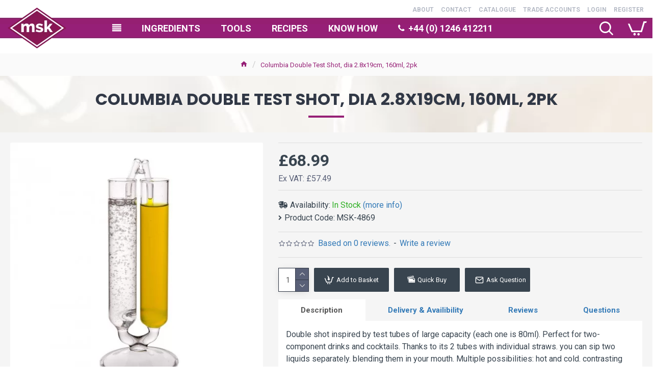

--- FILE ---
content_type: text/html; charset=utf-8
request_url: https://msk-ingredients.com/msk-4869-columbia-double-test-shot-dia-2.8x19cm-160ml-2pk
body_size: 65722
content:
<!DOCTYPE html>
<html dir="ltr" lang="en" class="desktop mac chrome chrome131 webkit oc30 is-guest route-product-product product-610 store-0 skin-1 desktop-header-active compact-sticky mobile-sticky no-language no-currency no-wishlist no-compare search-page layout-2" data-jb="185b08f7" data-jv="3.1.13.1" data-ov="3.0.3.2">
<head typeof="og:website">
<meta charset="UTF-8" />
<meta name="viewport" content="width=device-width, initial-scale=1.0">
<meta http-equiv="X-UA-Compatible" content="IE=edge">
<title>Columbia Double Test Shot, dia 2.8x19cm, 160ml, 2pk</title>
<base href="https://msk-ingredients.com/" />
<link rel="preload" href="catalog/view/theme/journal3/icons/fonts/icomoon.woff2?v=907f30d557" as="font" crossorigin>
<link rel="preconnect" href="https://fonts.googleapis.com/" crossorigin>
<link rel="preconnect" href="https://fonts.gstatic.com/" crossorigin>
<meta name="description" content="Double shot inspired by test tubes of large capacity (each one is 80ml). Perfect for two-component drinks and cocktails. Thanks to its 2 tubes with in" />
<meta property="fb:app_id" content=""/>
<meta property="og:type" content="product"/>
<meta property="og:title" content="Columbia Double Test Shot, dia 2.8x19cm, 160ml, 2pk"/>
<meta property="og:url" content="https://msk-ingredients.com/msk-4869-columbia-double-test-shot-dia-2.8x19cm-160ml-2pk"/>
<meta property="og:image" content="https://msk-ingredients.com/image/cache/catalog/products/msk-4869-columbia-double-test-shot-dia-2.8x19cm-80ml-2pk-160-0065-1-600x315w.jpg.webp"/>
<meta property="og:image:width" content="600"/>
<meta property="og:image:height" content="315"/>
<meta property="og:description" content="Double shot inspired by test tubes of large capacity (each one is 80ml). Perfect for two-component drinks and cocktails. Thanks to its 2 tubes with individual straws. you can sip two liquids separately. blending them in your mouth. Multiple possibilities: hot and cold. contrasting flavors. etc…Made"/>
<meta name="twitter:card" content="summary"/>
<meta name="twitter:site" content="@mskingredients"/>
<meta name="twitter:title" content="Columbia Double Test Shot, dia 2.8x19cm, 160ml, 2pk"/>
<meta name="twitter:image" content="https://msk-ingredients.com/image/cache/catalog/products/msk-4869-columbia-double-test-shot-dia-2.8x19cm-80ml-2pk-160-0065-1-200x200.jpg.webp"/>
<meta name="twitter:image:width" content="200"/>
<meta name="twitter:image:height" content="200"/>
<meta name="twitter:description" content="Double shot inspired by test tubes of large capacity (each one is 80ml). Perfect for two-component drinks and cocktails. Thanks to its 2 tubes with individual straws. you can sip two liquids separately. blending them in your mouth. Multiple possibilities: hot and cold. contrasting flavors. etc…Made"/>
<script>window['Journal'] = {"isPopup":false,"isPhone":false,"isTablet":false,"isDesktop":true,"filterScrollTop":false,"filterUrlValuesSeparator":",","countdownDay":"Day","countdownHour":"Hour","countdownMin":"Min","countdownSec":"Sec","globalPageColumnLeftTabletStatus":true,"globalPageColumnRightTabletStatus":true,"scrollTop":true,"scrollToTop":false,"notificationHideAfter":"2000","quickviewPageStyleCloudZoomStatus":true,"quickviewPageStyleAdditionalImagesCarousel":false,"quickviewPageStyleAdditionalImagesCarouselStyleSpeed":"500","quickviewPageStyleAdditionalImagesCarouselStyleAutoPlay":true,"quickviewPageStyleAdditionalImagesCarouselStylePauseOnHover":true,"quickviewPageStyleAdditionalImagesCarouselStyleDelay":"3000","quickviewPageStyleAdditionalImagesCarouselStyleLoop":false,"quickviewPageStyleAdditionalImagesHeightAdjustment":"5","quickviewPageStyleProductStockUpdate":false,"quickviewPageStylePriceUpdate":false,"quickviewPageStyleOptionsSelect":"none","quickviewText":"Quickview","mobileHeaderOn":"tablet","subcategoriesCarouselStyleSpeed":"500","subcategoriesCarouselStyleAutoPlay":false,"subcategoriesCarouselStylePauseOnHover":true,"subcategoriesCarouselStyleDelay":"3000","subcategoriesCarouselStyleLoop":false,"productPageStyleCloudZoomStatus":true,"productPageStyleCloudZoomPosition":"inner","productPageStyleAdditionalImagesCarousel":false,"productPageStyleAdditionalImagesCarouselStyleSpeed":"500","productPageStyleAdditionalImagesCarouselStyleAutoPlay":true,"productPageStyleAdditionalImagesCarouselStylePauseOnHover":true,"productPageStyleAdditionalImagesCarouselStyleDelay":"3000","productPageStyleAdditionalImagesCarouselStyleLoop":false,"productPageStyleAdditionalImagesHeightAdjustment":"5","productPageStyleProductStockUpdate":false,"productPageStylePriceUpdate":true,"productPageStyleOptionsSelect":"all","infiniteScrollStatus":true,"infiniteScrollOffset":"2","infiniteScrollLoadPrev":"Load Previous Products","infiniteScrollLoadNext":"Load Next Products","infiniteScrollLoading":"Loading...","infiniteScrollNoneLeft":"You have reached the end of the list.","loginUrl":"https:\/\/msk-ingredients.com\/index.php?route=account\/login","checkoutUrl":"https:\/\/msk-ingredients.com\/index.php?route=checkout\/checkout","headerHeight":"","headerCompactHeight":"90","mobileMenuOn":"","searchStyleSearchAutoSuggestStatus":true,"searchStyleSearchAutoSuggestDescription":false,"searchStyleSearchAutoSuggestSubCategories":false,"headerMiniSearchDisplay":"page","stickyStatus":true,"stickyFullHomePadding":false,"stickyFullwidth":true,"stickyAt":"","stickyHeight":"40","headerTopBarHeight":"0","topBarStatus":true,"headerType":"compact","headerMobileHeight":"60","headerMobileStickyStatus":true,"headerMobileTopBarVisibility":true,"headerMobileTopBarHeight":"40","headerNotice":[{"m":336,"c":"a91896ca"}],"columnsCount":0};</script>
<script>// forEach polyfill
if (window.NodeList && !NodeList.prototype.forEach) {
	NodeList.prototype.forEach = Array.prototype.forEach;
}

(function () {
	if (Journal['isPhone']) {
		return;
	}

	var wrappers = ['search', 'cart', 'cart-content', 'logo', 'language', 'currency'];
	var documentClassList = document.documentElement.classList;

	function extractClassList() {
		return ['desktop', 'tablet', 'phone', 'desktop-header-active', 'mobile-header-active', 'mobile-menu-active'].filter(function (cls) {
			return documentClassList.contains(cls);
		});
	}

	function mqr(mqls, listener) {
		Object.keys(mqls).forEach(function (k) {
			mqls[k].addListener(listener);
		});

		listener();
	}

	function mobileMenu() {
		console.warn('mobile menu!');

		var element = document.querySelector('#main-menu');
		var wrapper = document.querySelector('.mobile-main-menu-wrapper');

		if (element && wrapper) {
			wrapper.appendChild(element);
		}

		var main_menu = document.querySelector('.main-menu');

		if (main_menu) {
			main_menu.classList.add('accordion-menu');
		}

		document.querySelectorAll('.main-menu .dropdown-toggle').forEach(function (element) {
			element.classList.remove('dropdown-toggle');
			element.classList.add('collapse-toggle');
			element.removeAttribute('data-toggle');
		});

		document.querySelectorAll('.main-menu .dropdown-menu').forEach(function (element) {
			element.classList.remove('dropdown-menu');
			element.classList.remove('j-dropdown');
			element.classList.add('collapse');
		});
	}

	function desktopMenu() {
		console.warn('desktop menu!');

		var element = document.querySelector('#main-menu');
		var wrapper = document.querySelector('.desktop-main-menu-wrapper');

		if (element && wrapper) {
			wrapper.insertBefore(element, document.querySelector('#main-menu-2'));
		}

		var main_menu = document.querySelector('.main-menu');

		if (main_menu) {
			main_menu.classList.remove('accordion-menu');
		}

		document.querySelectorAll('.main-menu .collapse-toggle').forEach(function (element) {
			element.classList.add('dropdown-toggle');
			element.classList.remove('collapse-toggle');
			element.setAttribute('data-toggle', 'dropdown');
		});

		document.querySelectorAll('.main-menu .collapse').forEach(function (element) {
			element.classList.add('dropdown-menu');
			element.classList.add('j-dropdown');
			element.classList.remove('collapse');
		});

		document.body.classList.remove('mobile-wrapper-open');
	}

	function mobileHeader() {
		console.warn('mobile header!');

		Object.keys(wrappers).forEach(function (k) {
			var element = document.querySelector('#' + wrappers[k]);
			var wrapper = document.querySelector('.mobile-' + wrappers[k] + '-wrapper');

			if (element && wrapper) {
				wrapper.appendChild(element);
			}

			if (wrappers[k] === 'cart-content') {
				if (element) {
					element.classList.remove('j-dropdown');
					element.classList.remove('dropdown-menu');
				}
			}
		});

		var search = document.querySelector('#search');
		var cart = document.querySelector('#cart');

		if (search && (Journal['searchStyle'] === 'full')) {
			search.classList.remove('full-search');
			search.classList.add('mini-search');
		}

		if (cart && (Journal['cartStyle'] === 'full')) {
			cart.classList.remove('full-cart');
			cart.classList.add('mini-cart')
		}
	}

	function desktopHeader() {
		console.warn('desktop header!');

		Object.keys(wrappers).forEach(function (k) {
			var element = document.querySelector('#' + wrappers[k]);
			var wrapper = document.querySelector('.desktop-' + wrappers[k] + '-wrapper');

			if (wrappers[k] === 'cart-content') {
				if (element) {
					element.classList.add('j-dropdown');
					element.classList.add('dropdown-menu');
					document.querySelector('#cart').appendChild(element);
				}
			} else {
				if (element && wrapper) {
					wrapper.appendChild(element);
				}
			}
		});

		var search = document.querySelector('#search');
		var cart = document.querySelector('#cart');

		if (search && (Journal['searchStyle'] === 'full')) {
			search.classList.remove('mini-search');
			search.classList.add('full-search');
		}

		if (cart && (Journal['cartStyle'] === 'full')) {
			cart.classList.remove('mini-cart');
			cart.classList.add('full-cart');
		}

		documentClassList.remove('mobile-cart-content-container-open');
		documentClassList.remove('mobile-main-menu-container-open');
		documentClassList.remove('mobile-overlay');
	}

	function moveElements(classList) {
		if (classList.includes('mobile-header-active')) {
			mobileHeader();
			mobileMenu();
		} else if (classList.includes('mobile-menu-active')) {
			desktopHeader();
			mobileMenu();
		} else {
			desktopHeader();
			desktopMenu();
		}
	}

	var mqls = {
		phone: window.matchMedia('(max-width: 768px)'),
		tablet: window.matchMedia('(max-width: 1024px)'),
		menu: window.matchMedia('(max-width: ' + Journal['mobileMenuOn'] + 'px)')
	};

	mqr(mqls, function () {
		var oldClassList = extractClassList();

		if (Journal['isDesktop']) {
			if (mqls.phone.matches) {
				documentClassList.remove('desktop');
				documentClassList.remove('tablet');
				documentClassList.add('mobile');
				documentClassList.add('phone');
			} else if (mqls.tablet.matches) {
				documentClassList.remove('desktop');
				documentClassList.remove('phone');
				documentClassList.add('mobile');
				documentClassList.add('tablet');
			} else {
				documentClassList.remove('mobile');
				documentClassList.remove('phone');
				documentClassList.remove('tablet');
				documentClassList.add('desktop');
			}

			if (documentClassList.contains('phone') || (documentClassList.contains('tablet') && Journal['mobileHeaderOn'] === 'tablet')) {
				documentClassList.remove('desktop-header-active');
				documentClassList.add('mobile-header-active');
			} else {
				documentClassList.remove('mobile-header-active');
				documentClassList.add('desktop-header-active');
			}
		}

		if (documentClassList.contains('desktop-header-active') && mqls.menu.matches) {
			documentClassList.add('mobile-menu-active');
		} else {
			documentClassList.remove('mobile-menu-active');
		}

		var newClassList = extractClassList();

		if (oldClassList.join(' ') !== newClassList.join(' ')) {
			if (documentClassList.contains('safari') && !documentClassList.contains('ipad') && navigator.maxTouchPoints && navigator.maxTouchPoints > 2) {
				window.fetch('index.php?route=journal3/journal3/device_detect', {
					method: 'POST',
					body: 'device=ipad',
					headers: {
						'Content-Type': 'application/x-www-form-urlencoded'
					}
				}).then(function (data) {
					return data.json();
				}).then(function (data) {
					if (data.response.reload) {
						window.location.reload();
					}
				});
			}

			if (document.readyState === 'loading') {
				document.addEventListener('DOMContentLoaded', function () {
					moveElements(newClassList);
				});
			} else {
				moveElements(newClassList);
			}
		}
	});

})();

(function () {
	var cookies = {};
	var style = document.createElement('style');
	var documentClassList = document.documentElement.classList;

	document.head.appendChild(style);

	document.cookie.split('; ').forEach(function (c) {
		var cc = c.split('=');
		cookies[cc[0]] = cc[1];
	});

	if (Journal['popup']) {
		for (var i in Journal['popup']) {
			if (!cookies['p-' + Journal['popup'][i]['c']]) {
				documentClassList.add('popup-open');
				documentClassList.add('popup-center');
				break;
			}
		}
	}

	if (Journal['notification']) {
		for (var i in Journal['notification']) {
			if (cookies['n-' + Journal['notification'][i]['c']]) {
				style.sheet.insertRule('.module-notification-' + Journal['notification'][i]['m'] + '{ display:none }');
			}
		}
	}

	if (Journal['headerNotice']) {
		for (var i in Journal['headerNotice']) {
			if (cookies['hn-' + Journal['headerNotice'][i]['c']]) {
				style.sheet.insertRule('.module-header_notice-' + Journal['headerNotice'][i]['m'] + '{ display:none }');
			}
		}
	}

	if (Journal['layoutNotice']) {
		for (var i in Journal['layoutNotice']) {
			if (cookies['ln-' + Journal['layoutNotice'][i]['c']]) {
				style.sheet.insertRule('.module-layout_notice-' + Journal['layoutNotice'][i]['m'] + '{ display:none }');
			}
		}
	}
})();
</script>
<script>WebFontConfig = { google: { families: ["Roboto:400,700:latin-ext","Poppins:700:latin-ext"] } };</script>
<script src="https://ajax.googleapis.com/ajax/libs/webfont/1.6.26/webfont.js" async></script>
<link href="catalog/view/javascript/bootstrap/css/bootstrap.min.css?v=185b08f7" type="text/css" rel="stylesheet" media="all" />
<link href="catalog/view/javascript/font-awesome/css/font-awesome.min.css?v=185b08f7" type="text/css" rel="stylesheet" media="all" />
<link href="catalog/view/theme/journal3/lib/imagezoom/imagezoom.min.css?v=185b08f7" type="text/css" rel="stylesheet" media="all" />
<link href="catalog/view/theme/journal3/lib/lightgallery/css/lightgallery.min.css?v=185b08f7" type="text/css" rel="stylesheet" media="all" />
<link href="catalog/view/theme/journal3/lib/lightgallery/css/lg-transitions.min.css?v=185b08f7" type="text/css" rel="stylesheet" media="all" />
<link href="catalog/view/theme/journal3/lib/swiper/swiper.min.css?v=185b08f7" type="text/css" rel="stylesheet" media="all" />
<link href="catalog/view/theme/journal3/stylesheet/style.min.css?v=185b08f7" type="text/css" rel="stylesheet" media="all" />
<link href="catalog/view/javascript/jquery/magnific/magnific-popup.css?v=185b08f7" type="text/css" rel="stylesheet" media="all" />
<link href="catalog/view/javascript/jquery/datetimepicker/bootstrap-datetimepicker.min.css?v=185b08f7" type="text/css" rel="stylesheet" media="all" />
<link href="https://msk-ingredients.com/msk-4869-columbia-double-test-shot-dia-2.8x19cm-160ml-2pk" rel="canonical" />
<link href="https://msk-ingredients.com/image/catalog/MSK Square 512 Trans.png" rel="icon" />
<style>
.blog-post .post-details .post-stats::-webkit-scrollbar-thumb{background-color:rgba(150, 32, 118, 1)}.blog-post .post-details .post-stats::-webkit-scrollbar{height:5px;width:5px}.blog-post .post-details .post-stats{-webkit-overflow-scrolling:touch;;font-size:12px;background:rgba(255, 255, 255, 1);margin-bottom:20px;padding-top:12px;padding-right:12px;border-width:0;border-bottom-width:1px;border-style:dotted;border-color:rgba(150, 32, 118, 1)}.blog-post .post-details .post-stats .p-posted{display:none}.blog-post .post-details .post-stats .p-author{display:inline-flex}.blog-post .post-details .post-stats .p-date{display:none}.p-date-image{font-size:22px;color:rgba(255, 255, 255, 1);font-weight:700;background:rgba(150, 32, 118, 1);margin:7px}.blog-post .post-details .post-stats .p-comment{display:inline-flex}.blog-post .post-details .post-stats .p-view{display:inline-flex}.blog-post .post-details .post-stats .p-category{display:inline-flex}.post-content>p{margin-bottom:10px}.post-content{font-family:'Roboto';font-weight:400;font-size:16px;color:rgba(56, 68, 79, 1);line-height:1.5;-webkit-font-smoothing:antialiased;column-count:initial;column-gap:0px;column-rule-color:rgba(221, 221, 221, 1);column-rule-width:1px;column-rule-style:solid}.post-content h1, .post-content h2, .post-content h3, .post-content h4, .post-content h5, .post-content
h6{line-height:1.4}.post-content
a{display:inline-block}.post-content a:hover{color:rgba(150, 32, 118, 1)}.post-content
p{margin-bottom:10px}.post-content
em{color:rgba(89, 96, 119, 1)}.post-content
h1{margin-bottom:20px}.post-content
h2{font-family:'Roboto';font-weight:700;font-size:18px;margin-bottom:15px}.post-content
h3{font-family:'Poppins';font-weight:700;font-size:32px;line-height:1;margin-bottom:15px}.post-content
h4{font-size:22px;font-weight:700;text-transform:uppercase;margin-bottom:15px}.post-content
h5{font-size:18px;padding-top:10px;padding-bottom:3px}.post-content
h6{font-family:'Roboto';font-weight:700;font-size:16px;color:rgba(255, 255, 255, 1);text-transform:uppercase;line-height:1;background:rgba(150, 32, 118, 1);padding:5px;padding-right:8px;padding-left:8px;margin-top:20px;margin-bottom:10px;display:inline-block}.post-content
blockquote{font-family:Georgia,serif;font-weight:400;font-size:16px;color:rgba(53, 69, 100, 1);font-style:italic;padding-top:10px;padding-bottom:10px;margin-top:15px;margin-bottom:15px;border-width:0;border-top-width:1px;border-bottom-width:1px;border-style:solid;border-color:rgba(187, 198, 221, 1);border-radius:3px;float:none;display:block}.post-content blockquote::before{margin-left:auto;margin-right:auto;float:left;content:'\e56a' !important;font-family:icomoon !important;color:rgba(53, 69, 100, 1);margin-right:10px}.post-content
hr{margin-top:20px;margin-bottom:20px;border-color:rgba(221, 221, 221, 1);overflow:visible}.post-content hr::before{content:'\e993' !important;font-family:icomoon !important;font-size:20px;color:rgba(221, 221, 221, 1);background:rgba(245, 245, 245, 1);width:40px;height:40px;border-radius:50%}.post-content .drop-cap{font-family:Georgia,serif !important;font-weight:700 !important;font-size:60px !important;font-family:Georgia,serif;font-weight:700;font-size:60px;margin-right:5px}.post-content .amp::before{content:'\e901' !important;font-family:icomoon !important;font-size:25px;color:rgba(89, 96, 119, 1);left:1px;top:3px}.post-content .video-responsive{max-width:550px;margin-right:15px;margin-bottom:15px;float:left}.post-image{display:block;text-align:left;float:none}.blog-post
.tags{margin-top:15px;justify-content:flex-start;font-size:12px;font-weight:700;justify-content:flex-start}.blog-post .tags a, .blog-post .tags-title{margin-right:8px;margin-bottom:8px}.blog-post .tags
b{display:none}.blog-post .tags
a{border-radius:10px;padding-right:8px;padding-left:8px;font-weight:400;background:rgba(237, 242, 254, 1)}.blog-post .tags a:hover{color:rgba(255,255,255,1);background:rgba(0,138,221,1)}.post-comments{margin-top:20px}.reply-btn.btn{background:rgba(46,175,35,1)}.reply-btn.btn:hover{background:rgba(0, 138, 221, 1) !important}.reply-btn.btn.btn.disabled::after{font-size:20px}.post-comment{margin-bottom:30px;padding-bottom:15px;border-width:0;border-bottom-width:1px;border-style:solid;border-color:rgba(221,221,221,1)}.post-reply{margin-top:15px;margin-left:60px;padding-top:20px;border-width:0;border-top-width:1px;border-style:solid;border-color:rgba(221,221,221,1)}.user-avatar{display:none;margin-right:15px;border-radius:50%}.module-blog_comments .side-image{display:none}.post-comment .user-name{font-size:18px;font-weight:700}.post-comment .user-data
div{font-size:12px}.post-comment .user-date::before{color:rgba(0, 138, 221, 1)}.post-comment .user-time::before{color:rgba(46, 175, 35, 1)}.post-comment .user-site::before{color:rgba(243, 109, 55, 1);left:-1px}.post-comment .user-data .user-date{display:inline-flex}.post-comment .user-data .user-time{display:inline-flex}.comment-form .form-group:not(.required){display:flex}.user-data .user-site{display:inline-flex}.main-posts.post-grid .post-layout.swiper-slide{margin-right:20px;width:calc((100% - 2 * 20px) / 3 - 0.01px)}.main-posts.post-grid .post-layout:not(.swiper-slide){padding:10px;width:calc(100% / 3 - 0.01px)}.one-column #content .main-posts.post-grid .post-layout.swiper-slide{margin-right:20px;width:calc((100% - 2 * 20px) / 3 - 0.01px)}.one-column #content .main-posts.post-grid .post-layout:not(.swiper-slide){padding:10px;width:calc(100% / 3 - 0.01px)}.two-column #content .main-posts.post-grid .post-layout.swiper-slide{margin-right:20px;width:calc((100% - 2 * 20px) / 3 - 0.01px)}.two-column #content .main-posts.post-grid .post-layout:not(.swiper-slide){padding:10px;width:calc(100% / 3 - 0.01px)}.side-column .main-posts.post-grid .post-layout.swiper-slide{margin-right:20px;width:calc((100% - 0 * 20px) / 1 - 0.01px)}.side-column .main-posts.post-grid .post-layout:not(.swiper-slide){padding:10px;width:calc(100% / 1 - 0.01px)}.main-posts.post-grid{margin:-10px}.post-grid .post-thumb{background:rgba(255, 255, 255, 1);border-radius:5px}.desktop .post-grid .post-thumb:hover{background:rgba(237, 242, 254, 1);box-shadow:5px 10px 30px -5px rgba(0, 0, 0, 0.3)}.post-grid .post-thumb .image
a{border-top-left-radius:5px;border-top-right-radius:5px}.post-grid .post-thumb:hover .image
img{transform:scale(1.15)}.post-grid .post-thumb
.caption{position:relative;bottom:auto;width:auto;padding-bottom:10px}.post-grid .post-thumb
.name{display:flex;width:auto;margin-left:auto;margin-right:auto;justify-content:center;margin-left:auto;margin-right:auto;padding:5px;margin-top:10px}.post-grid .post-thumb .name
a{white-space:nowrap;overflow:hidden;text-overflow:ellipsis;font-size:16px;color:rgba(69, 82, 94, 1);font-weight:700}.desktop .post-grid .post-thumb .name a:hover{color:rgba(150, 32, 118, 1)}.post-grid .post-thumb
.description{display:block;color:rgba(89, 96, 119, 1);text-align:center;padding:10px;padding-top:5px;padding-bottom:5px;margin-bottom:10px}.post-grid .post-thumb .button-group{display:none;justify-content:center;margin-bottom:10px}.post-grid .post-thumb .btn-read-more::before{display:none}.post-grid .post-thumb .btn-read-more::after{display:none;content:'\e5c8' !important;font-family:icomoon !important}.post-grid .post-thumb .btn-read-more .btn-text{display:inline-block;padding:0}.post-grid .post-thumb .btn-read-more.btn{background:rgba(56, 68, 79, 1);border-radius:0px !important}.post-grid .post-thumb .btn-read-more.btn:hover{background:rgba(0, 138, 221, 1) !important}.post-grid .post-thumb .btn-read-more.btn.btn.disabled::after{font-size:20px}.post-grid .post-thumb .post-stats{display:none;justify-content:center;position:static;transform:translateY(0);width:auto;background:rgba(245, 245, 245, 1);padding:5px}.post-grid .post-thumb .post-stats .p-author{display:flex}.post-grid .post-thumb
.image{display:block}.post-grid .post-thumb .p-date{display:flex}.post-grid .post-thumb .post-stats .p-comment{display:flex}.post-grid .post-thumb .post-stats .p-view{display:flex}.post-list .post-layout:not(.swiper-slide){margin-bottom:20px}.post-list .post-thumb
.caption{flex-basis:200px;background:rgba(255, 255, 255, 1);padding:15px}.post-list .post-thumb{background:rgba(221, 221, 221, 1);padding:1px}.post-list .post-thumb:hover .image
img{transform:scale(1)}.post-list .post-thumb
.name{display:flex;width:auto;margin-left:auto;margin-right:auto;justify-content:flex-start;margin-left:0;margin-right:auto}.post-list .post-thumb .name
a{white-space:normal;overflow:visible;text-overflow:initial;font-size:16px;font-weight:700}.post-list .post-thumb
.description{display:block;padding-top:5px;padding-bottom:5px}.post-list .post-thumb .button-group{display:flex;justify-content:flex-start;background:rgba(237, 242, 254, 1);padding:10px;margin:-15px;margin-top:10px;border-width:0;border-top-width:1px;border-style:solid;border-color:rgba(221, 221, 221, 1)}.post-list .post-thumb .btn-read-more::before{display:inline-block}.post-list .post-thumb .btn-read-more .btn-text{display:inline-block;padding:0
.4em}.post-list .post-thumb .btn-read-more::after{content:'\e5c8' !important;font-family:icomoon !important}.post-list .post-thumb .post-stats{display:flex;justify-content:flex-start;background:rgba(245, 245, 245, 1);padding:5px;margin:-15px;margin-bottom:10px;border-width:0;border-bottom-width:1px;border-style:solid;border-color:rgba(221, 221, 221, 1)}.post-list .post-thumb .post-stats .p-author{display:block}.post-list .post-thumb .p-date{display:flex}.post-list .post-thumb .post-stats .p-comment{display:block}.post-list .post-thumb .post-stats .p-view{display:flex}.blog-feed
span{display:block}.blog-feed{display:inline-flex}.blog-feed::before{content:'\f143' !important;font-family:icomoon !important;font-size:14px;color:rgba(243,109,55,1)}.countdown{color:rgba(56, 68, 79, 1);background:rgba(247, 249, 255, 1)}.countdown div
span{color:rgba(56,68,79,1)}.countdown>div{border-style:solid;border-color:rgba(221, 221, 221, 1)}.boxed-layout .site-wrapper{overflow:hidden}.boxed-layout
.header{padding:0
20px}.boxed-layout
.breadcrumb{padding-left:20px;padding-right:20px}.wrapper, .mega-menu-content, .site-wrapper > .container, .grid-cols,.desktop-header-active .is-sticky .header .desktop-main-menu-wrapper,.desktop-header-active .is-sticky .sticky-fullwidth-bg,.boxed-layout .site-wrapper, .breadcrumb, .title-wrapper, .page-title > span,.desktop-header-active .header .top-bar,.desktop-header-active .header .mid-bar,.desktop-main-menu-wrapper{max-width:1320px}.desktop-main-menu-wrapper .main-menu>.j-menu>.first-dropdown::before{transform:translateX(calc(0px - (100vw - 1320px) / 2))}html[dir='rtl'] .desktop-main-menu-wrapper .main-menu>.j-menu>.first-dropdown::before{transform:none;right:calc(0px - (100vw - 1320px) / 2)}.desktop-main-menu-wrapper .main-menu>.j-menu>.first-dropdown.mega-custom::before{transform:translateX(calc(0px - (200vw - 1320px) / 2))}html[dir='rtl'] .desktop-main-menu-wrapper .main-menu>.j-menu>.first-dropdown.mega-custom::before{transform:none;right:calc(0px - (200vw - 1320px) / 2)}#content{padding:20px}.side-column{max-width:220px;padding-top:20px;padding-right:20px;padding-bottom:20px}.one-column
#content{max-width:calc(100% - 220px)}.two-column
#content{max-width:calc(100% - 220px * 2)}#column-left{border-width:0;border-right-width:1px;border-style:solid;border-color:rgba(221,221,221,1)}#column-right{padding-left:20px}.page-title{display:block}.dropdown.drop-menu>.j-dropdown{left:0;right:auto;transform:translate3d(0,-10px,0)}.dropdown.drop-menu.animating>.j-dropdown{left:0;right:auto;transform:none}.dropdown.drop-menu>.j-dropdown::before{left:10px;right:auto;transform:translateX(0)}.dropdown.dropdown .j-menu>li>a{flex-direction:row;font-family:'Roboto';font-weight:700;font-size:14px;color:rgba(56, 68, 79, 1);text-transform:uppercase;background:rgba(255, 255, 255, 1);padding:15px;padding-top:7px;padding-bottom:7px}.dropdown.dropdown .j-menu .dropdown>a>.count-badge{margin-right:0}.dropdown.dropdown .j-menu .dropdown>a>.count-badge+.open-menu+.menu-label{margin-left:7px}.dropdown.dropdown .j-menu .dropdown>a::after{display:block}.desktop .dropdown.dropdown .j-menu > li:hover > a, .dropdown.dropdown .j-menu>li.active>a{color:rgba(255, 255, 255, 1);background:rgba(150, 32, 118, 1)}.dropdown.dropdown .j-menu .links-text{white-space:nowrap;overflow:hidden;text-overflow:ellipsis}.dropdown.dropdown .j-menu>li>a::before{margin-right:7px;min-width:20px}.dropdown.dropdown .j-menu a .count-badge{display:none;position:relative}.dropdown.dropdown:not(.mega-menu) .j-dropdown{min-width:150px}.dropdown.dropdown:not(.mega-menu) .j-menu{box-shadow:5px 10px 30px -5px rgba(0, 0, 0, 0.3)}.dropdown.dropdown .j-dropdown::before{border-bottom-color:rgba(69,82,94,1);margin-top:-10px}legend{font-family:'Roboto';font-weight:700;font-size:26px;color:rgba(56,68,79,1);text-align:left;text-transform:uppercase;text-decoration:none;border-width:0;border-bottom-width:1px;border-style:solid;border-color:rgba(221,221,221,1);padding-bottom:7px;margin-bottom:15px;white-space:normal;overflow:visible;text-overflow:initial}.title{font-family:'Roboto';font-weight:700;font-size:26px;color:rgba(56, 68, 79, 1);text-align:left;text-transform:uppercase;text-decoration:none;border-width:0;border-bottom-width:1px;border-style:solid;border-color:rgba(221, 221, 221, 1);padding-bottom:7px;margin-bottom:15px;white-space:normal;overflow:visible;text-overflow:initial}html:not(.popup) .page-title{font-family:'Poppins';font-weight:700;font-size:32px;color:rgba(49, 56, 70, 1);text-align:center;text-transform:uppercase;text-decoration:none;line-height:1;background-image:url('https://msk-ingredients.com/image/cache/catalog/titlebg-743x566.jpg.webp');background-position:center top;background-attachment:fixed;background-repeat:no-repeat;background-size:cover;border-width:0px;padding:30px;padding-right:20px;padding-left:20px;margin:0px;white-space:normal;overflow:visible;text-overflow:initial;text-align:center}html:not(.popup) .page-title::after{content:'';display:block;position:relative;margin-top:15px;left:50%;right:initial;transform:translate3d(-50%,0,0)}html:not(.popup) .page-title.page-title>span::after{content:'';display:block;position:relative;margin-top:15px;left:50%;right:initial;transform:translate3d(-50%,0,0)}html:not(.popup) .page-title::after, html:not(.popup) .page-title.page-title>span::after{width:70px;height:4px;background:rgba(150,32,118,1)}.title.module-title{font-size:15px;font-weight:700;border-width:0;border-bottom-width:1px;border-style:solid;border-color:rgba(221,221,221,1);padding-bottom:8px;margin-bottom:15px;white-space:normal;overflow:visible;text-overflow:initial}.btn,.btn:visited{font-size:13px;color:rgba(255,255,255,1)}.btn:hover{color:rgba(255, 255, 255, 1) !important;background:rgba(0, 138, 221, 1) !important}.btn:active,.btn:hover:active,.btn:focus:active{color:rgba(245, 245, 245, 1) !important;background:rgba(9, 132, 207, 1) !important;box-shadow:inset 0 2px 8px rgba(0,0,0,0.15)}.btn:focus{color:rgba(255, 255, 255, 1) !important;background:rgba(0, 138, 221, 1);box-shadow:inset 0 0 20px rgba(0,0,0,0.25)}.btn{background:rgba(49, 56, 70, 1);padding:10px;border-radius:2px !important}.desktop .btn:hover{box-shadow:0 5px 30px -5px rgba(0,0,0,0.15)}.btn.btn.disabled::after{font-size:20px}.btn-secondary.btn{background:rgba(0,138,221,1)}.btn-secondary.btn:hover{background:rgba(46, 175, 35, 1) !important}.desktop .btn-secondary.btn:hover{box-shadow:0 5px 30px -5px rgba(0,0,0,0.15)}.btn-secondary.btn:active,.btn-secondary.btn:hover:active,.btn-secondary.btn:focus:active{box-shadow:inset 0 2px 8px rgba(0,0,0,0.15)}.btn-secondary.btn:focus{box-shadow:inset 0 0 20px rgba(0,0,0,0.25)}.btn-secondary.btn.btn.disabled::after{font-size:20px}.btn-success.btn{background:rgba(46,175,35,1)}.btn-success.btn:hover{background:rgba(0, 138, 221, 1) !important}.btn-success.btn.btn.disabled::after{font-size:20px}.btn-danger.btn{background:rgba(231,40,77,1)}.btn-danger.btn:hover{background:rgba(0, 138, 221, 1) !important}.btn-danger.btn.btn.disabled::after{font-size:20px}.btn-warning.btn{background:rgba(231,40,77,1)}.btn-warning.btn:hover{background:rgba(0, 138, 221, 1) !important}.btn-warning.btn.btn.disabled::after{font-size:20px}.btn-info.btn{background:rgba(89,96,119,1)}.btn-info.btn:hover{background:rgba(0, 138, 221, 1) !important}.btn-info.btn.btn.disabled::after{font-size:20px}.btn-light.btn,.btn-light.btn:visited{color:rgba(255,255,255,1)}.btn-light.btn:hover{color:rgba(255, 255, 255, 1) !important;background:rgba(150, 32, 118, 1) !important}.btn-light.btn{background:rgba(53, 69, 100, 1);border-style:none;border-radius:0px !important}.btn-light.btn.btn.disabled::after{font-size:20px}.btn-dark.btn{background:rgba(56, 68, 79, 1);border-radius:0px !important}.btn-dark.btn:hover{background:rgba(0, 138, 221, 1) !important}.btn-dark.btn.btn.disabled::after{font-size:20px}.buttons{background:rgba(245, 245, 245, 1);margin-top:20px;padding:10px;border-radius:3px;font-size:13px}.buttons .pull-right
.btn{background:rgba(56, 68, 79, 1)}.buttons .pull-right .btn:hover{background:rgba(150, 32, 118, 1) !important}.buttons .pull-right .btn.btn.disabled::after{font-size:20px}.buttons .pull-left
.btn{background:rgba(56, 68, 79, 1)}.buttons .pull-left .btn:hover{background:rgba(150, 32, 118, 1) !important}.buttons .pull-left .btn.btn.disabled::after{font-size:20px}.buttons .pull-right .btn::after{content:'\e5c8' !important;font-family:icomoon !important;margin-left:5px}.buttons .pull-left .btn::before{content:'\e5c4' !important;font-family:icomoon !important;margin-right:5px}.buttons>div{flex:0 0 auto;width:auto;flex-basis:0}.buttons > div
.btn{width:auto}.buttons .pull-left{margin-right:auto}.buttons .pull-right:only-child{flex:0 0 auto;width:auto;margin:0
0 0 auto}.buttons .pull-right:only-child
.btn{width:auto}.tags{margin-top:15px;justify-content:flex-start;font-size:12px;font-weight:700}.tags a,.tags-title{margin-right:8px;margin-bottom:8px}.tags
b{display:none}.tags
a{border-radius:10px;padding-right:8px;padding-left:8px;font-weight:400;background:rgba(237, 242, 254, 1)}.tags a:hover{color:rgba(255,255,255,1);background:rgba(0,138,221,1)}.breadcrumb{display:block !important;text-align:center;padding:10px;padding-left:0px;white-space:nowrap;-webkit-overflow-scrolling:touch}.breadcrumb::before{background:rgba(250, 250, 250, 1)}.breadcrumb li:first-of-type a i::before{content:'\e88a' !important;font-family:icomoon !important;font-size:15px;color:rgba(150, 32, 118, 1)}.breadcrumb
a{font-size:13px;text-decoration:underline}.breadcrumb li:last-of-type
a{color:rgba(150, 32, 118, 1)}.mobile
.breadcrumb{overflow-x:scroll}.breadcrumb::-webkit-scrollbar{-webkit-appearance:none;height:1px;height:1px;width:1px}.breadcrumb::-webkit-scrollbar-track{background-color:white;background-color:rgba(150,32,118,1)}.breadcrumb::-webkit-scrollbar-thumb{background-color:#999}.panel-group .panel-heading a::before{content:'\eba1' !important;font-family:icomoon !important;order:-1}.panel-group .panel-active .panel-heading a::before{content:'\eb86' !important;font-family:icomoon !important}.panel-group .panel-heading
a{justify-content:flex-start;font-size:15px;text-transform:none;padding:13px}.panel-group .panel-heading:hover
a{color:rgba(0, 138, 221, 1)}.panel-group .panel-heading{background:rgba(255, 255, 255, 1);border-width:0;border-bottom-width:1px;border-style:solid;border-color:rgba(221, 221, 221, 1)}.panel-group .panel-heading:hover, .panel-group .panel-active .panel-heading{background:rgba(237,242,254,1)}.panel-group{border-width:1px;border-style:solid;border-color:rgba(221, 221, 221, 1)}.panel-group .panel-body{background:rgba(247,249,255,1);padding:15px}body{font-family:'Roboto';font-weight:400;font-size:16px;color:rgba(56, 68, 79, 1);line-height:1.5;-webkit-font-smoothing:antialiased}body h1, body h2, body h3, body h4, body h5, body
h6{line-height:1.4}body
a{display:inline-block}body a:hover{color:rgba(150, 32, 118, 1)}body
p{margin-bottom:10px}body
em{color:rgba(89, 96, 119, 1)}body
h1{margin-bottom:20px}body
h2{font-family:'Roboto';font-weight:700;font-size:18px;margin-bottom:15px}body
h3{font-family:'Poppins';font-weight:700;font-size:32px;line-height:1;margin-bottom:15px}body
h4{font-size:22px;font-weight:700;text-transform:uppercase;margin-bottom:15px}body
h5{font-size:18px;padding-top:10px;padding-bottom:3px}body
h6{font-family:'Roboto';font-weight:700;font-size:16px;color:rgba(255, 255, 255, 1);text-transform:uppercase;line-height:1;background:rgba(150, 32, 118, 1);padding:5px;padding-right:8px;padding-left:8px;margin-top:20px;margin-bottom:10px;display:inline-block}body
blockquote{font-family:Georgia,serif;font-weight:400;font-size:16px;color:rgba(53, 69, 100, 1);font-style:italic;padding-top:10px;padding-bottom:10px;margin-top:15px;margin-bottom:15px;border-width:0;border-top-width:1px;border-bottom-width:1px;border-style:solid;border-color:rgba(187, 198, 221, 1);border-radius:3px;float:none;display:block}body blockquote::before{margin-left:auto;margin-right:auto;float:left;content:'\e56a' !important;font-family:icomoon !important;color:rgba(53, 69, 100, 1);margin-right:10px}body
hr{margin-top:20px;margin-bottom:20px;border-color:rgba(221, 221, 221, 1);overflow:visible}body hr::before{content:'\e993' !important;font-family:icomoon !important;font-size:20px;color:rgba(221, 221, 221, 1);background:rgba(245, 245, 245, 1);width:40px;height:40px;border-radius:50%}body .drop-cap{font-family:Georgia,serif !important;font-weight:700 !important;font-size:60px !important;font-family:Georgia,serif;font-weight:700;font-size:60px;margin-right:5px}body .amp::before{content:'\e901' !important;font-family:icomoon !important;font-size:25px;color:rgba(89, 96, 119, 1);left:1px;top:3px}body .video-responsive{max-width:550px;margin-right:15px;margin-bottom:15px;float:left}.count-badge{color:rgba(255,255,255,1);background:rgba(231,40,77,1);border-radius:20px}.count-zero{display:none !important}.product-label
b{font-size:16px;color:rgba(255,255,255,1);font-weight:700;background:rgba(231,40,77,1);border-radius:20px;padding:5px;padding-bottom:7px}.tooltip-inner{font-size:12px;color:rgba(255, 255, 255, 1);background:rgba(150, 32, 118, 1);border-radius:3px;box-shadow:0 -5px 30px -5px rgba(0, 0, 0, 0.15)}.tooltip.top .tooltip-arrow{border-top-color:rgba(150, 32, 118, 1)}.tooltip.right .tooltip-arrow{border-right-color:rgba(150, 32, 118, 1)}.tooltip.bottom .tooltip-arrow{border-bottom-color:rgba(150, 32, 118, 1)}.tooltip.left .tooltip-arrow{border-left-color:rgba(150, 32, 118, 1)}table
td{background:rgba(255, 255, 255, 1)}table tbody tr:nth-child(even) td{background:rgba(250, 250, 250, 1)}table td, table
th{border-color:rgba(221, 221, 221, 1) !important}table{border-width:1px !important;border-style:solid !important;border-color:rgba(221, 221, 221, 1) !important}table thead
td{background:rgba(245, 245, 245, 1)}table tfoot
td{background:rgba(245,245,245,1)}.table-responsive{border-width:1px;border-style:solid;border-color:rgba(221,221,221,1)}.table-responsive::-webkit-scrollbar-thumb{background-color:rgba(0,138,221,1)}.table-responsive::-webkit-scrollbar-track{background-color:rgba(255,255,255,1)}.table-responsive::-webkit-scrollbar{height:5px;width:5px}.form-group .control-label{display:flex;max-width:180px;padding-top:7px;padding-bottom:5px;justify-content:flex-start}.required .control-label+div::before{display:none}.required .control-label::after{display:inline}label{font-size:13px;color:rgba(56,68,79,1)}.has-error{color:rgba(231, 40, 77, 1) !important}.has-error .form-control{border-color:rgba(231, 40, 77, 1) !important}.required .control-label::after, .required .control-label+div::before,.text-danger{font-size:18px;color:rgba(231,40,77,1)}.form-group{margin-bottom:8px}.required.has-error .control-label::after, .required.has-error .control-label+div::before{color:rgba(231, 40, 77, 1) !important}input.form-control{background:rgba(255, 255, 255, 1) !important;border-width:1px !important;border-style:solid !important;border-color:rgba(221, 221, 221, 1) !important;border-radius:2px !important;max-width:335px}input.form-control:focus{box-shadow:inset 0 0 3px rgba(0,0,0,0.15)}textarea.form-control{background:rgba(255, 255, 255, 1) !important;border-width:1px !important;border-style:solid !important;border-color:rgba(221, 221, 221, 1) !important;border-radius:2px !important}textarea.form-control:focus{box-shadow:inset 0 0 3px rgba(0,0,0,0.15)}select.form-control{background:rgba(255, 255, 255, 1) !important;border-width:1px !important;border-style:solid !important;border-color:rgba(221, 221, 221, 1) !important;border-radius:2px !important;max-width:335px}select.form-control:focus{box-shadow:inset 0 0 3px rgba(0,0,0,0.15)}.radio{width:100%}.checkbox{width:100%}.input-group .input-group-btn .btn:active, .input-group .input-group-btn .btn:hover:active, .input-group .input-group-btn .btn:focus:active{color:rgba(255, 255, 255, 1) !important;background:rgba(150, 32, 118, 1) !important}.input-group .input-group-btn .btn:hover{background:rgba(150, 32, 118, 1) !important}.input-group .input-group-btn
.btn{padding:8px;min-width:35px;min-height:33px;min-width:35px;min-height:35px;margin-left:5px}.input-group .input-group-btn .btn.btn.disabled::after{font-size:20px}.product-option-file .btn i::before{content:'\ebd8' !important;font-family:icomoon !important}.stepper input.form-control{background:rgba(255, 255, 255, 1) !important;border-width:0px !important;border-radius:2px !important;box-shadow:0 2px 15px -2px rgba(0, 0, 0, 0.15)}.stepper input.form-control:focus{box-shadow:inset 0 0 3px rgba(0,0,0,0.15)}.stepper{width:50px;height:35px;border-style:solid;border-color:rgba(49, 56, 70, 1);border-radius:0px}.stepper span
i{color:rgba(221, 221, 221, 1);background-color:rgba(89, 96, 119, 1)}.stepper span i:hover{color:rgba(250,250,250,1);background-color:rgba(46,175,35,1)}.pagination-results{letter-spacing:1px;background:rgba(245, 245, 245, 1);margin-top:20px;padding:10px;border-width:1px;border-style:solid;border-color:rgba(221, 221, 221, 1);justify-content:flex-start}.pagination-results .text-right{display:block}.pagination>li>a{color:rgba(56,68,79,1)}.pagination>li>a:hover{color:rgba(0,138,221,1)}.pagination>li.active>span,.pagination>li.active>span:hover,.pagination>li>a:focus{color:rgba(0,138,221,1)}.pagination>li>a,.pagination>li>span{padding:3px}.pagination > li:first-child a::before, .pagination > li:last-child a::before{content:'\eb23' !important;font-family:icomoon !important;font-size:15px}.pagination > li .prev::before, .pagination > li .next::before{content:'\f104' !important;font-family:icomoon !important;font-size:15px}.pagination>li:not(:first-of-type){margin-left:7px}.rating .fa-stack{font-size:13px;width:1.1em}.rating .fa-star, .rating .fa-star+.fa-star-o{color:rgba(255, 214, 0, 1)}.rating .fa-star-o:only-child{color:rgba(89,96,119,1)}.popup-inner-body{max-height:calc(100vh - 55px * 2)}.popup-container{max-width:calc(100% - 20px * 2)}.popup-bg{background:rgba(0,0,0,0.75)}.popup-body,.popup{background:rgba(245, 245, 245, 1)}.popup-content, .popup .site-wrapper{padding:15px}.popup-body{border-radius:5px;box-shadow:0 0 50px -10px}.popup-close{width:30px;height:30px;margin-right:-12px;margin-top:12px}.popup-container>.btn:hover{color:rgba(150, 32, 118, 1) !important;background:rgba(255, 255, 255, 1) !important}.popup-container>.btn{background:rgba(150, 32, 118, 1);padding:10px;box-shadow:0 2px 5px rgba(0, 0, 0, 0.15);border-radius:50% !important;min-width:25px;min-height:25px}.desktop .popup-container>.btn:hover{box-shadow:0 5px 30px -5px rgba(0,0,0,0.25)}.popup-container>.btn:active,.popup-container>.btn:hover:active,.popup-container>.btn:focus:active{box-shadow:inset 0 0 20px rgba(0,0,0,0.25)}.popup-container>.btn:focus{box-shadow:inset 0 0 20px rgba(0,0,0,0.25)}.popup-container>.btn.btn.disabled::after{font-size:20px}.scroll-top i::before{content:'\e957' !important;font-family:icomoon !important;font-size:40px;color:rgba(150, 32, 118, 1)}.scroll-top:hover i::before{color:rgba(255,255,255,1)}.scroll-top{left:auto;right:10px;transform:translateX(0)}.journal-loading > i::before, .ias-spinner > i::before, .lg-outer .lg-item::after,.btn.disabled::after{content:'\e92e' !important;font-family:icomoon !important;font-size:28px;color:rgba(150, 32, 118, 1)}.journal-loading > .fa-spin, .lg-outer .lg-item::after,.btn.disabled::after{animation:fa-spin infinite linear;;animation-duration:1100ms}.btn-cart::before,.fa-shopping-cart::before{content:'\e936' !important;font-family:icomoon !important}.btn-wishlist::before{content:'\eb67' !important;font-family:icomoon !important}.btn-compare::before,.compare-btn::before{content:'\eab6' !important;font-family:icomoon !important}.fa-refresh::before{content:'\f021' !important;font-family:icomoon !important}.fa-times-circle::before,.fa-times::before,.reset-filter::before,.notification-close::before,.popup-close::before,.hn-close::before{content:'\e5cd' !important;font-family:icomoon !important}.p-author::before{content:'\eadc' !important;font-family:icomoon !important;font-size:11px;margin-right:5px}.p-date::before{content:'\f133' !important;font-family:icomoon !important;margin-right:5px}.p-time::before{content:'\eb29' !important;font-family:icomoon !important;margin-right:5px}.p-comment::before{content:'\f27a' !important;font-family:icomoon !important;margin-right:5px}.p-view::before{content:'\f06e' !important;font-family:icomoon !important;margin-right:5px}.p-category::before{content:'\f022' !important;font-family:icomoon !important;margin-right:5px}.user-site::before{content:'\e321' !important;font-family:icomoon !important;left:-1px;margin-right:5px}.desktop ::-webkit-scrollbar{width:12px}.desktop ::-webkit-scrollbar-track{background:rgba(245, 245, 245, 1)}.desktop ::-webkit-scrollbar-thumb{background:rgba(89, 96, 119, 1);border-width:3px;border-style:solid;border-color:rgba(245, 245, 245, 1);border-radius:10px}.desktop ::-webkit-scrollbar-thumb:hover{background:rgba(150,32,118,1)}.expand-content{max-height:70px}.block-expand.btn,.block-expand.btn:visited{font-size:12px}.block-expand.btn{background:rgba(150, 32, 118, 1);padding:2px;padding-right:7px;padding-bottom:3px;padding-left:7px;border-radius:2px !important;min-width:20px;min-height:20px}.block-expand.btn:hover{background:rgba(56, 68, 79, 1) !important}.desktop .block-expand.btn:hover{box-shadow:0 5px 30px -5px rgba(0,0,0,0.25)}.block-expand.btn:active,.block-expand.btn:hover:active,.block-expand.btn:focus:active{box-shadow:inset 0 0 20px rgba(0,0,0,0.25)}.block-expand.btn:focus{box-shadow:inset 0 0 20px rgba(0,0,0,0.25)}.block-expand.btn.btn.disabled::after{font-size:20px}.block-expand::after{content:'Show More'}.block-expanded .block-expand::after{content:'Show Less'}.block-expand::before{content:'\f0d7' !important;font-family:icomoon !important;margin-right:5px}.block-expanded .block-expand::before{content:'\f0d8' !important;font-family:icomoon !important}.block-expand-overlay{background:linear-gradient(to bottom, transparent, rgba(255, 255, 255, 1))}.safari .block-expand-overlay{background:linear-gradient(to bottom, rgba(255,255,255,0), rgba(255, 255, 255, 1))}.iphone .block-expand-overlay{background:linear-gradient(to bottom, rgba(255,255,255,0), rgba(255, 255, 255, 1))}.ipad .block-expand-overlay{background:linear-gradient(to bottom,rgba(255,255,255,0),rgba(255,255,255,1))}.old-browser{color:rgba(0, 0, 0, 1);background:rgba(255, 255, 0, 1)}.j-loader .journal-loading>i::before{margin-top:-2px}.j-loader{background:rgba(187,198,221,1)}.notification-cart.notification{max-width:400px;margin:20px;margin-bottom:0px;padding:10px;background:rgba(255, 255, 255, 1);border-radius:5px;box-shadow:0 0 20px rgba(0, 0, 0, 0.25)}.notification-cart .notification-close{display:block;margin-right:-12px;margin-top:-12px}.notification-cart .notification-close.btn:hover{color:rgba(150, 32, 118, 1) !important;background:rgba(255, 255, 255, 1) !important}.notification-cart .notification-close.btn{background:rgba(150, 32, 118, 1);padding:10px;box-shadow:0 2px 5px rgba(0, 0, 0, 0.15);border-radius:50% !important;min-width:25px;min-height:25px}.desktop .notification-cart .notification-close.btn:hover{box-shadow:0 5px 30px -5px rgba(0, 0, 0, 0.25)}.notification-cart .notification-close.btn:active, .notification-cart .notification-close.btn:hover:active, .notification-cart .notification-close.btn:focus:active{box-shadow:inset 0 0 20px rgba(0, 0, 0, 0.25)}.notification-cart .notification-close.btn:focus{box-shadow:inset 0 0 20px rgba(0, 0, 0, 0.25)}.notification-cart .notification-close.btn.btn.disabled::after{font-size:20px}.notification-cart
img{display:block;margin-right:10px;margin-bottom:10px}.notification-cart .notification-buttons{display:flex;background:rgba(237, 242, 254, 1);padding:10px;margin:-10px;margin-top:5px}.notification-cart .notification-view-cart.btn{background:rgba(56, 68, 79, 1)}.notification-cart .notification-view-cart.btn:hover{background:rgba(150, 32, 118, 1) !important}.notification-cart .notification-view-cart.btn.btn.disabled::after{font-size:20px}.notification-cart .notification-view-cart{display:inline-flex;flex-grow:1}.notification-cart .notification-checkout.btn:hover{color:rgba(150, 32, 118, 1) !important;background:rgba(255, 255, 255, 1) !important}.notification-cart .notification-checkout.btn:active, .notification-cart .notification-checkout.btn:hover:active, .notification-cart .notification-checkout.btn:focus:active{color:rgba(150, 32, 118, 1) !important;background:rgba(255, 255, 255, 1) !important}.notification-cart .notification-checkout.btn{background:rgba(150, 32, 118, 1)}.notification-cart .notification-checkout.btn.btn.disabled::after{font-size:20px}.notification-cart .notification-checkout{display:inline-flex;flex-grow:1;margin-left:10px}.notification-wishlist.notification{max-width:400px;margin:20px;margin-bottom:0px;padding:10px;background:rgba(255, 255, 255, 1);border-radius:5px;box-shadow:0 0 20px rgba(0, 0, 0, 0.25)}.notification-wishlist .notification-close{display:block;margin-right:-12px;margin-top:-12px}.notification-wishlist .notification-close.btn:hover{color:rgba(150, 32, 118, 1) !important;background:rgba(255, 255, 255, 1) !important}.notification-wishlist .notification-close.btn{background:rgba(150, 32, 118, 1);padding:10px;box-shadow:0 2px 5px rgba(0, 0, 0, 0.15);border-radius:50% !important;min-width:25px;min-height:25px}.desktop .notification-wishlist .notification-close.btn:hover{box-shadow:0 5px 30px -5px rgba(0, 0, 0, 0.25)}.notification-wishlist .notification-close.btn:active, .notification-wishlist .notification-close.btn:hover:active, .notification-wishlist .notification-close.btn:focus:active{box-shadow:inset 0 0 20px rgba(0, 0, 0, 0.25)}.notification-wishlist .notification-close.btn:focus{box-shadow:inset 0 0 20px rgba(0, 0, 0, 0.25)}.notification-wishlist .notification-close.btn.btn.disabled::after{font-size:20px}.notification-wishlist
img{display:block;margin-right:10px;margin-bottom:10px}.notification-wishlist .notification-buttons{display:flex;background:rgba(237, 242, 254, 1);padding:10px;margin:-10px;margin-top:5px}.notification-wishlist .notification-view-cart.btn{background:rgba(56, 68, 79, 1)}.notification-wishlist .notification-view-cart.btn:hover{background:rgba(150, 32, 118, 1) !important}.notification-wishlist .notification-view-cart.btn.btn.disabled::after{font-size:20px}.notification-wishlist .notification-view-cart{display:inline-flex;flex-grow:1}.notification-wishlist .notification-checkout.btn:hover{color:rgba(150, 32, 118, 1) !important;background:rgba(255, 255, 255, 1) !important}.notification-wishlist .notification-checkout.btn:active, .notification-wishlist .notification-checkout.btn:hover:active, .notification-wishlist .notification-checkout.btn:focus:active{color:rgba(150, 32, 118, 1) !important;background:rgba(255, 255, 255, 1) !important}.notification-wishlist .notification-checkout.btn{background:rgba(150, 32, 118, 1)}.notification-wishlist .notification-checkout.btn.btn.disabled::after{font-size:20px}.notification-wishlist .notification-checkout{display:inline-flex;flex-grow:1;margin-left:10px}.notification-compare.notification{max-width:400px;margin:20px;margin-bottom:0px;padding:10px;background:rgba(255, 255, 255, 1);border-radius:5px;box-shadow:0 0 20px rgba(0, 0, 0, 0.25)}.notification-compare .notification-close{display:block;margin-right:-12px;margin-top:-12px}.notification-compare .notification-close.btn:hover{color:rgba(150, 32, 118, 1) !important;background:rgba(255, 255, 255, 1) !important}.notification-compare .notification-close.btn{background:rgba(150, 32, 118, 1);padding:10px;box-shadow:0 2px 5px rgba(0, 0, 0, 0.15);border-radius:50% !important;min-width:25px;min-height:25px}.desktop .notification-compare .notification-close.btn:hover{box-shadow:0 5px 30px -5px rgba(0, 0, 0, 0.25)}.notification-compare .notification-close.btn:active, .notification-compare .notification-close.btn:hover:active, .notification-compare .notification-close.btn:focus:active{box-shadow:inset 0 0 20px rgba(0, 0, 0, 0.25)}.notification-compare .notification-close.btn:focus{box-shadow:inset 0 0 20px rgba(0, 0, 0, 0.25)}.notification-compare .notification-close.btn.btn.disabled::after{font-size:20px}.notification-compare
img{display:block;margin-right:10px;margin-bottom:10px}.notification-compare .notification-buttons{display:flex;background:rgba(237, 242, 254, 1);padding:10px;margin:-10px;margin-top:5px}.notification-compare .notification-view-cart.btn{background:rgba(56, 68, 79, 1)}.notification-compare .notification-view-cart.btn:hover{background:rgba(150, 32, 118, 1) !important}.notification-compare .notification-view-cart.btn.btn.disabled::after{font-size:20px}.notification-compare .notification-view-cart{display:inline-flex;flex-grow:1}.notification-compare .notification-checkout.btn:hover{color:rgba(150, 32, 118, 1) !important;background:rgba(255, 255, 255, 1) !important}.notification-compare .notification-checkout.btn:active, .notification-compare .notification-checkout.btn:hover:active, .notification-compare .notification-checkout.btn:focus:active{color:rgba(150, 32, 118, 1) !important;background:rgba(255, 255, 255, 1) !important}.notification-compare .notification-checkout.btn{background:rgba(150, 32, 118, 1)}.notification-compare .notification-checkout.btn.btn.disabled::after{font-size:20px}.notification-compare .notification-checkout{display:inline-flex;flex-grow:1;margin-left:10px}.popup-quickview .popup-container{width:800px}.popup-quickview .popup-inner-body{height:550px}.route-product-product.popup-quickview .product-info .product-left{width:40%}.route-product-product.popup-quickview .product-info .product-right{width:calc(100% - 40%);padding-left:20px}.route-product-product.popup-quickview h1.page-title{display:none}.route-product-product.popup-quickview div.page-title{display:block}.route-product-product.popup-quickview .page-title{font-size:18px;padding-bottom:10px;white-space:normal;overflow:visible;text-overflow:initial}.route-product-product.popup-quickview .direction-horizontal .additional-image{width:calc(100% / 4)}.route-product-product.popup-quickview .additional-images .swiper-container{overflow:hidden}.route-product-product.popup-quickview .additional-images .swiper-buttons{display:block;top:50%}.route-product-product.popup-quickview .additional-images .swiper-button-prev{left:0;right:auto;transform:translate(0, -50%)}.route-product-product.popup-quickview .additional-images .swiper-button-next{left:auto;right:0;transform:translate(0, -50%)}.route-product-product.popup-quickview .additional-images .swiper-buttons
div{width:100px;height:20px;background:rgba(89, 96, 119, 1)}.route-product-product.popup-quickview .additional-images .swiper-button-disabled{opacity:0}.route-product-product.popup-quickview .additional-images .swiper-buttons div::before{content:'\e5c4' !important;font-family:icomoon !important;color:rgba(255, 255, 255, 1)}.route-product-product.popup-quickview .additional-images .swiper-buttons .swiper-button-next::before{content:'\e5c8' !important;font-family:icomoon !important;color:rgba(255, 255, 255, 1)}.route-product-product.popup-quickview .additional-images .swiper-buttons div:not(.swiper-button-disabled):hover{background:rgba(150, 32, 118, 1)}.route-product-product.popup-quickview .additional-images .swiper-pagination{display:none !important;margin-bottom:-10px;left:50%;right:auto;transform:translateX(-50%)}.route-product-product.popup-quickview .additional-images
.swiper{padding-bottom:0;;padding-bottom:10px}.route-product-product.popup-quickview .additional-images .swiper-pagination-bullet{width:10px;height:10px;background-color:rgba(0, 138, 221, 1)}.route-product-product.popup-quickview .additional-images .swiper-pagination>span+span{margin-left:7px}.desktop .route-product-product.popup-quickview .additional-images .swiper-pagination-bullet:hover{background-color:rgba(49, 56, 70, 1)}.route-product-product.popup-quickview .additional-images .swiper-pagination-bullet.swiper-pagination-bullet-active{background-color:rgba(49, 56, 70, 1)}.route-product-product.popup-quickview .additional-images .swiper-pagination>span{border-radius:10px}.route-product-product.popup-quickview .additional-image{padding:calc(10px / 2)}.route-product-product.popup-quickview .additional-images{margin-top:10px;margin-right:-5px;margin-left:-5px}.route-product-product.popup-quickview .product-info .product-details .product-stats{order:1}.route-product-product.popup-quickview .product-info .product-stats
ul{width:100%}.route-product-product.popup-quickview .product-stats .product-views::before{content:'\f06e' !important;font-family:icomoon !important}.route-product-product.popup-quickview .product-stats .product-sold::before{content:'\e263' !important;font-family:icomoon !important}.route-product-product.popup-quickview .product-info .custom-stats{justify-content:space-between}.route-product-product.popup-quickview .product-info .product-details
.rating{justify-content:flex-start}.route-product-product.popup-quickview .product-info .product-details .countdown-wrapper{display:block}.route-product-product.popup-quickview .product-info .product-details .product-price-group{order:2;text-align:center;background:none;margin-top:-10px;display:flex}.route-product-product.popup-quickview .product-info .product-details .price-group{justify-content:center;flex-direction:row;align-items:center}.route-product-product.popup-quickview .product-info .product-details .product-price-new{order:-1}.route-product-product.popup-quickview .product-info .product-details .product-points{display:block}.route-product-product.popup-quickview .product-info .product-details .product-tax{display:block}.route-product-product.popup-quickview .product-info .product-details
.discounts{display:block}.route-product-product.popup-quickview .product-info .product-details .product-options{order:3}.route-product-product.popup-quickview .product-info .product-details .product-options>.options-title{display:none}.route-product-product.popup-quickview .product-info .product-details .product-options>h3{display:block}.route-product-product.popup-quickview .product-info .product-options .push-option > div input:checked+img{box-shadow:inset 0 0 8px rgba(0, 0, 0, 0.7)}.route-product-product.popup-quickview .product-info .product-details .button-group-page{position:fixed;width:100%;z-index:1000;;background:rgba(187, 198, 221, 1);padding:10px;margin:0px;margin-bottom:20px;border-width:0;border-top-width:1px;border-style:solid;border-color:rgba(187, 198, 221, 1);box-shadow:5px 10px 30px -5px rgba(0,0,0,0.3);order:4}.route-product-product.popup-quickview{padding-bottom:60px !important}.route-product-product.popup-quickview .site-wrapper{padding-bottom:0 !important}.route-product-product.popup-quickview.mobile .product-info .product-right{padding-bottom:60px !important}.route-product-product.popup-quickview .product-info .button-group-page
.stepper{display:flex;height:42px}.route-product-product.popup-quickview .product-info .button-group-page .btn-cart{display:inline-flex;margin-right:7px}.route-product-product.popup-quickview .product-info .button-group-page .btn-cart::before, .route-product-product.popup-quickview .product-info .button-group-page .btn-cart .btn-text{display:inline-block}.route-product-product.popup-quickview .product-info .product-details .stepper-group{flex-grow:1}.route-product-product.popup-quickview .product-info .product-details .stepper-group .btn-cart{flex-grow:1}.route-product-product.popup-quickview .product-info .button-group-page .btn-more-details{display:inline-flex;flex-grow:0}.route-product-product.popup-quickview .product-info .button-group-page .btn-more-details .btn-text{display:none}.route-product-product.popup-quickview .product-info .button-group-page .btn-more-details::after{content:'\e5c8' !important;font-family:icomoon !important;font-size:18px}.route-product-product.popup-quickview .product-info .button-group-page .btn-more-details.btn, .route-product-product.popup-quickview .product-info .button-group-page .btn-more-details.btn:visited{font-size:15px}.route-product-product.popup-quickview .product-info .button-group-page .btn-more-details.btn:hover{color:rgba(150, 32, 118, 1) !important;background:rgba(255, 255, 255, 1) !important}.route-product-product.popup-quickview .product-info .button-group-page .btn-more-details.btn:active, .route-product-product.popup-quickview .product-info .button-group-page .btn-more-details.btn:hover:active, .route-product-product.popup-quickview .product-info .button-group-page .btn-more-details.btn:focus:active{color:rgba(150, 32, 118, 1) !important;background:rgba(255, 255, 255, 1) !important;box-shadow:inset 0 0 20px rgba(0, 0, 0, 0.25)}.route-product-product.popup-quickview .product-info .button-group-page .btn-more-details.btn{background:rgba(150, 32, 118, 1);padding:12px;padding-right:15px;padding-bottom:13px;padding-left:15px;min-width:40px;min-height:40px}.route-product-product.popup-quickview .product-info .button-group-page .btn-more-details.btn:focus{background:rgba(0, 138, 221, 1);box-shadow:inset 0 0 20px rgba(0, 0, 0, 0.25)}.desktop .route-product-product.popup-quickview .product-info .button-group-page .btn-more-details.btn:hover{box-shadow:0 5px 30px -5px rgba(0, 0, 0, 0.25)}.route-product-product.popup-quickview .product-info .button-group-page .btn-more-details.btn.btn.disabled::after{font-size:20px}.route-product-product.popup-quickview .product-info .product-details .button-group-page .wishlist-compare{flex-grow:0 !important;margin:0px
!important}.route-product-product.popup-quickview .product-info .button-group-page .wishlist-compare{margin-right:auto}.route-product-product.popup-quickview .product-info .button-group-page .btn-wishlist{display:none;margin:0px;margin-right:7px}.route-product-product.popup-quickview .product-info .button-group-page .btn-wishlist .btn-text{display:none}.route-product-product.popup-quickview .product-info .button-group-page .wishlist-compare .btn-wishlist{width:auto !important}.route-product-product.popup-quickview .product-info .button-group-page .btn-wishlist::before{color:rgba(255, 255, 255, 1)}.route-product-product.popup-quickview .product-info .button-group-page .btn-wishlist.btn{background:rgba(231, 40, 77, 1)}.route-product-product.popup-quickview .product-info .button-group-page .btn-wishlist.btn:hover{background:rgba(0, 138, 221, 1) !important}.route-product-product.popup-quickview .product-info .button-group-page .btn-wishlist.btn.btn.disabled::after{font-size:20px}.route-product-product.popup-quickview .product-info .button-group-page .btn-compare{display:none;margin-right:7px}.route-product-product.popup-quickview .product-info .button-group-page .btn-compare .btn-text{display:none}.route-product-product.popup-quickview .product-info .button-group-page .wishlist-compare .btn-compare{width:auto !important}.route-product-product.popup-quickview .product-info .button-group-page .btn-compare::before{color:rgba(255, 255, 255, 1)}.route-product-product.popup-quickview .product-info .button-group-page .btn-compare.btn{background:rgba(46, 175, 35, 1)}.route-product-product.popup-quickview .product-info .button-group-page .btn-compare.btn:hover{background:rgba(0, 138, 221, 1) !important}.route-product-product.popup-quickview .product-info .button-group-page .btn-compare.btn.btn.disabled::after{font-size:20px}.popup-quickview .product-right
.description{order:100;order:6}.popup-quickview .expand-content{overflow:hidden;max-height:170px}.popup-quickview .block-expand.btn:hover{color:rgba(150, 32, 118, 1) !important;background:rgba(255, 255, 255, 1) !important}.popup-quickview .block-expand.btn:active, .popup-quickview .block-expand.btn:hover:active, .popup-quickview .block-expand.btn:focus:active{color:rgba(150, 32, 118, 1) !important;background:rgba(255, 255, 255, 1) !important}.popup-quickview .block-expand.btn{background:rgba(150, 32, 118, 1)}.popup-quickview .block-expand.btn.btn.disabled::after{font-size:20px}.login-box
.title{font-size:15px;font-weight:700;border-width:0;border-bottom-width:1px;border-style:solid;border-color:rgba(221,221,221,1);padding-bottom:8px;margin-bottom:15px;white-space:normal;overflow:visible;text-overflow:initial}.login-box{flex-direction:row}.login-box
.well{padding:10px}.popup-login
.title{font-family:'Roboto';font-weight:700;font-size:26px;color:rgba(56, 68, 79, 1);text-align:left;text-transform:uppercase;text-decoration:none;border-width:0;border-bottom-width:1px;border-style:solid;border-color:rgba(221, 221, 221, 1);padding-bottom:7px;margin-bottom:15px;white-space:normal;overflow:visible;text-overflow:initial}.popup-login .popup-container{width:500px}.popup-login .popup-inner-body{height:270px}.popup-register .popup-container{width:500px}.popup-register .popup-inner-body{height:590px}.account-list>li>a::before{content:'\e93f' !important;font-family:icomoon !important;font-size:45px;color:rgba(53, 69, 100, 1);margin:0}.desktop .account-list>li>a:hover::before{color:rgba(150, 32, 118, 1)}.account-list .edit-info{display:flex}.route-information-sitemap .site-edit{display:block}.account-list .edit-pass{display:flex}.route-information-sitemap .site-pass{display:block}.account-list .edit-address{display:flex}.route-information-sitemap .site-address{display:block}.account-list .edit-wishlist{display:none}.my-cards{display:none}.account-list .edit-order{display:flex}.route-information-sitemap .site-history{display:block}.account-list .edit-downloads{display:none}.route-information-sitemap .site-download{display:none}.account-list .edit-rewards{display:none}.account-list .edit-returns{display:none}.account-list .edit-transactions{display:none}.account-list .edit-recurring{display:none}.my-affiliates{display:none}.my-newsletter .account-list{display:flex}.my-affiliates
.title{display:none}.my-newsletter
.title{display:block}.my-account
.title{display:block}.my-orders
.title{display:block}.my-cards
.title{display:none}.account-page
.title{font-family:'Roboto';font-weight:700;font-size:26px;color:rgba(56,68,79,1);text-align:left;text-transform:uppercase;text-decoration:none;border-width:0;border-bottom-width:1px;border-style:solid;border-color:rgba(221,221,221,1);padding-bottom:7px;margin-bottom:15px;white-space:normal;overflow:visible;text-overflow:initial}.account-list>li>a{background:rgba(255, 255, 255, 1);padding:10px;border-radius:4px;flex-direction:column;width:100%;text-align:center}.desktop .account-list>li>a:hover{background:rgba(237,242,254,1)}.account-list>li>a:hover{box-shadow:0 5px 30px -5px rgba(0,0,0,0.15)}.account-list>li{width:calc(100% / 5);padding:8px;margin:0}.account-list{margin:0
-8px -8px;flex-direction:row}.account-list>.edit-info>a::before{content:'\e90d' !important;font-family:icomoon !important}.account-list>.edit-pass>a::before{content:'\eac4' !important;font-family:icomoon !important}.account-list>.edit-address>a::before{content:'\e956' !important;font-family:icomoon !important}.account-list>.edit-wishlist>a::before{content:'\e930' !important;font-family:icomoon !important}.my-cards .account-list>li>a::before{content:'\e95e' !important;font-family:icomoon !important}.account-list>.edit-order>a::before{content:'\ead5' !important;font-family:icomoon !important}.account-list>.edit-downloads>a::before{content:'\eb4e' !important;font-family:icomoon !important}.account-list>.edit-rewards>a::before{content:'\e952' !important;font-family:icomoon !important}.account-list>.edit-returns>a::before{content:'\f112' !important;font-family:icomoon !important}.account-list>.edit-transactions>a::before{content:'\e928' !important;font-family:icomoon !important}.account-list>.edit-recurring>a::before{content:'\e8b3' !important;font-family:icomoon !important}.account-list>.affiliate-add>a::before{content:'\e95a' !important;font-family:icomoon !important}.account-list>.affiliate-edit>a::before{content:'\e95a' !important;font-family:icomoon !important}.account-list>.affiliate-track>a::before{content:'\f126' !important;font-family:icomoon !important}.my-newsletter .account-list>li>a::before{content:'\e94c' !important;font-family:icomoon !important}.route-account-register .account-customer-group{display:none !important}#account .account-fax label::after{display:none !important}.route-account-register .address-company label::after{display:none !important}#account-address .address-company label::after{display:none !important}.route-account-register .address-address-2 label::after{display:none !important}#account-address .address-address-2 label::after{display:none !important}.route-account-register .address-zone label::after{display:none !important}#account-address .address-zone label::after{display:none !important}.route-checkout-cart .td-qty .btn-remove.btn{background:rgba(231, 40, 77, 1)}.route-checkout-cart .td-qty .btn-remove.btn:hover{background:rgba(0, 138, 221, 1) !important}.route-checkout-cart .td-qty .btn-remove.btn.btn.disabled::after{font-size:20px}.route-checkout-cart .cart-page{display:block}.panels-total{flex-direction:column}.panels-total .cart-total{background:rgba(182, 187, 198, 1);padding:15px;margin-top:20px;margin-left:20px;border-width:0px;border-style:solid;border-color:rgba(221, 221, 221, 1);background:none;align-items:flex-start}.panels-total .cart-total
table{max-width:300px}.route-checkout-cart .buttons .pull-right .btn, .route-checkout-cart .buttons .pull-right .btn:visited{font-size:15px}.route-checkout-cart .buttons .pull-right .btn:hover{color:rgba(150, 32, 118, 1) !important;background:rgba(255, 255, 255, 1) !important}.route-checkout-cart .buttons .pull-right .btn:active, .route-checkout-cart .buttons .pull-right .btn:hover:active, .route-checkout-cart .buttons .pull-right .btn:focus:active{color:rgba(150, 32, 118, 1) !important;background:rgba(255, 255, 255, 1) !important;box-shadow:inset 0 0 20px rgba(0, 0, 0, 0.25)}.route-checkout-cart .buttons .pull-right
.btn{background:rgba(150, 32, 118, 1);padding:12px;padding-right:15px;padding-bottom:13px;padding-left:15px;min-width:40px;min-height:40px}.route-checkout-cart .buttons .pull-right .btn:focus{background:rgba(0, 138, 221, 1);box-shadow:inset 0 0 20px rgba(0, 0, 0, 0.25)}.desktop .route-checkout-cart .buttons .pull-right .btn:hover{box-shadow:0 5px 30px -5px rgba(0, 0, 0, 0.25)}.route-checkout-cart .buttons .pull-right .btn.btn.disabled::after{font-size:20px}.route-checkout-cart .buttons .pull-left .btn, .route-checkout-cart .buttons .pull-left .btn:visited{font-size:15px}.route-checkout-cart .buttons .pull-left
.btn{background:rgba(56, 68, 79, 1);padding:12px;padding-right:15px;padding-bottom:13px;padding-left:15px;min-width:40px;min-height:40px}.route-checkout-cart .buttons .pull-left .btn:hover{background:rgba(150, 32, 118, 1) !important}.route-checkout-cart .buttons .pull-left .btn:active, .route-checkout-cart .buttons .pull-left .btn:hover:active, .route-checkout-cart .buttons .pull-left .btn:focus:active{background:rgba(150, 32, 118, 1) !important;box-shadow:inset 0 0 20px rgba(0, 0, 0, 0.25)}.route-checkout-cart .buttons .pull-left .btn:focus{background:rgba(0, 138, 221, 1);box-shadow:inset 0 0 20px rgba(0, 0, 0, 0.25)}.desktop .route-checkout-cart .buttons .pull-left .btn:hover{box-shadow:0 5px 30px -5px rgba(0, 0, 0, 0.25)}.route-checkout-cart .buttons .pull-left .btn.btn.disabled::after{font-size:20px}.route-checkout-cart .buttons .pull-right .btn::after{content:'\e5c8' !important;font-family:icomoon !important}.route-checkout-cart .buttons .pull-left .btn::before{content:'\e5c4' !important;font-family:icomoon !important}.cart-table .td-image{display:table-cell}.cart-table .td-qty .stepper, .cart-section .stepper, .cart-table .td-qty .btn-update.btn, .cart-section .td-qty .btn-primary.btn{display:inline-flex}.cart-table .td-name{display:table-cell}.cart-table .td-model{display:table-cell}.route-account-order-info .table-responsive .table-order thead>tr>td:nth-child(2){display:table-cell}.route-account-order-info .table-responsive .table-order tbody>tr>td:nth-child(2){display:table-cell}.route-account-order-info .table-responsive .table-order tfoot>tr>td:last-child{display:table-cell}.cart-table .td-price{display:table-cell}.route-checkout-cart .cart-panels{background:rgba(182, 187, 198, 1);padding:15px;margin-top:20px;border-width:1px;border-style:solid;border-color:rgba(221, 221, 221, 1)}.route-checkout-cart .cart-panels
.title{font-size:15px;font-weight:700;border-width:0;border-bottom-width:1px;border-style:solid;border-color:rgba(221, 221, 221, 1);padding-bottom:8px;margin-bottom:15px;white-space:normal;overflow:visible;text-overflow:initial;display:none}.route-checkout-cart .cart-panels>p{display:none}.route-checkout-cart .cart-panels .panel-reward{display:none}.route-checkout-cart .cart-panels .panel-coupon{display:none}.route-checkout-cart .cart-panels .panel-shipping{display:none}.route-checkout-cart .cart-panels .panel-voucher{display:none}.route-checkout-cart .cart-panels .panel-reward
.collapse{display:none}.route-checkout-cart .cart-panels .panel-reward
.collapse.in{display:block}.route-checkout-cart .cart-panels .panel-reward .panel-heading{pointer-events:auto}.route-checkout-cart .cart-panels .panel-coupon
.collapse{display:none}.route-checkout-cart .cart-panels .panel-coupon
.collapse.in{display:block}.route-checkout-cart .cart-panels .panel-coupon .panel-heading{pointer-events:auto}.route-checkout-cart .cart-panels .panel-shipping
.collapse{display:none}.route-checkout-cart .cart-panels .panel-shipping
.collapse.in{display:block}.route-checkout-cart .cart-panels .panel-shipping .panel-heading{pointer-events:auto}.route-checkout-cart .cart-panels .panel-voucher
.collapse{display:none}.route-checkout-cart .cart-panels .panel-voucher
.collapse.in{display:block}.route-checkout-cart .cart-panels .panel-voucher .panel-heading{pointer-events:auto}.route-product-category .page-title{display:block}.route-product-category .category-description{order:0}.category-image{float:left}.category-text{position:static;bottom:auto}.category-description{padding-bottom:15px;margin-bottom:15px;border-width:0;border-bottom-width:1px;border-style:solid;border-color:rgba(223,231,247,1)}.category-description>img{margin-right:20px;border-radius:5px}.refine-categories .refine-item.swiper-slide{margin-right:10px;width:calc((100% - 4 * 10px) / 5 - 0.01px)}.refine-categories .refine-item:not(.swiper-slide){padding:5px;width:calc(100% / 5 - 0.01px)}.one-column #content .refine-categories .refine-item.swiper-slide{margin-right:10px;width:calc((100% - 3 * 10px) / 4 - 0.01px)}.one-column #content .refine-categories .refine-item:not(.swiper-slide){padding:5px;width:calc(100% / 4 - 0.01px)}.two-column #content .refine-categories .refine-item.swiper-slide{margin-right:10px;width:calc((100% - 3 * 10px) / 4 - 0.01px)}.two-column #content .refine-categories .refine-item:not(.swiper-slide){padding:5px;width:calc(100% / 4 - 0.01px)}.side-column .refine-categories .refine-item.swiper-slide{margin-right:15px;width:calc((100% - 0 * 15px) / 1 - 0.01px)}.side-column .refine-categories .refine-item:not(.swiper-slide){padding:7.5px;width:calc(100% / 1 - 0.01px)}.refine-items{margin:-5px}.refine-categories{margin-bottom:20px}.refine-links .refine-item+.refine-item{margin-left:10px}.refine-categories .swiper-container{overflow:hidden}.refine-categories .swiper-buttons{display:block;top:50%;width:calc(100% - (-25px * 2))}.refine-categories .swiper-button-prev{left:0;right:auto;transform:translate(0, -50%)}.refine-categories .swiper-button-next{left:auto;right:0;transform:translate(0, -50%)}.refine-categories .swiper-buttons
div{width:50px;height:50px;background:rgba(49, 56, 70, 1);box-shadow:0 5px 30px -5px rgba(0, 0, 0, 0.15)}.refine-categories .swiper-button-disabled{opacity:0.2}.refine-categories .swiper-buttons div::before{content:'\e5c4' !important;font-family:icomoon !important;color:rgba(255, 255, 255, 1)}.refine-categories .swiper-buttons .swiper-button-next::before{content:'\e5c8' !important;font-family:icomoon !important;color:rgba(255, 255, 255, 1)}.refine-categories .swiper-buttons div:not(.swiper-button-disabled):hover{background:rgba(150, 32, 118, 1)}.refine-categories .swiper-pagination{display:none;margin-bottom:-10px;left:50%;right:auto;transform:translateX(-50%)}.refine-categories:hover .swiper-pagination{display:block}.refine-categories .swiper-pagination-bullet{width:10px;height:10px;background-color:rgba(49, 56, 70, 1)}.refine-categories .swiper-pagination>span+span{margin-left:7px}.desktop .refine-categories .swiper-pagination-bullet:hover{background-color:rgba(231, 40, 77, 1)}.refine-categories .swiper-pagination-bullet.swiper-pagination-bullet-active{background-color:rgba(243, 109, 55, 1)}.refine-categories .swiper-pagination>span{border-radius:20px}.refine-item
a{background:rgba(255, 255, 255, 1);padding:7px;border-radius:3px}.desktop .refine-item a:hover{background:rgba(223, 231, 247, 1)}.refine-item a:hover{box-shadow:none}.refine-item a
img{display:block;;border-radius:5px}.refine-name{white-space:normal;overflow:visible;text-overflow:initial;padding:7px;padding-bottom:0px}.refine-item .refine-name{font-family:'Roboto';font-weight:700;font-size:13px;color:rgba(116, 121, 140, 1);text-align:center}.refine-name .count-badge{display:none}.checkout-section.section-login{display:block}.quick-checkout-wrapper .form-group .control-label{display:flex;max-width:180px;padding-top:7px;padding-bottom:5px;justify-content:flex-start}.quick-checkout-wrapper .required .control-label+div::before{display:none}.quick-checkout-wrapper .required .control-label::after{display:inline}.quick-checkout-wrapper
label{font-size:13px;color:rgba(56, 68, 79, 1)}.quick-checkout-wrapper .has-error{color:rgba(231, 40, 77, 1) !important}.quick-checkout-wrapper .has-error .form-control{border-color:rgba(231, 40, 77, 1) !important}.quick-checkout-wrapper .required .control-label::after, .quick-checkout-wrapper .required .control-label + div::before, .quick-checkout-wrapper .text-danger{font-size:18px;color:rgba(231, 40, 77, 1)}.quick-checkout-wrapper .form-group{margin-bottom:8px}.quick-checkout-wrapper .required.has-error .control-label::after, .quick-checkout-wrapper .required.has-error .control-label+div::before{color:rgba(231, 40, 77, 1) !important}.quick-checkout-wrapper input.form-control{background:rgba(255, 255, 255, 1) !important;border-width:1px !important;border-style:solid !important;border-color:rgba(221, 221, 221, 1) !important;border-radius:2px !important;max-width:335px}.quick-checkout-wrapper input.form-control:focus{box-shadow:inset 0 0 3px rgba(0, 0, 0, 0.15)}.quick-checkout-wrapper textarea.form-control{background:rgba(255, 255, 255, 1) !important;border-width:1px !important;border-style:solid !important;border-color:rgba(221, 221, 221, 1) !important;border-radius:2px !important}.quick-checkout-wrapper textarea.form-control:focus{box-shadow:inset 0 0 3px rgba(0, 0, 0, 0.15)}.quick-checkout-wrapper select.form-control{background:rgba(255, 255, 255, 1) !important;border-width:1px !important;border-style:solid !important;border-color:rgba(221, 221, 221, 1) !important;border-radius:2px !important;max-width:335px}.quick-checkout-wrapper select.form-control:focus{box-shadow:inset 0 0 3px rgba(0, 0, 0, 0.15)}.quick-checkout-wrapper
.radio{width:100%}.quick-checkout-wrapper
.checkbox{width:100%}.quick-checkout-wrapper .input-group .input-group-btn .btn:active, .quick-checkout-wrapper .input-group .input-group-btn .btn:hover:active, .quick-checkout-wrapper .input-group .input-group-btn .btn:focus:active{color:rgba(255, 255, 255, 1) !important;background:rgba(150, 32, 118, 1) !important}.quick-checkout-wrapper .input-group .input-group-btn .btn:hover{background:rgba(150, 32, 118, 1) !important}.quick-checkout-wrapper .input-group .input-group-btn
.btn{padding:8px;min-width:35px;min-height:33px;min-width:35px;min-height:35px;margin-left:5px}.quick-checkout-wrapper .input-group .input-group-btn .btn.btn.disabled::after{font-size:20px}.quick-checkout-wrapper .product-option-file .btn i::before{content:'\ebd8' !important;font-family:icomoon !important}.quick-checkout-wrapper div .title.section-title{font-size:15px;color:rgba(255,255,255,1);background:rgba(150,32,118,1);border-width:0px;border-radius:2px;padding:8px;padding-right:12px;padding-left:12px;margin-bottom:10px;white-space:normal;overflow:visible;text-overflow:initial}.checkout-section{background:rgba(245, 245, 245, 1);padding:15px;border-radius:4px;margin-bottom:20px}.quick-checkout-wrapper > div
.right{padding-left:0px;width:100%}.quick-checkout-wrapper > div
.left{width:100%}.section-payment{padding-left:20px;width:calc(100% - 50%);display:block}.section-shipping{width:50%;display:block}.quick-checkout-wrapper .right .section-cvr{display:block}.quick-checkout-wrapper .right .section-cvr .control-label{display:flex}.quick-checkout-wrapper .right .section-cvr .form-coupon{display:flex}.quick-checkout-wrapper .right .section-cvr .form-voucher{display:flex}.quick-checkout-wrapper .right .section-cvr .form-reward{display:none}.quick-checkout-wrapper .right .checkout-payment-details
legend{display:block}.quick-checkout-wrapper .right .confirm-section .buttons .pull-right .btn, .quick-checkout-wrapper .right .confirm-section .buttons .pull-right .btn:visited{font-size:15px}.quick-checkout-wrapper .right .confirm-section .buttons .pull-right .btn:hover{color:rgba(150, 32, 118, 1) !important;background:rgba(255, 255, 255, 1) !important}.quick-checkout-wrapper .right .confirm-section .buttons .pull-right .btn:active, .quick-checkout-wrapper .right .confirm-section .buttons .pull-right .btn:hover:active, .quick-checkout-wrapper .right .confirm-section .buttons .pull-right .btn:focus:active{color:rgba(150, 32, 118, 1) !important;background:rgba(255, 255, 255, 1) !important;box-shadow:inset 0 0 20px rgba(0, 0, 0, 0.25)}.quick-checkout-wrapper .right .confirm-section .buttons .pull-right
.btn{background:rgba(150, 32, 118, 1);padding:12px;padding-right:15px;padding-bottom:13px;padding-left:15px;min-width:40px;min-height:40px}.quick-checkout-wrapper .right .confirm-section .buttons .pull-right .btn:focus{background:rgba(0, 138, 221, 1);box-shadow:inset 0 0 20px rgba(0, 0, 0, 0.25)}.desktop .quick-checkout-wrapper .right .confirm-section .buttons .pull-right .btn:hover{box-shadow:0 5px 30px -5px rgba(0, 0, 0, 0.25)}.quick-checkout-wrapper .right .confirm-section .buttons .pull-right .btn.btn.disabled::after{font-size:20px}.quick-checkout-wrapper .right .confirm-section .buttons .pull-left .btn, .quick-checkout-wrapper .right .confirm-section .buttons .pull-left .btn:visited{font-size:15px}.quick-checkout-wrapper .right .confirm-section .buttons .pull-left
.btn{background:rgba(56, 68, 79, 1);padding:12px;padding-right:15px;padding-bottom:13px;padding-left:15px;min-width:40px;min-height:40px}.quick-checkout-wrapper .right .confirm-section .buttons .pull-left .btn:hover{background:rgba(150, 32, 118, 1) !important}.quick-checkout-wrapper .right .confirm-section .buttons .pull-left .btn:active, .quick-checkout-wrapper .right .confirm-section .buttons .pull-left .btn:hover:active, .quick-checkout-wrapper .right .confirm-section .buttons .pull-left .btn:focus:active{background:rgba(150, 32, 118, 1) !important;box-shadow:inset 0 0 20px rgba(0, 0, 0, 0.25)}.quick-checkout-wrapper .right .confirm-section .buttons .pull-left .btn:focus{background:rgba(0, 138, 221, 1);box-shadow:inset 0 0 20px rgba(0, 0, 0, 0.25)}.desktop .quick-checkout-wrapper .right .confirm-section .buttons .pull-left .btn:hover{box-shadow:0 5px 30px -5px rgba(0, 0, 0, 0.25)}.quick-checkout-wrapper .right .confirm-section .buttons .pull-left .btn.btn.disabled::after{font-size:20px}.quick-checkout-wrapper .right .confirm-section .buttons .pull-right .btn::after{content:'\e5c8' !important;font-family:icomoon !important}.quick-checkout-wrapper .right .confirm-section .buttons .pull-left .btn::before{content:'\e5c4' !important;font-family:icomoon !important}.quick-checkout-wrapper .confirm-section
textarea{display:block}.quick-checkout-wrapper .section-comments label::after{display:none !important}.quick-checkout-wrapper .left .section-login
.title{display:block}.quick-checkout-wrapper .left .section-register
.title{display:block}.quick-checkout-wrapper .left .payment-address
.title{display:block}.quick-checkout-wrapper .left .shipping-address
.title{display:block}.quick-checkout-wrapper .right .shipping-payment
.title{display:block}.quick-checkout-wrapper .right .section-cvr
.title{display:block}.quick-checkout-wrapper .right .checkout-payment-details
.title{display:block}.quick-checkout-wrapper .right .confirm-section
.title{display:block}.quick-checkout-wrapper .account-customer-group{display:none !important}.quick-checkout-wrapper .account-telephone label::after{display:none !important}.quick-checkout-wrapper .account-fax label::after{display:none !important}.quick-checkout-wrapper .address-company label::after{display:none !important}.quick-checkout-wrapper .address-address-2 label::after{display:none !important}.quick-checkout-wrapper .section-body .address-firstname{order:1}.quick-checkout-wrapper .section-body .address-lastname{order:2}.quick-checkout-wrapper .section-body .address-company{order:3}.quick-checkout-wrapper .section-body .address-address-1{order:4}.quick-checkout-wrapper .section-body .address-address-2{order:5}.quick-checkout-wrapper .section-body .address-city{order:6}.quick-checkout-wrapper .section-body .address-country{order:9}.quick-checkout-wrapper .section-body .address-zone{order:7}.quick-checkout-wrapper .section-body .address-postcode{order:8}.quick-checkout-wrapper .shipping-payment .shippings
p{display:none;font-weight:700}.quick-checkout-wrapper .shipping-payment .ship-wrapper
p{display:none}.shipping-payment .section-body
.radio{margin-bottom:5px}.shipping-payment .section-body>div>div{padding-left:8px}.section-shipping .section-body>div:first-child::before{content:'\eab8' !important;font-family:icomoon !important}.section-shipping .section-body>div:nth-child(2)::before{content:'\e9c3' !important;font-family:icomoon !important}.section-payment .section-body>div:first-child::before{content:'\e95f' !important;font-family:icomoon !important}.section-payment .section-body>div:nth-child(2)::before{content:'\e95f' !important;font-family:icomoon !important}.quick-checkout-wrapper .shipping-payment{order:2}.quick-checkout-wrapper .section-cvr{order:1}.quick-checkout-wrapper .checkout-payment-details{order:5}.quick-checkout-wrapper .cart-section{order:3}.route-product-compare .compare-buttons .btn-cart{display:flex}.route-product-compare .compare-buttons .btn-remove{display:flex}.compare-name{display:table-row}.compare-image{display:table-row}.compare-price{display:table-row}.compare-model{display:table-row}.compare-manufacturer{display:table-row}.compare-availability{display:table-row}.compare-rating{display:table-row}.compare-summary{display:table-row}.compare-weight{display:table-row}.compare-dimensions{display:table-row}.route-information-contact .location-title{display:none}.route-information-contact .store-image{display:none}.route-information-contact .store-address{display:none}.route-information-contact .store-tel{display:none}.route-information-contact .store-fax{display:none}.route-information-contact .store-info{display:none}.route-information-contact .store-address
a{display:none}.route-information-information
.content{column-gap:30px;column-rule-width:1px;column-rule-style:solid}.maintenance-page
header{display:none !important}.maintenance-page
footer{display:none !important}#common-maintenance{padding:40px}.route-product-manufacturer #content a
img{display:block}.route-product-manufacturer .manufacturer
a{background:rgba(245, 245, 245, 1);padding:7px;border-width:1px;border-style:solid;border-color:rgba(221, 221, 221, 1);border-radius:3px}.desktop .route-product-manufacturer .manufacturer a:hover{background:rgba(237, 242, 254, 1)}.route-product-search #content .search-criteria-title{display:none}.route-product-search #content
.buttons{background:rgba(245, 245, 245, 1);margin-top:20px;padding:10px;border-radius:3px;font-size:13px}.route-product-search #content .buttons .pull-right
.btn{background:rgba(56, 68, 79, 1)}.route-product-search #content .buttons .pull-right .btn:hover{background:rgba(150, 32, 118, 1) !important}.route-product-search #content .buttons .pull-right .btn.btn.disabled::after{font-size:20px}.route-product-search #content .buttons .pull-left
.btn{background:rgba(56, 68, 79, 1)}.route-product-search #content .buttons .pull-left .btn:hover{background:rgba(150, 32, 118, 1) !important}.route-product-search #content .buttons .pull-left .btn.btn.disabled::after{font-size:20px}.route-product-search #content .buttons .pull-right .btn::after{content:'\e5c8' !important;font-family:icomoon !important;margin-left:5px}.route-product-search #content .buttons .pull-left .btn::before{content:'\e5c4' !important;font-family:icomoon !important;margin-right:5px}.route-product-search #content .buttons>div{flex:0 0 auto;width:auto;flex-basis:0}.route-product-search #content .buttons > div
.btn{width:auto}.route-product-search #content .buttons .pull-left{margin-right:auto}.route-product-search #content .buttons .pull-right:only-child{flex:0 0 auto;width:auto;margin:0
0 0 auto}.route-product-search #content .buttons .pull-right:only-child
.btn{width:auto}.route-product-search #content .search-products-title{display:none}.route-information-sitemap #content>.row>div{background:rgba(245, 245, 245, 1);padding:15px;padding-top:10px;border-width:1px;border-style:solid;border-color:rgba(221, 221, 221, 1);border-radius:3px;width:auto}.route-information-sitemap #content>.row>div+div{margin-left:20px}.route-information-sitemap #content>.row>div>ul>li>a::before{content:'\f15c' !important;font-family:icomoon !important}.route-information-sitemap #content > .row > div > ul li ul li a::before{content:'\f0f6' !important;font-family:icomoon !important}.route-information-sitemap #content>.row{flex-direction:row}.route-account-wishlist td .btn-primary.btn{background:rgba(0, 138, 221, 1)}.route-account-wishlist td .btn-primary.btn:hover{background:rgba(46, 175, 35, 1) !important}.desktop .route-account-wishlist td .btn-primary.btn:hover{box-shadow:0 5px 30px -5px rgba(0, 0, 0, 0.15)}.route-account-wishlist td .btn-primary.btn:active, .route-account-wishlist td .btn-primary.btn:hover:active, .route-account-wishlist td .btn-primary.btn:focus:active{box-shadow:inset 0 2px 8px rgba(0, 0, 0, 0.15)}.route-account-wishlist td .btn-primary.btn:focus{box-shadow:inset 0 0 20px rgba(0, 0, 0, 0.25)}.route-account-wishlist td .btn-primary.btn.btn.disabled::after{font-size:20px}.route-account-wishlist #content .buttons
.buttons{background:rgba(245, 245, 245, 1);margin-top:20px;padding:10px;border-radius:3px;font-size:13px}.route-account-wishlist #content .buttons .buttons .pull-right
.btn{background:rgba(56, 68, 79, 1)}.route-account-wishlist #content .buttons .buttons .pull-right .btn:hover{background:rgba(150, 32, 118, 1) !important}.route-account-wishlist #content .buttons .buttons .pull-right .btn.btn.disabled::after{font-size:20px}.route-account-wishlist #content .buttons .buttons .pull-left
.btn{background:rgba(56, 68, 79, 1)}.route-account-wishlist #content .buttons .buttons .pull-left .btn:hover{background:rgba(150, 32, 118, 1) !important}.route-account-wishlist #content .buttons .buttons .pull-left .btn.btn.disabled::after{font-size:20px}.route-account-wishlist #content .buttons .buttons .pull-right .btn::after{content:'\e5c8' !important;font-family:icomoon !important;margin-left:5px}.route-account-wishlist #content .buttons .buttons .pull-left .btn::before{content:'\e5c4' !important;font-family:icomoon !important;margin-right:5px}.route-account-wishlist #content .buttons .buttons>div{flex:0 0 auto;width:auto;flex-basis:0}.route-account-wishlist #content .buttons .buttons > div
.btn{width:auto}.route-account-wishlist #content .buttons .buttons .pull-left{margin-right:auto}.route-account-wishlist #content .buttons .buttons .pull-right:only-child{flex:0 0 auto;width:auto;margin:0
0 0 auto}.route-account-wishlist #content .buttons .buttons .pull-right:only-child
.btn{width:auto}.route-account-wishlist .td-image{display:table-cell}.route-account-wishlist .td-name{display:table-cell}.route-account-wishlist .td-model{display:table-cell}.route-account-wishlist .td-stock{display:table-cell}.route-account-wishlist .td-price{display:table-cell}.route-account-wishlist .td-stock.in-stock{color:rgba(46, 175, 35, 1)}.route-account-wishlist .td-stock.out-of-stock{color:rgba(231, 40, 77, 1)}.route-account-wishlist .td-price
b{color:rgba(231, 40, 77, 1)}.route-account-wishlist .td-price
s{color:rgba(89, 96, 119, 1)}.product-info .product-left{width:40%}.product-info .product-right{width:calc(100% - 40%);padding-left:30px}.route-product-product:not(.popup) #content{background:rgba(245, 245, 245, 1)}.route-product-product:not(.popup) h1.page-title{display:block}.route-product-product:not(.popup) .product-info div.page-title{display:none}.product-image .main-image{border-radius:3px}.product-image .swiper .swiper-controls{display:none}.lg-product-images.lg-backdrop{background:rgba(255, 255, 255, 1)}.lg-product-images #lg-download{display:none}.lg-product-images .lg-image{max-height:calc(100% - 100px)}.lg-product-images .lg-actions .lg-prev::before{content:'\e5c4' !important;font-family:icomoon !important}.lg-product-images .lg-actions .lg-next::before{content:'\e5c8' !important;font-family:icomoon !important}.desktop .lg-product-images .lg-actions .lg-icon:hover{background:rgba(0, 138, 221, 1)}.lg-product-images .lg-actions .lg-icon:active{background:rgba(237, 242, 254, 1)}.lg-product-images .lg-toolbar{color:rgba(56, 68, 79, 1)}.lg-product-images #lg-counter{display:inline-block}.lg-product-images #lg-zoom-in{display:block}.lg-product-images #lg-actual-size{display:block}.lg-product-images #lg-download-in::after{content:'\eb4d' !important;font-family:icomoon !important}.lg-product-images #lg-zoom-in::after{content:'\ebef' !important;font-family:icomoon !important}.lg-product-images #lg-zoom-in:hover::after{color:rgba(0, 138, 221, 1)}.lg-product-images #lg-actual-size::after{content:'\ebf0' !important;font-family:icomoon !important}.lg-product-images #lg-actual-size:hover::after{color:rgba(0, 138, 221, 1)}.lg-product-images .lg-close::after{content:'\ebeb' !important;font-family:icomoon !important}.desktop .lg-product-images .lg-close:hover::after{color:rgba(0, 138, 221, 1)}.lg-product-images .lg-sub-html{color:rgba(56, 68, 79, 1);background:rgba(255, 255, 255, 0.85);white-space:nowrap;overflow:hidden;text-overflow:ellipsis;top:auto;display:block}.lg-product-images.lg-thumb-open .lg-sub-html{bottom:90px !important}.lg-product-images .lg-thumb-item{margin-top:10px;padding-right:10px}.lg-product-images .lg-thumb-item
img{margin-bottom:10px;border-width:2px;border-style:solid;border-color:rgba(187, 198, 221, 1)}.lg-product-images .lg-thumb-outer{padding-left:10px;background:rgba(237, 242, 254, 1)}.desktop .lg-product-images .lg-thumb-item img:hover, .lg-product-images .lg-thumb-item.active
img{border-color:rgba(0, 138, 221, 1)}.lg-product-images .lg-toogle-thumb::after{color:rgba(56, 68, 79, 1)}.desktop .lg-product-images .lg-toogle-thumb:hover::after{color:rgba(255, 255, 255, 1)}.lg-product-images .lg-toogle-thumb{background:rgba(237, 242, 254, 1);left:auto;right:20px;transform:translateX(0)}.desktop .lg-product-images .lg-toogle-thumb:hover{background:rgba(0, 138, 221, 1)}.direction-horizontal .additional-image{width:calc(100% / 6)}.additional-images .swiper-container{overflow:hidden}.additional-images .swiper-buttons{display:block;top:50%}.additional-images .swiper-button-prev{left:0;right:auto;transform:translate(0, -50%)}.additional-images .swiper-button-next{left:auto;right:0;transform:translate(0, -50%)}.additional-images .swiper-buttons
div{width:100px;height:20px;background:rgba(89, 96, 119, 1)}.additional-images .swiper-button-disabled{opacity:0}.additional-images .swiper-buttons div::before{content:'\e5c4' !important;font-family:icomoon !important;color:rgba(255, 255, 255, 1)}.additional-images .swiper-buttons .swiper-button-next::before{content:'\e5c8' !important;font-family:icomoon !important;color:rgba(255, 255, 255, 1)}.additional-images .swiper-buttons div:not(.swiper-button-disabled):hover{background:rgba(150, 32, 118, 1)}.additional-images .swiper-pagination{display:none !important;margin-bottom:-10px;left:50%;right:auto;transform:translateX(-50%)}.additional-images
.swiper{padding-bottom:0;;padding-bottom:10px}.additional-images .swiper-pagination-bullet{width:10px;height:10px;background-color:rgba(0, 138, 221, 1)}.additional-images .swiper-pagination>span+span{margin-left:7px}.desktop .additional-images .swiper-pagination-bullet:hover{background-color:rgba(49, 56, 70, 1)}.additional-images .swiper-pagination-bullet.swiper-pagination-bullet-active{background-color:rgba(49, 56, 70, 1)}.additional-images .swiper-pagination>span{border-radius:10px}.additional-image{padding:calc(10px / 2)}.additional-images{margin:-5px;margin-right:5px}.additional-images
img{border-width:2px;border-style:solid;border-color:rgba(255, 255, 255, 1)}.additional-images img:hover{border-color:rgba(187, 198, 221, 1)}.product-info .product-details>div{margin-bottom:15px}.route-product-product:not(.popup) .product-info .product-details .product-stats{order:2}.product-info .product-details .brand-image a
span{display:block}.product-info .product-stats li::before{content:'\f054' !important;font-family:icomoon !important;font-size:10px}.route-product-product:not(.popup) .product-info .product-price-group{flex-direction:row}.route-product-product:not(.popup) .product-info .product-price-group .product-stats{order:2;margin-left:auto}.product-info .product-stats .in-stock
span{color:rgba(46, 175, 35, 1)}.product-info .product-stats .out-of-stock
span{color:rgba(231, 40, 77, 1)}.product-info .product-stats .product-stock.in-stock::before{content:'\eab9' !important;font-family:icomoon !important;font-size:18px}.product-info .product-stats .product-stock.out-of-stock::before{content:'\e922' !important;font-family:icomoon !important;font-size:18px}.product-info .product-stats .product-stock
b{display:block}.product-stats .product-views::before{content:'\f06e' !important;font-family:icomoon !important;color:rgba(231, 40, 77, 1);margin-right:5px}.product-stats .product-sold::before{content:'\e263' !important;font-family:icomoon !important;color:rgba(46, 175, 35, 1);margin-right:5px}.product-info .product-details .custom-stats{order:initial;background:rgba(237, 242, 254, 1);padding:5px;padding-right:10px;padding-left:10px;margin:-12px;margin-top:12px;border-width:0;border-top-width:1px;border-style:solid;border-color:rgba(221, 221, 221, 1)}.product-info .custom-stats{justify-content:space-between}.product-info .product-details
.rating{justify-content:flex-start;display:flex;padding-top:10px;border-width:0;border-top-width:1px;border-style:solid;border-color:rgba(221, 221, 221, 1)}.route-product-product:not(.popup) .product-info .product-details
.rating{order:3}.product-info .product-details .countdown-wrapper{display:block;order:-1}.product-info .product-details .countdown-title{font-size:15px;color:rgba(255, 255, 255, 1);background:rgba(150, 32, 118, 1);border-width:0px;border-radius:2px;padding:8px;padding-right:12px;padding-left:12px;margin-bottom:10px;white-space:normal;overflow:visible;text-overflow:initial}.product-info .product-details
.countdown{font-size:15px;font-weight:700;background:rgba(255, 255, 255, 1);border-width:1px;border-style:solid;border-color:rgba(221, 221, 221, 1)}.product-info .product-details .countdown>div{border-style:solid;border-color:rgba(221, 221, 221, 1)}.route-product-product:not(.popup) .product-info .product-details .product-price-group{order:1}.product-info .product-details .product-price-group{text-align:left;justify-content:flex-start;padding-top:10px;padding-bottom:10px;border-width:0;border-top-width:1px;border-bottom-width:1px;border-style:solid;border-color:rgba(221, 221, 221, 1);display:flex}.product-info .product-details .price-group{font-family:'Roboto';font-weight:700;font-size:32px}.product-info .product-details .price-group .product-price-new{color:rgba(46, 175, 35, 1)}.route-product-product:not(.popup) .product-info .product-details .price-group{flex-direction:row;align-items:center}.route-product-product:not(.popup) .product-info .product-details .product-price-new{order:-1}.product-info .product-details .price-group .product-price-old{display:block;font-size:22px;color:rgba(89, 96, 119, 1);text-decoration:line-through}.route-product-product:not(.popup) .product-info .product-details .product-price-old{margin-left:10px}.product-info .product-details .product-points{font-size:16px;display:block;margin-top:5px;margin-bottom:5px}.product-info .product-details .product-tax{display:block;font-size:16px;color:rgba(89, 96, 119, 1)}.product-info .product-details
.discounts{display:block}.product-info .product-details .product-discount{font-size:13px;color:rgba(89, 96, 119, 1)}.route-product-product:not(.popup) .product-info .product-details .product-options{order:2}.route-product-product:not(.popup) .product-info .product-details .product-options>.options-title{display:none}.product-info .product-details .product-options>h3{display:block;font-size:15px;font-weight:700;border-width:0;border-bottom-width:1px;border-style:solid;border-color:rgba(221, 221, 221, 1);padding-bottom:8px;margin-bottom:15px;white-space:normal;overflow:visible;text-overflow:initial}.product-options .form-group .control-label{display:flex;max-width:9999px;padding-top:7px;padding-bottom:5px;justify-content:flex-start}.product-options .required .control-label+div::before{display:none}.product-options .required .control-label::after{display:inline}.product-options
label{color:rgba(56, 68, 79, 1)}.product-options .has-error{color:rgba(231, 40, 77, 1) !important}.product-options
legend{font-family:'Roboto';font-weight:700;font-size:26px;color:rgba(56, 68, 79, 1);text-align:left;text-transform:uppercase;text-decoration:none;border-width:0;border-bottom-width:1px;border-style:solid;border-color:rgba(221, 221, 221, 1);padding-bottom:7px;margin-bottom:15px;white-space:normal;overflow:visible;text-overflow:initial}.product-options .has-error .form-control{border-color:rgba(231, 40, 77, 1) !important}.product-options .required .control-label::after, .product-options .required .control-label + div::before, .product-options .text-danger{font-size:22px;color:rgba(243, 109, 55, 1)}.product-options .form-group{margin-bottom:8px}.product-options .required.has-error .control-label::after, .product-options .required.has-error .control-label+div::before{color:rgba(231, 40, 77, 1) !important}.product-options input.form-control{background:rgba(255, 255, 255, 1) !important;border-width:1px !important;border-style:solid !important;border-color:rgba(221, 221, 221, 1) !important;border-radius:2px !important;max-width:500px}.product-options input.form-control:focus{box-shadow:inset 0 0 3px rgba(0, 0, 0, 0.15)}.product-options textarea.form-control{background:rgba(255, 255, 255, 1) !important;border-width:1px !important;border-style:solid !important;border-color:rgba(221, 221, 221, 1) !important;border-radius:2px !important}.product-options textarea.form-control:focus{box-shadow:inset 0 0 3px rgba(0, 0, 0, 0.15)}.product-options select.form-control{background:rgba(255, 255, 255, 1) !important;border-width:1px !important;border-style:solid !important;border-color:rgba(221, 221, 221, 1) !important;border-radius:2px !important}.product-options select.form-control:focus{box-shadow:inset 0 0 3px rgba(0, 0, 0, 0.15)}.product-options
.radio{width:100%}.product-options
.checkbox{width:100%}.product-options .input-group .input-group-btn .btn:active, .product-options .input-group .input-group-btn .btn:hover:active, .product-options .input-group .input-group-btn .btn:focus:active{color:rgba(255, 255, 255, 1) !important;background:rgba(150, 32, 118, 1) !important}.product-options .input-group .input-group-btn .btn:hover{background:rgba(150, 32, 118, 1) !important}.product-options .input-group .input-group-btn
.btn{padding:8px;min-width:35px;min-height:33px;min-width:35px;min-height:35px;margin-left:5px}.product-options .input-group .input-group-btn .btn.btn.disabled::after{font-size:20px}.product-options .product-option-file .btn i::before{content:'\ebd8' !important;font-family:icomoon !important}.product-info .product-options .push-option > div .option-value{margin-right:8px;margin-bottom:8px;min-width:30px;min-height:30px;background:rgba(237, 242, 254, 1);border-width:1px;border-style:solid;border-color:rgba(221, 221, 221, 1);border-radius:2px}.product-info .product-options .push-option > div
label{margin-right:5px;margin-bottom:5px}.product-info .product-options .push-option > div .option-value:hover, .product-info .product-options .push-option > div input:checked+.option-value{background:rgba(187, 198, 221, 1);box-shadow:0 5px 30px -5px rgba(0, 0, 0, 0.15)}.desktop .product-info .product-options .push-option > div .option-value:hover, .product-info .product-options .push-option > div input:checked+.option-value{border-color:rgba(0, 138, 221, 1)}.product-info .product-options .push-option > div input:checked+.option-value{border-color:rgba(0, 138, 221, 1);box-shadow:inset 0 2px 8px rgba(0, 0, 0, 0.15)}.product-info .product-options .push-option > div
img{border-width:1px;border-style:solid;border-color:rgba(255, 255, 255, 1)}.desktop .product-info .product-options .push-option > div img:hover, .product-info .product-options .push-option > div input:checked+img{border-color:rgba(0, 138, 221, 1)}.product-info .product-options .push-option > div input:checked+img{border-color:rgba(0, 138, 221, 1);box-shadow:inset 0 0 8px rgba(0, 0, 0, 0.7)}.product-info .product-options .push-option input+img+.option-value{display:none}.route-product-product:not(.popup) .product-info .product-details .button-group-page{position:static;width:auto;z-index:1;;padding-top:20px;border-width:0;border-top-width:1px;border-style:solid;border-color:rgba(221, 221, 221, 1);order:4}.has-bottom-menu.route-product-product .bottom-menu{display:block}.product-info .product-details .stepper .control-label{display:none}.product-info .button-group-page
.stepper{display:flex;width:50px;height:35px;border-style:solid;border-color:rgba(49, 56, 70, 1);border-radius:0px}.product-info .button-group-page .stepper input.form-control{background:rgba(255, 255, 255, 1) !important;border-width:0px !important;border-radius:2px !important;box-shadow:0 2px 15px -2px rgba(0, 0, 0, 0.15)}.product-info .button-group-page .stepper input.form-control:focus{box-shadow:inset 0 0 3px rgba(0, 0, 0, 0.15)}.product-info .button-group-page .stepper span
i{color:rgba(221, 221, 221, 1);background-color:rgba(89, 96, 119, 1)}.product-info .button-group-page .stepper span i:hover{color:rgba(250, 250, 250, 1);background-color:rgba(46, 175, 35, 1)}.route-product-product:not(.popup) .product-info .button-group-page
.stepper{height:47px;margin-right:10px}.product-info .button-group-page .btn-cart{display:inline-flex}.route-product-product
.tags{display:none;justify-content:flex-start}.route-product-product:not(.popup) .product-info .button-group-page .btn-cart::before{display:inline-block}.route-product-product:not(.popup) .product-info .button-group-page .btn-cart .btn-text{display:inline-block}.product-info .button-group-page .extra-group{width:auto;flex-grow:initial;flex-direction:row;display:flex}.product-info .button-group-page .btn-extra{flex:1;width:100%}.product-info .button-group-page .btn-extra+.btn-extra{flex:1;width:100%}.product-info .product-details .buttons-wrapper .extra-group{justify-content:flex-end;align-items:flex-end}.route-product-product:not(.popup) .product-info .button-group-page .btn-cart{flex-grow:initial;padding:15px
!important;padding-right:20px !important;padding-left:20px !important}.route-product-product:not(.popup) .product-info .button-group-page .stepper-group{flex-grow:initial;width:100%}.product-info .button-group-page .btn-cart::before{font-size:17px;margin-right:5px}.product-info .button-group-page .btn-cart.btn{background:rgba(56, 68, 79, 1)}.product-info .button-group-page .btn-cart.btn:hover{background:rgba(150, 32, 118, 1) !important}.product-info .button-group-page .btn-cart.btn.btn.disabled::after{font-size:20px}.product-info .button-group-page .btn-extra.btn{background:rgba(56, 68, 79, 1)}.product-info .button-group-page .btn-extra.btn:hover{background:rgba(150, 32, 118, 1) !important}.product-info .button-group-page .btn-extra.btn.btn.disabled::after{font-size:20px}.product-info .button-group-page .btn-extra+.btn-extra.btn{background:rgba(56, 68, 79, 1)}.product-info .button-group-page .btn-extra+.btn-extra.btn:hover{background:rgba(150, 32, 118, 1) !important}.product-info .button-group-page .btn-extra+.btn-extra.btn.btn.disabled::after{font-size:20px}.product-info .button-group-page .extra-group .btn-extra:first-child{margin-left:10px}.product-info .button-group-page .extra-group .btn-extra+.btn-extra{margin-left:10px}.product-info .button-group-page .extra-group .btn-extra:first-child::before{font-size:17px;margin-right:5px}.product-info .button-group-page .extra-group .btn-extra:last-child::before{font-size:17px;margin-right:5px}.route-product-product:not(.popup) .product-info .product-details .button-group-page .wishlist-compare{border-width:0;border-top-width:1px;border-style:solid;border-color:rgba(221, 221, 221, 1);width:100%;padding-top:10px;margin-top:20px}.route-product-product:not(.popup) .product-info .button-group-page .wishlist-compare{margin-left:0;margin-right:auto;justify-content:flex-start;align-items:flex-start;flex-direction:row}.route-product-product:not(.popup) .product-info .button-group-page .btn-wishlist{display:none}.route-product-product:not(.popup) .product-info .button-group-page .btn-wishlist::before, .product-info .button-group-page .btn-wishlist .btn-text{display:inline-block}.route-product-product:not(.popup) .product-info .button-group-page .wishlist-compare .btn-wishlist{flex:initial;width:auto}.route-product-product:not(.popup) .product-info .button-group-page .btn-wishlist::before{font-size:17px;color:rgba(231, 40, 77, 1);margin-right:5px}.route-product-product:not(.popup) .product-info .button-group-page .btn-wishlist.btn, .route-product-product:not(.popup) .product-info .button-group-page .btn-wishlist.btn:visited{font-size:12px;color:rgba(69, 82, 94, 1)}.route-product-product:not(.popup) .product-info .button-group-page .btn-wishlist.btn:hover{color:rgba(150, 32, 118, 1) !important;background:none !important}.route-product-product:not(.popup) .product-info .button-group-page .btn-wishlist.btn{background:none;border-style:none;padding:3px;box-shadow:none}.route-product-product:not(.popup) .product-info .button-group-page .btn-wishlist.btn:active, .route-product-product:not(.popup) .product-info .button-group-page .btn-wishlist.btn:hover:active, .route-product-product:not(.popup) .product-info .button-group-page .btn-wishlist.btn:focus:active{background:none !important;box-shadow:none}.route-product-product:not(.popup) .product-info .button-group-page .btn-wishlist.btn:focus{background:none;box-shadow:none}.desktop .route-product-product:not(.popup) .product-info .button-group-page .btn-wishlist.btn:hover{box-shadow:none}.route-product-product:not(.popup) .product-info .button-group-page .btn-wishlist.btn.btn.disabled::after{font-size:20px}.product-info .button-group-page .btn-compare{display:none}.route-product-product:not(.popup) .product-info .button-group-page .btn-compare::before, .product-info .button-group-page .btn-compare .btn-text{display:inline-block}.route-product-product:not(.popup) .product-info .button-group-page .wishlist-compare .btn-compare{flex:initial;width:auto}.route-product-product:not(.popup) .product-info .button-group-page .btn-compare{margin-left:15px}.route-product-product:not(.popup) .product-info .button-group-page .btn-compare::before{font-size:17px;color:rgba(0, 138, 221, 1);margin-right:5px}.route-product-product:not(.popup) .product-info .button-group-page .btn-compare.btn, .route-product-product:not(.popup) .product-info .button-group-page .btn-compare.btn:visited{font-size:12px;color:rgba(69, 82, 94, 1)}.route-product-product:not(.popup) .product-info .button-group-page .btn-compare.btn:hover{color:rgba(150, 32, 118, 1) !important;background:none !important}.route-product-product:not(.popup) .product-info .button-group-page .btn-compare.btn{background:none;border-style:none;padding:3px;box-shadow:none}.route-product-product:not(.popup) .product-info .button-group-page .btn-compare.btn:active, .route-product-product:not(.popup) .product-info .button-group-page .btn-compare.btn:hover:active, .route-product-product:not(.popup) .product-info .button-group-page .btn-compare.btn:focus:active{background:none !important;box-shadow:none}.route-product-product:not(.popup) .product-info .button-group-page .btn-compare.btn:focus{background:none;box-shadow:none}.desktop .route-product-product:not(.popup) .product-info .button-group-page .btn-compare.btn:hover{box-shadow:none}.route-product-product:not(.popup) .product-info .button-group-page .btn-compare.btn.btn.disabled::after{font-size:20px}.route-product-product:not(.popup) .product-info .button-group-page .btn-extra{padding:15px
!important;padding-right:20px !important;padding-left:20px !important}.route-product-product:not(.popup) .product-info .button-group-page .btn-extra+.btn-extra{padding:15px
!important;padding-right:20px !important;padding-left:20px !important}.product_tabs .nav-tabs > li > a, .product_tabs .nav-tabs > li.active > a, .product_tabs .nav-tabs > li.active > a:hover, .product_tabs .nav-tabs>li.active>a:focus{font-family:'Roboto';font-weight:700;font-size:15px}.product_tabs .nav-tabs > li > a, .product_tabs .nav-tabs > li:hover > a, .product_tabs .nav-tabs > li.active > a, .product_tabs .nav-tabs > li.active > a, .product_tabs .nav-tabs > li.active > a:hover, .product_tabs .nav-tabs>li.active>a:focus{background:rgba(245, 245, 245, 1) !important}.desktop .product_tabs .nav-tabs>li:hover>a{background:rgba(255, 255, 255, 1) !important}.product_tabs ul.nav-tabs > li.active > a, .product_tabs ul.nav-tabs > li.active > a:hover, .product_tabs ul.nav-tabs>li.active>a:focus{background:rgba(255, 255, 255, 1) !important}.product_tabs .nav-tabs>li.active::after{display:none;border-top-color:rgba(221, 221, 221, 1);border-top-width:10px}.product_tabs .nav-tabs>li>a{justify-content:center;white-space:nowrap;padding:12px;padding-right:15px;padding-left:15px}.product_tabs .nav-tabs{display:flex;justify-content:flex-start;flex-wrap:nowrap;overflow-x:auto;overflow-y:hidden;-webkit-overflow-scrolling:touch;;min-width:50px}.product_tabs .nav-tabs>li{flex-grow:1}.product_tabs .nav-tabs>li:last-child{margin-left:0}.product_tabs .mobile .nav-tabs{overflow-x:scroll}.product_tabs .nav-tabs::-webkit-scrollbar{-webkit-appearance:none;height:1px;height:2px;width:2px}.product_tabs .nav-tabs::-webkit-scrollbar-track{background-color:white}.product_tabs .nav-tabs::-webkit-scrollbar-thumb{background-color:#999;background-color:rgba(0, 138, 221, 1)}.product_tabs .tab-container::before{display:none}.product_tabs .tab-content{background:rgba(255, 255, 255, 1);padding:15px}.product_tabs .tab-container{display:block}.product_tabs .tab-container .nav-tabs{flex-direction:row}.product_accordion.panel-group .panel-heading a::before{content:'\eba1' !important;font-family:icomoon !important}.product_accordion.panel-group .panel-active .panel-heading a::before{content:'\eb86' !important;font-family:icomoon !important}.product_accordion .panel-group .panel-heading a::before{order:-1}.product_accordion .panel-group .panel-heading
a{justify-content:flex-start}.product_accordion.panel-group .panel-heading
a{font-size:15px;text-transform:none;padding:13px}.product_accordion.panel-group .panel-heading:hover
a{color:rgba(0, 138, 221, 1)}.product_accordion.panel-group .panel-heading{background:rgba(255, 255, 255, 1);border-width:0;border-bottom-width:1px;border-style:solid;border-color:rgba(221, 221, 221, 1)}.product_accordion.panel-group .panel-heading:hover, .product_accordion.panel-group .panel-active .panel-heading{background:rgba(237,242,254,1)}.product_accordion.panel-group{border-width:1px;border-style:solid;border-color:rgba(221, 221, 221, 1)}.product_accordion.panel-group .panel-body{background:rgba(247,249,255,1);padding:15px}.product_tabs{order:80}.product_accordion{order:80}.product_blocks{order:80}.products-filter{background:rgba(255, 255, 255, 1);margin-bottom:10px;padding:10px}.grid-list
button{display:inline-block}#btn-grid-view::before{content:'\e97b' !important;font-family:icomoon !important;font-size:18px}#btn-list-view::before{content:'\e97a' !important;font-family:icomoon !important;font-size:19px}.grid-list>*+*{margin-left:15px}.grid-list .compare-btn{display:inline-flex;padding-left:15px;display:none}.grid-list .links-text{display:inline-flex}.grid-list .compare-btn::before{margin-right:5px;font-size:18px}.grid-list .count-badge{display:inline-flex}.products-filter .select-group .input-group.sort-by{display:inline-flex}.products-filter .select-group .input-group.per-page{display:inline-flex}.sort-by{margin:0
10px}.products-filter .input-group-addon{background:rgba(182, 187, 198, 1)}.products-filter .select-group .input-group .input-group-addon{border-radius:3px}.route-product-category .pagination-results{letter-spacing:1px;background:rgba(245, 245, 245, 1);margin-top:20px;padding:10px;border-width:1px;border-style:solid;border-color:rgba(221, 221, 221, 1);justify-content:flex-start}.route-product-category .pagination-results .text-right{display:block}.route-product-category .pagination>li>a{color:rgba(56, 68, 79, 1)}.route-product-category .pagination>li>a:hover{color:rgba(0, 138, 221, 1)}.route-product-category .pagination > li.active > span, .route-product-category .pagination > li.active > span:hover, .route-product-category .pagination>li>a:focus{color:rgba(0, 138, 221, 1)}.route-product-category .pagination > li > a, .route-product-category .pagination>li>span{padding:3px}.route-product-category .pagination > li:first-child a::before, .route-product-category .pagination > li:last-child a::before{content:'\eb23' !important;font-family:icomoon !important;font-size:15px}.route-product-category .pagination > li .prev::before, .route-product-category .pagination > li .next::before{content:'\f104' !important;font-family:icomoon !important;font-size:15px}.route-product-category .pagination>li:not(:first-of-type){margin-left:7px}.main-products+.pagination-results{display:none}.ias-noneleft{background:rgba(255,255,255,1);margin:10px;padding:10px;border-radius:3px}.ias-spinner{margin:10px}.ias-trigger-next
.btn{margin:10px}.ias-trigger-prev
.btn{margin:10px}.ias-trigger
a{display:inline-flex}.product-list .ias-noneleft{margin:0px;margin-top:20px}.ias-trigger .btn::before{content:'\eba7' !important;font-family:icomoon !important;margin-right:5px}.main-products.product-grid .product-layout.swiper-slide{margin-right:20px;width:calc((100% - 5 * 20px) / 6 - 0.01px)}.main-products.product-grid .product-layout:not(.swiper-slide){padding:10px;width:calc(100% / 6 - 0.01px)}.one-column #content .main-products.product-grid .product-layout.swiper-slide{margin-right:20px;width:calc((100% - 3 * 20px) / 4 - 0.01px)}.one-column #content .main-products.product-grid .product-layout:not(.swiper-slide){padding:10px;width:calc(100% / 4 - 0.01px)}.two-column #content .main-products.product-grid .product-layout.swiper-slide{margin-right:20px;width:calc((100% - 3 * 20px) / 4 - 0.01px)}.two-column #content .main-products.product-grid .product-layout:not(.swiper-slide){padding:10px;width:calc(100% / 4 - 0.01px)}.side-column .main-products.product-grid .product-layout.swiper-slide{margin-right:20px;width:calc((100% - 0 * 20px) / 1 - 0.01px)}.side-column .main-products.product-grid .product-layout:not(.swiper-slide){padding:10px;width:calc(100% / 1 - 0.01px)}.main-products.product-grid{margin:-10px;margin-top:5px}.main-products.product-grid .product-thumb{background:rgba(255, 255, 255, 1);border-radius:8px}.desktop .main-products.product-grid .product-thumb:hover{box-shadow:5px 20px 40px rgba(0, 0, 0, 0.3)}.main-products.product-grid .product-thumb .image
img{background:rgba(255, 255, 255, 1)}.main-products.product-grid .product-thumb .product-labels{visibility:visible;opacity:1}.main-products.product-grid .product-thumb .quickview-button{display:none;left:50%;top:50%;bottom:auto;right:auto;transform:translate3d(-50%, -50%, 1px)}.main-products.product-grid .product-thumb .btn-quickview{visibility:hidden;opacity:0;transform:scale(.88)}.main-products.product-grid .product-thumb:hover .btn-quickview{visibility:visible;opacity:1;transform:scale(1)}.main-products.product-grid .product-thumb .btn-quickview .btn-text{display:none}.main-products.product-grid .product-thumb .btn-quickview::before{display:inline-block;content:'\f06e' !important;font-family:icomoon !important;font-size:16px}.main-products.product-grid .product-thumb .image .btn, .main-products.product-grid .product-thumb .image .btn:visited{color:rgba(255, 255, 255, 1)}.main-products.product-grid .product-thumb .image .btn:hover{color:rgba(255, 255, 255, 1) !important;background:rgba(150, 32, 118, 1) !important}.main-products.product-grid .product-thumb .image
.btn{background:rgba(53, 69, 100, 1);border-style:none;border-radius:0px !important}.main-products.product-grid .product-thumb .image .btn.btn.disabled::after{font-size:20px}.main-products.product-grid .product-thumb
.countdown{display:none;visibility:visible;opacity:1;transform:translate3d(-50%, 0, 1px) scale(1)}.main-products.product-grid.product-list .product-layout
.image{float:left;height:100%}.main-products.product-grid .product-thumb
.caption{background:rgba(255, 255, 255, 1)}.main-products.product-grid .product-thumb
.stats{display:flex;justify-content:center;font-size:16px;background:rgba(245, 245, 245, 1);padding:7px}.main-products.product-grid .stat-1 .stats-label{display:none}.main-products.product-grid .stat-2 .stats-label{display:none}.main-products.product-grid.product-grid .product-thumb
.rating{position:absolute;visibility:visible;opacity:1;top:0}.main-products.product-grid.product-grid .product-thumb .rating-stars{position:absolute;visibility:visible;opacity:1;transform:translateY(-50%)}.main-products.product-grid .product-thumb
.rating{justify-content:center;display:flex}.main-products.product-grid .product-thumb .rating.no-rating{display:none}.main-products.product-grid .product-thumb .rating-stars{padding-bottom:10px}.main-products.product-grid .product-thumb .rating.no-rating
span{opacity:0.5}.main-products.product-grid .product-thumb
.name{display:flex;width:auto;margin-left:auto;margin-right:auto;justify-content:center;margin-left:auto;margin-right:auto;padding:10px;padding-bottom:5px}.main-products.product-grid .product-thumb .name
a{white-space:normal;overflow:visible;text-overflow:initial;font-size:15px;color:rgba(56, 68, 79, 1);text-align:center}.main-products.product-grid .product-thumb
.description{display:none;font-size:13px;background:rgba(245, 245, 245, 1);padding:12px;padding-top:10px;padding-bottom:10px;border-width:0;border-top-width:1px;border-bottom-width:1px;border-style:solid;border-color:rgba(221, 221, 221, 1)}.main-products.product-grid .product-thumb
.price{display:block;font-family:'Roboto';font-weight:400;font-size:15px;width:auto;margin-left:auto;margin-right:auto;margin-left:auto;margin-right:auto;text-align:center;justify-content:center;align-items:center;padding:8px;padding-top:5px;padding-right:0px;padding-left:0px;border-width:0;border-top-width:1px;border-style:solid;border-color:rgba(223, 231, 247, 1)}.main-products.product-grid .product-thumb .price-tax{display:none;font-size:12px}.main-products.product-grid .product-thumb .price-new{color:rgba(46, 175, 35, 1);margin:0
7px 0 0;order:1}.main-products.product-grid .product-thumb .price-old{font-size:13px;color:rgba(89, 96, 119, 1);text-decoration:line-through;margin:0;order:2}.main-products.product-grid .product-thumb .price>div{align-items:center;flex-direction:row}.main-products.product-grid .product-thumb .buttons-wrapper{display:block}.main-products.product-grid .product-thumb .button-group{justify-content:center}.main-products.product-grid.product-grid .product-thumb .button-group{background:rgba(53, 69, 100, 1)}.main-products.product-grid .product-thumb .cart-group{display:inline-flex}.main-products.product-grid .product-thumb .btn-cart::before{display:inline-block;font-size:16px;left:2px;margin-right:2px}.main-products.product-grid .product-thumb .btn-cart .btn-text{display:inline-block;padding:0
.4em}.main-products.product-grid.product-grid .product-thumb .btn-cart{flex:initial}.main-products.product-grid.product-grid .product-thumb .cart-group{flex:initial}.main-products.product-grid .product-thumb .btn-cart.btn, .main-products.product-grid .product-thumb .btn-cart.btn:visited{color:rgba(255, 255, 255, 1)}.main-products.product-grid .product-thumb .btn-cart.btn:hover{color:rgba(255, 255, 255, 1) !important;background:rgba(150, 32, 118, 1) !important}.main-products.product-grid .product-thumb .btn-cart.btn{background:rgba(53, 69, 100, 1);border-style:none;border-radius:0px !important}.main-products.product-grid .product-thumb .btn-cart.btn.btn.disabled::after{font-size:20px}.main-products.product-grid .product-thumb
.stepper{display:none;width:50px;height:35px;border-style:solid;border-color:rgba(49, 56, 70, 1);border-radius:0px;margin-right:-2px;height:37px}.main-products.product-grid .product-thumb .stepper input.form-control{background:rgba(255, 255, 255, 1) !important;border-width:0px !important;border-radius:2px !important;box-shadow:0 2px 15px -2px rgba(0, 0, 0, 0.15)}.main-products.product-grid .product-thumb .stepper input.form-control:focus{box-shadow:inset 0 0 3px rgba(0, 0, 0, 0.15)}.main-products.product-grid .product-thumb .stepper span
i{color:rgba(221, 221, 221, 1);background-color:rgba(89, 96, 119, 1)}.main-products.product-grid .product-thumb .stepper span i:hover{color:rgba(250, 250, 250, 1);background-color:rgba(46, 175, 35, 1)}.main-products.product-grid .button-group-bottom .wish-group.wish-group-bottom{margin:-10px;margin-top:10px}.main-products.product-grid .button-group-bottom .wish-group-bottom{background:rgba(245, 245, 245, 1);border-width:0;border-top-width:1px;border-style:solid;border-color:rgba(221, 221, 221, 1)}.main-products.product-grid .product-thumb .btn-wishlist{display:inline-flex}.main-products.product-grid .product-thumb .btn-wishlist::before{display:inline-block;font-size:16px}.main-products.product-grid .product-thumb .btn-wishlist .btn-text{display:none}.main-products.product-grid .product-thumb .btn-wishlist.btn, .main-products.product-grid .product-thumb .btn-wishlist.btn:visited{color:rgba(255, 255, 255, 1)}.main-products.product-grid .product-thumb .btn-wishlist.btn:hover{color:rgba(255, 255, 255, 1) !important;background:rgba(150, 32, 118, 1) !important}.main-products.product-grid .product-thumb .btn-wishlist.btn{background:rgba(53, 69, 100, 1);border-style:none;border-radius:0px !important}.main-products.product-grid .product-thumb .btn-wishlist.btn.btn.disabled::after{font-size:20px}.main-products.product-grid .product-thumb .btn-compare{display:inline-flex}.main-products.product-grid .product-thumb .btn-compare::before{display:inline-block;font-size:16px}.main-products.product-grid .product-thumb .btn-compare .btn-text{display:none}.main-products.product-grid .product-thumb .btn-compare.btn, .main-products.product-grid .product-thumb .btn-compare.btn:visited{color:rgba(255, 255, 255, 1)}.main-products.product-grid .product-thumb .btn-compare.btn:hover{color:rgba(255, 255, 255, 1) !important;background:rgba(150, 32, 118, 1) !important}.main-products.product-grid .product-thumb .btn-compare.btn{background:rgba(53, 69, 100, 1);border-style:none;border-radius:0px !important}.main-products.product-grid .product-thumb .btn-compare.btn.btn.disabled::after{font-size:20px}.main-products.product-grid .product-thumb .extra-group{display:none}.main-products.product-grid .product-thumb .extra-group .btn:first-child{display:inline-flex}.main-products.product-grid .product-thumb .extra-group .btn-extra+.btn{display:inline-flex}.main-products.product-grid .product-thumb .extra-group .btn:first-child::before{display:inline-block;content:'\e950' !important;font-family:icomoon !important;color:rgba(150, 32, 118, 1)}.main-products.product-grid .product-thumb .extra-group .btn:first-child .btn-text{display:inline-block;padding:0
.4em}.main-products.product-grid .product-thumb .extra-group .btn+.btn::before{display:inline-block;color:rgba(150, 32, 118, 1)}.main-products.product-grid .product-thumb .extra-group .btn + .btn .btn-text{display:inline-block;padding:0
.4em}.main-products.product-grid .product-layout .extra-group>div{justify-content:space-between}.main-products.product-grid .product-thumb .extra-group>div{background:rgba(255, 255, 255, 1);padding:7px;border-width:0;border-top-width:1px;border-style:solid;border-color:rgba(223, 231, 247, 1)}.main-products.product-grid .product-thumb .extra-group .btn.btn, .main-products.product-grid .product-thumb .extra-group .btn.btn:visited{font-size:12px;color:rgba(69, 82, 94, 1)}.main-products.product-grid .product-thumb .extra-group .btn.btn:hover{color:rgba(150, 32, 118, 1) !important;background:none !important}.main-products.product-grid .product-thumb .extra-group
.btn.btn{background:none;border-style:none;padding:3px;box-shadow:none}.main-products.product-grid .product-thumb .extra-group .btn.btn:active, .main-products.product-grid .product-thumb .extra-group .btn.btn:hover:active, .main-products.product-grid .product-thumb .extra-group .btn.btn:focus:active{background:none !important;box-shadow:none}.main-products.product-grid .product-thumb .extra-group .btn.btn:focus{background:none;box-shadow:none}.desktop .main-products.product-grid .product-thumb .extra-group .btn.btn:hover{box-shadow:none}.main-products.product-grid .product-thumb .extra-group .btn.btn.btn.disabled::after{font-size:20px}.main-products.product-grid .product-thumb .extra-group .btn + .btn.btn, .main-products.product-grid .product-thumb .extra-group .btn+.btn.btn:visited{font-size:12px;color:rgba(69, 82, 94, 1)}.main-products.product-grid .product-thumb .extra-group .btn+.btn.btn:hover{color:rgba(150, 32, 118, 1) !important;background:none !important}.main-products.product-grid .product-thumb .extra-group .btn+.btn.btn{background:none;border-style:none;padding:3px;box-shadow:none}.main-products.product-grid .product-thumb .extra-group .btn + .btn.btn:active, .main-products.product-grid .product-thumb .extra-group .btn + .btn.btn:hover:active, .main-products.product-grid .product-thumb .extra-group .btn+.btn.btn:focus:active{background:none !important;box-shadow:none}.main-products.product-grid .product-thumb .extra-group .btn+.btn.btn:focus{background:none;box-shadow:none}.desktop .main-products.product-grid .product-thumb .extra-group .btn+.btn.btn:hover{box-shadow:none}.main-products.product-grid .product-thumb .extra-group .btn+.btn.btn.btn.disabled::after{font-size:20px}.main-products.product-grid.product-grid .product-thumb .extra-group{position:static;margin-top:auto}.main-products.product-grid.product-grid .product-thumb .extra-group>div{position:static;transform:none;opacity:1}.main-products.product-grid.product-grid .product-thumb .buttons-wrapper{position:absolute;overflow:hidden;width:100%;left:50%;transform:translate3d(-50%,-100%,1px)}.main-products.product-grid.product-grid .product-thumb .buttons-wrapper .button-group{position:relative;opacity:0;visibility:hidden;transform:translate3d(0,15px,1px)}.main-products.product-grid.product-grid .product-thumb:hover .buttons-wrapper .button-group{opacity:1;visibility:visible;transform:translate3d(0,0,1px)}.main-products.product-grid.product-grid .wish-group{position:static;width:auto;top:auto;visibility:visible;opacity:1;transform:translate3d(0,0,0);justify-content:flex-start}.main-products.product-list .product-thumb{background:rgba(245, 245, 245, 1);border-width:1px;border-style:solid;border-color:rgba(221, 221, 221, 1)}.desktop .main-products.product-list .product-thumb:hover{box-shadow:0 5px 30px -5px rgba(0, 0, 0, 0.15)}.main-products.product-list:not(.product-grid) .product-layout:not(.swiper-slide)+.product-layout:not(.swiper-slide){margin-top:20px}.main-products.product-list .product-thumb .image
img{background:rgba(255, 255, 255, 1)}.main-products.product-list .product-thumb .product-labels{visibility:visible;opacity:1}.main-products.product-list .product-thumb .quickview-button{display:flex;left:50%;top:50%;bottom:auto;right:auto;transform:translate3d(-50%, -50%, 1px)}.main-products.product-list .product-thumb .btn-quickview{visibility:visible;opacity:1}.main-products.product-list .product-thumb .btn-quickview .btn-text{display:none}.main-products.product-list .product-thumb .btn-quickview::before{display:inline-block;content:'\f06e' !important;font-family:icomoon !important}.main-products.product-list .product-thumb
.countdown{display:flex;visibility:visible;opacity:1;transform:translate3d(-50%, 0, 1px) scale(1)}.main-products.product-list.product-list .product-layout
.image{float:left;height:100%}.main-products.product-list .product-thumb
.caption{border-width:0;border-left-width:1px;border-style:solid;border-color:rgba(221, 221, 221, 1);padding:15px}.main-products.product-list .product-thumb
.stats{display:flex;justify-content:flex-start;background:rgba(237, 242, 254, 1);padding:5px;padding-bottom:3px;padding-left:8px;margin:-15px;margin-bottom:10px;border-width:0;border-bottom-width:1px;border-style:solid;border-color:rgba(221, 221, 221, 1)}.main-products.product-list .stat-1 .stats-label{display:inline-block}.main-products.product-list .stat-2 .stats-label{display:none}.main-products.product-list.product-grid .product-thumb
.rating{position:static;visibility:visible;opacity:1}.main-products.product-list .product-thumb
.rating{justify-content:flex-start;margin-bottom:5px;display:flex}.main-products.product-list .product-thumb .rating.no-rating{display:none}.main-products.product-list .product-thumb .rating.no-rating
span{opacity:.3}.main-products.product-list .product-thumb
.name{display:flex;width:auto;margin-left:auto;margin-right:auto;justify-content:flex-start;margin-left:0;margin-right:auto;margin-bottom:5px}.main-products.product-list .product-thumb .name
a{white-space:normal;overflow:visible;text-overflow:initial;font-size:18px;text-align:left}.main-products.product-list .product-thumb
.description{display:block;line-height:1.5;margin-bottom:5px}.main-products.product-list .product-thumb
.price{display:block;font-size:22px;text-align:left;width:auto;margin-left:auto;margin-right:auto;margin-left:0;margin-right:auto;text-align:left;justify-content:flex-start;margin-bottom:10px}.main-products.product-list .product-thumb .price-tax{display:block;font-size:12px}.main-products.product-list .product-thumb .price-old{font-size:16px;color:rgba(231, 40, 77, 1);text-decoration:line-through;margin:0;order:2}.main-products.product-list .product-thumb .price>div{align-items:center;flex-direction:row}.main-products.product-list .product-thumb .price-new{margin:0
7px 0 0;order:1}.main-products.product-list .product-thumb .buttons-wrapper{display:block}.main-products.product-list .product-thumb .button-group{justify-content:flex-start}.main-products.product-list.product-list .product-thumb .buttons-wrapper{background:rgba(237, 242, 254, 1);padding:10px;margin-right:-15px;margin-left:-15px;border-width:0;border-top-width:1px;border-style:solid;border-color:rgba(221, 221, 221, 1)}.main-products.product-list .product-thumb .cart-group{display:inline-flex}.main-products.product-list .product-thumb .btn-cart::before{display:inline-block;content:'\e936' !important;font-family:icomoon !important;font-size:18px}.main-products.product-list .product-thumb .btn-cart .btn-text{display:inline-block;padding:0
.4em}.main-products.product-list.product-grid .product-thumb .btn-cart{flex:initial}.main-products.product-list.product-grid .product-thumb .cart-group{flex:initial}.main-products.product-list .product-thumb .btn-cart.btn{background:rgba(56, 68, 79, 1)}.main-products.product-list .product-thumb .btn-cart.btn:hover{background:rgba(150, 32, 118, 1) !important}.main-products.product-list .product-thumb .btn-cart.btn.btn.disabled::after{font-size:20px}.main-products.product-list .product-thumb
.stepper{display:none;margin-right:5px}.main-products.product-list .product-thumb .btn-wishlist{display:inline-flex;margin-right:5px;margin-left:5px}.main-products.product-list .product-thumb .btn-wishlist::before{display:inline-block;content:'\eaa7' !important;font-family:icomoon !important;font-size:18px}.main-products.product-list .product-thumb .btn-wishlist .btn-text{display:none}.main-products.product-list .product-thumb .btn-wishlist.btn{background:rgba(0, 138, 221, 1)}.main-products.product-list .product-thumb .btn-wishlist.btn:hover{background:rgba(46, 175, 35, 1) !important}.desktop .main-products.product-list .product-thumb .btn-wishlist.btn:hover{box-shadow:0 5px 30px -5px rgba(0, 0, 0, 0.15)}.main-products.product-list .product-thumb .btn-wishlist.btn:active, .main-products.product-list .product-thumb .btn-wishlist.btn:hover:active, .main-products.product-list .product-thumb .btn-wishlist.btn:focus:active{box-shadow:inset 0 2px 8px rgba(0, 0, 0, 0.15)}.main-products.product-list .product-thumb .btn-wishlist.btn:focus{box-shadow:inset 0 0 20px rgba(0, 0, 0, 0.25)}.main-products.product-list .product-thumb .btn-wishlist.btn.btn.disabled::after{font-size:20px}.main-products.product-list .product-thumb .btn-compare{display:inline-flex}.main-products.product-list .product-thumb .btn-compare::before{display:inline-block;content:'\eab6' !important;font-family:icomoon !important;font-size:18px}.main-products.product-list .product-thumb .btn-compare .btn-text{display:none}.main-products.product-list .product-thumb .btn-compare.btn{background:rgba(89, 96, 119, 1)}.main-products.product-list .product-thumb .btn-compare.btn:hover{background:rgba(0, 138, 221, 1) !important}.main-products.product-list .product-thumb .btn-compare.btn.btn.disabled::after{font-size:20px}.main-products.product-list .product-thumb .extra-group{display:block}.main-products.product-list .product-thumb .extra-group .btn:first-child{display:inline-flex}.main-products.product-list .product-thumb .extra-group .btn-extra+.btn{display:inline-flex}.main-products.product-list .product-thumb .extra-group .btn:first-child::before{display:inline-block;font-size:16px}.main-products.product-list .product-thumb .extra-group .btn:first-child .btn-text{display:inline-block;padding:0
.4em}.main-products.product-list .product-thumb .extra-group .btn+.btn::before{display:inline-block;font-size:16px}.main-products.product-list .product-thumb .extra-group .btn + .btn .btn-text{display:inline-block;padding:0
.4em}.main-products.product-list .product-thumb .extra-group .btn+.btn.btn{margin-left:5px;background:rgba(56, 68, 79, 1)}.main-products.product-list .product-layout .extra-group>div{justify-content:flex-end}.main-products.product-list .product-thumb .extra-group>div{padding:10px;margin-top:-57px;margin-right:-15px;margin-bottom:-15px;margin-left:-15px}.main-products.product-list .product-thumb .extra-group
.btn.btn{background:rgba(56, 68, 79, 1)}.main-products.product-list .product-thumb .extra-group .btn.btn:hover{background:rgba(150, 32, 118, 1) !important}.main-products.product-list .product-thumb .extra-group .btn.btn.btn.disabled::after{font-size:20px}.main-products.product-list .product-thumb .extra-group .btn+.btn.btn:hover{background:rgba(150, 32, 118, 1) !important}.main-products.product-list .product-thumb .extra-group .btn+.btn.btn.btn.disabled::after{font-size:20px}.main-products.product-list.product-grid .product-thumb .extra-group{position:static;margin-top:initial}.main-products.product-list.product-grid .product-thumb .extra-group>div{position:static;transform:none;opacity:1}.main-products.product-list.product-grid .product-thumb .buttons-wrapper{position:static;width:auto;overflow:visible;order:initial;margin-top:auto;transform:none}.main-products.product-list.product-grid .product-thumb .buttons-wrapper .button-group{position:static;opacity:1;visibility:visible;transform:none}.main-products.product-list.product-grid .product-thumb:hover .buttons-wrapper .button-group{transform:none}.main-products.product-list.product-grid .wish-group{justify-content:flex-start}.popup-options .popup-container{width:400px}.popup-options .popup-inner-body{height:380px}@media (max-width: 1340px){.blog-post .post-details .post-stats{padding-top:12px}.side-column{padding-left:20px}#column-right{padding-right:20px}.breadcrumb{padding-left:20px}.main-products.product-grid .product-layout.swiper-slide{margin-right:20px;width:calc((100% - 4 * 20px) / 5 - 0.01px)}.main-products.product-grid .product-layout:not(.swiper-slide){padding:10px;width:calc(100% / 5 - 0.01px)}}@media (max-width: 1024px){.blog-post
.tags{justify-content:flex-start}.one-column #content .main-posts.post-grid .post-layout.swiper-slide{margin-right:20px;width:calc((100% - 1 * 20px) / 2 - 0.01px)}.one-column #content .main-posts.post-grid .post-layout:not(.swiper-slide){padding:10px;width:calc(100% / 2 - 0.01px)}.account-list>li{width:calc(100% / 3)}.refine-categories .refine-item.swiper-slide{margin-right:10px;width:calc((100% - 3 * 10px) / 4 - 0.01px)}.refine-categories .refine-item:not(.swiper-slide){padding:5px;width:calc(100% / 4 - 0.01px)}.one-column #content .refine-categories .refine-item.swiper-slide{margin-right:10px;width:calc((100% - 2 * 10px) / 3 - 0.01px)}.one-column #content .refine-categories .refine-item:not(.swiper-slide){padding:5px;width:calc(100% / 3 - 0.01px)}.two-column #content .refine-categories .refine-item.swiper-slide{margin-right:10px;width:calc((100% - 2 * 10px) / 3 - 0.01px)}.two-column #content .refine-categories .refine-item:not(.swiper-slide){padding:5px;width:calc(100% / 3 - 0.01px)}.product-info .product-left{width:100%}.product-info .product-right{width:100%;padding-left:0px}.product-info .button-group-page .btn-extra{flex:initial;width:auto}.main-products.product-grid .product-layout.swiper-slide{margin-right:20px;width:calc((100% - 3 * 20px) / 4 - 0.01px)}.main-products.product-grid .product-layout:not(.swiper-slide){padding:10px;width:calc(100% / 4 - 0.01px)}.one-column #content .main-products.product-grid .product-layout.swiper-slide{margin-right:20px;width:calc((100% - 2 * 20px) / 3 - 0.01px)}.one-column #content .main-products.product-grid .product-layout:not(.swiper-slide){padding:10px;width:calc(100% / 3 - 0.01px)}.two-column #content .main-products.product-grid .product-layout.swiper-slide{margin-right:20px;width:calc((100% - 1 * 20px) / 2 - 0.01px)}.two-column #content .main-products.product-grid .product-layout:not(.swiper-slide){padding:10px;width:calc(100% / 2 - 0.01px)}.main-products.product-grid .product-thumb .btn-cart .btn-text{display:none}.main-products.product-grid .product-thumb .btn-cart::before{display:inline-block}.main-products.product-grid.product-grid .product-thumb .extra-group{margin-top:initial}.main-products.product-grid.product-grid .product-thumb .buttons-wrapper{position:static;width:auto;overflow:visible;order:initial;margin-top:auto;transform:none}.main-products.product-grid.product-grid .product-thumb .buttons-wrapper .button-group{position:static;opacity:1;visibility:visible;transform:none}.main-products.product-grid.product-grid .product-thumb:hover .buttons-wrapper .button-group{transform:none}.main-products.product-list .product-thumb .extra-group .btn + .btn .btn-text{display:none}.main-products.product-list .product-thumb .extra-group .btn+.btn::before{display:inline-block}}@media (max-width: 760px){.blog-post .post-details .post-stats .p-posted{display:none}.main-posts.post-grid .post-layout.swiper-slide{margin-right:20px;width:calc((100% - 1 * 20px) / 2 - 0.01px)}.main-posts.post-grid .post-layout:not(.swiper-slide){padding:10px;width:calc(100% / 2 - 0.01px)}.two-column #content .main-posts.post-grid .post-layout.swiper-slide{margin-right:20px;width:calc((100% - 1 * 20px) / 2 - 0.01px)}.two-column #content .main-posts.post-grid .post-layout:not(.swiper-slide){padding:10px;width:calc(100% / 2 - 0.01px)}legend{font-size:20px}.title{font-size:20px}html:not(.popup) .page-title{font-size:18px;padding:20px}.buttons .pull-right:only-child{flex:1}.buttons .pull-right:only-child
.btn{width:100%}.buttons input+.btn{margin-top:5px}.route-product-product.popup-quickview .page-title{font-size:16px}.route-product-product.popup-quickview .additional-images .swiper-buttons
div{width:50px}.login-box
.well{padding:0px;padding-bottom:20px}.popup-login
.title{font-size:20px}.popup-login .popup-inner-body{height:310px}.popup-register .popup-inner-body{height:775px}.account-page
.title{font-size:20px}.panels-total{flex-direction:column}.panels-total .cart-total{margin-left:0px}.panels-total .cart-total
table{max-width:760px}.refine-categories .refine-item.swiper-slide{margin-right:10px;width:calc((100% - 2 * 10px) / 3 - 0.01px)}.refine-categories .refine-item:not(.swiper-slide){padding:5px;width:calc(100% / 3 - 0.01px)}.one-column #content .refine-categories .refine-item.swiper-slide{margin-right:10px;width:calc((100% - 1 * 10px) / 2 - 0.01px)}.one-column #content .refine-categories .refine-item:not(.swiper-slide){padding:5px;width:calc(100% / 2 - 0.01px)}.quick-checkout-wrapper > div
.right{padding-left:0px;width:100%}.quick-checkout-wrapper > div
.left{width:100%}.section-payment{padding-top:20px;padding-left:0px;width:100%}.section-shipping{width:100%}.quick-checkout-wrapper .right .confirm-section{background:rgba(0, 0, 0, 0);padding:0px;border-width:0px}.route-product-search #content .buttons .pull-right:only-child{flex:1}.route-product-search #content .buttons .pull-right:only-child
.btn{width:100%}.route-product-search #content .buttons input+.btn{margin-top:5px}.route-account-wishlist #content .buttons .buttons .pull-right:only-child{flex:1}.route-account-wishlist #content .buttons .buttons .pull-right:only-child
.btn{width:100%}.route-account-wishlist #content .buttons .buttons input+.btn{margin-top:5px}.product-image .main-image{border-width:2px;border-style:solid;border-color:rgba(245, 245, 245, 1)}.lg-product-images .lg-image{max-height:calc(100% - 0px)}.lg-product-images .lg-sub-html{display:none}.direction-horizontal .additional-image{width:calc(100% / 4)}.additional-images .swiper-buttons
div{width:50px}.additional-images
img{border-color:rgba(245, 245, 245, 1)}.product-options
legend{font-size:20px}.product-info .button-group-page .btn-extra + .btn .btn-text{display:none}.product-info .button-group-page .btn-extra+.btn::before{display:inline-block}.product-info .button-group-page .extra-group .btn-extra:last-child::before{margin-right:0px}.route-product-product:not(.popup) .product-info .button-group-page .btn-wishlist.btn, .route-product-product:not(.popup) .product-info .button-group-page .btn-wishlist.btn:visited{font-size:16px}.route-product-product:not(.popup) .product-info .button-group-page .btn-compare.btn, .route-product-product:not(.popup) .product-info .button-group-page .btn-compare.btn:visited{font-size:16px}.product_tabs .nav-tabs > li > a, .product_tabs .nav-tabs > li:hover > a, .product_tabs .nav-tabs > li.active > a, .product_tabs .nav-tabs > li.active > a, .product_tabs .nav-tabs > li.active > a:hover, .product_tabs .nav-tabs>li.active>a:focus{background:rgba(255, 255, 255, 1) !important}.product_tabs .nav-tabs>li>a{padding:8px}.product_tabs .nav-tabs{display:flex;justify-content:flex-start}.product_tabs .nav-tabs>li{flex-grow:1}.product_tabs .tab-content{background:rgba(245,245,245,1)}.grid-list>*+*{margin-left:20px}.main-products.product-grid .product-layout.swiper-slide{margin-right:10px;width:calc((100% - 1 * 10px) / 2 - 0.01px)}.main-products.product-grid .product-layout:not(.swiper-slide){padding:5px;width:calc(100% / 2 - 0.01px)}.one-column #content .main-products.product-grid .product-layout.swiper-slide{margin-right:10px;width:calc((100% - 1 * 10px) / 2 - 0.01px)}.one-column #content .main-products.product-grid .product-layout:not(.swiper-slide){padding:5px;width:calc(100% / 2 - 0.01px)}.two-column #content .main-products.product-grid .product-layout.swiper-slide{margin-right:10px;width:calc((100% - 1 * 10px) / 2 - 0.01px)}.two-column #content .main-products.product-grid .product-layout:not(.swiper-slide){padding:5px;width:calc(100% / 2 - 0.01px)}.main-products.product-grid{margin:0px;margin-top:5px}.main-products.product-grid .product-thumb{border-width:1px;border-style:solid;border-color:rgba(221, 221, 221, 1);border-radius:0px}.main-products.product-grid .product-thumb
.stats{padding:10px}.main-products.product-grid .product-thumb .name
a{white-space:nowrap;overflow:hidden;text-overflow:ellipsis}.main-products.product-grid .product-thumb .extra-group>div{padding:10px}.main-products.product-grid .product-thumb .extra-group .btn.btn, .main-products.product-grid .product-thumb .extra-group .btn.btn:visited{font-size:16px}.main-products.product-grid .product-thumb .extra-group .btn + .btn.btn, .main-products.product-grid .product-thumb .extra-group .btn+.btn.btn:visited{font-size:16px}.main-products.product-list .product-thumb .btn-cart .btn-text{display:none}.main-products.product-list .product-thumb .btn-cart::before{display:inline-block}}@media (max-width: 600px){.main-products.product-list.product-list .product-layout
.image{float:none;height:auto}}@media (max-width: 470px){.post-reply{margin-left:0px}.main-posts.post-grid .post-layout.swiper-slide{margin-right:20px;width:calc((100% - 0 * 20px) / 1 - 0.01px)}.main-posts.post-grid .post-layout:not(.swiper-slide){padding:10px;width:calc(100% / 1 - 0.01px)}.one-column #content .main-posts.post-grid .post-layout.swiper-slide{margin-right:20px;width:calc((100% - 0 * 20px) / 1 - 0.01px)}.one-column #content .main-posts.post-grid .post-layout:not(.swiper-slide){padding:10px;width:calc(100% / 1 - 0.01px)}.buttons{background:none;padding:0px}.buttons>div{flex:1}.buttons > div
.btn{width:100%}.buttons .pull-left{margin-right:0}.buttons>div+div{padding-left:10px}.form-group .control-label{max-width:300px}.scroll-top{margin-bottom:40px}.route-product-product.popup-quickview .product-info .product-left{width:100%}.route-product-product.popup-quickview .product-info .product-right{width:100%;padding-left:0px}.account-list>li{width:calc(100% / 2)}.refine-categories .refine-item.swiper-slide{margin-right:10px;width:calc((100% - 1 * 10px) / 2 - 0.01px)}.refine-categories .refine-item:not(.swiper-slide){padding:5px;width:calc(100% / 2 - 0.01px)}.one-column #content .refine-categories .refine-item.swiper-slide{margin-right:10px;width:calc((100% - 0 * 10px) / 1 - 0.01px)}.one-column #content .refine-categories .refine-item:not(.swiper-slide){padding:5px;width:calc(100% / 1 - 0.01px)}.two-column #content .refine-categories .refine-item.swiper-slide{margin-right:10px;width:calc((100% - 1 * 10px) / 2 - 0.01px)}.two-column #content .refine-categories .refine-item:not(.swiper-slide){padding:5px;width:calc(100% / 2 - 0.01px)}.quick-checkout-wrapper .form-group .control-label{max-width:300px}.route-product-search #content
.buttons{background:none;padding:0px}.route-product-search #content .buttons>div{flex:1}.route-product-search #content .buttons > div
.btn{width:100%}.route-product-search #content .buttons .pull-left{margin-right:0}.route-product-search #content .buttons>div+div{padding-left:10px}.route-information-sitemap #content>.row>div+div{margin-left:0px}.route-information-sitemap #content>.row{flex-direction:column}.route-information-sitemap #content>.row>div{width:100%}.route-account-wishlist #content .buttons
.buttons{background:none;padding:0px}.route-account-wishlist #content .buttons .buttons>div{flex:1}.route-account-wishlist #content .buttons .buttons > div
.btn{width:100%}.route-account-wishlist #content .buttons .buttons .pull-left{margin-right:0}.route-account-wishlist #content .buttons .buttons>div+div{padding-left:10px}.route-product-product:not(.popup) .product-info .button-group-page .btn-cart::before{display:inline-block}.route-product-product:not(.popup) .product-info .button-group-page .btn-cart .btn-text{display:inline-block}.product-info .button-group-page .btn-cart::before{margin-right:0px}.product-info .button-group-page .extra-group .btn:first-child .btn-text{display:none}.product-info .button-group-page .extra-group .btn:first-child::before{display:inline-block}.product-info .button-group-page .extra-group .btn-extra:first-child::before{margin-right:0px}.desktop .product_tabs .nav-tabs>li:hover>a{background:rgba(245, 245, 245, 1) !important}.grid-list .compare-btn{padding-left:5px}.grid-list .links-text{display:none}.grid-list .compare-btn::before{margin-right:0}.main-products.product-grid .product-layout.swiper-slide{margin-right:10px;width:calc((100% - 1 * 10px) / 2 - 0.01px)}.main-products.product-grid .product-layout:not(.swiper-slide){padding:5px;width:calc(100% / 2 - 0.01px)}.one-column #content .main-products.product-grid .product-layout.swiper-slide{margin-right:10px;width:calc((100% - 0 * 10px) / 1 - 0.01px)}.one-column #content .main-products.product-grid .product-layout:not(.swiper-slide){padding:5px;width:calc(100% / 1 - 0.01px)}.main-products.product-grid .product-thumb .extra-group .btn + .btn .btn-text{display:none}.main-products.product-grid .product-thumb .extra-group .btn+.btn::before{display:inline-block}.main-products.product-list .product-thumb
.caption{border-width:0;border-left-width:0px}}@media (max-width: 370px){.buttons>div{width:100%;flex-basis:auto}.buttons>div+div{padding-top:10px;padding-left:0px}.route-product-search #content .buttons>div{width:100%;flex-basis:auto}.route-product-search #content .buttons>div+div{padding-top:10px;padding-left:0px}.route-account-wishlist #content .buttons .buttons>div{width:100%;flex-basis:auto}.route-account-wishlist #content .buttons .buttons>div+div{padding-top:10px;padding-left:0px}.main-products.product-list .product-thumb .extra-group .btn:first-child .btn-text{display:none}.main-products.product-list .product-thumb .extra-group .btn:first-child::before{display:inline-block}} #cart .cart-label{display:none;top:1px}#cart>a>i::before{content:'\ea9c' !important;font-family:icomoon !important;font-size:33px;color:rgba(255, 255, 255, 1)}.desktop #cart:hover>a>i::before{color:rgba(224,207,219,1)}#cart>a>i{width:60px;height:60px}#cart-items.count-badge{color:rgba(255, 255, 255, 1);background:rgba(231, 40, 77, 1);border-radius:20px}#cart-items .count-zero{display:none !important}#cart-items{transform:translateX(-23px);margin-top:18px;display:inline-flex;z-index:-1}#cart-total{display:none;padding-right:5px;padding-left:15px;font-size:15px;color:rgba(255,255,255,1);font-weight:700;order:0}#cart{display:block}#cart-content{min-width:350px}div.cart-content
ul{background:rgba(255, 255, 255, 1);border-radius:3px;box-shadow:5px 10px 30px -5px rgba(0, 0, 0, 0.3)}div.cart-content .cart-products tbody>tr>td{border-style:solid !important;border-color:rgba(221, 221, 221, 1) !important;vertical-align:middle}#cart-content::before{border-bottom-color:rgba(255, 255, 255, 1);margin-left:-10px;margin-top:-15px}div.cart-content .cart-products{max-height:275px;overflow-y:auto}div.cart-content .cart-products tbody .td-remove
button{color:rgba(231, 40, 77, 1)}div.cart-content .cart-products tbody .td-remove button:hover{color:rgba(0, 138, 221, 1)}div.cart-content .cart-totals tbody
td{background:rgba(237, 242, 254, 1);border-style:solid !important;border-color:rgba(221, 221, 221, 1) !important}div.cart-content .cart-totals{border-style:solid;border-color:rgba(221, 221, 221, 1)}div.cart-content .cart-buttons{border-style:solid;border-color:rgba(221, 221, 221, 1);background:rgba(223, 231, 247, 1)}div.cart-content .btn-cart{display:inline-flex}div.cart-content .btn-cart.btn{background:rgba(56, 68, 79, 1)}div.cart-content .btn-cart.btn:hover{background:rgba(150, 32, 118, 1) !important}div.cart-content .btn-cart.btn.btn.disabled::after{font-size:20px}div.cart-content .btn-checkout{display:inline-flex}div.cart-content .btn-checkout.btn:hover{color:rgba(150, 32, 118, 1) !important;background:rgba(255, 255, 255, 1) !important}div.cart-content .btn-checkout.btn:active, div.cart-content .btn-checkout.btn:hover:active, div.cart-content .btn-checkout.btn:focus:active{color:rgba(150, 32, 118, 1) !important;background:rgba(255, 255, 255, 1) !important}div.cart-content .btn-checkout.btn{background:rgba(150, 32, 118, 1)}div.cart-content .btn-checkout.btn.btn.disabled::after{font-size:20px}div.cart-content .cart-buttons
.btn{width:auto}.desktop-header-active
header{background-image:url('https://msk-ingredients.com/image/cache/catalog/headerbg-1x199.png.webp');background-size:auto;box-shadow:none}.desktop-header-active.route-common-home
header{box-shadow:none}.desktop-header-active .header-sm .mid-bar{height:90px}.info-blocks-wrapper{justify-content:flex-end}.language .dropdown-toggle
.symbol{display:flex}.language .dropdown-toggle .symbol+span{display:block;margin-left:5px}.language .language-flag{display:inline-flex}.language .currency-symbol{display:inline-flex}.language .language-title-dropdown{display:inline-flex}.language .currency-title-dropdown{display:inline-flex}.language .currency-code-dropdown{display:none}.language .dropdown-toggle > span, .language .dropdown::after{font-size:12px;color:rgba(182, 187, 198, 1);font-weight:700;text-transform:uppercase}.desktop .language .dropdown:hover button > span, .language .dropdown:hover::after{color:rgba(255, 214, 0, 1)}.language .dropdown-toggle{padding-top:5px;padding-right:5px;padding-bottom:5px;padding-left:0px}.currency .dropdown-toggle
.symbol{display:flex}.currency .dropdown-toggle .symbol+span{display:block;margin-left:5px}.currency .language-flag{display:inline-flex}.currency .currency-symbol{display:inline-flex}.currency .language-title-dropdown{display:inline-flex}.currency .currency-title-dropdown{display:inline-flex}.currency .currency-code-dropdown{display:none}.currency .dropdown-toggle > span, .currency .dropdown::after{font-size:12px;color:rgba(182, 187, 198, 1);font-weight:700;text-transform:uppercase}.desktop .currency .dropdown:hover button > span, .currency .dropdown:hover::after{color:rgba(255, 214, 0, 1)}.currency .dropdown-toggle{padding-top:5px;padding-right:5px;padding-bottom:5px;padding-left:0px}.desktop-header-active .header .top-bar .language-currency{position:absolute;left:50%;transform:translateX(-50%)}.desktop-header-active .header .top-bar{justify-content:space-between;height:0px}.desktop-header-active .header .desktop-logo-wrapper{width:200px}.desktop-header-active .header-classic .mid-bar .desktop-logo-wrapper{width:200px;order:0;margin:0}.desktop-header-active .header #logo
a{justify-content:flex-start;padding-right:12px;padding-bottom:10px;padding-left:0px}.desktop-header-active .header-classic .mid-bar .desktop-search-wrapper{order:2;flex-grow:1}.desktop-logo-wrapper{width:auto}.desktop-search-wrapper{width:auto}.classic-cart-wrapper{width:auto}.desktop-header-active header:not(.header-slim) .header-compact .mid-bar{justify-content:flex-start}.desktop-header-active header:not(.header-slim) .header-compact .mid-bar>div{max-width:none}.desktop-header-active header:not(.header-slim) .header-compact .header-cart-group{margin-left:auto}.desktop-header-active header:not(.header-slim) .header-compact .mid-bar .desktop-logo-wrapper{position:relative;left:0;transform:translateX(0)}.desktop-main-menu-wrapper .first-dropdown::before{display:none !important}.main-menu > .j-menu .dropdown>a>.count-badge{margin-right:5px}.main-menu > .j-menu .dropdown>a>.count-badge+.open-menu+.menu-label{margin-left:0}.main-menu > .j-menu .dropdown>a::after{display:none}.main-menu>.j-menu>li>a{font-family:'Roboto';font-weight:700;font-size:18px;color:rgba(255, 255, 255, 1);text-transform:uppercase;padding:15px;padding-bottom:25px}.desktop .main-menu>.j-menu>li:hover>a,.main-menu>.j-menu>li.active>a{color:rgba(255, 255, 255, 1);background:rgba(150, 32, 118, 1)}.main-menu > .j-menu .links-text{white-space:nowrap;overflow:hidden;text-overflow:ellipsis}.main-menu>.j-menu>li>a::before{margin-right:7px}.main-menu > .j-menu a .count-badge{display:inline-flex;position:relative}.main-menu>ul>.drop-menu>.j-dropdown{left:0;right:auto;transform:translate3d(0,-10px,0)}.main-menu>ul>.drop-menu.animating>.j-dropdown{left:0;right:auto;transform:none}.main-menu>ul>.drop-menu>.j-dropdown::before{left:10px;right:auto;transform:translateX(0)}.main-menu > ul >.dropdown .j-menu>li>a{flex-direction:row;font-family:'Roboto';font-weight:700;font-size:14px;color:rgba(56, 68, 79, 1);text-transform:uppercase;background:rgba(255, 255, 255, 1);padding:15px;padding-top:7px;padding-bottom:7px}.main-menu > ul >.dropdown .j-menu .dropdown>a>.count-badge{margin-right:0}.main-menu > ul >.dropdown .j-menu .dropdown>a>.count-badge+.open-menu+.menu-label{margin-left:7px}.main-menu > ul >.dropdown .j-menu .dropdown>a::after{display:block}.desktop .main-menu > ul >.dropdown .j-menu > li:hover > a, .main-menu > ul >.dropdown .j-menu>li.active>a{color:rgba(255, 255, 255, 1);background:rgba(150, 32, 118, 1)}.main-menu > ul >.dropdown .j-menu .links-text{white-space:nowrap;overflow:hidden;text-overflow:ellipsis}.main-menu > ul >.dropdown .j-menu>li>a::before{margin-right:7px;min-width:20px}.main-menu > ul >.dropdown .j-menu a .count-badge{display:none;position:relative}.main-menu > ul >.dropdown:not(.mega-menu) .j-dropdown{min-width:150px}.main-menu > ul >.dropdown:not(.mega-menu) .j-menu{box-shadow:5px 10px 30px -5px rgba(0, 0, 0, 0.3)}.main-menu > ul >.dropdown .j-dropdown::before{border-bottom-color:rgba(69,82,94,1);margin-top:-10px}.mega-menu-content{background:rgba(255, 255, 255, 1)}.desktop .mega-menu-content{border-width:0;border-top-width:7px;border-style:solid;border-color:rgba(150,32,118,1)}.j-dropdown>.mega-menu-content{box-shadow:5px 20px 40px rgba(0, 0, 0, 0.3)}.desktop-header-active .header-compact .desktop-main-menu-wrapper{height:100%}.header-lg .desktop-main-menu-wrapper .main-menu .main-menu-item>a{height:100%}.desktop-header-active .header-compact .desktop-logo-wrapper{order:0}.desktop-main-menu-wrapper #main-menu{margin-left:0;margin-right:auto}.desktop-main-menu-wrapper .desktop-cart-wrapper{margin-left:0}.mid-bar #main-menu-2{order:5}.desktop-header-active .header .menu-stretch .main-menu-item > a .links-text{text-align:center}.desktop-main-menu-wrapper{height:40px;top:-40px}.desktop-main-menu-wrapper::before{height:40px}.desktop-main-menu-wrapper .main-menu-item>a{padding:0
15px}.header-compact .desktop-main-menu-wrapper #main-menu{margin-left:initial;margin-right:auto}.desktop-header-active .menu-trigger a::before{content:'\f0c9' !important;font-family:icomoon !important;margin-right:7px}.desktop-header-active .mobile-wrapper-header>span{font-size:18px;color:rgba(182, 187, 198, 1);font-weight:700;text-transform:uppercase}.desktop-header-active .mobile-wrapper-header{background:rgba(56, 68, 79, 1);box-shadow:0 5px 30px -5px rgba(0, 0, 0, 0.15);height:45px}.desktop-header-active .mobile-wrapper-header>a::before{color:rgba(182, 187, 198, 1)}.desktop-header-active .mobile-wrapper-header>a{width:45px}.desktop-header-active .mobile-cart-content-wrapper{padding-bottom:45px}.desktop-header-active .mobile-filter-wrapper{padding-bottom:45px}.desktop-header-active .mobile-main-menu-wrapper{padding-bottom:45px}.desktop-header-active .mobile-filter-container-open .journal-loading-overlay{top:45px}.desktop-header-active.mobile-header-active .mobile-container{width:85%}.desktop-header-active.desktop-header-active .mobile-main-menu-container{width:300px}.desktop-header-active .mobile-main-menu-container{background:rgba(255, 255, 255, 1);box-shadow:5px 20px 40px rgba(0, 0, 0, 0.3)}.desktop-header-active .mobile-main-menu-container .main-menu.accordion-menu .j-menu .dropdown>a>.count-badge{margin-right:5px}.desktop-header-active .mobile-main-menu-container .main-menu.accordion-menu .j-menu .dropdown>a>.count-badge+.open-menu+.menu-label{margin-left:0}.desktop-header-active .mobile-main-menu-container .main-menu.accordion-menu .j-menu .dropdown>a::after{display:none}.desktop-header-active .mobile-main-menu-container .main-menu.accordion-menu .j-menu>li>a{font-family:'Roboto';font-weight:700;font-size:14px;color:rgba(56, 68, 79, 1);text-transform:uppercase;padding:5px;padding-left:0px}.desktop .desktop-header-active .mobile-main-menu-container .main-menu.accordion-menu .j-menu > li:hover > a, .desktop-header-active .mobile-main-menu-container .main-menu.accordion-menu .j-menu>li.active>a{color:rgba(150, 32, 118, 1)}.desktop-header-active .mobile-main-menu-container .main-menu.accordion-menu .j-menu .links-text{white-space:nowrap;overflow:hidden;text-overflow:ellipsis}.desktop-header-active .mobile-main-menu-container .main-menu.accordion-menu .j-menu>li>a>span>s{font-size:12px}.desktop-header-active .mobile-main-menu-container .main-menu.accordion-menu .j-menu>li>a::before{color:rgba(53, 69, 100, 1);margin-right:8px;min-width:20px;font-size:16px}.desktop .desktop-header-active .mobile-main-menu-container .main-menu.accordion-menu .j-menu > li:hover > a::before, .desktop-header-active .mobile-main-menu-container .main-menu.accordion-menu .j-menu>li.active>a::before{color:rgba(150, 32, 118, 1)}.desktop-header-active .mobile-main-menu-container .main-menu.accordion-menu .j-menu a .count-badge{display:none;position:relative}.desktop-header-active .mobile-main-menu-container .main-menu.accordion-menu>.j-menu{padding:10px;padding-right:0px;padding-left:20px}.desktop-header-active .mobile-main-menu-container .main-menu .open-menu i::before{content:'\eba1' !important;font-family:icomoon !important;font-size:20px;color:rgba(89, 96, 119, 1)}.desktop-header-active .mobile-main-menu-container .main-menu .accordion-menu-item.open > a > .open-menu i::before{color:rgba(46, 175, 35, 1)}.desktop-header-active .mobile-main-menu-container .main-menu .open-menu[aria-expanded='true'] i::before{content:'\eb86' !important;font-family:icomoon !important}.desktop-header-active .mobile-main-menu-container .main-menu .menu-item.open > a > .open-menu[aria-expanded='true'] i::before{color:rgba(46, 175, 35, 1)}.desktop-header-active .mobile-main-menu-container .main-menu .open-menu{padding:20px}.desktop-header-active .mobile-main-menu-container .main-menu.accordion-menu .j-menu .j-menu .dropdown>a>.count-badge{margin-right:5px}.desktop-header-active .mobile-main-menu-container .main-menu.accordion-menu .j-menu .j-menu .dropdown>a>.count-badge+.open-menu+.menu-label{margin-left:0}.desktop-header-active .mobile-main-menu-container .main-menu.accordion-menu .j-menu .j-menu .dropdown>a::after{display:none}.desktop-header-active .mobile-main-menu-container .main-menu.accordion-menu .j-menu .j-menu>li>a{font-family:Helvetica,Arial,sans-serif;font-weight:400;font-size:14px;color:rgba(116, 121, 140, 1);text-transform:none;padding:1px}.desktop-header-active .mobile-main-menu-container .main-menu.accordion-menu .j-menu .j-menu .links-text{white-space:nowrap;overflow:hidden;text-overflow:ellipsis}.desktop-header-active .mobile-main-menu-container .main-menu.accordion-menu .j-menu .j-menu>li>a::before{min-width:10px;font-size:13px}.desktop-header-active .mobile-main-menu-container .main-menu.accordion-menu .j-menu .j-menu > li > a, .desktop-header-active .mobile-main-menu-container .main-menu.accordion-menu .j-menu.accordion-menu .menu-item > a + div, .desktop-header-active .mobile-main-menu-container .main-menu.accordion-menu .j-menu .accordion-menu .menu-item>a+div{border-style:none}.desktop-header-active .mobile-main-menu-container .main-menu.accordion-menu .j-menu .j-menu a .count-badge{display:none;position:relative}.desktop-header-active .mobile-main-menu-container .main-menu .j-menu > li > div .j-menu>li>a{padding-left:20px !important}.desktop-header-active .mobile-main-menu-container .main-menu .j-menu > li > div .j-menu>li>div>.j-menu>li>a{padding-left:30px !important}.desktop-header-active .mobile-main-menu-container .main-menu .j-menu > li > div .j-menu>li>div>.j-menu>li>div>.j-menu>li>a{padding-left:40px !important}.desktop-header-active .mobile-main-menu-container .main-menu .j-menu > li > div .j-menu>li>div>.j-menu>li>div>.j-menu>li>div>.j-menu>li>a{padding-left:50px !important}.header-search{border-radius:0px}.header-search
input{font-size:16px;color:rgba(255, 255, 255, 1);background:rgba(150, 32, 118, 1) !important}.header-search>.search-button::before{content:'\ebaf' !important;font-family:icomoon !important;font-size:24px;color:rgba(255, 255, 255, 1)}.header-search .search-button{background:rgba(150, 32, 118, 1);min-width:45px}.header-search .search-button:active{background:rgba(255, 214, 0, 1)}.desktop .header-search .search-button:hover{background:rgba(0, 138, 221, 1)}#search input::-webkit-input-placeholder{color:rgba(247, 249, 255, 0.6)}#search input::-moz-input-placeholder{color:rgba(247, 249, 255, 0.6)}#search input:-ms-input-placeholder{color:rgba(247,249,255,0.6)}.search-categories{background:rgba(150,32,118,1);border-width:0;border-right-width:1px;border-style:solid;border-color:rgba(247,249,255,0.5)}.search-categories-button,.search-categories-button>a{font-family:'Roboto';font-weight:700;color:rgba(255,255,255,1)}.search-categories-button::after{content:'\f0dd' !important;font-family:icomoon !important;color:rgba(247, 249, 255, 1)}.search-categories .dropdown-menu
ul{max-height:600px}.search-categories.drop-menu>.j-dropdown{left:0;right:auto;transform:translate3d(0,-10px,0)}.search-categories.drop-menu.animating>.j-dropdown{left:0;right:auto;transform:none}.search-categories.drop-menu>.j-dropdown::before{left:10px;right:auto;transform:translateX(0)}.search-categories.dropdown .j-menu>li>a{flex-direction:row;font-family:'Roboto';font-weight:400;font-size:14px;color:rgba(56, 68, 79, 1);text-transform:capitalize;padding:15px;padding-top:3px;padding-bottom:3px}.search-categories.dropdown .j-menu .dropdown>a>.count-badge{margin-right:0}.search-categories.dropdown .j-menu .dropdown>a>.count-badge+.open-menu+.menu-label{margin-left:7px}.search-categories.dropdown .j-menu .dropdown>a::after{display:block}.desktop .search-categories.dropdown .j-menu > li:hover > a, .search-categories.dropdown .j-menu>li.active>a{color:rgba(255, 255, 255, 1);background:rgba(150, 32, 118, 1)}.search-categories.dropdown .j-menu .links-text{white-space:nowrap;overflow:hidden;text-overflow:ellipsis}.search-categories.dropdown .j-menu>li>a::before{margin-right:7px;min-width:20px}.search-categories.dropdown .j-menu > li > a, .search-categories.dropdown.accordion-menu .menu-item > a + div, .search-categories.dropdown .accordion-menu .menu-item>a+div{border-style:dotted;border-color:rgba(150, 32, 118, 0.5)}.search-categories.dropdown .j-menu a .count-badge{display:none;position:relative}.search-categories.dropdown:not(.mega-menu) .j-dropdown{min-width:150px}.search-categories.dropdown:not(.mega-menu) .j-menu{box-shadow:5px 10px 30px -5px rgba(0, 0, 0, 0.3)}.search-categories.dropdown .j-dropdown::before{border-bottom-color:rgba(150, 32, 118, 1);margin-top:-10px}.search-categories .j-menu::before{margin-top:-10px}.tt-menu>div>div>a:hover,.tt-cursor{background:rgba(245,245,245,1)}.tt-menu>div>div>a{border-style:solid;border-color:rgba(221,221,221,1)}.tt-menu>div{box-shadow:0 10px 20px rgba(0,0,0,0.25);border-radius:3px}.tt-menu:not(.tt-empty)::before{display:none;margin-top:-10px;left:100%;transform:translateX(-150%)}.search-result.view-more
a{color:rgba(255,255,255,1);background:rgba(150,32,118,1)}.search-result>a>span{justify-content:flex-start}.search-result.view-more a:hover{background:rgba(0, 138, 221, 1)}.search-result.view-more a::after{content:'\e5c8' !important;font-family:icomoon !important}#search{display:block}.desktop-header-active .header-default .desktop-search-wrapper{order:1;flex-grow:0}.desktop-header-active .header-default .top-menu-group{order:-1;flex-grow:1}.desktop-header-active .header-search .search-button{order:5;border-top-left-radius:0;border-bottom-left-radius:0;border-top-right-radius:inherit;border-bottom-right-radius:inherit}.desktop-header-active .header-search>input:first-child{border-top-left-radius:inherit;border-bottom-left-radius:inherit;border-top-right-radius:0;border-bottom-right-radius:0}.desktop-header-active .header-search>input{border-top-left-radius:0;border-bottom-left-radius:0;border-top-right-radius:0;border-bottom-right-radius:0}.desktop-header-active .header-search>span:first-child{border-top-left-radius:inherit;border-bottom-left-radius:inherit;border-top-right-radius:0;border-bottom-right-radius:0}.desktop-header-active .header-search>span{border-top-left-radius:0;border-bottom-left-radius:0;border-top-right-radius:0;border-bottom-right-radius:0}.desktop-header-active .search-categories{border-top-left-radius:inherit;border-bottom-left-radius:inherit;border-top-right-radius:0;border-bottom-right-radius:0}.desktop-header-active .mini-search .header-search
input{min-width:150px}.mini-search .search-trigger::before{content:'\ebaf' !important;font-family:icomoon !important;font-size:32px;color:rgba(255, 255, 255, 1)}.desktop-header-active .mini-search:hover .search-trigger::before{color:rgba(224, 207, 219, 1)}.desktop-header-active .mini-search .search-trigger{border-radius:3px}.desktop-header-active .mini-search{margin-right:15px;margin-left:40px}.mini-search #search .header-search{height:110px;padding:35px}.mini-search .header-search{box-shadow:5px 10px 30px -5px rgba(0, 0, 0, 0.3)}.mini-search #search>.dropdown-menu::before{display:none;border-bottom-color:rgba(255, 255, 255, 1);margin-left:-15px;margin-top:-6px}.desktop .mini-search #search .header-search{background:rgba(255, 255, 255, 1)}.desktop.search-page .mini-search #search>.dropdown-menu{position:fixed;width:100%;top:0;z-index:100000}.desktop.search-page .mini-search #search .header-search{width:100%}.desktop.search-page .header-cart-group{z-index:9999999999 !important}.desktop.search-page .mini-search .animating>.j-dropdown{transition:transform .2s ease}.desktop.search-page .mini-search .tt-menu{padding-left:}.desktop.search-page #search.animating::before{content:'';width:100%;height:100vh;position:fixed;left:0;top:0;z-index:-1;pointer-events:none;background:rgba(0, 0, 0, 0.6)}.mid-bar .secondary-menu{justify-content:flex-end}.desktop-header-active .is-sticky .header .desktop-main-menu-wrapper::before{width:100vw;margin-left:-50vw;left:50%;;box-shadow:0 10px 30px rgba(0, 0, 0, 0.3)}.desktop-header-active .is-sticky .header .desktop-main-menu-wrapper{height:40px}.sticky-compact
header{box-shadow:5px 10px 30px -5px rgba(0, 0, 0, 0.3) !important}.desktop-header-active header::before{content:'';height:0px}.header .top-bar{padding-top:15px}.top-menu .j-menu .dropdown>a>.count-badge{margin-right:0}.top-menu .j-menu .dropdown>a>.count-badge+.open-menu+.menu-label{margin-left:7px}.top-menu .j-menu .dropdown>a::after{display:block}.top-menu .j-menu>li>a{font-size:12px;color:rgba(182, 187, 198, 1);font-weight:700;text-transform:uppercase;padding:5px;padding-top:7px;padding-right:7px;padding-bottom:0px;padding-left:7px}.desktop .top-menu .j-menu > li:hover > a, .top-menu .j-menu>li.active>a{color:rgba(150, 32, 118, 1)}.top-menu .j-menu .links-text{white-space:nowrap;overflow:hidden;text-overflow:ellipsis}.top-menu .j-menu>li>a::before{margin-right:5px;font-size:13px}.top-menu .j-menu a .count-badge{display:none;position:relative}.top-menu .dropdown.drop-menu>.j-dropdown{left:50%;right:auto;transform:translate3d(-50%, -10px, 0)}.top-menu .dropdown.drop-menu.animating>.j-dropdown{left:50%;right:auto;transform:translate3d(-50%, 0, 0)}.top-menu .dropdown.drop-menu>.j-dropdown::before{left:50%;right:auto;transform:translateX(-50%)}.top-menu .dropdown.dropdown .j-menu>li>a{flex-direction:row;font-family:'Roboto';font-weight:700;font-size:14px;color:rgba(56, 68, 79, 1);text-transform:uppercase;background:rgba(255, 255, 255, 1);padding:15px;padding-top:7px;padding-bottom:7px}.top-menu .dropdown.dropdown .j-menu .dropdown>a>.count-badge{margin-right:0}.top-menu .dropdown.dropdown .j-menu .dropdown>a>.count-badge+.open-menu+.menu-label{margin-left:7px}.top-menu .dropdown.dropdown .j-menu .dropdown>a::after{display:block}.desktop .top-menu .dropdown.dropdown .j-menu > li:hover > a, .top-menu .dropdown.dropdown .j-menu>li.active>a{color:rgba(255, 255, 255, 1);background:rgba(150, 32, 118, 1)}.top-menu .dropdown.dropdown .j-menu .links-text{white-space:nowrap;overflow:hidden;text-overflow:ellipsis}.top-menu .dropdown.dropdown .j-menu>li>a::before{margin-right:7px;min-width:20px}.top-menu .dropdown.dropdown .j-menu a .count-badge{display:none;position:relative}.top-menu .dropdown.dropdown:not(.mega-menu) .j-dropdown>.j-menu{background:rgba(255, 214, 0, 1)}.top-menu .dropdown.dropdown:not(.mega-menu) .j-menu{box-shadow:5px 10px 30px -5px rgba(0, 0, 0, 0.3);border-radius:3px}.top-menu .dropdown.dropdown .j-dropdown::before{border-bottom-color:rgba(255, 255, 255, 1);margin-top:-15px}@media (max-width: 1340px){.desktop-header-active .header #logo
a{padding-left:15px}.header .top-bar{padding-right:10px;padding-left:10px}}@media (max-width: 760px){.desktop-header-active .mobile-main-menu-container .main-menu.accordion-menu .j-menu>li>a{font-family:'Roboto';font-weight:700;font-size:16px;color:rgba(56, 68, 79, 1)}.desktop-header-active .mobile-main-menu-container .main-menu.accordion-menu .j-menu .j-menu>li>a{font-family:Helvetica,Arial,sans-serif;font-weight:400;font-size:16px}}.mobile-header-active #cart>a>i::before{font-size:27px;color:rgba(150, 32, 118, 1)}.mobile-header-active #cart>a>i{width:55px;height:55px}.mobile-header-active .mobile-wrapper-header>span{font-size:18px;color:rgba(182, 187, 198, 1);font-weight:700;text-transform:uppercase;font-size:18px;color:rgba(182, 187, 198, 1);font-weight:700;text-transform:uppercase}.mobile-header-active .mobile-wrapper-header{background:rgba(56, 68, 79, 1);box-shadow:0 5px 30px -5px rgba(0, 0, 0, 0.15);height:45px;background:rgba(56, 68, 79, 1);box-shadow:0 5px 30px -5px rgba(0, 0, 0, 0.15);height:45px}.mobile-header-active .mobile-wrapper-header>a::before{color:rgba(182, 187, 198, 1);color:rgba(182, 187, 198, 1)}.mobile-header-active .mobile-wrapper-header>a{width:45px;width:45px}.mobile-header-active .mobile-cart-content-wrapper{padding-bottom:45px;padding-bottom:45px}.mobile-header-active .mobile-filter-wrapper{padding-bottom:45px;padding-bottom:45px}.mobile-header-active .mobile-main-menu-wrapper{padding-bottom:45px;padding-bottom:45px}.mobile-header-active .mobile-filter-container-open .journal-loading-overlay{top:45px;top:45px}.mobile-header-active.mobile-header-active .mobile-container{width:85%;width:85%}.mobile-header-active.desktop-header-active .mobile-main-menu-container{width:300px;width:300px}.mobile-header-active .mobile-main-menu-container{background:rgba(255, 255, 255, 1);box-shadow:5px 20px 40px rgba(0, 0, 0, 0.3);background:rgba(255, 255, 255, 1);box-shadow:5px 20px 40px rgba(0, 0, 0, 0.3)}.mobile-header-active #cart-items.count-badge{transform:translateX(-20px);display:inline-flex}.mobile-header-active .mobile-bar{background:rgba(255, 255, 255, 1);box-shadow:5px 10px 30px -5px rgba(0, 0, 0, 0.3)}.mobile-header-active .mobile-1 .mobile-bar{height:60px}.mobile-header-active .mobile-2 .mobile-bar{height:60px}.mobile-header-active .mobile-3 .mobile-logo-wrapper{height:60px}.mobile-header-active .language .dropdown-toggle
.symbol{display:flex}.mobile-header-active .language .dropdown-toggle .symbol+span{display:block;margin-left:5px}.mobile-header-active .language .language-flag{display:inline-flex}.mobile-header-active .language .currency-symbol{display:inline-flex}.mobile-header-active .language .language-title-dropdown{display:inline-flex}.mobile-header-active .language .currency-title-dropdown{display:inline-flex}.mobile-header-active .language .currency-code-dropdown{display:none}.mobile-header-active .language .dropdown-toggle > span, .mobile-header-active .language .dropdown::after{font-size:12px;color:rgba(182, 187, 198, 1);font-weight:700;text-transform:uppercase}.desktop .mobile-header-active .language .dropdown:hover button > span, .mobile-header-active .language .dropdown:hover::after{color:rgba(255, 214, 0, 1)}.mobile-header-active .language .dropdown-toggle{padding-top:5px;padding-right:5px;padding-bottom:5px;padding-left:0px}.mobile-header-active .mobile-default .mobile-logo-wrapper, .mobile-header-active .mobile-3 .mobile-bar{background:rgba(255, 255, 255, 1)}.mobile-header-active #logo
a{padding:10px;padding-left:20px}.mobile-header-active .menu-trigger::before{content:'\e8d2' !important;font-family:icomoon !important;font-size:32px;color:rgba(150, 32, 118, 1)}.mobile-header-active .menu-trigger{width:55px;height:55px}.mobile-header-active .menu-trigger::after{color:rgba(255, 255, 255, 1)}.mobile-main-menu-wrapper .main-menu.accordion-menu .j-menu .dropdown>a>.count-badge{margin-right:5px}.mobile-main-menu-wrapper .main-menu.accordion-menu .j-menu .dropdown>a>.count-badge+.open-menu+.menu-label{margin-left:0}.mobile-main-menu-wrapper .main-menu.accordion-menu .j-menu .dropdown>a::after{display:none}.mobile-main-menu-wrapper .main-menu.accordion-menu .j-menu>li>a{font-family:'Roboto';font-weight:700;font-size:14px;color:rgba(56, 68, 79, 1);text-transform:uppercase;padding:5px;padding-left:0px}.desktop .mobile-main-menu-wrapper .main-menu.accordion-menu .j-menu > li:hover > a, .mobile-main-menu-wrapper .main-menu.accordion-menu .j-menu>li.active>a{color:rgba(150, 32, 118, 1)}.mobile-main-menu-wrapper .main-menu.accordion-menu .j-menu .links-text{white-space:nowrap;overflow:hidden;text-overflow:ellipsis}.mobile-main-menu-wrapper .main-menu.accordion-menu .j-menu>li>a>span>s{font-size:12px}.mobile-main-menu-wrapper .main-menu.accordion-menu .j-menu>li>a::before{color:rgba(53, 69, 100, 1);margin-right:8px;min-width:20px;font-size:16px}.desktop .mobile-main-menu-wrapper .main-menu.accordion-menu .j-menu > li:hover > a::before, .mobile-main-menu-wrapper .main-menu.accordion-menu .j-menu>li.active>a::before{color:rgba(150, 32, 118, 1)}.mobile-main-menu-wrapper .main-menu.accordion-menu .j-menu a .count-badge{display:none;position:relative}.mobile-main-menu-wrapper .main-menu.accordion-menu>.j-menu{padding:10px;padding-right:0px;padding-left:20px}.mobile-main-menu-wrapper .main-menu .open-menu i::before{content:'\eba1' !important;font-family:icomoon !important;font-size:20px;color:rgba(89, 96, 119, 1)}.mobile-main-menu-wrapper .main-menu .accordion-menu-item.open > a > .open-menu i::before{color:rgba(46, 175, 35, 1)}.mobile-main-menu-wrapper .main-menu .open-menu[aria-expanded='true'] i::before{content:'\eb86' !important;font-family:icomoon !important}.mobile-main-menu-wrapper .main-menu .menu-item.open > a > .open-menu[aria-expanded='true'] i::before{color:rgba(46, 175, 35, 1)}.mobile-main-menu-wrapper .main-menu .open-menu{padding:20px}.mobile-main-menu-wrapper .main-menu.accordion-menu .j-menu .j-menu .dropdown>a>.count-badge{margin-right:5px}.mobile-main-menu-wrapper .main-menu.accordion-menu .j-menu .j-menu .dropdown>a>.count-badge+.open-menu+.menu-label{margin-left:0}.mobile-main-menu-wrapper .main-menu.accordion-menu .j-menu .j-menu .dropdown>a::after{display:none}.mobile-main-menu-wrapper .main-menu.accordion-menu .j-menu .j-menu>li>a{font-family:Helvetica,Arial,sans-serif;font-weight:400;font-size:14px;color:rgba(116, 121, 140, 1);text-transform:none;padding:1px}.mobile-main-menu-wrapper .main-menu.accordion-menu .j-menu .j-menu .links-text{white-space:nowrap;overflow:hidden;text-overflow:ellipsis}.mobile-main-menu-wrapper .main-menu.accordion-menu .j-menu .j-menu>li>a::before{min-width:10px;font-size:13px}.mobile-main-menu-wrapper .main-menu.accordion-menu .j-menu .j-menu > li > a, .mobile-main-menu-wrapper .main-menu.accordion-menu .j-menu.accordion-menu .menu-item > a + div, .mobile-main-menu-wrapper .main-menu.accordion-menu .j-menu .accordion-menu .menu-item>a+div{border-style:none}.mobile-main-menu-wrapper .main-menu.accordion-menu .j-menu .j-menu a .count-badge{display:none;position:relative}.mobile-main-menu-wrapper .main-menu .j-menu > li > div .j-menu>li>a{padding-left:20px !important}.mobile-main-menu-wrapper .main-menu .j-menu > li > div .j-menu>li>div>.j-menu>li>a{padding-left:30px !important}.mobile-main-menu-wrapper .main-menu .j-menu > li > div .j-menu>li>div>.j-menu>li>div>.j-menu>li>a{padding-left:40px !important}.mobile-main-menu-wrapper .main-menu .j-menu > li > div .j-menu>li>div>.j-menu>li>div>.j-menu>li>div>.j-menu>li>a{padding-left:50px !important}.mobile-custom-menu-1 .count-badge{display:inline-flex}.mobile-custom-menu-2 .count-badge{display:inline-flex}.mobile-header-active  .mini-search .search-trigger::before{content:'\ebaf' !important;font-family:icomoon !important;font-size:26px;color:rgba(150, 32, 118, 1)}.mobile-header-active .header-search{border-radius:0px}.mobile-header-active .header-search
input{color:rgba(49, 56, 70, 1);background:rgba(237, 242, 254, 1) !important}.mobile-header-active .header-search>.search-button::before{content:'\f002' !important;font-family:icomoon !important;color:rgba(237, 242, 254, 1)}.desktop .mobile-header-active .header-search>.search-button:hover::before{color:rgba(150, 32, 118, 1) !important}.mobile-header-active .header-search .search-button{background:rgba(150, 32, 118, 1);min-width:45px}.mobile-header-active .header-search .search-button:active{background:rgba(255, 255, 255, 1)}.desktop .mobile-header-active .header-search .search-button:hover{background:rgba(255, 255, 255, 1)}.mobile-header-active #search input::-webkit-input-placeholder{color:rgba(69, 82, 94, 0.74)}.mobile-header-active #search input::-moz-input-placeholder{color:rgba(69, 82, 94, 0.74)}.mobile-header-active #search input:-ms-input-placeholder{color:rgba(69, 82, 94, 0.74)}.mobile-header-active .header-search>input{border-top-left-radius:inherit;border-bottom-left-radius:inherit}.mobile-header-active .search-categories{background:rgba(150, 32, 118, 1)}.mobile-header-active .search-categories-button, .mobile-header-active .search-categories-button>a{color:rgba(247, 249, 255, 1)}.mobile-header-active .search-categories-button::after{content:'\f0dc' !important;font-family:icomoon !important;color:rgba(237, 242, 254, 1)}.mobile-header-active .search-categories.drop-menu>.j-dropdown{left:0;right:auto;transform:translate3d(0, -10px, 0)}.mobile-header-active .search-categories.drop-menu.animating>.j-dropdown{left:0;right:auto;transform:none}.mobile-header-active .search-categories.drop-menu>.j-dropdown::before{left:10px;right:auto;transform:translateX(0)}.mobile-header-active .search-categories.dropdown .j-menu>li>a{flex-direction:row;font-family:'Roboto';font-weight:700;font-size:14px;color:rgba(56, 68, 79, 1);text-transform:uppercase;background:rgba(255, 255, 255, 1);padding:15px;padding-top:7px;padding-bottom:7px}.mobile-header-active .search-categories.dropdown .j-menu .dropdown>a>.count-badge{margin-right:0}.mobile-header-active .search-categories.dropdown .j-menu .dropdown>a>.count-badge+.open-menu+.menu-label{margin-left:7px}.mobile-header-active .search-categories.dropdown .j-menu .dropdown>a::after{display:block}.desktop .mobile-header-active .search-categories.dropdown .j-menu > li:hover > a, .mobile-header-active .search-categories.dropdown .j-menu>li.active>a{color:rgba(255, 255, 255, 1);background:rgba(150, 32, 118, 1)}.mobile-header-active .search-categories.dropdown .j-menu .links-text{white-space:nowrap;overflow:hidden;text-overflow:ellipsis}.mobile-header-active .search-categories.dropdown .j-menu>li>a::before{margin-right:7px;min-width:20px}.mobile-header-active .search-categories.dropdown .j-menu a .count-badge{display:none;position:relative}.mobile-header-active .search-categories.dropdown:not(.mega-menu) .j-dropdown{min-width:150px}.mobile-header-active .search-categories.dropdown:not(.mega-menu) .j-menu{box-shadow:5px 10px 30px -5px rgba(0, 0, 0, 0.3)}.mobile-header-active .search-categories.dropdown .j-dropdown::before{border-bottom-color:rgba(69, 82, 94, 1);margin-top:-10px}.mobile-header-active .search-categories .j-menu::before{margin-top:-10px}.mobile-header-active .tt-menu > div > div > a:hover, .mobile-header-active .tt-cursor{background:rgba(245, 245, 245, 1)}.mobile-header-active .tt-menu>div>div>a{border-style:solid;border-color:rgba(221, 221, 221, 1)}.mobile-header-active .tt-menu>div{box-shadow:0 10px 20px rgba(0, 0, 0, 0.25);border-radius:3px}.mobile-header-active .tt-menu:not(.tt-empty)::before{display:none;margin-top:-10px}.mobile-header-active .search-result.view-more
a{color:rgba(255, 255, 255, 1);background:rgba(49, 56, 70, 1)}.mobile-header-active .search-result>a>span{justify-content:flex-start}.mobile-header-active .search-result.view-more a:hover{background:rgba(150, 32, 118, 1)}.mobile-header-active .search-result.view-more a::after{content:'\e5c8' !important;font-family:icomoon !important}.mobile-header-active .mini-search  #search .search-trigger{width:55px}.mobile-header-active .mobile-1 #search .header-search{padding:8px}.mobile-header-active .mobile-search-group{padding:8px}.mobile-header-active .mobile-3 .mobile-search-wrapper{padding:0
8px}.mobile-header-active #search .header-search{height:55px}.mobile-header-active .mobile-search-group, .mobile-header-active .mobile-1 .header-search{background:rgba(255, 255, 255, 1);box-shadow:5px 10px 30px -5px rgba(0, 0, 0, 0.3)}.mobile-header-active .mobile-1 #search>.dropdown-menu::before{display:none;margin-left:-60px;margin-top:-10px}.mobile-header-active .mobile-header .mobile-top-bar{display:flex;height:40px;background:rgba(56, 68, 79, 1);justify-content:center}.mobile-header-active .top-menu .j-menu .dropdown>a>.count-badge{margin-right:0}.mobile-header-active .top-menu .j-menu .dropdown>a>.count-badge+.open-menu+.menu-label{margin-left:7px}.mobile-header-active .top-menu .j-menu .dropdown>a::after{display:block}.mobile-header-active .top-menu .j-menu>li>a{font-size:12px;color:rgba(182, 187, 198, 1);font-weight:700;text-transform:uppercase;padding:5px;padding-top:7px;padding-right:7px;padding-bottom:0px;padding-left:7px}.desktop .mobile-header-active .top-menu .j-menu > li:hover > a, .mobile-header-active .top-menu .j-menu>li.active>a{color:rgba(150, 32, 118, 1)}.mobile-header-active .top-menu .j-menu .links-text{white-space:nowrap;overflow:hidden;text-overflow:ellipsis}.mobile-header-active .top-menu .j-menu>li>a::before{margin-right:5px;font-size:13px}.mobile-header-active .top-menu .j-menu a .count-badge{display:none;position:relative}.mobile-header-active .top-menu.drop-menu>.j-dropdown{left:50%;right:auto;transform:translate3d(-50%, -10px, 0)}.mobile-header-active .top-menu.drop-menu.animating>.j-dropdown{left:50%;right:auto;transform:translate3d(-50%, 0, 0)}.mobile-header-active .top-menu.drop-menu>.j-dropdown::before{left:50%;right:auto;transform:translateX(-50%)}.mobile-header-active .top-menu.dropdown .j-menu>li>a{flex-direction:row;font-family:'Roboto';font-weight:700;font-size:14px;color:rgba(56, 68, 79, 1);text-transform:uppercase;background:rgba(255, 255, 255, 1);padding:15px;padding-top:7px;padding-bottom:7px}.mobile-header-active .top-menu.dropdown .j-menu .dropdown>a>.count-badge{margin-right:0}.mobile-header-active .top-menu.dropdown .j-menu .dropdown>a>.count-badge+.open-menu+.menu-label{margin-left:7px}.mobile-header-active .top-menu.dropdown .j-menu .dropdown>a::after{display:block}.desktop .mobile-header-active .top-menu.dropdown .j-menu > li:hover > a, .mobile-header-active .top-menu.dropdown .j-menu>li.active>a{color:rgba(255, 255, 255, 1);background:rgba(150, 32, 118, 1)}.mobile-header-active .top-menu.dropdown .j-menu .links-text{white-space:nowrap;overflow:hidden;text-overflow:ellipsis}.mobile-header-active .top-menu.dropdown .j-menu>li>a::before{margin-right:7px;min-width:20px}.mobile-header-active .top-menu.dropdown .j-menu a .count-badge{display:none;position:relative}.mobile-header-active .top-menu.dropdown:not(.mega-menu) .j-dropdown>.j-menu{background:rgba(255, 214, 0, 1)}.mobile-header-active .top-menu.dropdown:not(.mega-menu) .j-menu{box-shadow:5px 10px 30px -5px rgba(0, 0, 0, 0.3);border-radius:3px}.mobile-header-active .top-menu.dropdown .j-dropdown::before{border-bottom-color:rgba(255, 255, 255, 1);margin-top:-15px}@media (max-width: 760px){.mobile-main-menu-wrapper .main-menu.accordion-menu .j-menu>li>a{font-family:'Roboto';font-weight:700;font-size:16px;color:rgba(56, 68, 79, 1)}.mobile-main-menu-wrapper .main-menu.accordion-menu .j-menu .j-menu>li>a{font-family:Helvetica,Arial,sans-serif;font-weight:400;font-size:16px}} 
  /*No top bar not over*/
  
  /*No top bar over*/
  

  /*Top bar not over*/
    .desktop header{
    position: -webkit-sticky;
    position: sticky;
    top: -0px;
  }
  .popup-open .sticky-compact, .mobile-overlay .sticky-compact{
    padding-top:90px;
  }
  .popup-open .sticky-compact header, .mobile-overlay .sticky-compact header {
    position: fixed;
    width: calc(100% - 12px);
  }
  
  /*Top bar over*/
  
  /*Title before breadcrumbs*/

  
    .mini-search .tt-menu{
    padding-left:35px;
    padding-right:35px;
  }
  
  /*Shipping payment visibility*/
  
  /*Site overlay offset*/
  @media only screen and (max-width: 1320px){
    .desktop-main-menu-wrapper .main-menu>.j-menu>.first-dropdown::before{
      transform: none !important;
    }
  }


 @font-face{font-family:'icomoon';src:url('catalog/view/theme/journal3/icons/fonts/icomoon.woff2?v=907f30d557') format('woff2'),url('catalog/view/theme/journal3/icons/fonts/icomoon.woff?v=907f30d557') format('woff'),url('catalog/view/theme/journal3/icons/fonts/icomoon.ttf?v=907f30d557') format('truetype'),url('catalog/view/theme/journal3/icons/fonts/icomoon.svg?v=907f30d557') format('svg');font-weight:normal;font-style:normal;font-display:block}.icon{font-family:'icomoon' !important;speak:never;font-style:normal;font-weight:normal;font-variant:normal;text-transform:none;line-height:1;-webkit-font-smoothing:antialiased;-moz-osx-font-smoothing:grayscale} .product-label-default.product-label-29{display:flex;margin-top:5px;margin-right:5px;position:relative;top:0;right:0;bottom:initial;left:initial;justify-content:flex-end}.product-label-diagonal.product-label-29{display:block}.product-label-diagonal.product-label-29>b{transform:scale(calc(10 / 10))}.product-label-29
b{background:rgba(0, 138, 221, 1)}.product-info .product-label-diagonal.product-label-29>b{transform:scale(calc(10 / 10))} .product-label-default.product-label-30{display:flex;position:relative;top:0;right:0;bottom:initial;left:initial;justify-content:flex-end}.product-label-diagonal.product-label-30{display:block;margin:20px}.product-label-diagonal.product-label-30>b{transform:scale(calc(10 / 10))}.product-label-30
b{background:rgba(150, 32, 118, 1)}.product-info .product-label-diagonal.product-label-30>b{transform:scale(calc(10 / 10))} .btn-extra-46::before{content:'\e950' !important;font-family:icomoon !important} .btn-extra-93::before{content:'\eb79' !important;font-family:icomoon !important} .product-blocks-35{order:-10}#content .product-blocks-35{margin-bottom:0px}@media (max-width: 760px){#content .product-blocks-35{margin-bottom:10px}} .product-blocks-244{order:2}#content .product-blocks-244{margin-top:30px} .product-blocks-371{order:1}#content .product-blocks-371{margin-top:30px} .product-blocks-400{order:-10}#content .product-blocks-400{margin-bottom:0px}@media (max-width: 760px){#content .product-blocks-400{margin-bottom:10px}} .product-blocks-244{order:2}#content .product-blocks-244{margin-top:30px}.grid-row-244-1::before{display:block;left:-50%;width:100%}.grid-col-244-1-1{width:100%}.grid-col-244-1-1 .grid-items{justify-content:flex-start} .product-blocks-371{order:1}#content .product-blocks-371{margin-top:30px}.grid-row-371-1::before{display:block;left:-50%;width:100%}.grid-col-371-1-1{width:100%}.grid-col-371-1-1 .grid-items{justify-content:flex-start} .product_extra-265 .expand-content{max-height:100%;overflow:visible;max-height:70px}.product_extra-265 .block-content{column-count:initial;column-gap:20px;column-rule-width:1px;column-rule-style:solid}.product_extra-265
.title{display:block} .product_extra-266 .expand-content{max-height:100%;overflow:visible;max-height:250px}.product_extra-266 .block-content{column-count:initial;column-rule-color:rgba(46, 175, 35, 1);column-rule-style:none;padding-bottom:30px}.product_extra-266
.title{display:block} .product_extra-380 .expand-content{max-height:100%;overflow:visible;max-height:70px}.product_extra-380 .block-content{column-count:initial;column-gap:20px;column-rule-width:1px;column-rule-style:solid;margin-bottom:50px}.product_extra-380
.title{display:block} .product_extra-405 .expand-content{overflow:hidden;max-height:250px}.product_extra-405 .block-content{column-count:initial;column-rule-color:rgba(46, 175, 35, 1);column-rule-style:none;padding-bottom:30px}.product_extra-405
.title{display:block} .grid-row-content-bottom-1::before{display:block;left:0;width:100vw}.grid-row-content-bottom-1{padding-top:20px}.grid-row-content-bottom-1 .wave-top{display:block}.grid-row-content-bottom-1 .wave-bottom{display:block} div.flyout-menu.flyout-menu-301 .j-menu>li>a{flex-direction:row;font-family:'Roboto';font-weight:400;font-size:14px;color:rgba(56, 68, 79, 1);text-transform:capitalize;padding:15px;padding-top:3px;padding-bottom:3px}div.flyout-menu.flyout-menu-301 .j-menu .dropdown>a>.count-badge{margin-right:0}div.flyout-menu.flyout-menu-301 .j-menu .dropdown>a>.count-badge+.open-menu+.menu-label{margin-left:7px}div.flyout-menu.flyout-menu-301 .j-menu .dropdown>a::after{display:block}.desktop div.flyout-menu.flyout-menu-301 .j-menu > li:hover > a, div.flyout-menu.flyout-menu-301 .j-menu>li.active>a{color:rgba(255, 255, 255, 1);background:rgba(150, 32, 118, 1)}div.flyout-menu.flyout-menu-301 .j-menu .links-text{white-space:nowrap;overflow:hidden;text-overflow:ellipsis}div.flyout-menu.flyout-menu-301 .j-menu>li>a::before{margin-right:7px;min-width:20px}div.flyout-menu.flyout-menu-301 .j-menu > li > a, div.flyout-menu.flyout-menu-301.accordion-menu .menu-item > a + div, div.flyout-menu.flyout-menu-301 .accordion-menu .menu-item>a+div{border-style:dotted;border-color:rgba(150, 32, 118, 0.5)}div.flyout-menu.flyout-menu-301 .j-menu a .count-badge{display:none;position:relative}.flyout-menu-301 .mega-menu-content{background:rgba(255, 255, 255, 1)}.desktop .flyout-menu-301 .mega-menu-content{border-width:0px}.flyout-menu-301 .j-dropdown>.mega-menu-content{box-shadow:5px 20px 40px rgba(0, 0, 0, 0.3)}.flyout-menu-301 .j-menu>li>a::before{content:'\e93f' !important;font-family:icomoon !important;font-size:13px;margin-right:8px}.flyout-menu-301>.j-menu>li.flyout-menu-item>a::before{margin-top:10px;margin-bottom:10px}@media (max-width: 1024px){.flyout-menu-301>.j-menu>li.flyout-menu-item>a::before{margin-top:0px;margin-bottom:0px}}.flyout-menu-301>ul.j-menu>li.flyout-menu-item-2>a::before{content:'\f299' !important;font-family:icomoon !important;font-size:16px}.flyout-menu-301 .mega-menu.flyout-menu-item-2 .dropdown-menu{width:800px}.desktop-header-active .flyout-menu-301 .flyout-menu-item-2.multi-level .dropdown-menu{left:100%}.flyout-menu-301>ul.j-menu>li.flyout-menu-item-3>a::before{content:'\e99a' !important;font-family:icomoon !important;font-size:16px}.flyout-menu-301 .mega-menu.flyout-menu-item-3 .dropdown-menu{width:800px}.desktop-header-active .flyout-menu-301 .flyout-menu-item-3.multi-level .dropdown-menu{left:100%}.flyout-menu-301>ul.j-menu>li.flyout-menu-item-4>a::before{content:'\e8f0' !important;font-family:icomoon !important;font-size:16px}.flyout-menu-301 .mega-menu.flyout-menu-item-4 .dropdown-menu{width:800px}.desktop-header-active .flyout-menu-301 .flyout-menu-item-4.multi-level .dropdown-menu{left:100%}.flyout-menu-301>ul.j-menu>li.flyout-menu-item-5>a::before{content:'\f1fb' !important;font-family:icomoon !important;font-size:16px}.flyout-menu-301 .mega-menu.flyout-menu-item-5 .dropdown-menu{width:800px}.desktop-header-active .flyout-menu-301 .flyout-menu-item-5.multi-level .dropdown-menu{left:100%}.flyout-menu-301>ul.j-menu>li.flyout-menu-item-6>a::before{content:'\e984' !important;font-family:icomoon !important;font-size:16px}.flyout-menu-301 .mega-menu.flyout-menu-item-6 .dropdown-menu{width:800px}.desktop-header-active .flyout-menu-301 .flyout-menu-item-6.multi-level .dropdown-menu{left:100%}.flyout-menu-301>ul.j-menu>li.flyout-menu-item-7>a::before{content:'\f0c4' !important;font-family:icomoon !important;font-size:16px}.flyout-menu-301 .mega-menu.flyout-menu-item-7 .dropdown-menu{width:800px}.desktop-header-active .flyout-menu-301 .flyout-menu-item-7.multi-level .dropdown-menu{left:100%}.flyout-menu-301>ul.j-menu>li.flyout-menu-item-8>a::before{content:'\f085' !important;font-family:icomoon !important;font-size:16px}.flyout-menu-301 .mega-menu.flyout-menu-item-8 .dropdown-menu{width:800px}.desktop-header-active .flyout-menu-301 .flyout-menu-item-8.multi-level .dropdown-menu{left:100%}.flyout-menu-301>ul.j-menu>li.flyout-menu-item-9>a::before{content:'\e973' !important;font-family:icomoon !important;font-size:16px}.flyout-menu-301 .mega-menu.flyout-menu-item-9 .dropdown-menu{width:800px}.desktop-header-active .flyout-menu-301 .flyout-menu-item-9.multi-level .dropdown-menu{left:100%} .module-catalog-275 .module-item.swiper-slide{margin-right:0px;width:calc((100% - 0 * 0px) / 1 - 0.01px)}.module-catalog-275 .module-item:not(.swiper-slide){padding:0px;width:calc(100% / 1 - 0.01px)}.one-column #content .module-catalog-275 .module-item.swiper-slide{margin-right:0px;width:calc((100% - 0 * 0px) / 1 - 0.01px)}.one-column #content .module-catalog-275 .module-item:not(.swiper-slide){padding:0px;width:calc(100% / 1 - 0.01px)}.two-column #content .module-catalog-275 .module-item.swiper-slide{margin-right:0px;width:calc((100% - 0 * 0px) / 1 - 0.01px)}.two-column #content .module-catalog-275 .module-item:not(.swiper-slide){padding:0px;width:calc(100% / 1 - 0.01px)}.side-column .module-catalog-275 .module-item.swiper-slide{margin-right:0px;width:calc((100% - 0 * 0px) / 1 - 0.01px)}.side-column .module-catalog-275 .module-item:not(.swiper-slide){padding:0px;width:calc(100% / 1 - 0.01px)}.desktop .module-catalog-275  .item-content:hover{background:rgba(150, 32, 118, 0.02)}.module-catalog-275  .item-content{padding:8px;border-width:0;border-right-width:1px;border-left-width:1px;border-style:dotted;border-color:rgba(255, 255, 255, 1)}.module-catalog-275  .item-content:hover{border-color:rgba(150, 32, 118, 1)}.module-catalog-275  .catalog-title{padding-bottom:5px;border-width:0;border-bottom-width:1px;border-style:solid;border-color:rgba(223, 231, 247, 1)}.module-catalog-275 .catalog-title{margin-bottom:10px;display:flex;font-family:'Roboto';font-weight:700;font-size:18px;color:rgba(56, 68, 79, 1);width:100%;margin-left:0;margin-right:auto;justify-content:flex-start;white-space:normal;overflow:visible;text-overflow:initial}.module-catalog-275 .catalog-title:hover{color:rgba(150, 32, 118, 1)}.module-catalog-275
.subitems{align-items:flex-start}.module-catalog-275 .subitem > a
span{font-size:14px;color:rgba(89, 96, 119, 1)}.module-catalog-275 .subitem > a:hover
span{color:rgba(150, 32, 118, 1)}.module-catalog-275 .subitem.view-more a
span{font-size:13px;color:rgba(150, 32, 118, 1);text-decoration:underline}.module-catalog-275 .subitem.view-more a:hover
span{color:rgba(243, 109, 55, 1)}.module-catalog-275 .subitem.view-more
a{margin-left:0px}.module-catalog-275 .subitem.view-more a::before{content:none !important}.module-catalog-275 .subitem>a{white-space:nowrap;overflow:hidden;text-overflow:ellipsis;padding-bottom:0px}.module-catalog-275 .subitem>a::before{content:'\f105' !important;font-family:icomoon !important;color:rgba(89, 96, 119, 1);margin-right:10px}.module-catalog-275 .subitem>a:hover::before{color:rgba(150, 32, 118, 1)}.module-catalog-275 .catalog-image{margin-right:5px}.module-catalog-275 .item-assets{flex-direction:row}.module-catalog-275 .item-assets>a{max-width:40%;order:0}.module-catalog-275 .item-assets
.subitems{width:60%}.module-catalog-275 .item-assets .catalog-image{display:block}.module-catalog-275 .item-content .catalog-image{margin-bottom:10px}.module-catalog-275 div.item-assets{flex-direction:column}.module-catalog-275 div.item-assets>a{max-width:100%;order:0}.module-catalog-275 div.item-assets
.subitems{width:100%}.module-catalog-275 div.item-assets .catalog-image{display:block}@media (max-width: 760px){.module-catalog-275 .subitem.view-more
a{margin-top:10px;margin-left:10px}.module-catalog-275 .subitem>a{padding-bottom:0px}.module-catalog-275 .catalog-image{margin-right:0px;margin-bottom:15px}.module-catalog-275 .item-assets{flex-direction:column}.module-catalog-275 .item-assets>a{max-width:100%;order:0}.module-catalog-275 .item-assets
.subitems{width:100%}.module-catalog-275 .item-assets .catalog-image{display:block}.module-catalog-275 div.item-assets{flex-direction:row}.module-catalog-275 div.item-assets>a{max-width:40%;order:5}.module-catalog-275 div.item-assets
.subitems{width:60%}.module-catalog-275 div.item-assets .catalog-image{display:block}}@media (max-width: 470px){.module-catalog-275 .module-item.swiper-slide{margin-right:0px;width:calc((100% - 0 * 0px) / 1 - 0.01px)}.module-catalog-275 .module-item:not(.swiper-slide){padding:0px;width:calc(100% / 1 - 0.01px)}} .module-catalog-279 .module-item.swiper-slide{margin-right:0px;width:calc((100% - 0 * 0px) / 1 - 0.01px)}.module-catalog-279 .module-item:not(.swiper-slide){padding:0px;width:calc(100% / 1 - 0.01px)}.one-column #content .module-catalog-279 .module-item.swiper-slide{margin-right:0px;width:calc((100% - 0 * 0px) / 1 - 0.01px)}.one-column #content .module-catalog-279 .module-item:not(.swiper-slide){padding:0px;width:calc(100% / 1 - 0.01px)}.two-column #content .module-catalog-279 .module-item.swiper-slide{margin-right:0px;width:calc((100% - 0 * 0px) / 1 - 0.01px)}.two-column #content .module-catalog-279 .module-item:not(.swiper-slide){padding:0px;width:calc(100% / 1 - 0.01px)}.side-column .module-catalog-279 .module-item.swiper-slide{margin-right:0px;width:calc((100% - 0 * 0px) / 1 - 0.01px)}.side-column .module-catalog-279 .module-item:not(.swiper-slide){padding:0px;width:calc(100% / 1 - 0.01px)}.desktop .module-catalog-279  .item-content:hover{background:rgba(150, 32, 118, 0.02)}.module-catalog-279  .item-content{padding:8px;border-width:0;border-right-width:1px;border-left-width:1px;border-style:dotted;border-color:rgba(255, 255, 255, 1)}.module-catalog-279  .item-content:hover{border-color:rgba(150, 32, 118, 1)}.module-catalog-279  .catalog-title{padding-bottom:5px;border-width:0;border-bottom-width:1px;border-style:solid;border-color:rgba(223, 231, 247, 1)}.module-catalog-279 .catalog-title{margin-bottom:10px;display:flex;font-family:'Roboto';font-weight:700;font-size:18px;color:rgba(56, 68, 79, 1);width:100%;margin-left:0;margin-right:auto;justify-content:flex-start;white-space:normal;overflow:visible;text-overflow:initial}.module-catalog-279 .catalog-title:hover{color:rgba(150, 32, 118, 1)}.module-catalog-279
.subitems{align-items:flex-start}.module-catalog-279 .subitem > a
span{font-size:14px;color:rgba(89, 96, 119, 1)}.module-catalog-279 .subitem > a:hover
span{color:rgba(150, 32, 118, 1)}.module-catalog-279 .subitem.view-more a
span{font-size:13px;color:rgba(150, 32, 118, 1);text-decoration:underline}.module-catalog-279 .subitem.view-more a:hover
span{color:rgba(243, 109, 55, 1)}.module-catalog-279 .subitem.view-more
a{margin-left:0px}.module-catalog-279 .subitem.view-more a::before{content:none !important}.module-catalog-279 .subitem>a{white-space:nowrap;overflow:hidden;text-overflow:ellipsis;padding-bottom:0px}.module-catalog-279 .subitem>a::before{content:'\f105' !important;font-family:icomoon !important;color:rgba(89, 96, 119, 1);margin-right:10px}.module-catalog-279 .subitem>a:hover::before{color:rgba(150, 32, 118, 1)}.module-catalog-279 .catalog-image{margin-right:5px}.module-catalog-279 .item-assets{flex-direction:row}.module-catalog-279 .item-assets>a{max-width:40%;order:0}.module-catalog-279 .item-assets
.subitems{width:60%}.module-catalog-279 .item-assets .catalog-image{display:block}.module-catalog-279 .item-content .catalog-image{margin-bottom:10px}.module-catalog-279 div.item-assets{flex-direction:column}.module-catalog-279 div.item-assets>a{max-width:100%;order:0}.module-catalog-279 div.item-assets
.subitems{width:100%}.module-catalog-279 div.item-assets .catalog-image{display:block}@media (max-width: 760px){.module-catalog-279 .subitem.view-more
a{margin-top:10px;margin-left:10px}.module-catalog-279 .subitem>a{padding-bottom:0px}.module-catalog-279 .catalog-image{margin-right:0px;margin-bottom:15px}.module-catalog-279 .item-assets{flex-direction:column}.module-catalog-279 .item-assets>a{max-width:100%;order:0}.module-catalog-279 .item-assets
.subitems{width:100%}.module-catalog-279 .item-assets .catalog-image{display:block}.module-catalog-279 div.item-assets{flex-direction:row}.module-catalog-279 div.item-assets>a{max-width:40%;order:5}.module-catalog-279 div.item-assets
.subitems{width:60%}.module-catalog-279 div.item-assets .catalog-image{display:block}}@media (max-width: 470px){.module-catalog-279 .module-item.swiper-slide{margin-right:0px;width:calc((100% - 0 * 0px) / 1 - 0.01px)}.module-catalog-279 .module-item:not(.swiper-slide){padding:0px;width:calc(100% / 1 - 0.01px)}} .module-catalog-274 .module-item.swiper-slide{margin-right:0px;width:calc((100% - 0 * 0px) / 1 - 0.01px)}.module-catalog-274 .module-item:not(.swiper-slide){padding:0px;width:calc(100% / 1 - 0.01px)}.one-column #content .module-catalog-274 .module-item.swiper-slide{margin-right:0px;width:calc((100% - 0 * 0px) / 1 - 0.01px)}.one-column #content .module-catalog-274 .module-item:not(.swiper-slide){padding:0px;width:calc(100% / 1 - 0.01px)}.two-column #content .module-catalog-274 .module-item.swiper-slide{margin-right:0px;width:calc((100% - 0 * 0px) / 1 - 0.01px)}.two-column #content .module-catalog-274 .module-item:not(.swiper-slide){padding:0px;width:calc(100% / 1 - 0.01px)}.side-column .module-catalog-274 .module-item.swiper-slide{margin-right:0px;width:calc((100% - 0 * 0px) / 1 - 0.01px)}.side-column .module-catalog-274 .module-item:not(.swiper-slide){padding:0px;width:calc(100% / 1 - 0.01px)}.desktop .module-catalog-274  .item-content:hover{background:rgba(150, 32, 118, 0.02)}.module-catalog-274  .item-content{padding:8px;border-width:0;border-right-width:1px;border-left-width:1px;border-style:dotted;border-color:rgba(255, 255, 255, 1)}.module-catalog-274  .item-content:hover{border-color:rgba(150, 32, 118, 1)}.module-catalog-274  .catalog-title{padding-bottom:5px;border-width:0;border-bottom-width:1px;border-style:solid;border-color:rgba(223, 231, 247, 1)}.module-catalog-274 .catalog-title{margin-bottom:10px;display:flex;font-family:'Roboto';font-weight:700;font-size:18px;color:rgba(56, 68, 79, 1);width:100%;margin-left:0;margin-right:auto;justify-content:flex-start;white-space:normal;overflow:visible;text-overflow:initial}.module-catalog-274 .catalog-title:hover{color:rgba(150, 32, 118, 1)}.module-catalog-274
.subitems{align-items:flex-start}.module-catalog-274 .subitem > a
span{font-size:14px;color:rgba(89, 96, 119, 1)}.module-catalog-274 .subitem > a:hover
span{color:rgba(150, 32, 118, 1)}.module-catalog-274 .subitem.view-more a
span{font-size:13px;color:rgba(150, 32, 118, 1);text-decoration:underline}.module-catalog-274 .subitem.view-more a:hover
span{color:rgba(243, 109, 55, 1)}.module-catalog-274 .subitem.view-more
a{margin-left:0px}.module-catalog-274 .subitem.view-more a::before{content:none !important}.module-catalog-274 .subitem>a{white-space:nowrap;overflow:hidden;text-overflow:ellipsis;padding-bottom:0px}.module-catalog-274 .subitem>a::before{content:'\f105' !important;font-family:icomoon !important;color:rgba(89, 96, 119, 1);margin-right:10px}.module-catalog-274 .subitem>a:hover::before{color:rgba(150, 32, 118, 1)}.module-catalog-274 .catalog-image{margin-right:5px}.module-catalog-274 .item-assets{flex-direction:row}.module-catalog-274 .item-assets>a{max-width:40%;order:0}.module-catalog-274 .item-assets
.subitems{width:60%}.module-catalog-274 .item-assets .catalog-image{display:block}.module-catalog-274 .item-content .catalog-image{margin-bottom:10px}.module-catalog-274 div.item-assets{flex-direction:column}.module-catalog-274 div.item-assets>a{max-width:100%;order:0}.module-catalog-274 div.item-assets
.subitems{width:100%}.module-catalog-274 div.item-assets .catalog-image{display:block}@media (max-width: 760px){.module-catalog-274 .subitem.view-more
a{margin-top:10px;margin-left:10px}.module-catalog-274 .subitem>a{padding-bottom:0px}.module-catalog-274 .catalog-image{margin-right:0px;margin-bottom:15px}.module-catalog-274 .item-assets{flex-direction:column}.module-catalog-274 .item-assets>a{max-width:100%;order:0}.module-catalog-274 .item-assets
.subitems{width:100%}.module-catalog-274 .item-assets .catalog-image{display:block}.module-catalog-274 div.item-assets{flex-direction:row}.module-catalog-274 div.item-assets>a{max-width:40%;order:5}.module-catalog-274 div.item-assets
.subitems{width:60%}.module-catalog-274 div.item-assets .catalog-image{display:block}}@media (max-width: 470px){.module-catalog-274 .module-item.swiper-slide{margin-right:0px;width:calc((100% - 0 * 0px) / 1 - 0.01px)}.module-catalog-274 .module-item:not(.swiper-slide){padding:0px;width:calc(100% / 1 - 0.01px)}} .module-catalog-278 .module-item.swiper-slide{margin-right:0px;width:calc((100% - 0 * 0px) / 1 - 0.01px)}.module-catalog-278 .module-item:not(.swiper-slide){padding:0px;width:calc(100% / 1 - 0.01px)}.one-column #content .module-catalog-278 .module-item.swiper-slide{margin-right:0px;width:calc((100% - 0 * 0px) / 1 - 0.01px)}.one-column #content .module-catalog-278 .module-item:not(.swiper-slide){padding:0px;width:calc(100% / 1 - 0.01px)}.two-column #content .module-catalog-278 .module-item.swiper-slide{margin-right:0px;width:calc((100% - 0 * 0px) / 1 - 0.01px)}.two-column #content .module-catalog-278 .module-item:not(.swiper-slide){padding:0px;width:calc(100% / 1 - 0.01px)}.side-column .module-catalog-278 .module-item.swiper-slide{margin-right:0px;width:calc((100% - 0 * 0px) / 1 - 0.01px)}.side-column .module-catalog-278 .module-item:not(.swiper-slide){padding:0px;width:calc(100% / 1 - 0.01px)}.desktop .module-catalog-278  .item-content:hover{background:rgba(150, 32, 118, 0.02)}.module-catalog-278  .item-content{padding:8px;border-width:0;border-right-width:1px;border-left-width:1px;border-style:dotted;border-color:rgba(255, 255, 255, 1)}.module-catalog-278  .item-content:hover{border-color:rgba(150, 32, 118, 1)}.module-catalog-278  .catalog-title{padding-bottom:5px;border-width:0;border-bottom-width:1px;border-style:solid;border-color:rgba(223, 231, 247, 1)}.module-catalog-278 .catalog-title{margin-bottom:10px;display:flex;font-family:'Roboto';font-weight:700;font-size:18px;color:rgba(56, 68, 79, 1);width:100%;margin-left:0;margin-right:auto;justify-content:flex-start;white-space:normal;overflow:visible;text-overflow:initial}.module-catalog-278 .catalog-title:hover{color:rgba(150, 32, 118, 1)}.module-catalog-278
.subitems{align-items:flex-start}.module-catalog-278 .subitem > a
span{font-size:14px;color:rgba(89, 96, 119, 1)}.module-catalog-278 .subitem > a:hover
span{color:rgba(150, 32, 118, 1)}.module-catalog-278 .subitem.view-more a
span{font-size:13px;color:rgba(150, 32, 118, 1);text-decoration:underline}.module-catalog-278 .subitem.view-more a:hover
span{color:rgba(243, 109, 55, 1)}.module-catalog-278 .subitem.view-more
a{margin-left:0px}.module-catalog-278 .subitem.view-more a::before{content:none !important}.module-catalog-278 .subitem>a{white-space:nowrap;overflow:hidden;text-overflow:ellipsis;padding-bottom:0px}.module-catalog-278 .subitem>a::before{content:'\f105' !important;font-family:icomoon !important;color:rgba(89, 96, 119, 1);margin-right:10px}.module-catalog-278 .subitem>a:hover::before{color:rgba(150, 32, 118, 1)}.module-catalog-278 .catalog-image{margin-right:5px}.module-catalog-278 .item-assets{flex-direction:row}.module-catalog-278 .item-assets>a{max-width:40%;order:0}.module-catalog-278 .item-assets
.subitems{width:60%}.module-catalog-278 .item-assets .catalog-image{display:block}.module-catalog-278 .item-content .catalog-image{margin-bottom:10px}.module-catalog-278 div.item-assets{flex-direction:column}.module-catalog-278 div.item-assets>a{max-width:100%;order:0}.module-catalog-278 div.item-assets
.subitems{width:100%}.module-catalog-278 div.item-assets .catalog-image{display:block}@media (max-width: 760px){.module-catalog-278 .subitem.view-more
a{margin-top:10px;margin-left:10px}.module-catalog-278 .subitem>a{padding-bottom:0px}.module-catalog-278 .catalog-image{margin-right:0px;margin-bottom:15px}.module-catalog-278 .item-assets{flex-direction:column}.module-catalog-278 .item-assets>a{max-width:100%;order:0}.module-catalog-278 .item-assets
.subitems{width:100%}.module-catalog-278 .item-assets .catalog-image{display:block}.module-catalog-278 div.item-assets{flex-direction:row}.module-catalog-278 div.item-assets>a{max-width:40%;order:5}.module-catalog-278 div.item-assets
.subitems{width:60%}.module-catalog-278 div.item-assets .catalog-image{display:block}}@media (max-width: 470px){.module-catalog-278 .module-item.swiper-slide{margin-right:0px;width:calc((100% - 0 * 0px) / 1 - 0.01px)}.module-catalog-278 .module-item:not(.swiper-slide){padding:0px;width:calc(100% / 1 - 0.01px)}} .module-catalog-282 .module-item.swiper-slide{margin-right:0px;width:calc((100% - 0 * 0px) / 1 - 0.01px)}.module-catalog-282 .module-item:not(.swiper-slide){padding:0px;width:calc(100% / 1 - 0.01px)}.one-column #content .module-catalog-282 .module-item.swiper-slide{margin-right:0px;width:calc((100% - 0 * 0px) / 1 - 0.01px)}.one-column #content .module-catalog-282 .module-item:not(.swiper-slide){padding:0px;width:calc(100% / 1 - 0.01px)}.two-column #content .module-catalog-282 .module-item.swiper-slide{margin-right:0px;width:calc((100% - 0 * 0px) / 1 - 0.01px)}.two-column #content .module-catalog-282 .module-item:not(.swiper-slide){padding:0px;width:calc(100% / 1 - 0.01px)}.side-column .module-catalog-282 .module-item.swiper-slide{margin-right:0px;width:calc((100% - 0 * 0px) / 1 - 0.01px)}.side-column .module-catalog-282 .module-item:not(.swiper-slide){padding:0px;width:calc(100% / 1 - 0.01px)}.desktop .module-catalog-282  .item-content:hover{background:rgba(150, 32, 118, 0.02)}.module-catalog-282  .item-content{padding:8px;border-width:0;border-right-width:1px;border-left-width:1px;border-style:dotted;border-color:rgba(255, 255, 255, 1)}.module-catalog-282  .item-content:hover{border-color:rgba(150, 32, 118, 1)}.module-catalog-282  .catalog-title{padding-bottom:5px;border-width:0;border-bottom-width:1px;border-style:solid;border-color:rgba(223, 231, 247, 1)}.module-catalog-282 .catalog-title{margin-bottom:10px;display:flex;font-family:'Roboto';font-weight:700;font-size:18px;color:rgba(56, 68, 79, 1);width:100%;margin-left:0;margin-right:auto;justify-content:flex-start;white-space:normal;overflow:visible;text-overflow:initial}.module-catalog-282 .catalog-title:hover{color:rgba(150, 32, 118, 1)}.module-catalog-282
.subitems{align-items:flex-start}.module-catalog-282 .subitem > a
span{font-size:14px;color:rgba(89, 96, 119, 1)}.module-catalog-282 .subitem > a:hover
span{color:rgba(150, 32, 118, 1)}.module-catalog-282 .subitem.view-more a
span{font-size:13px;color:rgba(150, 32, 118, 1);text-decoration:underline}.module-catalog-282 .subitem.view-more a:hover
span{color:rgba(243, 109, 55, 1)}.module-catalog-282 .subitem.view-more
a{margin-left:0px}.module-catalog-282 .subitem.view-more a::before{content:none !important}.module-catalog-282 .subitem>a{white-space:nowrap;overflow:hidden;text-overflow:ellipsis;padding-bottom:0px}.module-catalog-282 .subitem>a::before{content:'\f105' !important;font-family:icomoon !important;color:rgba(89, 96, 119, 1);margin-right:10px}.module-catalog-282 .subitem>a:hover::before{color:rgba(150, 32, 118, 1)}.module-catalog-282 .catalog-image{margin-right:5px}.module-catalog-282 .item-assets{flex-direction:row}.module-catalog-282 .item-assets>a{max-width:40%;order:0}.module-catalog-282 .item-assets
.subitems{width:60%}.module-catalog-282 .item-assets .catalog-image{display:block}.module-catalog-282 .item-content .catalog-image{margin-bottom:10px}.module-catalog-282 div.item-assets{flex-direction:column}.module-catalog-282 div.item-assets>a{max-width:100%;order:0}.module-catalog-282 div.item-assets
.subitems{width:100%}.module-catalog-282 div.item-assets .catalog-image{display:block}@media (max-width: 760px){.module-catalog-282 .subitem.view-more
a{margin-top:10px;margin-left:10px}.module-catalog-282 .subitem>a{padding-bottom:0px}.module-catalog-282 .catalog-image{margin-right:0px;margin-bottom:15px}.module-catalog-282 .item-assets{flex-direction:column}.module-catalog-282 .item-assets>a{max-width:100%;order:0}.module-catalog-282 .item-assets
.subitems{width:100%}.module-catalog-282 .item-assets .catalog-image{display:block}.module-catalog-282 div.item-assets{flex-direction:row}.module-catalog-282 div.item-assets>a{max-width:40%;order:5}.module-catalog-282 div.item-assets
.subitems{width:60%}.module-catalog-282 div.item-assets .catalog-image{display:block}}@media (max-width: 470px){.module-catalog-282 .module-item.swiper-slide{margin-right:0px;width:calc((100% - 0 * 0px) / 1 - 0.01px)}.module-catalog-282 .module-item:not(.swiper-slide){padding:0px;width:calc(100% / 1 - 0.01px)}} .module-catalog-289 .module-item.swiper-slide{margin-right:0px;width:calc((100% - 0 * 0px) / 1 - 0.01px)}.module-catalog-289 .module-item:not(.swiper-slide){padding:0px;width:calc(100% / 1 - 0.01px)}.one-column #content .module-catalog-289 .module-item.swiper-slide{margin-right:0px;width:calc((100% - 0 * 0px) / 1 - 0.01px)}.one-column #content .module-catalog-289 .module-item:not(.swiper-slide){padding:0px;width:calc(100% / 1 - 0.01px)}.two-column #content .module-catalog-289 .module-item.swiper-slide{margin-right:0px;width:calc((100% - 0 * 0px) / 1 - 0.01px)}.two-column #content .module-catalog-289 .module-item:not(.swiper-slide){padding:0px;width:calc(100% / 1 - 0.01px)}.side-column .module-catalog-289 .module-item.swiper-slide{margin-right:0px;width:calc((100% - 0 * 0px) / 1 - 0.01px)}.side-column .module-catalog-289 .module-item:not(.swiper-slide){padding:0px;width:calc(100% / 1 - 0.01px)}.desktop .module-catalog-289  .item-content:hover{background:rgba(150, 32, 118, 0.02)}.module-catalog-289  .item-content{padding:8px;border-width:0;border-right-width:1px;border-left-width:1px;border-style:dotted;border-color:rgba(255, 255, 255, 1)}.module-catalog-289  .item-content:hover{border-color:rgba(150, 32, 118, 1)}.module-catalog-289  .catalog-title{padding-bottom:5px;border-width:0;border-bottom-width:1px;border-style:solid;border-color:rgba(223, 231, 247, 1)}.module-catalog-289 .catalog-title{margin-bottom:10px;display:flex;font-family:'Roboto';font-weight:700;font-size:18px;color:rgba(56, 68, 79, 1);width:100%;margin-left:0;margin-right:auto;justify-content:flex-start;white-space:normal;overflow:visible;text-overflow:initial}.module-catalog-289 .catalog-title:hover{color:rgba(150, 32, 118, 1)}.module-catalog-289
.subitems{align-items:flex-start}.module-catalog-289 .subitem > a
span{font-size:14px;color:rgba(89, 96, 119, 1)}.module-catalog-289 .subitem > a:hover
span{color:rgba(150, 32, 118, 1)}.module-catalog-289 .subitem.view-more a
span{font-size:13px;color:rgba(150, 32, 118, 1);text-decoration:underline}.module-catalog-289 .subitem.view-more a:hover
span{color:rgba(243, 109, 55, 1)}.module-catalog-289 .subitem.view-more
a{margin-left:0px}.module-catalog-289 .subitem.view-more a::before{content:none !important}.module-catalog-289 .subitem>a{white-space:nowrap;overflow:hidden;text-overflow:ellipsis;padding-bottom:0px}.module-catalog-289 .subitem>a::before{content:'\f105' !important;font-family:icomoon !important;color:rgba(89, 96, 119, 1);margin-right:10px}.module-catalog-289 .subitem>a:hover::before{color:rgba(150, 32, 118, 1)}.module-catalog-289 .catalog-image{margin-right:5px}.module-catalog-289 .item-assets{flex-direction:row}.module-catalog-289 .item-assets>a{max-width:40%;order:0}.module-catalog-289 .item-assets
.subitems{width:60%}.module-catalog-289 .item-assets .catalog-image{display:block}.module-catalog-289 .item-content .catalog-image{margin-bottom:10px}.module-catalog-289 div.item-assets{flex-direction:column}.module-catalog-289 div.item-assets>a{max-width:100%;order:0}.module-catalog-289 div.item-assets
.subitems{width:100%}.module-catalog-289 div.item-assets .catalog-image{display:block}@media (max-width: 760px){.module-catalog-289 .subitem.view-more
a{margin-top:10px;margin-left:10px}.module-catalog-289 .subitem>a{padding-bottom:0px}.module-catalog-289 .catalog-image{margin-right:0px;margin-bottom:15px}.module-catalog-289 .item-assets{flex-direction:column}.module-catalog-289 .item-assets>a{max-width:100%;order:0}.module-catalog-289 .item-assets
.subitems{width:100%}.module-catalog-289 .item-assets .catalog-image{display:block}.module-catalog-289 div.item-assets{flex-direction:row}.module-catalog-289 div.item-assets>a{max-width:40%;order:5}.module-catalog-289 div.item-assets
.subitems{width:60%}.module-catalog-289 div.item-assets .catalog-image{display:block}}@media (max-width: 470px){.module-catalog-289 .module-item.swiper-slide{margin-right:0px;width:calc((100% - 0 * 0px) / 1 - 0.01px)}.module-catalog-289 .module-item:not(.swiper-slide){padding:0px;width:calc(100% / 1 - 0.01px)}} .module-catalog-290 .module-item.swiper-slide{margin-right:0px;width:calc((100% - 0 * 0px) / 1 - 0.01px)}.module-catalog-290 .module-item:not(.swiper-slide){padding:0px;width:calc(100% / 1 - 0.01px)}.one-column #content .module-catalog-290 .module-item.swiper-slide{margin-right:0px;width:calc((100% - 0 * 0px) / 1 - 0.01px)}.one-column #content .module-catalog-290 .module-item:not(.swiper-slide){padding:0px;width:calc(100% / 1 - 0.01px)}.two-column #content .module-catalog-290 .module-item.swiper-slide{margin-right:0px;width:calc((100% - 0 * 0px) / 1 - 0.01px)}.two-column #content .module-catalog-290 .module-item:not(.swiper-slide){padding:0px;width:calc(100% / 1 - 0.01px)}.side-column .module-catalog-290 .module-item.swiper-slide{margin-right:0px;width:calc((100% - 0 * 0px) / 1 - 0.01px)}.side-column .module-catalog-290 .module-item:not(.swiper-slide){padding:0px;width:calc(100% / 1 - 0.01px)}.desktop .module-catalog-290  .item-content:hover{background:rgba(150, 32, 118, 0.02)}.module-catalog-290  .item-content{padding:8px;border-width:0;border-right-width:1px;border-left-width:1px;border-style:dotted;border-color:rgba(255, 255, 255, 1)}.module-catalog-290  .item-content:hover{border-color:rgba(150, 32, 118, 1)}.module-catalog-290  .catalog-title{padding-bottom:5px;border-width:0;border-bottom-width:1px;border-style:solid;border-color:rgba(223, 231, 247, 1)}.module-catalog-290 .catalog-title{margin-bottom:10px;display:flex;font-family:'Roboto';font-weight:700;font-size:18px;color:rgba(56, 68, 79, 1);width:100%;margin-left:0;margin-right:auto;justify-content:flex-start;white-space:normal;overflow:visible;text-overflow:initial}.module-catalog-290 .catalog-title:hover{color:rgba(150, 32, 118, 1)}.module-catalog-290
.subitems{align-items:flex-start}.module-catalog-290 .subitem > a
span{font-size:14px;color:rgba(89, 96, 119, 1)}.module-catalog-290 .subitem > a:hover
span{color:rgba(150, 32, 118, 1)}.module-catalog-290 .subitem.view-more a
span{font-size:13px;color:rgba(150, 32, 118, 1);text-decoration:underline}.module-catalog-290 .subitem.view-more a:hover
span{color:rgba(243, 109, 55, 1)}.module-catalog-290 .subitem.view-more
a{margin-left:0px}.module-catalog-290 .subitem.view-more a::before{content:none !important}.module-catalog-290 .subitem>a{white-space:nowrap;overflow:hidden;text-overflow:ellipsis;padding-bottom:0px}.module-catalog-290 .subitem>a::before{content:'\f105' !important;font-family:icomoon !important;color:rgba(89, 96, 119, 1);margin-right:10px}.module-catalog-290 .subitem>a:hover::before{color:rgba(150, 32, 118, 1)}.module-catalog-290 .catalog-image{margin-right:5px}.module-catalog-290 .item-assets{flex-direction:row}.module-catalog-290 .item-assets>a{max-width:40%;order:0}.module-catalog-290 .item-assets
.subitems{width:60%}.module-catalog-290 .item-assets .catalog-image{display:block}.module-catalog-290 .item-content .catalog-image{margin-bottom:10px}.module-catalog-290 div.item-assets{flex-direction:column}.module-catalog-290 div.item-assets>a{max-width:100%;order:0}.module-catalog-290 div.item-assets
.subitems{width:100%}.module-catalog-290 div.item-assets .catalog-image{display:block}@media (max-width: 760px){.module-catalog-290 .subitem.view-more
a{margin-top:10px;margin-left:10px}.module-catalog-290 .subitem>a{padding-bottom:0px}.module-catalog-290 .catalog-image{margin-right:0px;margin-bottom:15px}.module-catalog-290 .item-assets{flex-direction:column}.module-catalog-290 .item-assets>a{max-width:100%;order:0}.module-catalog-290 .item-assets
.subitems{width:100%}.module-catalog-290 .item-assets .catalog-image{display:block}.module-catalog-290 div.item-assets{flex-direction:row}.module-catalog-290 div.item-assets>a{max-width:40%;order:5}.module-catalog-290 div.item-assets
.subitems{width:60%}.module-catalog-290 div.item-assets .catalog-image{display:block}}@media (max-width: 470px){.module-catalog-290 .module-item.swiper-slide{margin-right:0px;width:calc((100% - 0 * 0px) / 1 - 0.01px)}.module-catalog-290 .module-item:not(.swiper-slide){padding:0px;width:calc(100% / 1 - 0.01px)}} .module-catalog-288 .module-item.swiper-slide{margin-right:0px;width:calc((100% - 0 * 0px) / 1 - 0.01px)}.module-catalog-288 .module-item:not(.swiper-slide){padding:0px;width:calc(100% / 1 - 0.01px)}.one-column #content .module-catalog-288 .module-item.swiper-slide{margin-right:0px;width:calc((100% - 0 * 0px) / 1 - 0.01px)}.one-column #content .module-catalog-288 .module-item:not(.swiper-slide){padding:0px;width:calc(100% / 1 - 0.01px)}.two-column #content .module-catalog-288 .module-item.swiper-slide{margin-right:0px;width:calc((100% - 0 * 0px) / 1 - 0.01px)}.two-column #content .module-catalog-288 .module-item:not(.swiper-slide){padding:0px;width:calc(100% / 1 - 0.01px)}.side-column .module-catalog-288 .module-item.swiper-slide{margin-right:0px;width:calc((100% - 0 * 0px) / 1 - 0.01px)}.side-column .module-catalog-288 .module-item:not(.swiper-slide){padding:0px;width:calc(100% / 1 - 0.01px)}.desktop .module-catalog-288  .item-content:hover{background:rgba(150, 32, 118, 0.02)}.module-catalog-288  .item-content{padding:8px;border-width:0;border-right-width:1px;border-left-width:1px;border-style:dotted;border-color:rgba(255, 255, 255, 1)}.module-catalog-288  .item-content:hover{border-color:rgba(150, 32, 118, 1)}.module-catalog-288  .catalog-title{padding-bottom:5px;border-width:0;border-bottom-width:1px;border-style:solid;border-color:rgba(223, 231, 247, 1)}.module-catalog-288 .catalog-title{margin-bottom:10px;display:flex;font-family:'Roboto';font-weight:700;font-size:18px;color:rgba(56, 68, 79, 1);width:100%;margin-left:0;margin-right:auto;justify-content:flex-start;white-space:normal;overflow:visible;text-overflow:initial}.module-catalog-288 .catalog-title:hover{color:rgba(150, 32, 118, 1)}.module-catalog-288
.subitems{align-items:flex-start}.module-catalog-288 .subitem > a
span{font-size:14px;color:rgba(89, 96, 119, 1)}.module-catalog-288 .subitem > a:hover
span{color:rgba(150, 32, 118, 1)}.module-catalog-288 .subitem.view-more a
span{font-size:13px;color:rgba(150, 32, 118, 1);text-decoration:underline}.module-catalog-288 .subitem.view-more a:hover
span{color:rgba(243, 109, 55, 1)}.module-catalog-288 .subitem.view-more
a{margin-left:0px}.module-catalog-288 .subitem.view-more a::before{content:none !important}.module-catalog-288 .subitem>a{white-space:nowrap;overflow:hidden;text-overflow:ellipsis;padding-bottom:0px}.module-catalog-288 .subitem>a::before{content:'\f105' !important;font-family:icomoon !important;color:rgba(89, 96, 119, 1);margin-right:10px}.module-catalog-288 .subitem>a:hover::before{color:rgba(150, 32, 118, 1)}.module-catalog-288 .catalog-image{margin-right:5px}.module-catalog-288 .item-assets{flex-direction:row}.module-catalog-288 .item-assets>a{max-width:40%;order:0}.module-catalog-288 .item-assets
.subitems{width:60%}.module-catalog-288 .item-assets .catalog-image{display:block}.module-catalog-288 .item-content .catalog-image{margin-bottom:10px}.module-catalog-288 div.item-assets{flex-direction:column}.module-catalog-288 div.item-assets>a{max-width:100%;order:0}.module-catalog-288 div.item-assets
.subitems{width:100%}.module-catalog-288 div.item-assets .catalog-image{display:block}@media (max-width: 760px){.module-catalog-288 .subitem.view-more
a{margin-top:10px;margin-left:10px}.module-catalog-288 .subitem>a{padding-bottom:0px}.module-catalog-288 .catalog-image{margin-right:0px;margin-bottom:15px}.module-catalog-288 .item-assets{flex-direction:column}.module-catalog-288 .item-assets>a{max-width:100%;order:0}.module-catalog-288 .item-assets
.subitems{width:100%}.module-catalog-288 .item-assets .catalog-image{display:block}.module-catalog-288 div.item-assets{flex-direction:row}.module-catalog-288 div.item-assets>a{max-width:40%;order:5}.module-catalog-288 div.item-assets
.subitems{width:60%}.module-catalog-288 div.item-assets .catalog-image{display:block}}@media (max-width: 470px){.module-catalog-288 .module-item.swiper-slide{margin-right:0px;width:calc((100% - 0 * 0px) / 1 - 0.01px)}.module-catalog-288 .module-item:not(.swiper-slide){padding:0px;width:calc(100% / 1 - 0.01px)}} .module-blocks-303.blocks-grid .module-item.swiper-slide{margin-right:0px;width:calc((100% - 0 * 0px) / 1 - 0.01px)}.module-blocks-303.blocks-grid .module-item:not(.swiper-slide){padding:0px;width:calc(100% / 1 - 0.01px)}.one-column #content .module-blocks-303.blocks-grid .module-item.swiper-slide{margin-right:0px;width:calc((100% - 0 * 0px) / 1 - 0.01px)}.one-column #content .module-blocks-303.blocks-grid .module-item:not(.swiper-slide){padding:0px;width:calc(100% / 1 - 0.01px)}.two-column #content .module-blocks-303.blocks-grid .module-item.swiper-slide{margin-right:0px;width:calc((100% - 0 * 0px) / 1 - 0.01px)}.two-column #content .module-blocks-303.blocks-grid .module-item:not(.swiper-slide){padding:0px;width:calc(100% / 1 - 0.01px)}.side-column .module-blocks-303.blocks-grid .module-item.swiper-slide{margin-right:0px;width:calc((100% - 0 * 0px) / 1 - 0.01px)}.side-column .module-blocks-303.blocks-grid .module-item:not(.swiper-slide){padding:0px;width:calc(100% / 1 - 0.01px)}.module-blocks-303 .block-body{color:rgba(255, 255, 255, 1);padding:10px;padding-right:15px;padding-left:15px;display:flex;flex-direction:column}.module-blocks-303 .block-title{order:-2}.module-blocks-303 .block-header{display:flex;float:none;order:-1;justify-content:flex-start;align-items:flex-start}.module-blocks-303 .block-header
img{display:flex}.module-blocks-303 .block-wrapper{display:flex}.module-blocks-303 .block-header
i{float:none;display:flex}.module-blocks-303 .module-item-1 .block-body{line-height:1.3}.module-blocks-303 .module-item-1 .block-body .block-content{font-family:Helvetica,Arial,sans-serif;font-weight:400;font-size:14px;color:rgba(116, 121, 140, 1)}.module-blocks-303 .module-item-1 .module-title{font-family:'Roboto';font-weight:700;font-size:18px;text-transform:capitalize}.module-blocks-303 .module-item-1 .block-header{margin-top:-5px;margin-bottom:10px}.module-blocks-303 .module-item-1 .block-content{text-align:center;column-count:initial;column-gap:20px;column-rule-width:1px;column-rule-style:solid}.module-blocks-303 .module-item-1 .expand-content{max-height:100%;overflow:visible}.module-blocks-303 .module-item-1 .block-footer{margin-top:auto;margin-top:10px;text-align:center}.module-blocks-303 .module-item-1 .block-footer
.btn{width:auto;background:rgba(150, 32, 118, 1);padding:12px;padding-right:15px;padding-bottom:13px;padding-left:15px;min-width:40px;min-height:40px;transform:scale(calc(100 / 100));transform-origin:center}.module-blocks-303 .module-item-1 .block-footer .btn, .module-blocks-303 .module-item-1 .block-footer .btn:visited{font-size:15px}.module-blocks-303 .module-item-1 .block-footer .btn:hover{color:rgba(150, 32, 118, 1) !important;background:rgba(255, 255, 255, 1) !important}.module-blocks-303 .module-item-1 .block-footer .btn:active, .module-blocks-303 .module-item-1 .block-footer .btn:hover:active, .module-blocks-303 .module-item-1 .block-footer .btn:focus:active{color:rgba(150, 32, 118, 1) !important;background:rgba(255, 255, 255, 1) !important;box-shadow:inset 0 0 20px rgba(0, 0, 0, 0.25)}.module-blocks-303 .module-item-1 .block-footer .btn:focus{background:rgba(0, 138, 221, 1);box-shadow:inset 0 0 20px rgba(0, 0, 0, 0.25)}.desktop .module-blocks-303 .module-item-1 .block-footer .btn:hover{box-shadow:0 5px 30px -5px rgba(0, 0, 0, 0.25)}.module-blocks-303 .module-item-1 .block-footer .btn.btn.disabled::after{font-size:20px}.module-blocks-303 .module-item-1 .block-footer .btn::after{content:'\e5c8' !important;font-family:icomoon !important} .module-blog_posts-394 .title.module-title{font-family:'Roboto';font-weight:700;font-size:18px;text-transform:capitalize;border-width:0;border-bottom-width:1px;border-color:rgba(221, 221, 221, 1);padding-bottom:8px;margin-top:5px;margin-bottom:15px;white-space:normal;overflow:visible;text-overflow:initial}.module-blog_posts-394 .swiper-container{overflow:hidden;padding-bottom:25px}.module-blog_posts-394 .swiper-buttons{display:block;top:50%;width:calc(100% - (-25px * 2))}.module-blog_posts-394 .swiper-button-prev{left:0;right:auto;transform:translate(0, -50%)}.module-blog_posts-394 .swiper-button-next{left:auto;right:0;transform:translate(0, -50%)}.module-blog_posts-394 .swiper-buttons
div{width:50px;height:50px;background:rgba(49, 56, 70, 1);box-shadow:0 5px 30px -5px rgba(0, 0, 0, 0.15)}.module-blog_posts-394 .swiper-button-disabled{opacity:0.2}.module-blog_posts-394 .swiper-buttons div::before{content:'\e5c4' !important;font-family:icomoon !important;color:rgba(255, 255, 255, 1)}.module-blog_posts-394 .swiper-buttons .swiper-button-next::before{content:'\e5c8' !important;font-family:icomoon !important;color:rgba(255, 255, 255, 1)}.module-blog_posts-394 .swiper-buttons div:not(.swiper-button-disabled):hover{background:rgba(150, 32, 118, 1)}.module-blog_posts-394 .swiper-pagination{display:none;margin-bottom:-10px;left:50%;right:auto;transform:translateX(-50%)}.module-blog_posts-394:hover .swiper-pagination{display:block}.module-blog_posts-394 .swiper-pagination-bullet{width:10px;height:10px;background-color:rgba(49, 56, 70, 1)}.module-blog_posts-394 .swiper-pagination>span+span{margin-left:7px}.desktop .module-blog_posts-394 .swiper-pagination-bullet:hover{background-color:rgba(231, 40, 77, 1)}.module-blog_posts-394 .swiper-pagination-bullet.swiper-pagination-bullet-active{background-color:rgba(243, 109, 55, 1)}.module-blog_posts-394 .swiper-pagination>span{border-radius:20px}.module-blog_posts-394 .nav-tabs > li > a, .module-blog_posts-394 .nav-tabs > li.active > a, .module-blog_posts-394 .nav-tabs > li.active > a:hover, .module-blog_posts-394 .nav-tabs>li.active>a:focus{font-family:'Roboto';font-weight:700;font-size:15px}.module-blog_posts-394 .nav-tabs > li > a, .module-blog_posts-394 .nav-tabs > li:hover > a, .module-blog_posts-394 .nav-tabs > li.active > a, .module-blog_posts-394 .nav-tabs > li.active > a, .module-blog_posts-394 .nav-tabs > li.active > a:hover, .module-blog_posts-394 .nav-tabs>li.active>a:focus{background:rgba(245, 245, 245, 1) !important}.desktop .module-blog_posts-394 .nav-tabs>li:hover>a{background:rgba(255, 255, 255, 1) !important}.module-blog_posts-394 ul.nav-tabs > li.active > a, .module-blog_posts-394 ul.nav-tabs > li.active > a:hover, .module-blog_posts-394 ul.nav-tabs>li.active>a:focus{background:rgba(255, 255, 255, 1) !important}.module-blog_posts-394 .nav-tabs>li.active::after{display:none;border-top-color:rgba(221, 221, 221, 1);border-top-width:10px}.module-blog_posts-394 .nav-tabs>li>a{justify-content:center;white-space:nowrap;padding:12px;padding-right:15px;padding-left:15px}.module-blog_posts-394 .nav-tabs{display:flex;justify-content:flex-start;flex-wrap:nowrap;overflow-x:auto;overflow-y:hidden;-webkit-overflow-scrolling:touch;;min-width:50px}.module-blog_posts-394 .nav-tabs>li{flex-grow:1}.module-blog_posts-394 .nav-tabs>li:last-child{margin-left:0}.module-blog_posts-394 .mobile .nav-tabs{overflow-x:scroll}.module-blog_posts-394 .nav-tabs::-webkit-scrollbar{-webkit-appearance:none;height:1px;height:2px;width:2px}.module-blog_posts-394 .nav-tabs::-webkit-scrollbar-track{background-color:white}.module-blog_posts-394 .nav-tabs::-webkit-scrollbar-thumb{background-color:#999;background-color:rgba(0, 138, 221, 1)}.module-blog_posts-394 .tab-container::before{display:none}.module-blog_posts-394 .tab-content{background:rgba(255, 255, 255, 1);padding:15px}.module-blog_posts-394 .tab-container{display:block}.module-blog_posts-394 .tab-container .nav-tabs{flex-direction:row}.module-blog_posts-394.module-blog_posts-grid .post-layout.swiper-slide{margin-right:20px;width:calc((100% - 3 * 20px) / 4 - 0.01px)}.module-blog_posts-394.module-blog_posts-grid .post-layout:not(.swiper-slide){padding:10px;width:calc(100% / 4 - 0.01px)}.one-column #content .module-blog_posts-394.module-blog_posts-grid .post-layout.swiper-slide{margin-right:20px;width:calc((100% - 3 * 20px) / 4 - 0.01px)}.one-column #content .module-blog_posts-394.module-blog_posts-grid .post-layout:not(.swiper-slide){padding:10px;width:calc(100% / 4 - 0.01px)}.two-column #content .module-blog_posts-394.module-blog_posts-grid .post-layout.swiper-slide{margin-right:20px;width:calc((100% - 1 * 20px) / 2 - 0.01px)}.two-column #content .module-blog_posts-394.module-blog_posts-grid .post-layout:not(.swiper-slide){padding:10px;width:calc(100% / 2 - 0.01px)}.side-column .module-blog_posts-394.module-blog_posts-grid .post-layout.swiper-slide{margin-right:20px;width:calc((100% - 0 * 20px) / 1 - 0.01px)}.side-column .module-blog_posts-394.module-blog_posts-grid .post-layout:not(.swiper-slide){padding:10px;width:calc(100% / 1 - 0.01px)}.module-blog_posts-394:not(.carousel-mode) .module-body>.module-item>.post-grid{margin:-10px}.module-blog_posts-394.module-blog_posts-grid .post-thumb{background:rgba(255, 255, 255, 1);border-radius:5px}.desktop .module-blog_posts-394.module-blog_posts-grid .post-thumb:hover{background:rgba(237, 242, 254, 1);box-shadow:5px 10px 30px -5px rgba(0, 0, 0, 0.3)}.module-blog_posts-394.module-blog_posts-grid .post-thumb .image
a{border-top-left-radius:5px;border-top-right-radius:5px}.module-blog_posts-394.module-blog_posts-grid .post-thumb:hover .image
img{transform:scale(1.15)}.module-blog_posts-394.module-blog_posts-grid .post-thumb
.caption{position:relative;bottom:auto;width:auto;padding-bottom:10px}.module-blog_posts-394.module-blog_posts-grid .post-thumb
.name{display:flex;width:auto;margin-left:auto;margin-right:auto;justify-content:center;margin-left:auto;margin-right:auto;padding:5px;margin-top:10px}.module-blog_posts-394.module-blog_posts-grid .post-thumb .name
a{white-space:nowrap;overflow:hidden;text-overflow:ellipsis;font-size:16px;color:rgba(69, 82, 94, 1);font-weight:700}.desktop .module-blog_posts-394.module-blog_posts-grid .post-thumb .name a:hover{color:rgba(150, 32, 118, 1)}.module-blog_posts-394.module-blog_posts-grid .post-thumb
.description{display:block;color:rgba(89, 96, 119, 1);text-align:center;padding:10px;padding-top:5px;padding-bottom:5px;margin-bottom:10px}.module-blog_posts-394.module-blog_posts-grid .post-thumb .button-group{display:none;justify-content:center;margin-bottom:10px}.module-blog_posts-394.module-blog_posts-grid .post-thumb .btn-read-more::before{display:none}.module-blog_posts-394.module-blog_posts-grid .post-thumb .btn-read-more::after{display:none;content:'\e5c8' !important;font-family:icomoon !important}.module-blog_posts-394.module-blog_posts-grid .post-thumb .btn-read-more .btn-text{display:inline-block;padding:0}.module-blog_posts-394.module-blog_posts-grid .post-thumb .btn-read-more.btn{background:rgba(56, 68, 79, 1);border-radius:0px !important}.module-blog_posts-394.module-blog_posts-grid .post-thumb .btn-read-more.btn:hover{background:rgba(0, 138, 221, 1) !important}.module-blog_posts-394.module-blog_posts-grid .post-thumb .btn-read-more.btn.btn.disabled::after{font-size:20px}.module-blog_posts-394.module-blog_posts-grid .post-thumb .post-stats{display:none;justify-content:center;position:static;transform:translateY(0);width:auto;background:rgba(245, 245, 245, 1);padding:5px}.module-blog_posts-394.module-blog_posts-grid .post-thumb .post-stats .p-author{display:flex}.module-blog_posts-394.module-blog_posts-grid .post-thumb
.image{display:block}.module-blog_posts-394.module-blog_posts-grid .post-thumb .p-date{display:flex}.module-blog_posts-394.module-blog_posts-grid .post-thumb .post-stats .p-comment{display:flex}.module-blog_posts-394.module-blog_posts-grid .post-thumb .post-stats .p-view{display:flex}@media (max-width: 1024px){.module-blog_posts-394.module-blog_posts-grid .post-layout.swiper-slide{margin-right:20px;width:calc((100% - 2 * 20px) / 3 - 0.01px)}.module-blog_posts-394.module-blog_posts-grid .post-layout:not(.swiper-slide){padding:10px;width:calc(100% / 3 - 0.01px)}.module-blog_posts-394 .swiper-container{padding:0px}}@media (max-width: 760px){.module-blog_posts-394 .nav-tabs > li > a, .module-blog_posts-394 .nav-tabs > li:hover > a, .module-blog_posts-394 .nav-tabs > li.active > a, .module-blog_posts-394 .nav-tabs > li.active > a, .module-blog_posts-394 .nav-tabs > li.active > a:hover, .module-blog_posts-394 .nav-tabs>li.active>a:focus{background:rgba(255, 255, 255, 1) !important}.module-blog_posts-394 .nav-tabs>li>a{padding:8px}.module-blog_posts-394 .nav-tabs{display:flex;justify-content:flex-start}.module-blog_posts-394 .nav-tabs>li{flex-grow:1}.module-blog_posts-394 .tab-content{background:rgba(245, 245, 245, 1)}.module-blog_posts-394.module-blog_posts-grid .post-layout.swiper-slide{margin-right:20px;width:calc((100% - 1 * 20px) / 2 - 0.01px)}.module-blog_posts-394.module-blog_posts-grid .post-layout:not(.swiper-slide){padding:10px;width:calc(100% / 2 - 0.01px)}}@media (max-width: 470px){.desktop .module-blog_posts-394 .nav-tabs>li:hover>a{background:rgba(245, 245, 245, 1) !important}} .module-info_blocks-393 .module-item.swiper-slide{margin-right:0px;width:calc((100% - 0 * 0px) / 1 - 0.01px)}.module-info_blocks-393 .module-item:not(.swiper-slide){padding:0px;width:calc(100% / 1 - 0.01px)}.one-column #content .module-info_blocks-393 .module-item.swiper-slide{margin-right:0px;width:calc((100% - 0 * 0px) / 1 - 0.01px)}.one-column #content .module-info_blocks-393 .module-item:not(.swiper-slide){padding:0px;width:calc(100% / 1 - 0.01px)}.two-column #content .module-info_blocks-393 .module-item.swiper-slide{margin-right:0px;width:calc((100% - 0 * 0px) / 1 - 0.01px)}.two-column #content .module-info_blocks-393 .module-item:not(.swiper-slide){padding:0px;width:calc(100% / 1 - 0.01px)}.side-column .module-info_blocks-393 .module-item.swiper-slide{margin-right:0px;width:calc((100% - 0 * 0px) / 1 - 0.01px)}.side-column .module-info_blocks-393 .module-item:not(.swiper-slide){padding:0px;width:calc(100% / 1 - 0.01px)}.module-info_blocks-393 .module-item .info-block{justify-content:center}.module-info_blocks-393 .info-block .info-block-title{font-size:15px;font-weight:700;display:block}.module-info_blocks-393 .info-block .info-block-text{font-size:13px;display:block}.module-info_blocks-393 .info-block{border-radius:3px;border-width:0;border-bottom-width:1px;border-style:solid;border-color:rgba(221, 221, 221, 1);display:flex;flex-direction:row;justify-content:flex-start;text-align:left}.module-info_blocks-393 .info-blocks:last-child .info-block{border-width:0;border-bottom-width:0px}.module-info_blocks-393 a.info-block:hover{box-shadow:0 5px 30px -5px rgba(0, 0, 0, 0.15)}.module-info_blocks-393 .info-block-content{display:flex}.module-info_blocks-393 .info-block::before{align-self:center}.module-info_blocks-393 .info-block-img{align-self:center}.module-info_blocks-393 .info-block::before, .module-info_blocks-393 .info-block-img{margin-right:10px}.module-info_blocks-393 .info-block .count-badge{display:none}.module-info_blocks-393 .module-body{box-shadow:none;padding-bottom:20px}.module-info_blocks-393 .module-item .info-block .info-block-title{font-family:'Roboto';font-weight:700;font-size:16px;color:rgba(56, 68, 79, 1);text-align:center;text-transform:uppercase}@media (max-width: 370px){.module-info_blocks-393 .module-item .info-block .info-block-title{font-size:13px}}.module-info_blocks-393 .module-item-1 .info-block::before{content:'\f0eb' !important;font-family:icomoon !important;font-size:24px;color:rgba(56, 68, 79, 1)} .module-banners-328 .title.module-title{font-family:'Roboto';font-weight:700;font-size:18px;text-transform:capitalize;border-width:0;border-bottom-width:1px;border-color:rgba(221, 221, 221, 1);padding-bottom:8px;margin-top:5px;margin-bottom:15px;white-space:normal;overflow:visible;text-overflow:initial}.module-banners-328 .module-item.swiper-slide{margin-right:20px;width:calc((100% - 0 * 20px) / 1 - 0.01px)}.module-banners-328 .module-item:not(.swiper-slide){padding:10px;width:calc(100% / 1 - 0.01px)}.one-column #content .module-banners-328 .module-item.swiper-slide{margin-right:20px;width:calc((100% - 0 * 20px) / 1 - 0.01px)}.one-column #content .module-banners-328 .module-item:not(.swiper-slide){padding:10px;width:calc(100% / 1 - 0.01px)}.two-column #content .module-banners-328 .module-item.swiper-slide{margin-right:20px;width:calc((100% - 0 * 20px) / 1 - 0.01px)}.two-column #content .module-banners-328 .module-item:not(.swiper-slide){padding:10px;width:calc(100% / 1 - 0.01px)}.side-column .module-banners-328 .module-item.swiper-slide{margin-right:20px;width:calc((100% - 0 * 20px) / 1 - 0.01px)}.side-column .module-banners-328 .module-item:not(.swiper-slide){padding:10px;width:calc(100% / 1 - 0.01px)}.module-banners-328:not(.carousel-mode) .module-body{margin:-10px}.module-banners-328 a
img{transform:scale(1)}.desktop .module-banners-328 a:hover
img{transform:scale(1.15)}.module-banners-328 .module-item{margin-top:-5px}.desktop .module-banners-328 .module-item:hover>a{box-shadow:5px 20px 40px rgba(0, 0, 0, 0.3)}.module-banners-328 .banner-caption{visibility:hidden;opacity:0;display:block;top:auto;left:50%;right:auto;bottom:0;transform:translate3d(-50%, 0, 0)}.desktop .module-banners-328 a:hover .banner-caption{visibility:visible;opacity:1}.module-banners-328 a .banner-caption{width:100%}.module-banners-328 .banner-caption
span{transform:scale(calc(100 / 100));white-space:normal;;color:rgba(255, 255, 255, 1);font-weight:700;background:rgba(150, 32, 118, 1);padding:10px;padding-right:10px;padding-left:10px}.module-banners-328 .banner-caption-2{top:auto;left:50%;right:auto;bottom:0;transform:translate3d(-50%, 0, 0)}.module-banners-328 .banner-caption-2
span{transform:scale(calc(50 / 100));white-space:normal;;padding:10px}.module-banners-328 .banner-caption-3
span{white-space:normal;;font-family:Helvetica,Arial,sans-serif;font-weight:400;font-size:14px;color:rgba(89, 96, 119, 1);margin-top:10px} .module-banners-330 .title.module-title{font-family:'Roboto';font-weight:700;font-size:18px;text-transform:capitalize;border-width:0;border-bottom-width:1px;border-color:rgba(221, 221, 221, 1);padding-bottom:8px;margin-top:5px;margin-bottom:15px;white-space:normal;overflow:visible;text-overflow:initial}.module-banners-330 .module-item.swiper-slide{margin-right:20px;width:calc((100% - 0 * 20px) / 1 - 0.01px)}.module-banners-330 .module-item:not(.swiper-slide){padding:10px;width:calc(100% / 1 - 0.01px)}.one-column #content .module-banners-330 .module-item.swiper-slide{margin-right:20px;width:calc((100% - 0 * 20px) / 1 - 0.01px)}.one-column #content .module-banners-330 .module-item:not(.swiper-slide){padding:10px;width:calc(100% / 1 - 0.01px)}.two-column #content .module-banners-330 .module-item.swiper-slide{margin-right:20px;width:calc((100% - 0 * 20px) / 1 - 0.01px)}.two-column #content .module-banners-330 .module-item:not(.swiper-slide){padding:10px;width:calc(100% / 1 - 0.01px)}.side-column .module-banners-330 .module-item.swiper-slide{margin-right:20px;width:calc((100% - 0 * 20px) / 1 - 0.01px)}.side-column .module-banners-330 .module-item:not(.swiper-slide){padding:10px;width:calc(100% / 1 - 0.01px)}.module-banners-330:not(.carousel-mode) .module-body{margin:-10px}.module-banners-330 a
img{transform:scale(1)}.desktop .module-banners-330 a:hover
img{transform:scale(1.15)}.module-banners-330 .module-item{margin-top:-5px}.desktop .module-banners-330 .module-item:hover>a{box-shadow:5px 20px 40px rgba(0, 0, 0, 0.3)}.module-banners-330 .banner-caption{visibility:hidden;opacity:0;display:block;top:auto;left:50%;right:auto;bottom:0;transform:translate3d(-50%, 0, 0)}.desktop .module-banners-330 a:hover .banner-caption{visibility:visible;opacity:1}.module-banners-330 a .banner-caption{width:100%}.module-banners-330 .banner-caption
span{transform:scale(calc(100 / 100));white-space:normal;;color:rgba(255, 255, 255, 1);font-weight:700;background:rgba(150, 32, 118, 1);padding:10px;padding-right:10px;padding-left:10px}.module-banners-330 .banner-caption-2{top:auto;left:50%;right:auto;bottom:0;transform:translate3d(-50%, 0, 0)}.module-banners-330 .banner-caption-2
span{transform:scale(calc(50 / 100));white-space:normal;;padding:10px}.module-banners-330 .banner-caption-3
span{white-space:normal;;font-family:Helvetica,Arial,sans-serif;font-weight:400;font-size:14px;color:rgba(89, 96, 119, 1);margin-top:10px} .module-banners-329 .title.module-title{font-family:'Roboto';font-weight:700;font-size:18px;text-transform:capitalize;border-width:0;border-bottom-width:1px;border-color:rgba(221, 221, 221, 1);padding-bottom:8px;margin-top:5px;margin-bottom:15px;white-space:normal;overflow:visible;text-overflow:initial}.module-banners-329 .module-item.swiper-slide{margin-right:20px;width:calc((100% - 0 * 20px) / 1 - 0.01px)}.module-banners-329 .module-item:not(.swiper-slide){padding:10px;width:calc(100% / 1 - 0.01px)}.one-column #content .module-banners-329 .module-item.swiper-slide{margin-right:20px;width:calc((100% - 0 * 20px) / 1 - 0.01px)}.one-column #content .module-banners-329 .module-item:not(.swiper-slide){padding:10px;width:calc(100% / 1 - 0.01px)}.two-column #content .module-banners-329 .module-item.swiper-slide{margin-right:20px;width:calc((100% - 0 * 20px) / 1 - 0.01px)}.two-column #content .module-banners-329 .module-item:not(.swiper-slide){padding:10px;width:calc(100% / 1 - 0.01px)}.side-column .module-banners-329 .module-item.swiper-slide{margin-right:20px;width:calc((100% - 0 * 20px) / 1 - 0.01px)}.side-column .module-banners-329 .module-item:not(.swiper-slide){padding:10px;width:calc(100% / 1 - 0.01px)}.module-banners-329:not(.carousel-mode) .module-body{margin:-10px}.module-banners-329 a
img{transform:scale(1)}.desktop .module-banners-329 a:hover
img{transform:scale(1.15)}.module-banners-329 .module-item{margin-top:-5px}.desktop .module-banners-329 .module-item:hover>a{box-shadow:5px 20px 40px rgba(0, 0, 0, 0.3)}.module-banners-329 .banner-caption{visibility:hidden;opacity:0;display:block;top:auto;left:50%;right:auto;bottom:0;transform:translate3d(-50%, 0, 0)}.desktop .module-banners-329 a:hover .banner-caption{visibility:visible;opacity:1}.module-banners-329 a .banner-caption{width:100%}.module-banners-329 .banner-caption
span{transform:scale(calc(100 / 100));white-space:normal;;color:rgba(255, 255, 255, 1);font-weight:700;background:rgba(150, 32, 118, 1);padding:10px;padding-right:10px;padding-left:10px}.module-banners-329 .banner-caption-2{top:auto;left:50%;right:auto;bottom:0;transform:translate3d(-50%, 0, 0)}.module-banners-329 .banner-caption-2
span{transform:scale(calc(50 / 100));white-space:normal;;padding:10px}.module-banners-329 .banner-caption-3
span{white-space:normal;;font-family:Helvetica,Arial,sans-serif;font-weight:400;font-size:14px;color:rgba(89, 96, 119, 1);margin-top:10px} div.main-menu.main-menu-3 > .j-menu .menu-item.main-menu-item-1>a::before{content:'\f039' !important;font-family:icomoon !important;font-size:18px}div.main-menu.main-menu-3>.j-menu>.main-menu-item-1>a{padding-right:20px !important;padding-left:20px !important}.desktop-main-menu-wrapper .menu-fullwidth>.j-dropdown{width:100vw;left:50%;margin-left:-50vw}.desktop-main-menu-wrapper .main-menu-3 .mega-custom.main-menu-item-1 .mega-menu-content{width:1024px;position:absolute;left:50%;transform:translate3d(-50%,0,0)}.desktop-main-menu-wrapper .main-menu-3 .mega-custom.main-menu-item-1>.dropdown-menu::before{left:50%;transform:translate3d(-50%,0,0)}.main-menu-3 > .j-menu li.main-menu-item-1>a::before{margin:0}.main-menu-3 > .j-menu li.main-menu-item-1 > a .links-text{display:none}.desktop-main-menu-wrapper .main-menu-3 > .j-menu li.main-menu-item-1:not(.mega-fullwidth)>.dropdown-menu::before{display:block;border-bottom-color:rgba(150, 32, 118, 1)}.desktop-main-menu-wrapper .main-menu-3 > .j-menu li.main-menu-item-1.multi-level .dropdown-menu ul li .dropdown-menu{left:100%}.main-menu-3 > .j-menu li.main-menu-item-1>a>.menu-label{font-family:Helvetica,Arial,sans-serif;font-weight:400;color:rgba(255, 255, 255, 1);text-transform:none;background:rgba(46, 175, 35, 1);border-radius:2px;padding:1px;padding-right:4px;padding-left:4px;margin-right:calc(0px - (-10px));margin-top:12px}.main-menu-3 > .j-menu li.main-menu-item-1 .mega-menu-content{background:rgba(255, 255, 255, 1)}.desktop .main-menu-3 > .j-menu li.main-menu-item-1 .mega-menu-content{border-width:0px;border-width:0;border-top-width:7px;border-color:rgba(150, 32, 118, 1)}.main-menu-3 > .j-menu li.main-menu-item-1 .j-dropdown>.mega-menu-content{box-shadow:5px 20px 40px rgba(0, 0, 0, 0.3);max-height:640px !important;overflow-y:auto}@media (max-width: 1024px){.main-menu-3 > .j-menu li.main-menu-item-1>a>.menu-label{margin-right:calc(0px - (0px))}}div.main-menu.main-menu-3>.j-menu>.main-menu-item-3>a{padding-right:20px !important;padding-left:20px !important}.desktop-main-menu-wrapper .main-menu-3 .mega-custom.main-menu-item-3 .mega-menu-content{width:1024px;position:absolute;left:50%;transform:translate3d(-50%,0,0)}.desktop-main-menu-wrapper .main-menu-3 .mega-custom.main-menu-item-3>.dropdown-menu::before{left:50%;transform:translate3d(-50%,0,0)}.desktop-main-menu-wrapper .main-menu-3 > .j-menu li.main-menu-item-3:not(.mega-fullwidth)>.dropdown-menu::before{display:block;border-bottom-color:rgba(150, 32, 118, 1)}.desktop-main-menu-wrapper .main-menu-3 > .j-menu li.main-menu-item-3.multi-level .dropdown-menu ul li .dropdown-menu{left:100%}.main-menu-3 > .j-menu li.main-menu-item-3>a>.menu-label{font-family:Helvetica,Arial,sans-serif;font-weight:400;color:rgba(255, 255, 255, 1);text-transform:none;background:rgba(46, 175, 35, 1);border-radius:2px;padding:1px;padding-right:4px;padding-left:4px;margin-right:calc(0px - (-10px));margin-top:12px}.main-menu-3 > .j-menu li.main-menu-item-3 .mega-menu-content{background:rgba(255, 255, 255, 1)}.desktop .main-menu-3 > .j-menu li.main-menu-item-3 .mega-menu-content{border-width:0px;border-width:0;border-top-width:7px}.main-menu-3 > .j-menu li.main-menu-item-3 .j-dropdown>.mega-menu-content{box-shadow:5px 20px 40px rgba(0, 0, 0, 0.3);max-height:640px !important;overflow-y:auto}@media (max-width: 1024px){.main-menu-3 > .j-menu li.main-menu-item-3>a>.menu-label{margin-right:calc(0px - (0px))}}.main-menu-3 .main-menu-item-3.mega-menu .grid-row-1{padding-right:40px;padding-left:40px}.main-menu-3 .main-menu-item-3.mega-menu .grid-row-1::before{display:block;left:50%;width:100vw}@media (max-width: 1024px){.main-menu-3 .main-menu-item-3.mega-menu .grid-row-1{padding-right:10px;padding-left:0px}}.main-menu-3 .main-menu-item-3.mega-menu .grid-row-1 .grid-col-1{width:20%}.main-menu-3 .main-menu-item-3.mega-menu .grid-row-1 .grid-col-1 .grid-item{height:auto}.main-menu-3 .main-menu-item-3.mega-menu .grid-row-1 .grid-col-1 .grid-items{justify-content:flex-start}@media (max-width: 760px){.main-menu-3 .main-menu-item-3.mega-menu .grid-row-1 .grid-col-1{width:100%}}.main-menu-3 .main-menu-item-3.mega-menu .grid-row-1 .grid-col-2{width:20%}.main-menu-3 .main-menu-item-3.mega-menu .grid-row-1 .grid-col-2 .grid-item{height:auto}.main-menu-3 .main-menu-item-3.mega-menu .grid-row-1 .grid-col-2 .grid-items{justify-content:flex-start}@media (max-width: 760px){.main-menu-3 .main-menu-item-3.mega-menu .grid-row-1 .grid-col-2{width:100%}}.main-menu-3 .main-menu-item-3.mega-menu .grid-row-1 .grid-col-3{width:20%}.main-menu-3 .main-menu-item-3.mega-menu .grid-row-1 .grid-col-3 .grid-item{height:auto}.main-menu-3 .main-menu-item-3.mega-menu .grid-row-1 .grid-col-3 .grid-items{justify-content:flex-start}@media (max-width: 760px){.main-menu-3 .main-menu-item-3.mega-menu .grid-row-1 .grid-col-3{width:100%}}.main-menu-3 .main-menu-item-3.mega-menu .grid-row-1 .grid-col-4{width:20%}.main-menu-3 .main-menu-item-3.mega-menu .grid-row-1 .grid-col-4 .grid-item{height:auto}.main-menu-3 .main-menu-item-3.mega-menu .grid-row-1 .grid-col-4 .grid-items{justify-content:flex-start}@media (max-width: 760px){.main-menu-3 .main-menu-item-3.mega-menu .grid-row-1 .grid-col-4{width:100%}}.main-menu-3 .main-menu-item-3.mega-menu .grid-row-1 .grid-col-5{width:20%}.main-menu-3 .main-menu-item-3.mega-menu .grid-row-1 .grid-col-5 .grid-item{height:auto}.main-menu-3 .main-menu-item-3.mega-menu .grid-row-1 .grid-col-5 .grid-items{justify-content:flex-start}@media (max-width: 760px){.main-menu-3 .main-menu-item-3.mega-menu .grid-row-1 .grid-col-5{width:100%}}div.main-menu.main-menu-3>.j-menu>.main-menu-item-4>a{padding-right:20px !important;padding-left:20px !important}.desktop-main-menu-wrapper .main-menu-3 .mega-custom.main-menu-item-4 .mega-menu-content{width:1000px;position:relative;left:0;transform:none}.desktop-main-menu-wrapper .main-menu-3 .mega-custom.main-menu-item-4>.dropdown-menu::before{left:0;transform:none}.desktop-main-menu-wrapper .main-menu-3 > .j-menu li.main-menu-item-4:not(.mega-fullwidth)>.dropdown-menu::before{display:block;border-bottom-color:rgba(150, 32, 118, 1)}.desktop-main-menu-wrapper .main-menu-3 > .j-menu li.main-menu-item-4.multi-level .dropdown-menu ul li .dropdown-menu{left:100%}.main-menu-3 > .j-menu li.main-menu-item-4>a>.menu-label{color:rgba(56, 68, 79, 1);font-weight:400;text-transform:none;background:rgba(255, 214, 0, 1);border-radius:2px;padding:1px;padding-right:4px;padding-left:4px;margin-right:calc(0px - (-10px));margin-top:10px}.main-menu-3 > .j-menu li.main-menu-item-4 .mega-menu-content{background:rgba(255, 255, 255, 1)}.desktop .main-menu-3 > .j-menu li.main-menu-item-4 .mega-menu-content{border-width:0px;border-width:0;border-top-width:7px}.main-menu-3 > .j-menu li.main-menu-item-4 .j-dropdown>.mega-menu-content{box-shadow:5px 20px 40px rgba(0, 0, 0, 0.3)}.main-menu-3 .main-menu-item-4.mega-menu .grid-row-1{padding-right:40px;padding-left:40px}.main-menu-3 .main-menu-item-4.mega-menu .grid-row-1::before{display:block;left:50%;width:100vw}.main-menu-3 .main-menu-item-4.mega-menu .grid-row-1 .grid-col-1{width:5%}.main-menu-3 .main-menu-item-4.mega-menu .grid-row-1 .grid-col-1 .grid-item{height:auto}.main-menu-3 .main-menu-item-4.mega-menu .grid-row-1 .grid-col-1 .grid-items{justify-content:flex-start}.main-menu-3 .main-menu-item-4.mega-menu .grid-row-1 .grid-col-2{width:20%}.main-menu-3 .main-menu-item-4.mega-menu .grid-row-1 .grid-col-2 .grid-item{height:auto}.main-menu-3 .main-menu-item-4.mega-menu .grid-row-1 .grid-col-2 .grid-items{justify-content:flex-start}@media (max-width: 760px){.main-menu-3 .main-menu-item-4.mega-menu .grid-row-1 .grid-col-2{width:100%}}.main-menu-3 .main-menu-item-4.mega-menu .grid-row-1 .grid-col-3{width:20%}.main-menu-3 .main-menu-item-4.mega-menu .grid-row-1 .grid-col-3 .grid-item{height:auto}.main-menu-3 .main-menu-item-4.mega-menu .grid-row-1 .grid-col-3 .grid-items{justify-content:flex-start}@media (max-width: 760px){.main-menu-3 .main-menu-item-4.mega-menu .grid-row-1 .grid-col-3{width:100%}}.main-menu-3 .main-menu-item-4.mega-menu .grid-row-1 .grid-col-4{width:20%}.main-menu-3 .main-menu-item-4.mega-menu .grid-row-1 .grid-col-4 .grid-item{height:auto}.main-menu-3 .main-menu-item-4.mega-menu .grid-row-1 .grid-col-4 .grid-items{justify-content:flex-start}@media (max-width: 760px){.main-menu-3 .main-menu-item-4.mega-menu .grid-row-1 .grid-col-4{width:100%}}.main-menu-3 .main-menu-item-4.mega-menu .grid-row-1 .grid-col-5{width:30%}.main-menu-3 .main-menu-item-4.mega-menu .grid-row-1 .grid-col-5 .grid-item{height:auto}@media (max-width: 760px){.main-menu-3 .main-menu-item-4.mega-menu .grid-row-1 .grid-col-5{width:100%}}.main-menu-3 .main-menu-item-4.mega-menu .grid-row-1 .grid-col-6{width:5%}.main-menu-3 .main-menu-item-4.mega-menu .grid-row-1 .grid-col-6 .grid-item{height:auto}.main-menu-3 .main-menu-item-4.mega-menu .grid-row-1 .grid-col-6 .grid-items{justify-content:flex-start}div.main-menu.main-menu-3>.j-menu>.main-menu-item-6>a{padding-right:20px !important;padding-left:20px !important}.desktop-main-menu-wrapper .main-menu-3 .mega-custom.main-menu-item-6 .mega-menu-content{width:950px;position:absolute;left:50%;transform:translate3d(-50%,0,0)}.desktop-main-menu-wrapper .main-menu-3 .mega-custom.main-menu-item-6>.dropdown-menu::before{left:50%;transform:translate3d(-50%,0,0)}.desktop-main-menu-wrapper .main-menu-3 > .j-menu li.main-menu-item-6:not(.mega-fullwidth)>.dropdown-menu::before{display:block;border-bottom-color:rgba(150, 32, 118, 1)}.desktop-main-menu-wrapper .main-menu-3 > .j-menu li.main-menu-item-6.multi-level .dropdown-menu ul li .dropdown-menu{left:100%}.main-menu-3 > .j-menu li.main-menu-item-6>a>.menu-label{font-family:Helvetica,Arial,sans-serif;font-weight:400;color:rgba(255, 255, 255, 1);text-transform:none;background:rgba(0, 138, 221, 1);border-radius:2px;padding:1px;padding-right:4px;padding-left:4px;margin-right:calc(0px - (-10px));margin-top:12px}.main-menu-3 > .j-menu li.main-menu-item-6 .mega-menu-content{background:rgba(255, 255, 255, 1)}.desktop .main-menu-3 > .j-menu li.main-menu-item-6 .mega-menu-content{border-width:0px;border-width:0;border-top-width:7px}.main-menu-3 > .j-menu li.main-menu-item-6 .j-dropdown>.mega-menu-content{box-shadow:5px 20px 40px rgba(0, 0, 0, 0.3);max-height:640px !important;overflow-y:auto}.main-menu-3 .main-menu-item-6.mega-menu .grid-row-1{padding-right:40px;padding-left:40px}.main-menu-3 .main-menu-item-6.mega-menu .grid-row-1::before{display:block;left:0;width:100vw}.main-menu-3 .main-menu-item-6.mega-menu .grid-row-1 .grid-col-1{width:100%;padding:10px}.main-menu-3 .main-menu-item-6.mega-menu .grid-row-1 .grid-col-1 .grid-items{justify-content:flex-start}@media (max-width: 1024px){.main-menu-3 .main-menu-item-6.mega-menu .grid-row-1 .grid-col-1{width:100%}}.main-menu-3 .main-menu-item-6.mega-menu .grid-row-1 .grid-col-2{width:100%;border-width:0;border-top-width:0px;border-style:solid;border-color:rgba(221, 221, 221, 1);padding:10px;padding-top:0px}.main-menu-3 .main-menu-item-6.mega-menu .grid-row-1 .grid-col-2 .grid-item{height:auto}.main-menu-3 .main-menu-item-6.mega-menu .grid-row-1 .grid-col-2 .grid-items{justify-content:flex-start}div.main-menu.main-menu-3>.j-menu>.main-menu-item-10>a{padding-right:20px !important;padding-left:20px !important}.desktop-main-menu-wrapper .main-menu-3 .mega-custom.main-menu-item-10 .mega-menu-content{width:950px;position:absolute;left:50%;transform:translate3d(-50%,0,0)}.desktop-main-menu-wrapper .main-menu-3 .mega-custom.main-menu-item-10>.dropdown-menu::before{left:50%;transform:translate3d(-50%,0,0)}.desktop-main-menu-wrapper .main-menu-3 > .j-menu li.main-menu-item-10:not(.mega-fullwidth)>.dropdown-menu::before{display:block;border-bottom-color:rgba(150, 32, 118, 1)}.desktop-main-menu-wrapper .main-menu-3 > .j-menu li.main-menu-item-10.multi-level .dropdown-menu ul li .dropdown-menu{left:100%}.main-menu-3 > .j-menu li.main-menu-item-10>a>.menu-label{font-family:Helvetica,Arial,sans-serif;font-weight:400;color:rgba(255, 255, 255, 1);text-transform:none;background:rgba(0, 138, 221, 1);border-radius:2px;padding:1px;padding-right:4px;padding-left:4px;margin-right:calc(0px - (-10px));margin-top:12px}.main-menu-3 > .j-menu li.main-menu-item-10 .mega-menu-content{background:rgba(255, 255, 255, 1)}.desktop .main-menu-3 > .j-menu li.main-menu-item-10 .mega-menu-content{border-width:0px;border-width:0;border-top-width:7px}.main-menu-3 > .j-menu li.main-menu-item-10 .j-dropdown>.mega-menu-content{box-shadow:5px 20px 40px rgba(0, 0, 0, 0.3);max-height:640px !important;overflow-y:auto}.main-menu-3 .main-menu-item-10.mega-menu .grid-row-1::before{display:block;left:0;width:100vw}.main-menu-3 .main-menu-item-10.mega-menu .grid-row-1 .grid-col-1{width:5%}.main-menu-3 .main-menu-item-10.mega-menu .grid-row-1 .grid-col-1 .grid-item{height:auto}.main-menu-3 .main-menu-item-10.mega-menu .grid-row-1 .grid-col-1 .grid-items{justify-content:flex-start}.main-menu-3 .main-menu-item-10.mega-menu .grid-row-1 .grid-col-2{width:30%;padding:10px;padding-bottom:20px;padding-left:20px}.main-menu-3 .main-menu-item-10.mega-menu .grid-row-1 .grid-col-2 .grid-items{justify-content:flex-start}@media (max-width: 1024px){.main-menu-3 .main-menu-item-10.mega-menu .grid-row-1 .grid-col-2{width:100%}}.main-menu-3 .main-menu-item-10.mega-menu .grid-row-1 .grid-col-3{width:30%;padding:10px;padding-bottom:20px;padding-left:20px}.main-menu-3 .main-menu-item-10.mega-menu .grid-row-1 .grid-col-3 .grid-items{justify-content:flex-start}@media (max-width: 1024px){.main-menu-3 .main-menu-item-10.mega-menu .grid-row-1 .grid-col-3{width:100%}}.main-menu-3 .main-menu-item-10.mega-menu .grid-row-1 .grid-col-4{width:30%;padding:10px;padding-bottom:20px;padding-left:20px}.main-menu-3 .main-menu-item-10.mega-menu .grid-row-1 .grid-col-4 .grid-items{justify-content:flex-start}@media (max-width: 1024px){.main-menu-3 .main-menu-item-10.mega-menu .grid-row-1 .grid-col-4{width:100%}}.main-menu-3 .main-menu-item-10.mega-menu .grid-row-1 .grid-col-5{width:5%}.main-menu-3 .main-menu-item-10.mega-menu .grid-row-1 .grid-col-5 .grid-item{height:auto}.main-menu-3 .main-menu-item-10.mega-menu .grid-row-1 .grid-col-5 .grid-items{justify-content:flex-start}div.main-menu.main-menu-3 > .j-menu .menu-item.main-menu-item-11>a::before{content:'\f095' !important;font-family:icomoon !important}.desktop div.main-menu.main-menu-3 > .j-menu li.main-menu-item-11:hover>a{background:none}div.main-menu.main-menu-3>.j-menu>.main-menu-item-11>a{padding-right:20px !important;padding-left:20px !important}.desktop-main-menu-wrapper .main-menu-3 .mega-custom.main-menu-item-11 .mega-menu-content{width:500px;position:relative;left:0;transform:none}.desktop-main-menu-wrapper .main-menu-3 .mega-custom.main-menu-item-11>.dropdown-menu::before{left:0;transform:none}.desktop-main-menu-wrapper .main-menu-3 > .j-menu li.main-menu-item-11:not(.mega-fullwidth)>.dropdown-menu::before{display:block;margin-top:-10px}.desktop-main-menu-wrapper .main-menu-3 > .j-menu li.main-menu-item-11.multi-level .dropdown-menu ul li .dropdown-menu{left:100%} .top-menu-269>ul>.top-menu-item-1>a{text-align:left}.top-menu-269>ul>.top-menu-item-1>a>.links-text{display:block}.top-menu-269 > ul > .top-menu-item-1 > a .count-badge{position:relative} .top-menu-14>ul>.top-menu-item-2>a{text-align:left}.top-menu-14>ul>.top-menu-item-2>a>.links-text{display:block}.top-menu-14 > ul > .top-menu-item-2 > a .count-badge{position:relative}.top-menu-14>ul>.top-menu-item-3>a{text-align:left}.top-menu-14>ul>.top-menu-item-3>a>.links-text{display:block}.top-menu-14 > ul > .top-menu-item-3 > a .count-badge{position:relative}.top-menu-14>ul>.top-menu-item-4>a{text-align:left}.top-menu-14>ul>.top-menu-item-4>a>.links-text{display:block}.top-menu-14 > ul > .top-menu-item-4 > a .count-badge{position:relative}.top-menu-14>ul>.top-menu-item-5>a{text-align:left}.top-menu-14>ul>.top-menu-item-5>a>.links-text{display:block}.top-menu-14 > ul > .top-menu-item-5 > a .count-badge{position:relative}.top-menu-14>ul>.top-menu-item-6>a{text-align:left}.top-menu-14>ul>.top-menu-item-6>a>.links-text{display:block}.top-menu-14 > ul > .top-menu-item-6 > a .count-badge{position:relative}.top-menu-14>ul>.top-menu-item-7>a{text-align:left}.top-menu-14>ul>.top-menu-item-7>a>.links-text{display:block}.top-menu-14 > ul > .top-menu-item-7 > a .count-badge{position:relative} .top-menu-305 .j-menu li.top-menu-item-1>a::before{color:rgba(255,255,255,1)}.top-menu-305>ul>.top-menu-item-1>a{text-align:left}.top-menu-305>ul>.top-menu-item-1>a>.links-text{display:block}.top-menu-305 > ul > .top-menu-item-1 > a .count-badge{position:relative}@media (max-width: 370px){.top-menu-305 .j-menu li.top-menu-item-1>a:first-child{font-size:11px}} footer>div{background:rgba(56, 68, 79, 1)}footer .grid-row-1{background:rgba(69, 82, 94, 1);padding:20px;padding-bottom:40px}footer .grid-row-1::before{display:block;left:0;width:100vw}footer .grid-row-1 .grid-col-1{width:100%}footer .grid-row-1 .grid-col-1 .grid-items{justify-content:flex-start}footer .grid-row-1 .grid-col-1 .grid-item{height:auto}footer .grid-row-2::before{display:block;left:50%;width:100vw}footer .grid-row-2 .grid-col-1{width:25%;padding-top:40px;padding-right:20px;padding-bottom:20px}footer .grid-row-2 .grid-col-1 .grid-items{justify-content:center}footer .grid-row-2 .grid-col-1 .grid-item{height:auto}@media (max-width: 1024px){footer .grid-row-2 .grid-col-1{width:100%;padding-bottom:0px}}footer .grid-row-2 .grid-col-2{width:25%;padding:30px;padding-right:0px;padding-left:40px}footer .grid-row-2 .grid-col-2 .grid-items{justify-content:flex-start}footer .grid-row-2 .grid-col-2 .grid-item{height:auto}@media (max-width: 1024px){footer .grid-row-2 .grid-col-2{width:50%}}@media (max-width: 760px){footer .grid-row-2 .grid-col-2{width:100%;padding:30px;padding-top:20px;padding-bottom:0px}}footer .grid-row-2 .grid-col-3{width:20%;padding:30px;padding-left:0px}footer .grid-row-2 .grid-col-3 .grid-items{justify-content:flex-start}footer .grid-row-2 .grid-col-3 .grid-item{height:auto}@media (max-width: 1024px){footer .grid-row-2 .grid-col-3{width:50%}}@media (max-width: 760px){footer .grid-row-2 .grid-col-3{width:100%;padding:30px;padding-top:20px;padding-bottom:0px}}footer .grid-row-2 .grid-col-4{width:30%;padding:30px;padding-right:0px}footer .grid-row-2 .grid-col-4 .grid-items{justify-content:flex-start}footer .grid-row-2 .grid-col-4 .grid-item{height:auto}@media (max-width: 1024px){footer .grid-row-2 .grid-col-4{width:100%;padding:30px;padding-top:20px}}footer .grid-row-3{background:rgba(69, 82, 94, 1);padding:20px}footer .grid-row-3::before{display:block;left:0;width:100vw}footer .grid-row-3 .grid-col-1{width:33.33333333333333%;margin-bottom:0px}footer .grid-row-3 .grid-col-1 .grid-items{justify-content:center}footer .grid-row-3 .grid-col-1 .grid-item{height:auto}@media (max-width: 1024px){footer .grid-row-3 .grid-col-1{width:100%;margin-bottom:20px}}footer .grid-row-3 .grid-col-2{width:66.66666666666666%}footer .grid-row-3 .grid-col-2 .grid-items{justify-content:center}footer .grid-row-3 .grid-col-2 .grid-item{height:auto}@media (max-width: 1024px){footer .grid-row-3 .grid-col-2{width:100%}}@media (max-width: 470px){footer .grid-row-3 .grid-col-2{padding-top:10px;padding-bottom:10px}} .module-side_products-39 .swiper-container{overflow:hidden}.module-side_products-39 .swiper-buttons{display:block;top:50%;width:calc(100% - (-25px * 2))}.module-side_products-39 .swiper-button-prev{left:0;right:auto;transform:translate(0, -50%)}.module-side_products-39 .swiper-button-next{left:auto;right:0;transform:translate(0, -50%)}.module-side_products-39 .swiper-buttons
div{width:50px;height:50px;background:rgba(49, 56, 70, 1);box-shadow:0 5px 30px -5px rgba(0, 0, 0, 0.15)}.module-side_products-39 .swiper-button-disabled{opacity:0.2}.module-side_products-39 .swiper-buttons div::before{content:'\e5c4' !important;font-family:icomoon !important;color:rgba(255, 255, 255, 1)}.module-side_products-39 .swiper-buttons .swiper-button-next::before{content:'\e5c8' !important;font-family:icomoon !important;color:rgba(255, 255, 255, 1)}.module-side_products-39 .swiper-buttons div:not(.swiper-button-disabled):hover{background:rgba(150, 32, 118, 1)}.module-side_products-39 .swiper-pagination{display:none;margin-bottom:-10px;left:50%;right:auto;transform:translateX(-50%)}.module-side_products-39:hover .swiper-pagination{display:block}.module-side_products-39 .swiper-pagination-bullet{width:10px;height:10px;background-color:rgba(49, 56, 70, 1)}.module-side_products-39 .swiper-pagination>span+span{margin-left:7px}.desktop .module-side_products-39 .swiper-pagination-bullet:hover{background-color:rgba(231, 40, 77, 1)}.module-side_products-39 .swiper-pagination-bullet.swiper-pagination-bullet-active{background-color:rgba(243, 109, 55, 1)}.module-side_products-39 .swiper-pagination>span{border-radius:20px}.module-side_products-39 .nav-tabs > li > a, .module-side_products-39 .nav-tabs > li.active > a, .module-side_products-39 .nav-tabs > li.active > a:hover, .module-side_products-39 .nav-tabs>li.active>a:focus{color:rgba(187, 198, 221, 1);font-weight:700;text-align:center}.desktop .module-side_products-39 .nav-tabs > li:hover > a, .module-side_products-39 .nav-tabs>li.active>a{color:rgba(255, 255, 255, 1)}.module-side_products-39 .nav-tabs{border-width:0;border-bottom-width:1px;border-style:solid;border-color:rgba(187, 198, 221, 1);display:flex;justify-content:flex-start;flex-wrap:nowrap;overflow-x:auto;overflow-y:hidden;-webkit-overflow-scrolling:touch;;min-width:50px}.module-side_products-39 .nav-tabs>li{border-width:0;border-bottom-width:2px;border-style:solid;border-color:rgba(0, 0, 0, 0);flex-grow:0}.module-side_products-39 .nav-tabs>li.active{border-color:rgba(187, 198, 221, 1)}.module-side_products-39 .nav-tabs>li.active::after{display:none}.module-side_products-39 .nav-tabs>li>a{justify-content:center;white-space:nowrap;padding:10px}.module-side_products-39 .nav-tabs>li:last-child{margin-left:0}.module-side_products-39 .mobile .nav-tabs{overflow-x:scroll}.module-side_products-39 .nav-tabs::-webkit-scrollbar{-webkit-appearance:none;height:1px;height:2px;width:2px}.module-side_products-39 .nav-tabs::-webkit-scrollbar-track{background-color:white}.module-side_products-39 .nav-tabs::-webkit-scrollbar-thumb{background-color:#999;background-color:rgba(0, 138, 221, 1)}.module-side_products-39 .tab-container::before{display:none}.module-side_products-39 .tab-content{padding-top:15px}.module-side_products-39 .tab-container{display:block}.module-side_products-39 .tab-container .nav-tabs{flex-direction:row}.module-side_products-39 .product-layout.swiper-slide{margin-right:10px;width:calc((100% - 5 * 10px) / 6 - 0.01px)}.module-side_products-39 .product-layout:not(.swiper-slide){padding:5px;width:calc(100% / 6 - 0.01px)}.one-column #content .module-side_products-39 .product-layout.swiper-slide{margin-right:10px;width:calc((100% - 3 * 10px) / 4 - 0.01px)}.one-column #content .module-side_products-39 .product-layout:not(.swiper-slide){padding:5px;width:calc(100% / 4 - 0.01px)}.two-column #content .module-side_products-39 .product-layout.swiper-slide{margin-right:10px;width:calc((100% - 2 * 10px) / 3 - 0.01px)}.two-column #content .module-side_products-39 .product-layout:not(.swiper-slide){padding:5px;width:calc(100% / 3 - 0.01px)}.side-column .module-side_products-39 .product-layout.swiper-slide{margin-right:10px;width:calc((100% - 0 * 10px) / 1 - 0.01px)}.side-column .module-side_products-39 .product-layout:not(.swiper-slide){padding:5px;width:calc(100% / 1 - 0.01px)}.module-side_products-39 .side-products-blocks>div{width:calc(100% / 1)}.module-side_products-39:not(.carousel-mode) .module-body>.module-item>.side-products{margin:-10px}.module-side_products-39 .side-product{background:rgba(255, 255, 255, 1);display:flex}.module-side_products-39 .side-product
.image{width:100%}.module-side_products-39 .side-product
.caption{width:100%;padding:8px}.module-side_products-39 .side-product .quickview-button{display:none;visibility:hidden;opacity:0;left:50%;top:50%;transform:translate(-50%, -50%) scale(.85)}.module-side_products-39 .side-product:hover .quickview-button{visibility:visible;opacity:1;left:50%;top:50%;transform:translate(-50%, -50%) scale(1)}.module-side_products-39 .side-product .btn-quickview::before{content:'\f06e' !important;font-family:icomoon !important}.module-side_products-39 .side-product .btn-quickview.btn, .module-side_products-39 .side-product .btn-quickview.btn:visited{font-size:12px}.module-side_products-39 .side-product .btn-quickview.btn{background:rgba(150, 32, 118, 1);padding:2px;padding-right:7px;padding-bottom:3px;padding-left:7px;border-radius:2px !important;min-width:20px;min-height:20px}.module-side_products-39 .side-product .btn-quickview.btn:hover{background:rgba(56, 68, 79, 1) !important}.desktop .module-side_products-39 .side-product .btn-quickview.btn:hover{box-shadow:0 5px 30px -5px rgba(0, 0, 0, 0.25)}.module-side_products-39 .side-product .btn-quickview.btn:active, .module-side_products-39 .side-product .btn-quickview.btn:hover:active, .module-side_products-39 .side-product .btn-quickview.btn:focus:active{box-shadow:inset 0 0 20px rgba(0, 0, 0, 0.25)}.module-side_products-39 .side-product .btn-quickview.btn:focus{box-shadow:inset 0 0 20px rgba(0, 0, 0, 0.25)}.module-side_products-39 .side-product .btn-quickview.btn.btn.disabled::after{font-size:20px}.module-side_products-39 .side-product
.name{display:block}.module-side_products-39 .side-product .name
a{white-space:normal;overflow:visible;text-overflow:initial;font-size:13px;color:rgba(89, 96, 119, 1);line-height:1.3}.module-side_products-39 .side-product
.price{display:none;align-items:center;flex-direction:row;font-size:12px;margin-bottom:4px}.module-side_products-39 .side-product .price-tax{font-size:12px;display:none}.module-side_products-39 .side-product .price-old{margin:0;order:2;color:rgba(89, 96, 119, 1);text-decoration:line-through}.module-side_products-39 .side-product .price-new{margin:0
5px 0 0;order:1;color:rgba(46, 175, 35, 1)}.module-side_products-39 .side-product
.rating{display:flex;margin-left:-2px}.module-side_products-39 .side-product .rating.no-rating{display:none}.module-side_products-39 .side-product .rating .fa-stack{font-size:10px;width:1.1em}.module-side_products-39 .side-product .rating .fa-star, .module-side_products-39 .side-product .rating .fa-star+.fa-star-o{color:rgba(255, 214, 0, 1)}.module-side_products-39 .side-product .rating .fa-star-o:only-child{color:rgba(89, 96, 119, 1)}.module-side_products-39 .side-product .button-group{display:none}.module-side_products-39 .side-product .btn-cart{display:inline-flex}.module-side_products-39 .side-product .btn-wishlist{display:inline-flex}.module-side_products-39 .side-product .btn-compare{display:inline-flex}@media (max-width: 1024px){.module-side_products-39 .product-layout.swiper-slide{margin-right:10px;width:calc((100% - 2 * 10px) / 3 - 0.01px)}.module-side_products-39 .product-layout:not(.swiper-slide){padding:5px;width:calc(100% / 3 - 0.01px)}.one-column #content .module-side_products-39 .product-layout.swiper-slide{margin-right:10px;width:calc((100% - 2 * 10px) / 3 - 0.01px)}.one-column #content .module-side_products-39 .product-layout:not(.swiper-slide){padding:5px;width:calc(100% / 3 - 0.01px)}.two-column #content .module-side_products-39 .product-layout.swiper-slide{margin-right:10px;width:calc((100% - 1 * 10px) / 2 - 0.01px)}.two-column #content .module-side_products-39 .product-layout:not(.swiper-slide){padding:5px;width:calc(100% / 2 - 0.01px)}}@media (max-width: 760px){.module-side_products-39 .product-layout.swiper-slide{margin-right:10px;width:calc((100% - 2 * 10px) / 3 - 0.01px)}.module-side_products-39 .product-layout:not(.swiper-slide){padding:5px;width:calc(100% / 3 - 0.01px)}.one-column #content .module-side_products-39 .product-layout.swiper-slide{margin-right:10px;width:calc((100% - 1 * 10px) / 2 - 0.01px)}.one-column #content .module-side_products-39 .product-layout:not(.swiper-slide){padding:5px;width:calc(100% / 2 - 0.01px)}}@media (max-width: 470px){.module-side_products-39 .nav-tabs{border-width:0;border-bottom-width:0px}.module-side_products-39 .product-layout.swiper-slide{margin-right:10px;width:calc((100% - 1 * 10px) / 2 - 0.01px)}.module-side_products-39 .product-layout:not(.swiper-slide){padding:5px;width:calc(100% / 2 - 0.01px)}} .module-blocks-257.blocks-grid .module-item.swiper-slide{margin-right:0px;width:calc((100% - 0 * 0px) / 1 - 0.01px)}.module-blocks-257.blocks-grid .module-item:not(.swiper-slide){padding:0px;width:calc(100% / 1 - 0.01px)}.one-column #content .module-blocks-257.blocks-grid .module-item.swiper-slide{margin-right:0px;width:calc((100% - 0 * 0px) / 1 - 0.01px)}.one-column #content .module-blocks-257.blocks-grid .module-item:not(.swiper-slide){padding:0px;width:calc(100% / 1 - 0.01px)}.two-column #content .module-blocks-257.blocks-grid .module-item.swiper-slide{margin-right:0px;width:calc((100% - 0 * 0px) / 1 - 0.01px)}.two-column #content .module-blocks-257.blocks-grid .module-item:not(.swiper-slide){padding:0px;width:calc(100% / 1 - 0.01px)}.side-column .module-blocks-257.blocks-grid .module-item.swiper-slide{margin-right:0px;width:calc((100% - 0 * 0px) / 1 - 0.01px)}.side-column .module-blocks-257.blocks-grid .module-item:not(.swiper-slide){padding:0px;width:calc(100% / 1 - 0.01px)}.module-blocks-257 .block-title{order:-2}.module-blocks-257 .block-header{display:flex;float:none;order:-1;justify-content:flex-start;align-items:flex-start}.module-blocks-257 .block-header
img{display:flex}.module-blocks-257 .block-wrapper{display:flex}.module-blocks-257 .block-header
i{float:none;display:flex}.module-blocks-257 .block-body{display:flex;flex-direction:column}.module-blocks-257 .module-item-1 .block-body{color:rgba(187, 198, 221, 1);display:flex;flex-direction:column}.module-blocks-257 .module-item-1 .block-header{display:flex;float:none;order:-1;justify-content:center;align-items:center;margin-bottom:10px}.module-blocks-257 .module-item-1 .block-header
img{display:flex}.module-blocks-257 .module-item-1 .block-wrapper{display:flex}.module-blocks-257 .module-item-1 .block-header
i{float:none;display:flex}.module-blocks-257 .module-item-1 .block-content{text-align:center;column-count:initial;column-gap:20px;column-rule-width:1px;column-rule-style:solid}.module-blocks-257 .module-item-1 .expand-content{max-height:100%;overflow:visible;max-height:70px}.module-blocks-257 .module-item-1 .block-footer
.btn{width:auto;transform:scale(calc(100 / 100));transform-origin:center}.module-blocks-257 .module-item-1 .block-footer{text-align:center} .icons-menu-61 a::before{color:rgba(126, 136, 152, 1)}.desktop .icons-menu-61 a:hover::before{color:rgba(150, 32, 118, 1)}.icons-menu-61 .links-text{white-space:normal;overflow:visible;text-overflow:ellipsis;display:none}.icons-menu-61
a{width:30px;height:30px}.icons-menu-61>ul>.icons-menu-item{padding:calc(10px / 2)}.icons-menu-61
ul{justify-content:center}.icons-menu-61 .module-title{text-align:center}.icons-menu-61 .module-title::after{left:50%;right:auto;transform:translate3d(-50%,0,0)}.icons-menu-61 .icons-menu-item-1.icon-menu-icon>a::before{content:'\f09a' !important;font-family:icomoon !important}.icons-menu-61 .icons-menu-item-2.icon-menu-icon>a::before{content:'\f099' !important;font-family:icomoon !important}.icons-menu-61 .icons-menu-item-3.icon-menu-icon>a::before{content:'\e90e' !important;font-family:icomoon !important;font-size:18px} .links-menu-75 .module-body{display:block;justify-content:flex-start;align-items:flex-start;;-webkit-overflow-scrolling:touch;;column-count:initial;column-rule-style:solid}.links-menu-75 .menu-item{border-width:1px 0 0 0;justify-content:flex-start;;flex-grow:0;width:auto}.links-menu-75 .menu-item a .links-text{white-space:normal;font-size:16px;color:rgba(187, 198, 221, 1)}.links-menu-75 .menu-item
a{justify-content:flex-start;;padding-bottom:10px}.links-menu-75 .menu-item a:hover .links-text{color:rgba(255, 255, 255, 1)}.links-menu-75 .menu-item a::before{content:'\f105' !important;font-family:icomoon !important;font-size:18px;color:rgba(237, 242, 254, 1);margin-right:8px}.links-menu-75 .menu-item a:hover::before{color:rgba(255, 255, 255, 1)}.links-menu-75 .count-badge{display:none}.phone footer .links-menu-75 .module-title::before{display:none}.phone footer .links-menu-75 .module-title+.module-body>li{display:flex}div.links-menu-75 .title.module-title{font-size:16px;color:rgba(245, 245, 245, 1);border-width:0px;padding:0px;margin-bottom:10px;white-space:normal;overflow:visible;text-overflow:initial}div.links-menu-75 .module-body{display:block;justify-content:flex-start;;-webkit-overflow-scrolling:touch;;column-count:initial;column-gap:30px;column-rule-width:1px;column-rule-style:solid}div.links-menu-75 .menu-item{border-width:1px 0 0 0;flex-grow:0;justify-content:flex-start;width:auto}div.links-menu-75 .menu-item a .links-text{white-space:normal}div.links-menu-75 .menu-item
a{justify-content:flex-start;width:auto}div.links-menu-75 .count-badge{display:none}.phone footer  div.links-menu-75 .module-title::before{display:block}.phone footer  div.links-menu-75 .module-title.closed+.module-body>li{display:none}.phone footer  div.links-menu-75 .module-title.closed{margin:0}@media (max-width: 760px){.links-menu-75 .menu-item a .links-text{font-size:16px}} .links-menu-76 .module-body{display:block;justify-content:flex-start;align-items:flex-start;;-webkit-overflow-scrolling:touch;;column-count:initial;column-rule-style:solid}.links-menu-76 .menu-item{border-width:1px 0 0 0;justify-content:flex-start;;flex-grow:0;width:auto}.links-menu-76 .menu-item a .links-text{white-space:normal;font-size:16px;color:rgba(187, 198, 221, 1)}.links-menu-76 .menu-item
a{justify-content:flex-start;;padding-bottom:10px}.links-menu-76 .menu-item a:hover .links-text{color:rgba(255, 255, 255, 1)}.links-menu-76 .menu-item a::before{content:'\f105' !important;font-family:icomoon !important;font-size:18px;color:rgba(237, 242, 254, 1);margin-right:8px}.links-menu-76 .menu-item a:hover::before{color:rgba(255, 255, 255, 1)}.links-menu-76 .count-badge{display:none}.phone footer .links-menu-76 .module-title::before{display:none}.phone footer .links-menu-76 .module-title+.module-body>li{display:flex}div.links-menu-76 .title.module-title{font-size:16px;color:rgba(245, 245, 245, 1);border-width:0px;padding:0px;margin-bottom:10px;white-space:normal;overflow:visible;text-overflow:initial}div.links-menu-76 .module-body{display:block;justify-content:flex-start;;-webkit-overflow-scrolling:touch}div.links-menu-76 .menu-item{border-width:1px 0 0 0;flex-grow:0}div.links-menu-76 .menu-item a .links-text{white-space:normal}.phone footer  div.links-menu-76 .module-title::before{display:block}.phone footer  div.links-menu-76 .module-title.closed+.module-body>li{display:none}.phone footer  div.links-menu-76 .module-title.closed{margin:0}@media (max-width: 760px){.links-menu-76 .menu-item a .links-text{font-size:16px}} .links-menu-300 .module-body{display:block;justify-content:flex-start;align-items:flex-start;;-webkit-overflow-scrolling:touch;;column-count:initial;column-rule-style:solid}.links-menu-300 .menu-item{border-width:1px 0 0 0;justify-content:flex-start;;flex-grow:0;width:auto}.links-menu-300 .menu-item a .links-text{white-space:normal;font-size:16px;color:rgba(187, 198, 221, 1)}.links-menu-300 .menu-item
a{justify-content:flex-start;;padding-bottom:10px}.links-menu-300 .menu-item a:hover .links-text{color:rgba(255, 255, 255, 1)}.links-menu-300 .menu-item a::before{content:'\f105' !important;font-family:icomoon !important;font-size:18px;color:rgba(237, 242, 254, 1);margin-right:8px}.links-menu-300 .menu-item a:hover::before{color:rgba(255, 255, 255, 1)}.links-menu-300 .count-badge{display:none}.phone footer .links-menu-300 .module-title::before{display:none}.phone footer .links-menu-300 .module-title+.module-body>li{display:flex}div.links-menu-300 .title.module-title{font-size:16px;color:rgba(245, 245, 245, 1);border-width:0px;padding:0px;margin-bottom:10px;white-space:normal;overflow:visible;text-overflow:initial}div.links-menu-300 .module-body{display:block;justify-content:flex-start;;-webkit-overflow-scrolling:touch;;column-count:initial;column-gap:30px;column-rule-width:1px;column-rule-style:solid}div.links-menu-300 .menu-item{border-width:1px 0 0 0;flex-grow:0;justify-content:flex-start;width:auto}div.links-menu-300 .menu-item a .links-text{white-space:normal}div.links-menu-300 .menu-item
a{justify-content:flex-start;width:auto}div.links-menu-300 .count-badge{display:none}.phone footer  div.links-menu-300 .module-title::before{display:block}.phone footer  div.links-menu-300 .module-title.closed+.module-body>li{display:none}.phone footer  div.links-menu-300 .module-title.closed{margin:0}.phone footer div.links-menu-300 .module-title::before{margin-top:10px}@media (max-width: 760px){.links-menu-300 .menu-item a .links-text{font-size:16px}div.links-menu-300 .title.module-title{padding-top:20px}} .module-blocks-406.blocks-grid .module-item.swiper-slide{margin-right:0px;width:calc((100% - 0 * 0px) / 1 - 0.01px)}.module-blocks-406.blocks-grid .module-item:not(.swiper-slide){padding:0px;width:calc(100% / 1 - 0.01px)}.one-column #content .module-blocks-406.blocks-grid .module-item.swiper-slide{margin-right:0px;width:calc((100% - 0 * 0px) / 1 - 0.01px)}.one-column #content .module-blocks-406.blocks-grid .module-item:not(.swiper-slide){padding:0px;width:calc(100% / 1 - 0.01px)}.two-column #content .module-blocks-406.blocks-grid .module-item.swiper-slide{margin-right:0px;width:calc((100% - 0 * 0px) / 1 - 0.01px)}.two-column #content .module-blocks-406.blocks-grid .module-item:not(.swiper-slide){padding:0px;width:calc(100% / 1 - 0.01px)}.side-column .module-blocks-406.blocks-grid .module-item.swiper-slide{margin-right:0px;width:calc((100% - 0 * 0px) / 1 - 0.01px)}.side-column .module-blocks-406.blocks-grid .module-item:not(.swiper-slide){padding:0px;width:calc(100% / 1 - 0.01px)}.module-blocks-406 .title.module-title{font-size:16px;color:rgba(245, 245, 245, 1);border-width:0px;padding:0px;margin-bottom:10px;white-space:normal;overflow:visible;text-overflow:initial}.module-blocks-406 .title.block-title{font-size:16px;color:rgba(245, 245, 245, 1);border-width:0px;padding:0px;margin-bottom:10px;white-space:normal;overflow:visible;text-overflow:initial}.module-blocks-406 .block-title{order:-2}.module-blocks-406 .block-header{display:flex;float:none;order:-1;justify-content:flex-start;align-items:flex-start}.module-blocks-406 .block-header
img{display:flex}.module-blocks-406 .block-wrapper{display:flex}.module-blocks-406 .block-header
i{float:none;display:flex}.module-blocks-406 .block-body{display:flex;flex-direction:column}.module-blocks-406 .module-item-1 .block-body .block-content{font-family:Helvetica,Arial,sans-serif;font-weight:400;font-size:13px;color:rgba(187, 198, 221, 1)}.module-blocks-406 .module-item-1 .expand-content{max-height:100%;overflow:visible;max-height:70px}.module-blocks-406 .module-item-1 .block-content{column-count:initial;column-gap:20px;column-rule-width:1px;column-rule-style:solid}.module-blocks-406 .module-item-1 .block-footer{margin-top:10px}.module-blocks-406 .module-item-1 .block-footer
.btn{width:auto;background:rgba(150, 32, 118, 1);transform:scale(calc(100 / 100));transform-origin:center}.module-blocks-406 .module-item-1 .block-footer .btn:hover{color:rgba(150, 32, 118, 1) !important;background:rgba(255, 255, 255, 1) !important}.module-blocks-406 .module-item-1 .block-footer .btn:active, .module-blocks-406 .module-item-1 .block-footer .btn:hover:active, .module-blocks-406 .module-item-1 .block-footer .btn:focus:active{color:rgba(150, 32, 118, 1) !important;background:rgba(255, 255, 255, 1) !important}.module-blocks-406 .module-item-1 .block-footer .btn.btn.disabled::after{font-size:20px} div.links-menu-77 .module-body{display:flex;flex-direction:row;justify-content:flex-start;;-webkit-overflow-scrolling:touch}div.links-menu-77 .menu-item{border-width:0 0 0 1px;flex-grow:0}div.links-menu-77 .menu-item a .links-text{white-space:nowrap;color:rgba(182, 187, 198, 1)}.phone footer  div.links-menu-77 .module-title::before{display:none}.phone footer  div.links-menu-77 .module-title+.module-body>li{display:flex}@media (max-width: 1024px){div.links-menu-77 .menu-item{flex-grow:0}div.links-menu-77 .module-body{justify-content:center}} .icons-menu-228 a::before{color:rgba(221, 221, 221, 1);font-size:30px}.desktop .icons-menu-228 a:hover::before{color:rgba(255,255,255,1)}.icons-menu-228>ul{margin:-8px}.icons-menu-228 .links-text{white-space:normal;overflow:visible;text-overflow:ellipsis;display:none}.icons-menu-228>ul>.icons-menu-item{padding:calc(15px / 2)}.icons-menu-228
ul{justify-content:flex-end}.icons-menu-228 .module-title{text-align:right}.icons-menu-228 .module-title::after{left:100%;right:auto;transform:translate3d(-100%,0,0)}@media (max-width: 1024px){.icons-menu-228>ul>.icons-menu-item{padding:calc(8px / 2)}.icons-menu-228
ul{justify-content:center}.icons-menu-228 .module-title{text-align:center}.icons-menu-228 .module-title::after{left:50%;right:auto;transform:translate3d(-50%,0,0)}}.icons-menu-228 .icons-menu-item-1.icon-menu-icon>a::before{content:'\f1f0' !important;font-family:icomoon !important}.icons-menu-228 .icons-menu-item-2.icon-menu-icon>a::before{content:'\f1f1' !important;font-family:icomoon !important}.icons-menu-228 .icons-menu-item-5.icon-menu-icon>a::before{content:'\f1f4' !important;font-family:icomoon !important}
</style>
<style>div.header-cart-group {margin-bottom:10px}

div.category-text {display: flex; flex-direction: column; justify-content: center;  height:100%}

#collapse-shipping-method label {margin-bottom:20px}

.post-content .video-responsive {
    max-width: 750px;
}

img.mugshot {
    width: 100%; max-width: 100%; display: inline-block; padding: 0px 0px 10px 0px;
}
img.blog-left {
    width: 100%; max-width: 100%; display: inline-block; padding: 10px 0px 10px 0px;
}
img.blog-right{
    width: 100%; max-width: 100%; display: inline-block; padding: 10px 0px 10px 0px;
}

@media (min-width: 480px) { 
img.mugshot { 
    width: 50%; max-width:50%; display: inline-block; float: right; padding: 0px 0px 10px 20px;
}
img.blog-right{ 
    width: 50%; max-width:50%; display: inline-block; float: right; padding: 10px 0px 10px 10px;
}
img.blog-left{ 
    width: 50%; max-width:50%; display: inline-block; float: left; padding: 10px 10px 10px 0px;
} 
}
@media (min-width: 1024px) { 
img.mugshot { 
    max-width:250px; display: inline-block; float: right; padding: 10px 0px 10px 20px;
} 
img.blog-right{ 
    max-width:300px; display: inline-block; float: right; padding: 10px 0px 10px 10px;
} 
img.blog-left{ 
    max-width:300px; display: inline-block; float: left; padding: 10px 10px 10px 0px;
} 
}</style>
<script src="catalog/view/theme/journal3/lib/modernizr/modernizr-custom.js?v=185b08f7" ></script>
<script src="catalog/view/theme/journal3/lib/jquery/jquery-2.1.1.min.js?v=185b08f7" ></script>
<script src="catalog/view/javascript/bootstrap/js/bootstrap.min.js?v=185b08f7" ></script>
<script src="catalog/view/javascript/common.js?v=185b08f7" ></script>
<script src="catalog/view/javascript/jquery/magnific/jquery.magnific-popup.min.js?v=185b08f7" ></script>
<script src="catalog/view/javascript/jquery/datetimepicker/moment/moment.min.js?v=185b08f7" ></script>
<script src="catalog/view/javascript/jquery/datetimepicker/moment/moment-with-locales.min.js?v=185b08f7" ></script>
<script src="catalog/view/javascript/jquery/datetimepicker/bootstrap-datetimepicker.min.js?v=185b08f7" ></script>
<!-- Google Tag Manager -->
<script>(function(w,d,s,l,i){w[l]=w[l]||[];w[l].push({'gtm.start':
new Date().getTime(),event:'gtm.js'});var f=d.getElementsByTagName(s)[0],
j=d.createElement(s),dl=l!='dataLayer'?'&l='+l:'';j.async=true;j.src=
'https://www.googletagmanager.com/gtm.js?id='+i+dl;f.parentNode.insertBefore(j,f);
})(window,document,'script','dataLayer','GTM-K27SNV2L');</script>
<!-- End Google Tag Manager -->

<!-- Google tag (gtag.js) -->
<script async src="https://www.googletagmanager.com/gtag/js?id=G-Y2SZY2FK6D"></script>
<script>
  window.dataLayer = window.dataLayer || [];
  function gtag(){dataLayer.push(arguments);}
  gtag('js', new Date());

  gtag('config', 'G-Y2SZY2FK6D');
</script>
<meta name="facebook-domain-verification" content="usmkf3svy86o64wu3zske6jus8u0iw" />

<script src="https://eu1-config.doofinder.com/2.x/2ec0535e-c3d4-46b3-8c77-95a18bbd43c1.js" async></script>
</head>
<body class="">
<!-- Google Tag Manager (noscript) -->

<noscript><iframe src=https://www.googletagmanager.com/ns.html?id=GTM-K27SNV2L
height="0" width="0" style="display:none;visibility:hidden"></iframe></noscript>
<!-- End Google Tag Manager (noscript) -->



<div class="mobile-container mobile-main-menu-container">
  <div class="mobile-wrapper-header">
    <span>Menu</span>
          <div class="language-currency top-menu">
        <div class="mobile-currency-wrapper">
            
        </div>
        <div class="mobile-language-wrapper">
            
        </div>
      </div>
        <a class="x"></a>
  </div>
  <div class="mobile-main-menu-wrapper">
    
  </div>
</div>

<div class="mobile-container mobile-filter-container">
  <div class="mobile-wrapper-header"></div>
  <div class="mobile-filter-wrapper"></div>
</div>

<div class="mobile-container mobile-cart-content-container">
  <div class="mobile-wrapper-header">
    <span>Your Cart</span>
    <a class="x"></a>
  </div>
  <div class="mobile-cart-content-wrapper cart-content"></div>
</div>



<div class="site-wrapper">

  

    <header class="header-compact">
          <div class="header header-compact header-sm">
  <div class="top-bar navbar-nav">
      <div class="top-menu top-menu-269">
    <ul class="j-menu">
                  <li class="menu-item top-menu-item top-menu-item-1">
                  <a><span class="links-text"></span></a>
            </li>

          </ul>
  </div>


          <div class="language-currency top-menu">
        <div class="desktop-language-wrapper">
          
        </div>
        <div class="desktop-currency-wrapper">
          
        </div>
      </div>
        <div class="third-menu">  <div class="top-menu top-menu-14">
    <ul class="j-menu">
                  <li class="menu-item top-menu-item top-menu-item-2">
                  <a href="https://msk-ingredients.com/about_us" ><span class="links-text">About</span></a>
            </li>

                  <li class="menu-item top-menu-item top-menu-item-3">
                  <a href="https://msk-ingredients.com/index.php?route=information/contact" ><span class="links-text">Contact</span></a>
            </li>

                  <li class="menu-item top-menu-item top-menu-item-4">
                  <a href="https://msk-ingredients.com/catalogue" ><span class="links-text">Catalogue</span></a>
            </li>

                  <li class="menu-item top-menu-item top-menu-item-5">
                  <a href="https://msk-ingredients.com/trade-customers" ><span class="links-text">Trade Accounts</span></a>
            </li>

                  <li class="menu-item top-menu-item top-menu-item-6">
                  <a href="javascript:open_login_popup()" ><span class="links-text">Login</span></a>
            </li>

                  <li class="menu-item top-menu-item top-menu-item-7">
                  <a href="javascript:open_register_popup()" ><span class="links-text">Register</span></a>
            </li>

          </ul>
  </div>
</div>
      </div>
  <div class="mid-bar navbar-nav">
    <div class="desktop-logo-wrapper">
      <div id="logo">
                  <a href="https://msk-ingredients.com/index.php?route=common/home">
            <img src="https://msk-ingredients.com/image/cache/catalog/MSK-header-logo-115x80-115x80.png.webp" srcset="https://msk-ingredients.com/image/cache/catalog/MSK-header-logo-115x80-115x80.png.webp 1x, https://msk-ingredients.com/image/cache/catalog/MSK-header-logo-231x160-231x160.png.webp 2x" width="115" height="80" alt="MSK Ingredients Ltd" title="MSK Ingredients Ltd"/>
          </a>
              </div>
    </div>
    <div class="desktop-main-menu-wrapper navbar-nav">
            <div class="menu-trigger menu-item main-menu-item"><ul class="j-menu"><li><a>Menu</a></li></ul></div>
    <div id="main-menu" class="main-menu main-menu-3">
    <ul class="j-menu">            <li class="menu-item main-menu-item main-menu-item-1 dropdown flyout icon-only drop-menu " >
                              <a  class="dropdown-toggle" data-toggle="dropdown" >
              <span class="links-text"></span>
              <span class="open-menu collapsed" data-toggle="collapse" data-target="#collapse-69203ec2bfd73" ><i class="fa fa-plus"></i></span>
                          </a>
                                                    <div class="dropdown-menu j-dropdown " id="collapse-69203ec2bfd73">
                    <div id="flyout-menu-69203eb4daa57" class="flyout-menu flyout-menu-301">
    <ul class="j-menu">            <li class="menu-item flyout-menu-item flyout-menu-item-2 multi-level dropdown " >
                              <a href="https://msk-ingredients.com/fine-ingredients"   class="dropdown-toggle" data-toggle="dropdown" >
              <span class="links-text">Fine Ingredients</span>
              <span class="open-menu collapsed" data-toggle="collapse" data-target="#collapse-69203ec2b87bb" ><i class="fa fa-plus"></i></span>
                          </a>
                                <div class="dropdown-menu j-dropdown " id="collapse-69203ec2b87bb">
              <ul class="j-menu">
                                        <li class="menu-item menu-item-c10006 dropdown">
                  <a href="https://msk-ingredients.com/fine-ingredients/dry-ingredients"   class="dropdown-toggle" data-toggle="dropdown" >
          <span class="links-text">Dry Ingredients</span><span class="count-badge count-zero ">0</span>
          <span class="open-menu collapsed" data-toggle="collapse" data-target="#collapse-69203ec2b87e3"><i class="fa fa-plus"></i></span>
        </a>
           <div class="dropdown-menu j-dropdown" id="collapse-69203ec2b87e3">
       <ul class="j-menu">
                          <li class="menu-item menu-item-c10065">
                  <a href="https://msk-ingredients.com/fine-ingredients/dry-ingredients/spray-dried-powders" ><span class="links-text">Spray Dried Powders</span><span class="count-badge ">14</span></a>
            </li>

                          <li class="menu-item menu-item-c10021">
                  <a href="https://msk-ingredients.com/fine-ingredients/dry-ingredients/freeze-dried-fruits" ><span class="links-text">Freeze Dried Fruits</span><span class="count-badge ">16</span></a>
            </li>

                          <li class="menu-item menu-item-c10022">
                  <a href="https://msk-ingredients.com/fine-ingredients/dry-ingredients/freeze-dried-granulates" ><span class="links-text">Freeze Dried Granulates</span><span class="count-badge ">7</span></a>
            </li>

                          <li class="menu-item menu-item-c10023">
                  <a href="https://msk-ingredients.com/fine-ingredients/dry-ingredients/freeze-dried-yoghurt-pieces" ><span class="links-text">Freeze Dried Yoghurt Pieces</span><span class="count-badge ">1</span></a>
            </li>

                          <li class="menu-item menu-item-c10066">
                  <a href="https://msk-ingredients.com/fine-ingredients/dry-ingredients/intense-flavour-powders-2" ><span class="links-text">Intense Flavour Powders</span><span class="count-badge ">7</span></a>
            </li>

                          <li class="menu-item menu-item-c10067">
                  <a href="https://msk-ingredients.com/fine-ingredients/dry-ingredients/other-powdered-ingredients" ><span class="links-text">Other Powdered Ingredients</span><span class="count-badge ">11</span></a>
            </li>

                          <li class="menu-item menu-item-c10026">
                  <a href="https://msk-ingredients.com/fine-ingredients/dry-ingredients/spices" ><span class="links-text">Spices</span><span class="count-badge ">17</span></a>
            </li>

                          <li class="menu-item menu-item-c10024">
                  <a href="https://msk-ingredients.com/fine-ingredients/dry-ingredients/pain-depices-gingerbread-crumb" ><span class="links-text">Pain D'Epices Gingerbread Crumb</span><span class="count-badge ">1</span></a>
            </li>

                          <li class="menu-item menu-item-c10025">
                  <a href="https://msk-ingredients.com/fine-ingredients/dry-ingredients/paillette-feuilletine-pure-butter" ><span class="links-text">Paillette Feuilletine Pure Butter</span><span class="count-badge ">1</span></a>
            </li>

                          <li class="menu-item menu-item-c10027">
                  <a href="https://msk-ingredients.com/fine-ingredients/dry-ingredients/sherbet-powders-and-crystals" ><span class="links-text">Sherbet Powders & Crystals</span><span class="count-badge ">18</span></a>
            </li>

                </ul>
     </div>
      </li>

                                        <li class="menu-item menu-item-c10007 dropdown">
                  <a href="https://msk-ingredients.com/fine-ingredients/nuts-and-pralines"   class="dropdown-toggle" data-toggle="dropdown" >
          <span class="links-text">Nuts & Pralines</span><span class="count-badge count-zero ">0</span>
          <span class="open-menu collapsed" data-toggle="collapse" data-target="#collapse-69203ec2b8975"><i class="fa fa-plus"></i></span>
        </a>
           <div class="dropdown-menu j-dropdown" id="collapse-69203ec2b8975">
       <ul class="j-menu">
                          <li class="menu-item menu-item-c10028">
                  <a href="https://msk-ingredients.com/fine-ingredients/nuts-and-pralines/fine-nuts" ><span class="links-text">Fine Nuts</span><span class="count-badge ">2</span></a>
            </li>

                          <li class="menu-item menu-item-c10029">
                  <a href="https://msk-ingredients.com/fine-ingredients/nuts-and-pralines/pralined-nuts" ><span class="links-text">Pralined Nuts</span><span class="count-badge ">6</span></a>
            </li>

                          <li class="menu-item menu-item-c10030">
                  <a href="https://msk-ingredients.com/fine-ingredients/nuts-and-pralines/praline-pastes" ><span class="links-text">Praline Pastes</span><span class="count-badge ">25</span></a>
            </li>

                          <li class="menu-item menu-item-c10031">
                  <a href="https://msk-ingredients.com/fine-ingredients/nuts-and-pralines/caramelized-nuts-and-seeds" ><span class="links-text">Caramelized Nuts &amp; Seeds</span><span class="count-badge ">4</span></a>
            </li>

                </ul>
     </div>
      </li>

                                        <li class="menu-item menu-item-c10008 dropdown">
                  <a href="https://msk-ingredients.com/fine-ingredients/soft-fruits"   class="dropdown-toggle" data-toggle="dropdown" >
          <span class="links-text">Soft Fruits</span><span class="count-badge count-zero ">0</span>
          <span class="open-menu collapsed" data-toggle="collapse" data-target="#collapse-69203ec2b89ba"><i class="fa fa-plus"></i></span>
        </a>
           <div class="dropdown-menu j-dropdown" id="collapse-69203ec2b89ba">
       <ul class="j-menu">
                          <li class="menu-item menu-item-c10032">
                  <a href="https://msk-ingredients.com/fine-ingredients/soft-fruits/candied-fruits" ><span class="links-text">Candied Fruits</span><span class="count-badge count-zero ">0</span></a>
            </li>

                          <li class="menu-item menu-item-c10033">
                  <a href="https://msk-ingredients.com/fine-ingredients/soft-fruits/cherries-and-griottines" ><span class="links-text">Cherries &amp; Griottines</span><span class="count-badge ">3</span></a>
            </li>

                          <li class="menu-item menu-item-c10034">
                  <a href="https://msk-ingredients.com/fine-ingredients/soft-fruits/crystallised-fruits" ><span class="links-text">Crystallised Fruits</span><span class="count-badge ">2</span></a>
            </li>

                </ul>
     </div>
      </li>

                                        <li class="menu-item menu-item-c10009 dropdown">
                  <a href="https://msk-ingredients.com/fine-ingredients/crackers-and-bar-snacks"   class="dropdown-toggle" data-toggle="dropdown" >
          <span class="links-text">Crackers & Bar Snacks</span><span class="count-badge count-zero ">0</span>
          <span class="open-menu collapsed" data-toggle="collapse" data-target="#collapse-69203ec2b89ed"><i class="fa fa-plus"></i></span>
        </a>
           <div class="dropdown-menu j-dropdown" id="collapse-69203ec2b89ed">
       <ul class="j-menu">
                          <li class="menu-item menu-item-c10035">
                  <a href="https://msk-ingredients.com/fine-ingredients/crackers-and-bar-snacks/tapioca-crackers" ><span class="links-text">Tapioca Crackers</span><span class="count-badge ">8</span></a>
            </li>

                          <li class="menu-item menu-item-c10036">
                  <a href="https://msk-ingredients.com/fine-ingredients/crackers-and-bar-snacks/tasty-bites" ><span class="links-text">Tasty Bites</span><span class="count-badge ">3</span></a>
            </li>

                          <li class="menu-item menu-item-c10037">
                  <a href="https://msk-ingredients.com/fine-ingredients/crackers-and-bar-snacks/cocktail-bites" ><span class="links-text">Cocktail Bites</span><span class="count-badge ">4</span></a>
            </li>

                          <li class="menu-item menu-item-c10038">
                  <a href="https://msk-ingredients.com/fine-ingredients/crackers-and-bar-snacks/sweet-bites" ><span class="links-text">Sweet Bites</span><span class="count-badge count-zero ">0</span></a>
            </li>

                </ul>
     </div>
      </li>

                                        <li class="menu-item menu-item-c10010">
                  <a href="https://msk-ingredients.com/fine-ingredients/sugars-and-caramels" ><span class="links-text">Sugars &amp; Caramels</span><span class="count-badge ">11</span></a>
            </li>

                                        <li class="menu-item menu-item-c10011">
                  <a href="https://msk-ingredients.com/fine-ingredients/vanilla-products" ><span class="links-text">Vanilla Products</span><span class="count-badge ">9</span></a>
            </li>

                                        <li class="menu-item menu-item-c10012">
                  <a href="https://msk-ingredients.com/fine-ingredients/truffles" ><span class="links-text">Truffles</span><span class="count-badge ">6</span></a>
            </li>

                                        <li class="menu-item menu-item-c10013">
                  <a href="https://msk-ingredients.com/fine-ingredients/japanese-specialities" ><span class="links-text">Japanese Specialities</span><span class="count-badge ">11</span></a>
            </li>

                                        <li class="menu-item menu-item-c10014">
                  <a href="https://msk-ingredients.com/fine-ingredients/popping-rinds" ><span class="links-text">Popping Rinds</span><span class="count-badge ">3</span></a>
            </li>

                                        <li class="menu-item menu-item-c10015">
                  <a href="https://msk-ingredients.com/fine-ingredients/vegetable-sheets" ><span class="links-text">Vegetable Sheets</span><span class="count-badge ">5</span></a>
            </li>

                                        <li class="menu-item menu-item-c10017">
                  <a href="https://msk-ingredients.com/fine-ingredients/cheese-and-yoghurt-making" ><span class="links-text">Cheese & Yoghurt Making</span><span class="count-badge ">12</span></a>
            </li>

                                        <li class="menu-item menu-item-c10018">
                  <a href="https://msk-ingredients.com/fine-ingredients/flowers-pollen-and-honey" ><span class="links-text">Flowers, Pollen & Honey</span><span class="count-badge ">22</span></a>
            </li>

                                        <li class="menu-item menu-item-c10019">
                  <a href="https://msk-ingredients.com/fine-ingredients/finishing-touches-2" ><span class="links-text">Finishing Touches</span><span class="count-badge ">7</span></a>
            </li>

                                        <li class="menu-item menu-item-c10051">
                  <a href="https://msk-ingredients.com/fine-ingredients/curing-salts" ><span class="links-text">Curing Salts</span><span class="count-badge ">2</span></a>
            </li>

                                        <li class="menu-item menu-item-c10064">
                  <a href="https://msk-ingredients.com/fine-ingredients/vinegars" ><span class="links-text">Vinegars</span><span class="count-badge ">5</span></a>
            </li>

                              </ul>
            </div>
                                            </li>
                <li class="menu-item flyout-menu-item flyout-menu-item-3 multi-level dropdown " >
                              <a href="https://msk-ingredients.com/modern-ingredients"   class="dropdown-toggle" data-toggle="dropdown" >
              <span class="links-text">Modern Ingredients</span>
              <span class="open-menu collapsed" data-toggle="collapse" data-target="#collapse-69203ec2b8ad1" ><i class="fa fa-plus"></i></span>
                          </a>
                                <div class="dropdown-menu j-dropdown " id="collapse-69203ec2b8ad1">
              <ul class="j-menu">
                                        <li class="menu-item menu-item-c4100">
                  <a href="https://msk-ingredients.com/modern-ingredients/starter-kits" ><span class="links-text">Starter Kits</span><span class="count-badge ">5</span></a>
            </li>

                                        <li class="menu-item menu-item-c10069">
                  <a href="https://msk-ingredients.com/modern-ingredients/free-from-ingredients-and-techniques" ><span class="links-text">'Free From' Ingredients and Techniques</span><span class="count-badge ">15</span></a>
            </li>

                                        <li class="menu-item menu-item-c2201">
                  <a href="https://msk-ingredients.com/modern-ingredients/msk-ultras-range" ><span class="links-text">MSK Ultras Range</span><span class="count-badge ">12</span></a>
            </li>

                                        <li class="menu-item menu-item-c4200 dropdown">
                  <a href="https://msk-ingredients.com/modern-ingredients/gelling-agents"   class="dropdown-toggle" data-toggle="dropdown" >
          <span class="links-text">Gelling Agents</span><span class="count-badge ">3</span>
          <span class="open-menu collapsed" data-toggle="collapse" data-target="#collapse-69203ec2b8b0b"><i class="fa fa-plus"></i></span>
        </a>
           <div class="dropdown-menu j-dropdown" id="collapse-69203ec2b8b0b">
       <ul class="j-menu">
                          <li class="menu-item menu-item-c4201">
                  <a href="https://msk-ingredients.com/modern-ingredients/gelling-agents/heat-resistant-firm-gels" ><span class="links-text">Heat-resistant Firm Gels</span><span class="count-badge ">11</span></a>
            </li>

                          <li class="menu-item menu-item-c4202">
                  <a href="https://msk-ingredients.com/modern-ingredients/gelling-agents/soft-elastic-gels" ><span class="links-text">Soft/Elastic Gels</span><span class="count-badge ">17</span></a>
            </li>

                          <li class="menu-item menu-item-c4203">
                  <a href="https://msk-ingredients.com/modern-ingredients/gelling-agents/hot-gels" ><span class="links-text">Hot Gels</span><span class="count-badge ">2</span></a>
            </li>

                </ul>
     </div>
      </li>

                                        <li class="menu-item menu-item-c4350">
                  <a href="https://msk-ingredients.com/modern-ingredients/whipping-foams-and-airs" ><span class="links-text">Whipping, Foams &amp; Airs</span><span class="count-badge ">8</span></a>
            </li>

                                        <li class="menu-item menu-item-c4300">
                  <a href="https://msk-ingredients.com/modern-ingredients/spherification" ><span class="links-text">Spherification</span><span class="count-badge ">11</span></a>
            </li>

                                        <li class="menu-item menu-item-c2229">
                  <a href="https://msk-ingredients.com/modern-ingredients/thickeners-and-gums" ><span class="links-text">Thickeners &amp; Gums</span><span class="count-badge ">13</span></a>
            </li>

                                        <li class="menu-item menu-item-c4500">
                  <a href="https://msk-ingredients.com/modern-ingredients/ice-cream-stabilisers" ><span class="links-text">Ice Cream Stabilisers</span><span class="count-badge ">5</span></a>
            </li>

                                        <li class="menu-item menu-item-c4700">
                  <a href="https://msk-ingredients.com/modern-ingredients/acids-and-buffer-salt" ><span class="links-text">Acids & Buffer Salt</span><span class="count-badge ">6</span></a>
            </li>

                                        <li class="menu-item menu-item-c2600">
                  <a href="https://msk-ingredients.com/modern-ingredients/sugars-and-sweeteners" ><span class="links-text">Sugars & Sweeteners</span><span class="count-badge ">24</span></a>
            </li>

                                        <li class="menu-item menu-item-c2223">
                  <a href="https://msk-ingredients.com/modern-ingredients/protein-glue" ><span class="links-text">Protein Glue</span><span class="count-badge ">1</span></a>
            </li>

                                        <li class="menu-item menu-item-c2204">
                  <a href="https://msk-ingredients.com/modern-ingredients/maltodextrin" ><span class="links-text">Maltodextrin</span><span class="count-badge ">3</span></a>
            </li>

                                        <li class="menu-item menu-item-c2215">
                  <a href="https://msk-ingredients.com/modern-ingredients/abzorbit-and-ultrasec" ><span class="links-text">Abzorbit & Ultrasec</span><span class="count-badge ">2</span></a>
            </li>

                                        <li class="menu-item menu-item-c2217">
                  <a href="https://msk-ingredients.com/modern-ingredients/calcium-salts" ><span class="links-text">Calcium Salts</span><span class="count-badge ">6</span></a>
            </li>

                                        <li class="menu-item menu-item-c10040">
                  <a href="https://msk-ingredients.com/modern-ingredients/other-specialist-ingredients" ><span class="links-text">Everything Else</span><span class="count-badge ">8</span></a>
            </li>

                              </ul>
            </div>
                                            </li>
                <li class="menu-item flyout-menu-item flyout-menu-item-4 multi-level dropdown " >
                              <a href="https://msk-ingredients.com/fine-chocolate"   class="dropdown-toggle" data-toggle="dropdown" >
              <span class="links-text">Fine Chocolate</span>
              <span class="open-menu collapsed" data-toggle="collapse" data-target="#collapse-69203ec2b8bdc" ><i class="fa fa-plus"></i></span>
                          </a>
                                <div class="dropdown-menu j-dropdown " id="collapse-69203ec2b8bdc">
              <ul class="j-menu">
                                        <li class="menu-item menu-item-c10076">
                  <a href="https://msk-ingredients.com/fine-chocolate/ingredients-for-dubai-chocolate" ><span class="links-text">Dubai Chocolate ingredients</span><span class="count-badge ">11</span></a>
            </li>

                                        <li class="menu-item menu-item-c3100">
                  <a href="https://msk-ingredients.com/fine-chocolate/luker-chocolate" ><span class="links-text">Luker Chocolate</span><span class="count-badge ">8</span></a>
            </li>

                                        <li class="menu-item menu-item-c2403">
                  <a href="https://msk-ingredients.com/fine-chocolate/cacao-derivatives" ><span class="links-text">Cacao Derivatives</span><span class="count-badge ">4</span></a>
            </li>

                                        <li class="menu-item menu-item-c10000">
                  <a href="https://msk-ingredients.com/fine-chocolate/raw-cane-sugars" ><span class="links-text">Raw Cane Sugars</span><span class="count-badge ">2</span></a>
            </li>

                                        <li class="menu-item menu-item-c3200">
                  <a href="https://msk-ingredients.com/fine-chocolate/bean-2-bar" ><span class="links-text">Bean 2 Bar</span><span class="count-badge ">6</span></a>
            </li>

                                        <li class="menu-item menu-item-c3307">
                  <a href="https://msk-ingredients.com/fine-chocolate/chocolate-transfer-sheets" ><span class="links-text">Chocolate Transfer Sheets</span><span class="count-badge ">7</span></a>
            </li>

                                        <li class="menu-item menu-item-c3305 dropdown">
                  <a href="https://msk-ingredients.com/fine-chocolate/chocolate-moulds"   class="dropdown-toggle" data-toggle="dropdown" >
          <span class="links-text">Chocolate Moulds</span><span class="count-badge count-zero ">0</span>
          <span class="open-menu collapsed" data-toggle="collapse" data-target="#collapse-69203ec2b8c58"><i class="fa fa-plus"></i></span>
        </a>
           <div class="dropdown-menu j-dropdown" id="collapse-69203ec2b8c58">
       <ul class="j-menu">
                          <li class="menu-item menu-item-c10041">
                  <a href="https://msk-ingredients.com/fine-chocolate/chocolate-moulds/magnetic-praline-moulds" ><span class="links-text">Magnetic Praline Moulds</span><span class="count-badge count-zero ">0</span></a>
            </li>

                          <li class="menu-item menu-item-c10042">
                  <a href="https://msk-ingredients.com/fine-chocolate/chocolate-moulds/praline-moulds" ><span class="links-text">Praline Moulds</span><span class="count-badge ">24</span></a>
            </li>

                          <li class="menu-item menu-item-c10043">
                  <a href="https://msk-ingredients.com/fine-chocolate/chocolate-moulds/chocolate-bar-moulds" ><span class="links-text">Chocolate Bar Moulds</span><span class="count-badge ">4</span></a>
            </li>

                </ul>
     </div>
      </li>

                                        <li class="menu-item menu-item-c3302">
                  <a href="https://msk-ingredients.com/fine-chocolate/truffle-spheres" ><span class="links-text">Truffle Spheres</span><span class="count-badge ">3</span></a>
            </li>

                                        <li class="menu-item menu-item-c3301 dropdown">
                  <a href="https://msk-ingredients.com/fine-chocolate/chocolate-tools-and-accessories"   class="dropdown-toggle" data-toggle="dropdown" >
          <span class="links-text">Chocolate Tools &amp; Accessories</span><span class="count-badge ">4</span>
          <span class="open-menu collapsed" data-toggle="collapse" data-target="#collapse-69203ec2b8cb3"><i class="fa fa-plus"></i></span>
        </a>
           <div class="dropdown-menu j-dropdown" id="collapse-69203ec2b8cb3">
       <ul class="j-menu">
                          <li class="menu-item menu-item-c3306">
                  <a href="https://msk-ingredients.com/fine-chocolate/chocolate-tools-and-accessories/acetate-sheets-and-strips" ><span class="links-text">Acetate Sheets &amp; Strips</span><span class="count-badge ">8</span></a>
            </li>

                </ul>
     </div>
      </li>

                                        <li class="menu-item menu-item-c3303">
                  <a href="https://msk-ingredients.com/fine-chocolate/fat-soluble-colours" ><span class="links-text">Fat-Soluble Colours</span><span class="count-badge ">20</span></a>
            </li>

                                        <li class="menu-item menu-item-c3304">
                  <a href="https://msk-ingredients.com/fine-chocolate/coloured-cocoa-butters-1" ><span class="links-text">Coloured Cocoa Butters</span><span class="count-badge ">9</span></a>
            </li>

                              </ul>
            </div>
                                            </li>
                <li class="menu-item flyout-menu-item flyout-menu-item-5 multi-level dropdown " >
                              <a href="https://msk-ingredients.com/flavourings"   class="dropdown-toggle" data-toggle="dropdown" >
              <span class="links-text">Flavourings</span>
              <span class="open-menu collapsed" data-toggle="collapse" data-target="#collapse-69203ec2b8cee" ><i class="fa fa-plus"></i></span>
                          </a>
                                <div class="dropdown-menu j-dropdown " id="collapse-69203ec2b8cee">
              <ul class="j-menu">
                                        <li class="menu-item menu-item-c1002">
                  <a href="https://msk-ingredients.com/flavourings/flavour-drops" ><span class="links-text">Flavour Drops</span><span class="count-badge ">126</span></a>
            </li>

                                        <li class="menu-item menu-item-c1004">
                  <a href="https://msk-ingredients.com/flavourings/flavour-burst" ><span class="links-text">Flavour Burst</span><span class="count-badge ">69</span></a>
            </li>

                                        <li class="menu-item menu-item-c1006">
                  <a href="https://msk-ingredients.com/flavourings/essential-oil-flavourings" ><span class="links-text">Essential Oil Flavourings</span><span class="count-badge ">18</span></a>
            </li>

                                        <li class="menu-item menu-item-c1007">
                  <a href="https://msk-ingredients.com/flavourings/flavouring-compounds" ><span class="links-text">Flavouring Compounds</span><span class="count-badge ">93</span></a>
            </li>

                                        <li class="menu-item menu-item-c1011">
                  <a href="https://msk-ingredients.com/flavourings/edible-food-perfumes" ><span class="links-text">Edible Food Perfumes</span><span class="count-badge count-zero ">0</span></a>
            </li>

                                        <li class="menu-item menu-item-c1010">
                  <a href="https://msk-ingredients.com/flavourings/floral-waters" ><span class="links-text">Floral Waters</span><span class="count-badge ">2</span></a>
            </li>

                                        <li class="menu-item menu-item-c1019">
                  <a href="https://msk-ingredients.com/flavourings/smoke-flavours" ><span class="links-text">Smoke Flavours</span><span class="count-badge ">6</span></a>
            </li>

                                        <li class="menu-item menu-item-c1016">
                  <a href="https://msk-ingredients.com/flavourings/extracts" ><span class="links-text">Extracts</span><span class="count-badge ">4</span></a>
            </li>

                                        <li class="menu-item menu-item-c1014">
                  <a href="https://msk-ingredients.com/flavourings/intense-flavour-powders-1" ><span class="links-text">Intense Flavour Powders</span><span class="count-badge ">8</span></a>
            </li>

                                        <li class="menu-item menu-item-c1018">
                  <a href="https://msk-ingredients.com/flavourings/vanilla" ><span class="links-text">Vanilla</span><span class="count-badge ">9</span></a>
            </li>

                                        <li class="menu-item menu-item-c10063">
                  <a href="https://msk-ingredients.com/flavourings/selection-boxes" ><span class="links-text">Selection Boxes</span><span class="count-badge count-zero ">0</span></a>
            </li>

                              </ul>
            </div>
                                            </li>
                <li class="menu-item flyout-menu-item flyout-menu-item-6 multi-level dropdown " >
                              <a href="https://msk-ingredients.com/colours-and-finishes"   class="dropdown-toggle" data-toggle="dropdown" >
              <span class="links-text">Colours and Finishes</span>
              <span class="open-menu collapsed" data-toggle="collapse" data-target="#collapse-69203ec2b8d89" ><i class="fa fa-plus"></i></span>
                          </a>
                                <div class="dropdown-menu j-dropdown " id="collapse-69203ec2b8d89">
              <ul class="j-menu">
                                        <li class="menu-item menu-item-c5101">
                  <a href="https://msk-ingredients.com/colours-and-finishes/powdered-food-colours" ><span class="links-text">Powdered Food Colours</span><span class="count-badge ">15</span></a>
            </li>

                                        <li class="menu-item menu-item-c5200">
                  <a href="https://msk-ingredients.com/colours-and-finishes/liquid-food-colours" ><span class="links-text">Liquid Food Colours</span><span class="count-badge ">14</span></a>
            </li>

                                        <li class="menu-item menu-item-c5702">
                  <a href="https://msk-ingredients.com/colours-and-finishes/metallic-spray-colours" ><span class="links-text">Metallic Spray Colours</span><span class="count-badge ">5</span></a>
            </li>

                                        <li class="menu-item menu-item-c5102">
                  <a href="https://msk-ingredients.com/colours-and-finishes/metallic-powder-colours" ><span class="links-text">Metallic Powder Colours</span><span class="count-badge ">8</span></a>
            </li>

                                        <li class="menu-item menu-item-c5100">
                  <a href="https://msk-ingredients.com/colours-and-finishes/black-and-white" ><span class="links-text">Black &amp; White</span><span class="count-badge ">3</span></a>
            </li>

                                        <li class="menu-item menu-item-c5300">
                  <a href="https://msk-ingredients.com/colours-and-finishes/paste-gel-colours" ><span class="links-text">Paste/Gel Colours</span><span class="count-badge ">8</span></a>
            </li>

                                        <li class="menu-item menu-item-c5800 dropdown">
                  <a href="https://msk-ingredients.com/colours-and-finishes/colours-for-chocolate"   class="dropdown-toggle" data-toggle="dropdown" >
          <span class="links-text">Colours for Chocolate</span><span class="count-badge count-zero ">0</span>
          <span class="open-menu collapsed" data-toggle="collapse" data-target="#collapse-69203ec2b8de0"><i class="fa fa-plus"></i></span>
        </a>
           <div class="dropdown-menu j-dropdown" id="collapse-69203ec2b8de0">
       <ul class="j-menu">
                          <li class="menu-item menu-item-c5801">
                  <a href="https://msk-ingredients.com/colours-and-finishes/colours-for-chocolate/fat-soluble-powder-colours" ><span class="links-text">Fat-Soluble Powder Colours</span><span class="count-badge ">12</span></a>
            </li>

                          <li class="menu-item menu-item-c5802">
                  <a href="https://msk-ingredients.com/colours-and-finishes/colours-for-chocolate/fat-soluble-liquid-colours" ><span class="links-text">Fat-Soluble Liquid Colours</span><span class="count-badge ">9</span></a>
            </li>

                          <li class="menu-item menu-item-c5803">
                  <a href="https://msk-ingredients.com/colours-and-finishes/colours-for-chocolate/coloured-cocoa-butters-2" ><span class="links-text">Coloured Cocoa Butters</span><span class="count-badge ">8</span></a>
            </li>

                </ul>
     </div>
      </li>

                                        <li class="menu-item menu-item-c5804">
                  <a href="https://msk-ingredients.com/colours-and-finishes/velvet-cocoa-butter-sprays" ><span class="links-text">Velvet Cocoa Butter Sprays</span><span class="count-badge ">3</span></a>
            </li>

                                        <li class="menu-item menu-item-c5904 dropdown">
                  <a href="https://msk-ingredients.com/colours-and-finishes/finishing-touches-1"   class="dropdown-toggle" data-toggle="dropdown" >
          <span class="links-text">Finishing Touches</span><span class="count-badge count-zero ">0</span>
          <span class="open-menu collapsed" data-toggle="collapse" data-target="#collapse-69203ec2b8e1f"><i class="fa fa-plus"></i></span>
        </a>
           <div class="dropdown-menu j-dropdown" id="collapse-69203ec2b8e1f">
       <ul class="j-menu">
                          <li class="menu-item menu-item-c5901">
                  <a href="https://msk-ingredients.com/colours-and-finishes/finishing-touches-1/edible-glitter" ><span class="links-text">Edible Glitter</span><span class="count-badge ">6</span></a>
            </li>

                          <li class="menu-item menu-item-c5905">
                  <a href="https://msk-ingredients.com/colours-and-finishes/finishing-touches-1/dragees" ><span class="links-text">Dragees</span><span class="count-badge ">3</span></a>
            </li>

                          <li class="menu-item menu-item-c5906">
                  <a href="https://msk-ingredients.com/colours-and-finishes/finishing-touches-1/edible-gold-and-silver" ><span class="links-text">Edible Gold &amp; Silver</span><span class="count-badge ">3</span></a>
            </li>

                </ul>
     </div>
      </li>

                                        <li class="menu-item menu-item-c5907">
                  <a href="https://msk-ingredients.com/colours-and-finishes/artists-tools-and-accessories" ><span class="links-text">Artist's Tools &amp; Accessories</span><span class="count-badge ">2</span></a>
            </li>

                              </ul>
            </div>
                                            </li>
                <li class="menu-item flyout-menu-item flyout-menu-item-7 multi-level dropdown " >
                              <a href="https://msk-ingredients.com/chefs-tools"   class="dropdown-toggle" data-toggle="dropdown" >
              <span class="links-text">Chef's Tools</span>
              <span class="open-menu collapsed" data-toggle="collapse" data-target="#collapse-69203ec2b8e9c" ><i class="fa fa-plus"></i></span>
                          </a>
                                <div class="dropdown-menu j-dropdown " id="collapse-69203ec2b8e9c">
              <ul class="j-menu">
                                        <li class="menu-item menu-item-c6102">
                  <a href="https://msk-ingredients.com/chefs-tools/chefs-knives" ><span class="links-text">Chef's Knives</span><span class="count-badge ">6</span></a>
            </li>

                                        <li class="menu-item menu-item-c6106">
                  <a href="https://msk-ingredients.com/chefs-tools/precision-scales" ><span class="links-text">Precision Scales</span><span class="count-badge ">3</span></a>
            </li>

                                        <li class="menu-item menu-item-c10053 dropdown">
                  <a href="https://msk-ingredients.com/chefs-tools/moulds-and-shaping-kits"   class="dropdown-toggle" data-toggle="dropdown" >
          <span class="links-text">Moulds &amp; Shaping Kits</span><span class="count-badge count-zero ">0</span>
          <span class="open-menu collapsed" data-toggle="collapse" data-target="#collapse-69203ec2b8ec8"><i class="fa fa-plus"></i></span>
        </a>
           <div class="dropdown-menu j-dropdown" id="collapse-69203ec2b8ec8">
       <ul class="j-menu">
                          <li class="menu-item menu-item-c10054">
                  <a href="https://msk-ingredients.com/chefs-tools/moulds-and-shaping-kits/easy-moulds" ><span class="links-text">Easy Moulds</span><span class="count-badge ">9</span></a>
            </li>

                          <li class="menu-item menu-item-c10048">
                  <a href="https://msk-ingredients.com/chefs-tools/moulds-and-shaping-kits/silicone-moulds" ><span class="links-text">Silicone Moulds</span><span class="count-badge ">103</span></a>
            </li>

                          <li class="menu-item menu-item-c10055">
                  <a href="https://msk-ingredients.com/chefs-tools/moulds-and-shaping-kits/polycarbonate-moulds" ><span class="links-text">Polycarbonate Moulds</span><span class="count-badge ">31</span></a>
            </li>

                          <li class="menu-item menu-item-c10060">
                  <a href="https://msk-ingredients.com/chefs-tools/moulds-and-shaping-kits/tuile-moulds" ><span class="links-text">Tuile Moulds</span><span class="count-badge ">16</span></a>
            </li>

                          <li class="menu-item menu-item-c10057">
                  <a href="https://msk-ingredients.com/chefs-tools/moulds-and-shaping-kits/nitro-moulds" ><span class="links-text">Nitro Moulds</span><span class="count-badge ">6</span></a>
            </li>

                          <li class="menu-item menu-item-c10070">
                  <a href="https://msk-ingredients.com/chefs-tools/moulds-and-shaping-kits/ice-moulds" ><span class="links-text">Ice Moulds</span><span class="count-badge ">8</span></a>
            </li>

                          <li class="menu-item menu-item-c6104">
                  <a href="https://msk-ingredients.com/chefs-tools/moulds-and-shaping-kits/shaping-kits" ><span class="links-text">Shaping Kits</span><span class="count-badge ">3</span></a>
            </li>

                          <li class="menu-item menu-item-c10056">
                  <a href="https://msk-ingredients.com/chefs-tools/moulds-and-shaping-kits/other-moulds" ><span class="links-text">Other Moulds</span><span class="count-badge ">2</span></a>
            </li>

                </ul>
     </div>
      </li>

                                        <li class="menu-item menu-item-c6209">
                  <a href="https://msk-ingredients.com/chefs-tools/spherification-tools" ><span class="links-text">Spherification Tools</span><span class="count-badge ">8</span></a>
            </li>

                                        <li class="menu-item menu-item-c10046">
                  <a href="https://msk-ingredients.com/chefs-tools/tart-bands" ><span class="links-text">Tart Bands</span><span class="count-badge ">40</span></a>
            </li>

                                        <li class="menu-item menu-item-c6105">
                  <a href="https://msk-ingredients.com/chefs-tools/squeezee-bottles" ><span class="links-text">Squeezee Bottles</span><span class="count-badge ">7</span></a>
            </li>

                                        <li class="menu-item menu-item-c10049 dropdown">
                  <a href="https://msk-ingredients.com/chefs-tools/plating-and-presentation"   class="dropdown-toggle" data-toggle="dropdown" >
          <span class="links-text">Plating &amp; Presentation</span><span class="count-badge ">21</span>
          <span class="open-menu collapsed" data-toggle="collapse" data-target="#collapse-69203ec2b8f69"><i class="fa fa-plus"></i></span>
        </a>
           <div class="dropdown-menu j-dropdown" id="collapse-69203ec2b8f69">
       <ul class="j-menu">
                          <li class="menu-item menu-item-c10052">
                  <a href="https://msk-ingredients.com/chefs-tools/plating-and-presentation/branding-and-embossing" ><span class="links-text">Branding &amp; Embossing</span><span class="count-badge ">3</span></a>
            </li>

                          <li class="menu-item menu-item-c10071">
                  <a href="https://msk-ingredients.com/chefs-tools/plating-and-presentation/chefs-serving-tongs" ><span class="links-text">Chef's Serving Tongs</span><span class="count-badge ">18</span></a>
            </li>

                </ul>
     </div>
      </li>

                                        <li class="menu-item menu-item-c6103">
                  <a href="https://msk-ingredients.com/chefs-tools/stainless-steel-kitchenware" ><span class="links-text">Stainless Steel Kitchenware</span><span class="count-badge ">60</span></a>
            </li>

                                        <li class="menu-item menu-item-c6107">
                  <a href="https://msk-ingredients.com/chefs-tools/thermometers-and-probes" ><span class="links-text">Thermometers &amp; Probes</span><span class="count-badge ">6</span></a>
            </li>

                                        <li class="menu-item menu-item-c6115 dropdown">
                  <a href="https://msk-ingredients.com/chefs-tools/kitchenware-and-accessories"   class="dropdown-toggle" data-toggle="dropdown" >
          <span class="links-text">Kitchenware &amp; Accessories</span><span class="count-badge ">29</span>
          <span class="open-menu collapsed" data-toggle="collapse" data-target="#collapse-69203ec2b8fa9"><i class="fa fa-plus"></i></span>
        </a>
           <div class="dropdown-menu j-dropdown" id="collapse-69203ec2b8fa9">
       <ul class="j-menu">
                          <li class="menu-item menu-item-c6108">
                  <a href="https://msk-ingredients.com/chefs-tools/kitchenware-and-accessories/egg-top-cutters" ><span class="links-text">Egg Top Cutters</span><span class="count-badge ">1</span></a>
            </li>

                          <li class="menu-item menu-item-c6109">
                  <a href="https://msk-ingredients.com/chefs-tools/kitchenware-and-accessories/steel-rolls" ><span class="links-text">Steel Rolls</span><span class="count-badge ">8</span></a>
            </li>

                          <li class="menu-item menu-item-c6210">
                  <a href="https://msk-ingredients.com/chefs-tools/kitchenware-and-accessories/butchery" ><span class="links-text">Butchery</span><span class="count-badge ">10</span></a>
            </li>

                          <li class="menu-item menu-item-c6110">
                  <a href="https://msk-ingredients.com/chefs-tools/kitchenware-and-accessories/ice-cream-scoops" ><span class="links-text">Ice Cream Scoops</span><span class="count-badge ">5</span></a>
            </li>

                          <li class="menu-item menu-item-c6111">
                  <a href="https://msk-ingredients.com/chefs-tools/kitchenware-and-accessories/cutters" ><span class="links-text">Cutters</span><span class="count-badge ">2</span></a>
            </li>

                          <li class="menu-item menu-item-c6112">
                  <a href="https://msk-ingredients.com/chefs-tools/kitchenware-and-accessories/needles-and-syringes-1" ><span class="links-text">Needles &amp; Syringes</span><span class="count-badge ">3</span></a>
            </li>

                          <li class="menu-item menu-item-c6113">
                  <a href="https://msk-ingredients.com/chefs-tools/kitchenware-and-accessories/dosing-spoons" ><span class="links-text">Dosing Spoons</span><span class="count-badge ">1</span></a>
            </li>

                          <li class="menu-item menu-item-c6213">
                  <a href="https://msk-ingredients.com/chefs-tools/kitchenware-and-accessories/heat-sealing" ><span class="links-text">Heat Sealing</span><span class="count-badge ">1</span></a>
            </li>

                          <li class="menu-item menu-item-c6114">
                  <a href="https://msk-ingredients.com/chefs-tools/kitchenware-and-accessories/silica-gel" ><span class="links-text">Silica Gel</span><span class="count-badge ">2</span></a>
            </li>

                </ul>
     </div>
      </li>

                              </ul>
            </div>
                                            </li>
                <li class="menu-item flyout-menu-item flyout-menu-item-8 multi-level dropdown " >
                              <a href="https://msk-ingredients.com/kitchen-equipment"   class="dropdown-toggle" data-toggle="dropdown" >
              <span class="links-text">Kitchen Equipment</span>
              <span class="open-menu collapsed" data-toggle="collapse" data-target="#collapse-69203ec2b902f" ><i class="fa fa-plus"></i></span>
                          </a>
                                <div class="dropdown-menu j-dropdown " id="collapse-69203ec2b902f">
              <ul class="j-menu">
                                        <li class="menu-item menu-item-c10001">
                  <a href="https://msk-ingredients.com/kitchen-equipment/ocoo-auto-pressure-double-boiler" ><span class="links-text">Ocoo Auto Pressure Double Boiler</span><span class="count-badge ">5</span></a>
            </li>

                                        <li class="menu-item menu-item-c6201">
                  <a href="https://msk-ingredients.com/kitchen-equipment/liquid-nitrogen-and-dry-ice-cooking" ><span class="links-text">Liquid Nitrogen &amp; Dry Ice Cooking</span><span class="count-badge ">24</span></a>
            </li>

                                        <li class="menu-item menu-item-c6203">
                  <a href="https://msk-ingredients.com/kitchen-equipment/smoking-and-aromatizing" ><span class="links-text">Smoking &amp; Aromatizing</span><span class="count-badge ">38</span></a>
            </li>

                                        <li class="menu-item menu-item-c6208">
                  <a href="https://msk-ingredients.com/kitchen-equipment/vacuum-and-aeration" ><span class="links-text">Vacuum and Aeration</span><span class="count-badge ">17</span></a>
            </li>

                                        <li class="menu-item menu-item-c6206">
                  <a href="https://msk-ingredients.com/kitchen-equipment/sous-vide-cooking" ><span class="links-text">Sous Vide Cooking</span><span class="count-badge ">4</span></a>
            </li>

                                        <li class="menu-item menu-item-c6204">
                  <a href="https://msk-ingredients.com/kitchen-equipment/whipping-and-foaming" ><span class="links-text">Whipping &amp; Foaming</span><span class="count-badge ">4</span></a>
            </li>

                                        <li class="menu-item menu-item-c6205">
                  <a href="https://msk-ingredients.com/kitchen-equipment/dehydration" ><span class="links-text">Dehydration</span><span class="count-badge ">1</span></a>
            </li>

                                        <li class="menu-item menu-item-c6202 dropdown">
                  <a href="https://msk-ingredients.com/kitchen-equipment/mixology-and-bartending"   class="dropdown-toggle" data-toggle="dropdown" >
          <span class="links-text">Mixology &amp; Bartending</span><span class="count-badge ">29</span>
          <span class="open-menu collapsed" data-toggle="collapse" data-target="#collapse-69203ec2b90be"><i class="fa fa-plus"></i></span>
        </a>
           <div class="dropdown-menu j-dropdown" id="collapse-69203ec2b90be">
       <ul class="j-menu">
                          <li class="menu-item menu-item-c10075">
                  <a href="https://msk-ingredients.com/kitchen-equipment/mixology-and-bartending/soda-cans-and-sealers" ><span class="links-text">Soda Cans and Sealers</span><span class="count-badge ">7</span></a>
            </li>

                </ul>
     </div>
      </li>

                                        <li class="menu-item menu-item-c10050">
                  <a href="https://msk-ingredients.com/kitchen-equipment/wet-grinder" ><span class="links-text">Wet Grinder</span><span class="count-badge ">2</span></a>
            </li>

                                        <li class="menu-item menu-item-c10072">
                  <a href="https://msk-ingredients.com/kitchen-equipment/edible-clouds" ><span class="links-text">Edible Clouds</span><span class="count-badge ">5</span></a>
            </li>

                                        <li class="menu-item menu-item-c6211">
                  <a href="https://msk-ingredients.com/kitchen-equipment/confit-kit" ><span class="links-text">Confit Kit</span><span class="count-badge ">3</span></a>
            </li>

                                        <li class="menu-item menu-item-c6212">
                  <a href="https://msk-ingredients.com/kitchen-equipment/candy-floss-machines" ><span class="links-text">Candy Floss Machines</span><span class="count-badge ">3</span></a>
            </li>

                              </ul>
            </div>
                                            </li>
                <li class="menu-item flyout-menu-item flyout-menu-item-9 multi-level dropdown " >
                              <a href="https://msk-ingredients.com/serviceware"   class="dropdown-toggle" data-toggle="dropdown" >
              <span class="links-text">Serviceware</span>
              <span class="open-menu collapsed" data-toggle="collapse" data-target="#collapse-69203ec2b9134" ><i class="fa fa-plus"></i></span>
                          </a>
                                <div class="dropdown-menu j-dropdown " id="collapse-69203ec2b9134">
              <ul class="j-menu">
                                        <li class="menu-item menu-item-c7100 dropdown">
                  <a href="https://msk-ingredients.com/serviceware/glassware"   class="dropdown-toggle" data-toggle="dropdown" >
          <span class="links-text">Glassware</span><span class="count-badge ">1</span>
          <span class="open-menu collapsed" data-toggle="collapse" data-target="#collapse-69203ec2b916a"><i class="fa fa-plus"></i></span>
        </a>
           <div class="dropdown-menu j-dropdown" id="collapse-69203ec2b916a">
       <ul class="j-menu">
                          <li class="menu-item menu-item-c7300">
                  <a href="https://msk-ingredients.com/serviceware/glassware/cloches-and-covers" ><span class="links-text">Cloches and Covers</span><span class="count-badge ">24</span></a>
            </li>

                          <li class="menu-item menu-item-c7200">
                  <a href="https://msk-ingredients.com/serviceware/glassware/gin-and-tonic-bottling" ><span class="links-text">Gin and Tonic Bottling</span><span class="count-badge ">10</span></a>
            </li>

                          <li class="menu-item menu-item-c7101">
                  <a href="https://msk-ingredients.com/serviceware/glassware/glass-plates" ><span class="links-text">Glass Plates</span><span class="count-badge ">21</span></a>
            </li>

                          <li class="menu-item menu-item-c7102">
                  <a href="https://msk-ingredients.com/serviceware/glassware/freezer-glassware" ><span class="links-text">Freezer Glassware</span><span class="count-badge ">19</span></a>
            </li>

                          <li class="menu-item menu-item-c7104">
                  <a href="https://msk-ingredients.com/serviceware/glassware/miniature-cocktail-glasses" ><span class="links-text">Miniature Cocktail Glasses</span><span class="count-badge ">7</span></a>
            </li>

                          <li class="menu-item menu-item-c7105">
                  <a href="https://msk-ingredients.com/serviceware/glassware/borosilicate-glassware" ><span class="links-text">Borosilicate Glassware</span><span class="count-badge ">80</span></a>
            </li>

                          <li class="menu-item menu-item-c7106">
                  <a href="https://msk-ingredients.com/serviceware/glassware/miniature-borosilicate-glassware" ><span class="links-text">Miniature Borosilicate Glassware</span><span class="count-badge ">11</span></a>
            </li>

                          <li class="menu-item menu-item-c7107">
                  <a href="https://msk-ingredients.com/serviceware/glassware/yoghurt-pots" ><span class="links-text">Yoghurt Pots</span><span class="count-badge ">8</span></a>
            </li>

                </ul>
     </div>
      </li>

                                        <li class="menu-item menu-item-c7400 dropdown">
                  <a href="https://msk-ingredients.com/serviceware/plates-and-stands"   class="dropdown-toggle" data-toggle="dropdown" >
          <span class="links-text">Plates and Stands</span><span class="count-badge count-zero ">0</span>
          <span class="open-menu collapsed" data-toggle="collapse" data-target="#collapse-69203ec2b91dd"><i class="fa fa-plus"></i></span>
        </a>
           <div class="dropdown-menu j-dropdown" id="collapse-69203ec2b91dd">
       <ul class="j-menu">
                          <li class="menu-item menu-item-c10062">
                  <a href="https://msk-ingredients.com/serviceware/plates-and-stands/ceramic-plates" ><span class="links-text">Ceramic Plates</span><span class="count-badge ">4</span></a>
            </li>

                          <li class="menu-item menu-item-c7401">
                  <a href="https://msk-ingredients.com/serviceware/plates-and-stands/salt-plates-and-stands" ><span class="links-text">Salt Plates and Stands</span><span class="count-badge ">8</span></a>
            </li>

                          <li class="menu-item menu-item-c7402">
                  <a href="https://msk-ingredients.com/serviceware/plates-and-stands/marble-plates-and-stands" ><span class="links-text">Marble Plates and Stands</span><span class="count-badge ">69</span></a>
            </li>

                          <li class="menu-item menu-item-c7403">
                  <a href="https://msk-ingredients.com/serviceware/plates-and-stands/porcelain-plates-and-stands" ><span class="links-text">Porcelain Plates &amp; Stands</span><span class="count-badge ">29</span></a>
            </li>

                          <li class="menu-item menu-item-c7404">
                  <a href="https://msk-ingredients.com/serviceware/plates-and-stands/slate-plates" ><span class="links-text">Slate Plates</span><span class="count-badge count-zero ">0</span></a>
            </li>

                          <li class="menu-item menu-item-c7405">
                  <a href="https://msk-ingredients.com/serviceware/plates-and-stands/cone-and-skewer-stands" ><span class="links-text">Cone &amp; Skewer Stands</span><span class="count-badge ">30</span></a>
            </li>

                          <li class="menu-item menu-item-c7406">
                  <a href="https://msk-ingredients.com/serviceware/plates-and-stands/wood-bamboo-and-palm" ><span class="links-text">Wood, Bamboo &amp; Palm</span><span class="count-badge ">6</span></a>
            </li>

                          <li class="menu-item menu-item-c7407">
                  <a href="https://msk-ingredients.com/serviceware/plates-and-stands/retro-plates" ><span class="links-text">Retro Plates</span><span class="count-badge ">3</span></a>
            </li>

                          <li class="menu-item menu-item-c10061">
                  <a href="https://msk-ingredients.com/serviceware/plates-and-stands/resin-plates" ><span class="links-text">Resin Plates</span><span class="count-badge ">4</span></a>
            </li>

                </ul>
     </div>
      </li>

                                        <li class="menu-item menu-item-c7500 dropdown">
                  <a href="https://msk-ingredients.com/serviceware/miniature-cookware"   class="dropdown-toggle" data-toggle="dropdown" >
          <span class="links-text">Miniature Cookware</span><span class="count-badge count-zero ">0</span>
          <span class="open-menu collapsed" data-toggle="collapse" data-target="#collapse-69203ec2b925f"><i class="fa fa-plus"></i></span>
        </a>
           <div class="dropdown-menu j-dropdown" id="collapse-69203ec2b925f">
       <ul class="j-menu">
                          <li class="menu-item menu-item-c7501">
                  <a href="https://msk-ingredients.com/serviceware/miniature-cookware/miniature-pots-and-pans" ><span class="links-text">Miniature Pots &amp; Pans</span><span class="count-badge ">11</span></a>
            </li>

                          <li class="menu-item menu-item-c7502">
                  <a href="https://msk-ingredients.com/serviceware/miniature-cookware/grills-and-barbecues" ><span class="links-text">Grills &amp; Barbecues</span><span class="count-badge ">9</span></a>
            </li>

                          <li class="menu-item menu-item-c7503">
                  <a href="https://msk-ingredients.com/serviceware/miniature-cookware/miniature-fryers" ><span class="links-text">Miniature Fryers</span><span class="count-badge ">3</span></a>
            </li>

                </ul>
     </div>
      </li>

                                        <li class="menu-item menu-item-c7600 dropdown">
                  <a href="https://msk-ingredients.com/serviceware/tasting-and-presentation"   class="dropdown-toggle" data-toggle="dropdown" >
          <span class="links-text">Tasting &amp; Presentation</span><span class="count-badge ">1</span>
          <span class="open-menu collapsed" data-toggle="collapse" data-target="#collapse-69203ec2b92c4"><i class="fa fa-plus"></i></span>
        </a>
           <div class="dropdown-menu j-dropdown" id="collapse-69203ec2b92c4">
       <ul class="j-menu">
                          <li class="menu-item menu-item-c7601">
                  <a href="https://msk-ingredients.com/serviceware/tasting-and-presentation/test-tubes" ><span class="links-text">Test Tubes</span><span class="count-badge ">12</span></a>
            </li>

                          <li class="menu-item menu-item-c7602">
                  <a href="https://msk-ingredients.com/serviceware/tasting-and-presentation/aluminium-tubes" ><span class="links-text">Aluminium Tubes</span><span class="count-badge ">12</span></a>
            </li>

                          <li class="menu-item menu-item-c7603">
                  <a href="https://msk-ingredients.com/serviceware/tasting-and-presentation/tin-cans-and-aluminium-cans" ><span class="links-text">Tin Cans &amp; Aluminium Cans</span><span class="count-badge ">11</span></a>
            </li>

                          <li class="menu-item menu-item-c7604">
                  <a href="https://msk-ingredients.com/serviceware/tasting-and-presentation/stainless-steel-miniatures" ><span class="links-text">Stainless Steel Miniatures</span><span class="count-badge ">7</span></a>
            </li>

                          <li class="menu-item menu-item-c7605">
                  <a href="https://msk-ingredients.com/serviceware/tasting-and-presentation/egg-shells-and-egg-toppers" ><span class="links-text">Egg Shells &amp; Egg Toppers</span><span class="count-badge ">4</span></a>
            </li>

                          <li class="menu-item menu-item-c7606">
                  <a href="https://msk-ingredients.com/serviceware/tasting-and-presentation/wooden-miniatures" ><span class="links-text">Wooden Miniatures</span><span class="count-badge ">11</span></a>
            </li>

                          <li class="menu-item menu-item-c7607">
                  <a href="https://msk-ingredients.com/serviceware/tasting-and-presentation/needles-and-syringes-2" ><span class="links-text">Needles &amp; Syringes</span><span class="count-badge ">3</span></a>
            </li>

                          <li class="menu-item menu-item-c7608">
                  <a href="https://msk-ingredients.com/serviceware/tasting-and-presentation/pipettes" ><span class="links-text">Pipettes</span><span class="count-badge ">4</span></a>
            </li>

                          <li class="menu-item menu-item-c7609">
                  <a href="https://msk-ingredients.com/serviceware/tasting-and-presentation/mini-spray" ><span class="links-text">Mini Spray</span><span class="count-badge ">1</span></a>
            </li>

                          <li class="menu-item menu-item-c7610">
                  <a href="https://msk-ingredients.com/serviceware/tasting-and-presentation/mother-of-pearl" ><span class="links-text">Mother of Pearl</span><span class="count-badge count-zero ">0</span></a>
            </li>

                          <li class="menu-item menu-item-c7611">
                  <a href="https://msk-ingredients.com/serviceware/tasting-and-presentation/sticks-and-skewers" ><span class="links-text">Sticks &amp; Skewers</span><span class="count-badge ">19</span></a>
            </li>

                          <li class="menu-item menu-item-c7612">
                  <a href="https://msk-ingredients.com/serviceware/tasting-and-presentation/indoor-fireworks" ><span class="links-text">Indoor Fireworks</span><span class="count-badge ">1</span></a>
            </li>

                          <li class="menu-item menu-item-c7613">
                  <a href="https://msk-ingredients.com/serviceware/tasting-and-presentation/lipsticks" ><span class="links-text">Lipsticks</span><span class="count-badge ">3</span></a>
            </li>

                </ul>
     </div>
      </li>

                                        <li class="menu-item menu-item-c7700 dropdown">
                  <a href="https://msk-ingredients.com/serviceware/takeaway"   class="dropdown-toggle" data-toggle="dropdown" >
          <span class="links-text">Takeaway</span><span class="count-badge ">4</span>
          <span class="open-menu collapsed" data-toggle="collapse" data-target="#collapse-69203ec2b9369"><i class="fa fa-plus"></i></span>
        </a>
           <div class="dropdown-menu j-dropdown" id="collapse-69203ec2b9369">
       <ul class="j-menu">
                          <li class="menu-item menu-item-c7701">
                  <a href="https://msk-ingredients.com/serviceware/takeaway/paper-straws" ><span class="links-text">Paper Straws</span><span class="count-badge ">6</span></a>
            </li>

                          <li class="menu-item menu-item-c7702">
                  <a href="https://msk-ingredients.com/serviceware/takeaway/paper-cones" ><span class="links-text">Paper Cones</span><span class="count-badge ">6</span></a>
            </li>

                          <li class="menu-item menu-item-c7703">
                  <a href="https://msk-ingredients.com/serviceware/takeaway/newspaper" ><span class="links-text">Newspaper</span><span class="count-badge ">5</span></a>
            </li>

                          <li class="menu-item menu-item-c7704">
                  <a href="https://msk-ingredients.com/serviceware/takeaway/takeaway-boxes" ><span class="links-text">Takeaway boxes</span><span class="count-badge ">5</span></a>
            </li>

                          <li class="menu-item menu-item-c7705">
                  <a href="https://msk-ingredients.com/serviceware/takeaway/snack-boxes" ><span class="links-text">Snack Boxes</span><span class="count-badge ">3</span></a>
            </li>

                          <li class="menu-item menu-item-c7706">
                  <a href="https://msk-ingredients.com/serviceware/takeaway/ice-pops-and-kalippo-cones" ><span class="links-text">Ice Pops and Kalippo Cones</span><span class="count-badge count-zero ">0</span></a>
            </li>

                          <li class="menu-item menu-item-c7707">
                  <a href="https://msk-ingredients.com/serviceware/takeaway/wood-forks" ><span class="links-text">Wood Forks</span><span class="count-badge count-zero ">0</span></a>
            </li>

                </ul>
     </div>
      </li>

                                        <li class="menu-item menu-item-c7800 dropdown">
                  <a href="https://msk-ingredients.com/serviceware/catering"   class="dropdown-toggle" data-toggle="dropdown" >
          <span class="links-text">Catering</span><span class="count-badge count-zero ">0</span>
          <span class="open-menu collapsed" data-toggle="collapse" data-target="#collapse-69203ec2b93e8"><i class="fa fa-plus"></i></span>
        </a>
           <div class="dropdown-menu j-dropdown" id="collapse-69203ec2b93e8">
       <ul class="j-menu">
                          <li class="menu-item menu-item-c7801">
                  <a href="https://msk-ingredients.com/serviceware/catering/gastro-serving-trays-and-supports" ><span class="links-text">Gastro Serving Trays &amp; Supports</span><span class="count-badge count-zero ">0</span></a>
            </li>

                          <li class="menu-item menu-item-c7802">
                  <a href="https://msk-ingredients.com/serviceware/catering/deli-serving-trays-and-supports" ><span class="links-text">Deli Serving Trays &amp; Supports</span><span class="count-badge ">5</span></a>
            </li>

                          <li class="menu-item menu-item-c7803">
                  <a href="https://msk-ingredients.com/serviceware/catering/hola-serverware" ><span class="links-text">Hola Serverware</span><span class="count-badge ">2</span></a>
            </li>

                          <li class="menu-item menu-item-c7804">
                  <a href="https://msk-ingredients.com/serviceware/catering/sphera-serverware" ><span class="links-text">Sphera Serverware</span><span class="count-badge ">3</span></a>
            </li>

                </ul>
     </div>
      </li>

                              </ul>
            </div>
                                            </li>
        </ul>
  </div>

            </div>
                        </li>
                <li class="menu-item main-menu-item main-menu-item-3 dropdown mega-menu mega-fullwidth " >
                              <a  class="dropdown-toggle" data-toggle="dropdown" >
              <span class="links-text">Ingredients</span>
              <span class="open-menu collapsed" data-toggle="collapse" data-target="#collapse-69203ec2bfde3" ><i class="fa fa-plus"></i></span>
                          </a>
                                          <div class="dropdown-menu j-dropdown " id="collapse-69203ec2bfde3">
              <div class="mega-menu-content">  <div class="grid-rows">
          <div class="grid-row grid-row-1">
                <div class="grid-cols">
                      <div class="grid-col grid-col-1">
              <div class="grid-items">
                                  <div class="grid-item grid-item-1">
                    <div class="module module-catalog module-catalog-275 image-on-hover">
    <div class="module-body">
                  <div class="module-item module-item-1">
      <div class="item-content">
        <a href="https://msk-ingredients.com/fine-ingredients" class="catalog-title">Fine Ingredients</a>
        <div class="item-assets image-left">
                      <a href="https://msk-ingredients.com/fine-ingredients" class="catalog-image">
                              <img src="[data-uri]" data-src="https://msk-ingredients.com/image/cache/catalog/cat/chefslarder-300x150w.jpg.webp" data-image="https://msk-ingredients.com/image/cache/catalog/cat/chefslarder-300x150w.jpg.webp" data-srcset="https://msk-ingredients.com/image/cache/catalog/cat/chefslarder-300x150w.jpg.webp 1x, https://msk-ingredients.com/image/cache/catalog/cat/chefslarder-600x300w.jpg.webp 2x" alt="Fine Ingredients" width="300" height="150" class="lazyload"/>
                          </a>
                    <div class="subitems">
                          <div class="subitem" data-image="https://msk-ingredients.com/image/cache/catalog/cat/dry-ingredients-300x150w.jpg.webp" data-image2x="https://msk-ingredients.com/image/cache/catalog/cat/dry-ingredients-300x150w.jpg.webp 1x, https://msk-ingredients.com/image/cache/catalog/cat/dry-ingredients-600x300w.jpg.webp 2x">
                <a href="https://msk-ingredients.com/fine-ingredients/dry-ingredients"><span>Dry Ingredients</span></a>
              </div>
                          <div class="subitem" data-image="https://msk-ingredients.com/image/cache/catalog/cat/nuts-and-pralines-300x150w.jpg.webp" data-image2x="https://msk-ingredients.com/image/cache/catalog/cat/nuts-and-pralines-300x150w.jpg.webp 1x, https://msk-ingredients.com/image/cache/catalog/cat/nuts-and-pralines-600x300w.jpg.webp 2x">
                <a href="https://msk-ingredients.com/fine-ingredients/nuts-and-pralines"><span>Nuts & Pralines</span></a>
              </div>
                          <div class="subitem" data-image="https://msk-ingredients.com/image/cache/catalog/cat/soft-fruits-300x150w.jpg.webp" data-image2x="https://msk-ingredients.com/image/cache/catalog/cat/soft-fruits-300x150w.jpg.webp 1x, https://msk-ingredients.com/image/cache/catalog/cat/soft-fruits-600x300w.jpg.webp 2x">
                <a href="https://msk-ingredients.com/fine-ingredients/soft-fruits"><span>Soft Fruits</span></a>
              </div>
                          <div class="subitem" data-image="https://msk-ingredients.com/image/cache/catalog/cat/crackers1-300x150w.jpg.webp" data-image2x="https://msk-ingredients.com/image/cache/catalog/cat/crackers1-300x150w.jpg.webp 1x, https://msk-ingredients.com/image/cache/catalog/cat/crackers1-600x300w.jpg.webp 2x">
                <a href="https://msk-ingredients.com/fine-ingredients/crackers-and-bar-snacks"><span>Crackers & Bar Snacks</span></a>
              </div>
                          <div class="subitem" data-image="https://msk-ingredients.com/image/cache/catalog/cat/wild-sugars-300x150w.jpg.webp" data-image2x="https://msk-ingredients.com/image/cache/catalog/cat/wild-sugars-300x150w.jpg.webp 1x, https://msk-ingredients.com/image/cache/catalog/cat/wild-sugars-600x300w.jpg.webp 2x">
                <a href="https://msk-ingredients.com/fine-ingredients/sugars-and-caramels"><span>Sugars &amp; Caramels</span></a>
              </div>
                          <div class="subitem" data-image="https://msk-ingredients.com/image/cache/catalog/cat/vanilla-300x150w.jpg.webp" data-image2x="https://msk-ingredients.com/image/cache/catalog/cat/vanilla-300x150w.jpg.webp 1x, https://msk-ingredients.com/image/cache/catalog/cat/vanilla-600x300w.jpg.webp 2x">
                <a href="https://msk-ingredients.com/fine-ingredients/vanilla-products"><span>Vanilla Products</span></a>
              </div>
                          <div class="subitem" data-image="https://msk-ingredients.com/image/cache/catalog/cat/truffles-300x150w.jpg.webp" data-image2x="https://msk-ingredients.com/image/cache/catalog/cat/truffles-300x150w.jpg.webp 1x, https://msk-ingredients.com/image/cache/catalog/cat/truffles-600x300w.jpg.webp 2x">
                <a href="https://msk-ingredients.com/fine-ingredients/truffles"><span>Truffles</span></a>
              </div>
                          <div class="subitem" data-image="https://msk-ingredients.com/image/cache/catalog/cat/japanese-specialities-300x150w.jpg.webp" data-image2x="https://msk-ingredients.com/image/cache/catalog/cat/japanese-specialities-300x150w.jpg.webp 1x, https://msk-ingredients.com/image/cache/catalog/cat/japanese-specialities-600x300w.jpg.webp 2x">
                <a href="https://msk-ingredients.com/fine-ingredients/japanese-specialities"><span>Japanese Specialities</span></a>
              </div>
                          <div class="subitem" data-image="https://msk-ingredients.com/image/cache/catalog/cat/popping-rinds-300x150w.jpg.webp" data-image2x="https://msk-ingredients.com/image/cache/catalog/cat/popping-rinds-300x150w.jpg.webp 1x, https://msk-ingredients.com/image/cache/catalog/cat/popping-rinds-600x300w.jpg.webp 2x">
                <a href="https://msk-ingredients.com/fine-ingredients/popping-rinds"><span>Popping Rinds</span></a>
              </div>
                          <div class="subitem" data-image="https://msk-ingredients.com/image/cache/catalog/cat/vegetable-sheets-300x150w.jpg.webp" data-image2x="https://msk-ingredients.com/image/cache/catalog/cat/vegetable-sheets-300x150w.jpg.webp 1x, https://msk-ingredients.com/image/cache/catalog/cat/vegetable-sheets-600x300w.jpg.webp 2x">
                <a href="https://msk-ingredients.com/fine-ingredients/vegetable-sheets"><span>Vegetable Sheets</span></a>
              </div>
                          <div class="subitem" data-image="https://msk-ingredients.com/image/cache/catalog/cat/cheeseingredients-300x150w.jpg.webp" data-image2x="https://msk-ingredients.com/image/cache/catalog/cat/cheeseingredients-300x150w.jpg.webp 1x, https://msk-ingredients.com/image/cache/catalog/cat/cheeseingredients-600x300w.jpg.webp 2x">
                <a href="https://msk-ingredients.com/fine-ingredients/cheese-and-yoghurt-making"><span>Cheese & Yoghurt Making</span></a>
              </div>
                          <div class="subitem" data-image="https://msk-ingredients.com/image/cache/catalog/cat/flowers-and-honey-300x150w.jpg.webp" data-image2x="https://msk-ingredients.com/image/cache/catalog/cat/flowers-and-honey-300x150w.jpg.webp 1x, https://msk-ingredients.com/image/cache/catalog/cat/flowers-and-honey-600x300w.jpg.webp 2x">
                <a href="https://msk-ingredients.com/fine-ingredients/flowers-pollen-and-honey"><span>Flowers, Pollen & Honey</span></a>
              </div>
                          <div class="subitem" data-image="https://msk-ingredients.com/image/cache/catalog/cat/chocstones-300x150w.jpg.webp" data-image2x="https://msk-ingredients.com/image/cache/catalog/cat/chocstones-300x150w.jpg.webp 1x, https://msk-ingredients.com/image/cache/catalog/cat/chocstones-600x300w.jpg.webp 2x">
                <a href="https://msk-ingredients.com/fine-ingredients/finishing-touches-2"><span>Finishing Touches</span></a>
              </div>
                          <div class="subitem" data-image="https://msk-ingredients.com/image/cache/catalog/cat/curing-salts-300x150w.jpg.webp" data-image2x="https://msk-ingredients.com/image/cache/catalog/cat/curing-salts-300x150w.jpg.webp 1x, https://msk-ingredients.com/image/cache/catalog/cat/curing-salts-600x300w.jpg.webp 2x">
                <a href="https://msk-ingredients.com/fine-ingredients/curing-salts"><span>Curing Salts</span></a>
              </div>
                          <div class="subitem" data-image="https://msk-ingredients.com/image/cache/catalog/cat/vinegars-300x150w.jpg.webp" data-image2x="https://msk-ingredients.com/image/cache/catalog/cat/vinegars-300x150w.jpg.webp 1x, https://msk-ingredients.com/image/cache/catalog/cat/vinegars-600x300w.jpg.webp 2x">
                <a href="https://msk-ingredients.com/fine-ingredients/vinegars"><span>Vinegars</span></a>
              </div>
                                  </div>
        </div>
      </div>
    </div>
  
      </div>
</div>


                  </div>
                              </div>
            </div>
                      <div class="grid-col grid-col-2">
              <div class="grid-items">
                                  <div class="grid-item grid-item-1">
                    <div class="module module-catalog module-catalog-279 image-on-hover">
    <div class="module-body">
                  <div class="module-item module-item-1">
      <div class="item-content">
        <a href="https://msk-ingredients.com/modern-ingredients" class="catalog-title">Modern Ingredients</a>
        <div class="item-assets image-left">
                      <a href="https://msk-ingredients.com/modern-ingredients" class="catalog-image">
                              <img src="[data-uri]" data-src="https://msk-ingredients.com/image/cache/catalog/cat/specialist-ingredients-300x150w.jpg.webp" data-image="https://msk-ingredients.com/image/cache/catalog/cat/specialist-ingredients-300x150w.jpg.webp" data-srcset="https://msk-ingredients.com/image/cache/catalog/cat/specialist-ingredients-300x150w.jpg.webp 1x, https://msk-ingredients.com/image/cache/catalog/cat/specialist-ingredients-600x300w.jpg.webp 2x" alt="Modern Ingredients" width="300" height="150" class="lazyload"/>
                          </a>
                    <div class="subitems">
                          <div class="subitem" data-image="https://msk-ingredients.com/image/cache/catalog/cat/starter-kits-300x150w.jpg.webp" data-image2x="https://msk-ingredients.com/image/cache/catalog/cat/starter-kits-300x150w.jpg.webp 1x, https://msk-ingredients.com/image/cache/catalog/cat/starter-kits-600x300w.jpg.webp 2x">
                <a href="https://msk-ingredients.com/modern-ingredients/starter-kits"><span>Starter Kits</span></a>
              </div>
                          <div class="subitem" data-image="https://msk-ingredients.com/image/cache/catalog/cat/free-from-ingredients-and-techniques-300x150w.jpg.webp" data-image2x="https://msk-ingredients.com/image/cache/catalog/cat/free-from-ingredients-and-techniques-300x150w.jpg.webp 1x, https://msk-ingredients.com/image/cache/catalog/cat/free-from-ingredients-and-techniques-600x300w.jpg.webp 2x">
                <a href="https://msk-ingredients.com/modern-ingredients/free-from-ingredients-and-techniques"><span>'Free From' Ingredients and Techniques</span></a>
              </div>
                          <div class="subitem" data-image="https://msk-ingredients.com/image/cache/catalog/cat/ultratex-300x150w.jpg.webp" data-image2x="https://msk-ingredients.com/image/cache/catalog/cat/ultratex-300x150w.jpg.webp 1x, https://msk-ingredients.com/image/cache/catalog/cat/ultratex-600x300w.jpg.webp 2x">
                <a href="https://msk-ingredients.com/modern-ingredients/msk-ultras-range"><span>MSK Ultras Range</span></a>
              </div>
                          <div class="subitem" data-image="https://msk-ingredients.com/image/cache/catalog/cat/gelatineandpectin-300x150w.jpg.webp" data-image2x="https://msk-ingredients.com/image/cache/catalog/cat/gelatineandpectin-300x150w.jpg.webp 1x, https://msk-ingredients.com/image/cache/catalog/cat/gelatineandpectin-600x300w.jpg.webp 2x">
                <a href="https://msk-ingredients.com/modern-ingredients/gelling-agents"><span>Gelling Agents</span></a>
              </div>
                          <div class="subitem" data-image="https://msk-ingredients.com/image/cache/catalog/cat/xanthangum-300x150w.jpg.webp" data-image2x="https://msk-ingredients.com/image/cache/catalog/cat/xanthangum-300x150w.jpg.webp 1x, https://msk-ingredients.com/image/cache/catalog/cat/xanthangum-600x300w.jpg.webp 2x">
                <a href="https://msk-ingredients.com/modern-ingredients/whipping-foams-and-airs"><span>Whipping, Foams &amp; Airs</span></a>
              </div>
                          <div class="subitem" data-image="https://msk-ingredients.com/image/cache/catalog/cat/calciumchloride-300x150w.jpg.webp" data-image2x="https://msk-ingredients.com/image/cache/catalog/cat/calciumchloride-300x150w.jpg.webp 1x, https://msk-ingredients.com/image/cache/catalog/cat/calciumchloride-600x300w.jpg.webp 2x">
                <a href="https://msk-ingredients.com/modern-ingredients/spherification"><span>Spherification</span></a>
              </div>
                          <div class="subitem" data-image="https://msk-ingredients.com/image/cache/catalog/cat/thickeners-300x150w.jpg.webp" data-image2x="https://msk-ingredients.com/image/cache/catalog/cat/thickeners-300x150w.jpg.webp 1x, https://msk-ingredients.com/image/cache/catalog/cat/thickeners-600x300w.jpg.webp 2x">
                <a href="https://msk-ingredients.com/modern-ingredients/thickeners-and-gums"><span>Thickeners &amp; Gums</span></a>
              </div>
                          <div class="subitem" data-image="https://msk-ingredients.com/image/cache/catalog/cat/icecreamandsorbetstabilisers-300x150w.jpg.webp" data-image2x="https://msk-ingredients.com/image/cache/catalog/cat/icecreamandsorbetstabilisers-300x150w.jpg.webp 1x, https://msk-ingredients.com/image/cache/catalog/cat/icecreamandsorbetstabilisers-600x300w.jpg.webp 2x">
                <a href="https://msk-ingredients.com/modern-ingredients/ice-cream-stabilisers"><span>Ice Cream Stabilisers</span></a>
              </div>
                          <div class="subitem" data-image="https://msk-ingredients.com/image/cache/catalog/cat/acids-300x150w.jpg.webp" data-image2x="https://msk-ingredients.com/image/cache/catalog/cat/acids-300x150w.jpg.webp 1x, https://msk-ingredients.com/image/cache/catalog/cat/acids-600x300w.jpg.webp 2x">
                <a href="https://msk-ingredients.com/modern-ingredients/acids-and-buffer-salt"><span>Acids & Buffer Salt</span></a>
              </div>
                          <div class="subitem" data-image="https://msk-ingredients.com/image/cache/catalog/cat/sugars-and-sweeteners-300x150w.jpg.webp" data-image2x="https://msk-ingredients.com/image/cache/catalog/cat/sugars-and-sweeteners-300x150w.jpg.webp 1x, https://msk-ingredients.com/image/cache/catalog/cat/sugars-and-sweeteners-600x300w.jpg.webp 2x">
                <a href="https://msk-ingredients.com/modern-ingredients/sugars-and-sweeteners"><span>Sugars & Sweeteners</span></a>
              </div>
                          <div class="subitem" data-image="https://msk-ingredients.com/image/cache/catalog/cat/protein-glue-300x150w.jpg.webp" data-image2x="https://msk-ingredients.com/image/cache/catalog/cat/protein-glue-300x150w.jpg.webp 1x, https://msk-ingredients.com/image/cache/catalog/cat/protein-glue-600x300w.jpg.webp 2x">
                <a href="https://msk-ingredients.com/modern-ingredients/protein-glue"><span>Protein Glue</span></a>
              </div>
                          <div class="subitem" data-image="https://msk-ingredients.com/image/cache/catalog/cat/maltodextrin-300x150w.jpg.webp" data-image2x="https://msk-ingredients.com/image/cache/catalog/cat/maltodextrin-300x150w.jpg.webp 1x, https://msk-ingredients.com/image/cache/catalog/cat/maltodextrin-600x300w.jpg.webp 2x">
                <a href="https://msk-ingredients.com/modern-ingredients/maltodextrin"><span>Maltodextrin</span></a>
              </div>
                          <div class="subitem" data-image="https://msk-ingredients.com/image/cache/catalog/cat/absorbit-300x150w.jpg.webp" data-image2x="https://msk-ingredients.com/image/cache/catalog/cat/absorbit-300x150w.jpg.webp 1x, https://msk-ingredients.com/image/cache/catalog/cat/absorbit-600x300w.jpg.webp 2x">
                <a href="https://msk-ingredients.com/modern-ingredients/abzorbit-and-ultrasec"><span>Abzorbit & Ultrasec</span></a>
              </div>
                          <div class="subitem" data-image="https://msk-ingredients.com/image/cache/catalog/cat/calciumchloride-300x150w.jpg.webp" data-image2x="https://msk-ingredients.com/image/cache/catalog/cat/calciumchloride-300x150w.jpg.webp 1x, https://msk-ingredients.com/image/cache/catalog/cat/calciumchloride-600x300w.jpg.webp 2x">
                <a href="https://msk-ingredients.com/modern-ingredients/calcium-salts"><span>Calcium Salts</span></a>
              </div>
                          <div class="subitem" data-image="https://msk-ingredients.com/image/cache/catalog/cat/everything-else-300x150w.jpg.webp" data-image2x="https://msk-ingredients.com/image/cache/catalog/cat/everything-else-300x150w.jpg.webp 1x, https://msk-ingredients.com/image/cache/catalog/cat/everything-else-600x300w.jpg.webp 2x">
                <a href="https://msk-ingredients.com/modern-ingredients/other-specialist-ingredients"><span>Everything Else</span></a>
              </div>
                                  </div>
        </div>
      </div>
    </div>
  
      </div>
</div>


                  </div>
                              </div>
            </div>
                      <div class="grid-col grid-col-3">
              <div class="grid-items">
                                  <div class="grid-item grid-item-1">
                    <div class="module module-catalog module-catalog-274 image-on-hover">
    <div class="module-body">
                  <div class="module-item module-item-1">
      <div class="item-content">
        <a href="https://msk-ingredients.com/fine-chocolate" class="catalog-title">Fine Chocolate</a>
        <div class="item-assets image-left">
                      <a href="https://msk-ingredients.com/fine-chocolate" class="catalog-image">
                              <img src="[data-uri]" data-src="https://msk-ingredients.com/image/cache/catalog/cat/chocolatier-300x150w.jpg.webp" data-image="https://msk-ingredients.com/image/cache/catalog/cat/chocolatier-300x150w.jpg.webp" data-srcset="https://msk-ingredients.com/image/cache/catalog/cat/chocolatier-300x150w.jpg.webp 1x, https://msk-ingredients.com/image/cache/catalog/cat/chocolatier-600x300w.jpg.webp 2x" alt="Fine Chocolate" width="300" height="150" class="lazyload"/>
                          </a>
                    <div class="subitems">
                          <div class="subitem" data-image="https://msk-ingredients.com/image/cache/catalog/cat/dubai-chocolate-ingredients-300x150w.jpg.webp" data-image2x="https://msk-ingredients.com/image/cache/catalog/cat/dubai-chocolate-ingredients-300x150w.jpg.webp 1x, https://msk-ingredients.com/image/cache/catalog/cat/dubai-chocolate-ingredients-600x300w.jpg.webp 2x">
                <a href="https://msk-ingredients.com/fine-chocolate/ingredients-for-dubai-chocolate"><span>Dubai Chocolate ingredients</span></a>
              </div>
                          <div class="subitem" data-image="https://msk-ingredients.com/image/cache/catalog/cat/casa-luker-300x150w.jpg.webp" data-image2x="https://msk-ingredients.com/image/cache/catalog/cat/casa-luker-300x150w.jpg.webp 1x, https://msk-ingredients.com/image/cache/catalog/cat/casa-luker-600x300w.jpg.webp 2x">
                <a href="https://msk-ingredients.com/fine-chocolate/luker-chocolate"><span>Luker Chocolate</span></a>
              </div>
                          <div class="subitem" data-image="https://msk-ingredients.com/image/cache/catalog/cat/cacao-derivatives-300x150w.jpg.webp" data-image2x="https://msk-ingredients.com/image/cache/catalog/cat/cacao-derivatives-300x150w.jpg.webp 1x, https://msk-ingredients.com/image/cache/catalog/cat/cacao-derivatives-600x300w.jpg.webp 2x">
                <a href="https://msk-ingredients.com/fine-chocolate/cacao-derivatives"><span>Cacao Derivatives</span></a>
              </div>
                          <div class="subitem" data-image="https://msk-ingredients.com/image/cache/catalog/cat/raw-cane-sugars-300x150w.jpg.webp" data-image2x="https://msk-ingredients.com/image/cache/catalog/cat/raw-cane-sugars-300x150w.jpg.webp 1x, https://msk-ingredients.com/image/cache/catalog/cat/raw-cane-sugars-600x300w.jpg.webp 2x">
                <a href="https://msk-ingredients.com/fine-chocolate/raw-cane-sugars"><span>Raw Cane Sugars</span></a>
              </div>
                          <div class="subitem" data-image="https://msk-ingredients.com/image/cache/catalog/cat/bean-2-bar-300x150w.jpg.webp" data-image2x="https://msk-ingredients.com/image/cache/catalog/cat/bean-2-bar-300x150w.jpg.webp 1x, https://msk-ingredients.com/image/cache/catalog/cat/bean-2-bar-600x300w.jpg.webp 2x">
                <a href="https://msk-ingredients.com/fine-chocolate/bean-2-bar"><span>Bean 2 Bar</span></a>
              </div>
                          <div class="subitem" data-image="https://msk-ingredients.com/image/cache/catalog/cat/transfers-300x150w.jpg.webp" data-image2x="https://msk-ingredients.com/image/cache/catalog/cat/transfers-300x150w.jpg.webp 1x, https://msk-ingredients.com/image/cache/catalog/cat/transfers-600x300w.jpg.webp 2x">
                <a href="https://msk-ingredients.com/fine-chocolate/chocolate-transfer-sheets"><span>Chocolate Transfer Sheets</span></a>
              </div>
                          <div class="subitem" data-image="https://msk-ingredients.com/image/cache/catalog/cat/moulds-300x150w.jpg.webp" data-image2x="https://msk-ingredients.com/image/cache/catalog/cat/moulds-300x150w.jpg.webp 1x, https://msk-ingredients.com/image/cache/catalog/cat/moulds-600x300w.jpg.webp 2x">
                <a href="https://msk-ingredients.com/fine-chocolate/chocolate-moulds"><span>Chocolate Moulds</span></a>
              </div>
                          <div class="subitem" data-image="https://msk-ingredients.com/image/cache/catalog/cat/truffle-spheres-300x150w.jpg.webp" data-image2x="https://msk-ingredients.com/image/cache/catalog/cat/truffle-spheres-300x150w.jpg.webp 1x, https://msk-ingredients.com/image/cache/catalog/cat/truffle-spheres-600x300w.jpg.webp 2x">
                <a href="https://msk-ingredients.com/fine-chocolate/truffle-spheres"><span>Truffle Spheres</span></a>
              </div>
                          <div class="subitem" data-image="https://msk-ingredients.com/image/cache/catalog/cat/chocolatieraccessories-300x150w.jpg.webp" data-image2x="https://msk-ingredients.com/image/cache/catalog/cat/chocolatieraccessories-300x150w.jpg.webp 1x, https://msk-ingredients.com/image/cache/catalog/cat/chocolatieraccessories-600x300w.jpg.webp 2x">
                <a href="https://msk-ingredients.com/fine-chocolate/chocolate-tools-and-accessories"><span>Chocolate Tools &amp; Accessories</span></a>
              </div>
                          <div class="subitem" data-image="https://msk-ingredients.com/image/cache/catalog/cat/fat-soluble-colours-300x150w.jpg.webp" data-image2x="https://msk-ingredients.com/image/cache/catalog/cat/fat-soluble-colours-300x150w.jpg.webp 1x, https://msk-ingredients.com/image/cache/catalog/cat/fat-soluble-colours-600x300w.jpg.webp 2x">
                <a href="https://msk-ingredients.com/fine-chocolate/fat-soluble-colours"><span>Fat-Soluble Colours</span></a>
              </div>
                          <div class="subitem" data-image="https://msk-ingredients.com/image/cache/catalog/cat/coloured-cocoa-butters-300x150w.jpg.webp" data-image2x="https://msk-ingredients.com/image/cache/catalog/cat/coloured-cocoa-butters-300x150w.jpg.webp 1x, https://msk-ingredients.com/image/cache/catalog/cat/coloured-cocoa-butters-600x300w.jpg.webp 2x">
                <a href="https://msk-ingredients.com/fine-chocolate/coloured-cocoa-butters-1"><span>Coloured Cocoa Butters</span></a>
              </div>
                                  </div>
        </div>
      </div>
    </div>
  
      </div>
</div>


                  </div>
                              </div>
            </div>
                      <div class="grid-col grid-col-4">
              <div class="grid-items">
                                  <div class="grid-item grid-item-1">
                    <div class="module module-catalog module-catalog-278 image-on-hover">
    <div class="module-body">
                  <div class="module-item module-item-1">
      <div class="item-content">
        <a href="https://msk-ingredients.com/flavourings" class="catalog-title">Flavourings</a>
        <div class="item-assets image-left">
                      <a href="https://msk-ingredients.com/flavourings" class="catalog-image">
                              <img src="[data-uri]" data-src="https://msk-ingredients.com/image/cache/catalog/cat/flavourist-300x150w.jpg.webp" data-image="https://msk-ingredients.com/image/cache/catalog/cat/flavourist-300x150w.jpg.webp" data-srcset="https://msk-ingredients.com/image/cache/catalog/cat/flavourist-300x150w.jpg.webp 1x, https://msk-ingredients.com/image/cache/catalog/cat/flavourist-600x300w.jpg.webp 2x" alt="Flavourings" width="300" height="150" class="lazyload"/>
                          </a>
                    <div class="subitems">
                          <div class="subitem" data-image="https://msk-ingredients.com/image/cache/catalog/cat/flavour-drops-water-soluble-300x150w.jpg.webp" data-image2x="https://msk-ingredients.com/image/cache/catalog/cat/flavour-drops-water-soluble-300x150w.jpg.webp 1x, https://msk-ingredients.com/image/cache/catalog/cat/flavour-drops-water-soluble-600x300w.jpg.webp 2x">
                <a href="https://msk-ingredients.com/flavourings/flavour-drops"><span>Flavour Drops</span></a>
              </div>
                          <div class="subitem" data-image="https://msk-ingredients.com/image/cache/catalog/cat/flavour-burst-water-soluble-300x150w.jpg.webp" data-image2x="https://msk-ingredients.com/image/cache/catalog/cat/flavour-burst-water-soluble-300x150w.jpg.webp 1x, https://msk-ingredients.com/image/cache/catalog/cat/flavour-burst-water-soluble-600x300w.jpg.webp 2x">
                <a href="https://msk-ingredients.com/flavourings/flavour-burst"><span>Flavour Burst</span></a>
              </div>
                          <div class="subitem" data-image="https://msk-ingredients.com/image/cache/catalog/cat/flavour-drops-oil-soluble-300x150w.jpg.webp" data-image2x="https://msk-ingredients.com/image/cache/catalog/cat/flavour-drops-oil-soluble-300x150w.jpg.webp 1x, https://msk-ingredients.com/image/cache/catalog/cat/flavour-drops-oil-soluble-600x300w.jpg.webp 2x">
                <a href="https://msk-ingredients.com/flavourings/essential-oil-flavourings"><span>Essential Oil Flavourings</span></a>
              </div>
                          <div class="subitem" data-image="https://msk-ingredients.com/image/cache/catalog/cat/flavouringcompounds-300x150w.jpg.webp" data-image2x="https://msk-ingredients.com/image/cache/catalog/cat/flavouringcompounds-300x150w.jpg.webp 1x, https://msk-ingredients.com/image/cache/catalog/cat/flavouringcompounds-600x300w.jpg.webp 2x">
                <a href="https://msk-ingredients.com/flavourings/flavouring-compounds"><span>Flavouring Compounds</span></a>
              </div>
                          <div class="subitem" data-image="https://msk-ingredients.com/image/cache/catalog/cat/edibleperfume-300x150w.jpg.webp" data-image2x="https://msk-ingredients.com/image/cache/catalog/cat/edibleperfume-300x150w.jpg.webp 1x, https://msk-ingredients.com/image/cache/catalog/cat/edibleperfume-600x300w.jpg.webp 2x">
                <a href="https://msk-ingredients.com/flavourings/edible-food-perfumes"><span>Edible Food Perfumes</span></a>
              </div>
                          <div class="subitem" data-image="https://msk-ingredients.com/image/cache/catalog/cat/floralwaters-300x150w.jpg.webp" data-image2x="https://msk-ingredients.com/image/cache/catalog/cat/floralwaters-300x150w.jpg.webp 1x, https://msk-ingredients.com/image/cache/catalog/cat/floralwaters-600x300w.jpg.webp 2x">
                <a href="https://msk-ingredients.com/flavourings/floral-waters"><span>Floral Waters</span></a>
              </div>
                          <div class="subitem" data-image="https://msk-ingredients.com/image/cache/catalog/cat/smokeextract-300x150w.jpg.webp" data-image2x="https://msk-ingredients.com/image/cache/catalog/cat/smokeextract-300x150w.jpg.webp 1x, https://msk-ingredients.com/image/cache/catalog/cat/smokeextract-600x300w.jpg.webp 2x">
                <a href="https://msk-ingredients.com/flavourings/smoke-flavours"><span>Smoke Flavours</span></a>
              </div>
                          <div class="subitem" data-image="https://msk-ingredients.com/image/cache/catalog/cat/extracts-300x150w.jpg.webp" data-image2x="https://msk-ingredients.com/image/cache/catalog/cat/extracts-300x150w.jpg.webp 1x, https://msk-ingredients.com/image/cache/catalog/cat/extracts-600x300w.jpg.webp 2x">
                <a href="https://msk-ingredients.com/flavourings/extracts"><span>Extracts</span></a>
              </div>
                          <div class="subitem" data-image="https://msk-ingredients.com/image/cache/catalog/cat/intense-flavour-powders-300x150w.jpg.webp" data-image2x="https://msk-ingredients.com/image/cache/catalog/cat/intense-flavour-powders-300x150w.jpg.webp 1x, https://msk-ingredients.com/image/cache/catalog/cat/intense-flavour-powders-600x300w.jpg.webp 2x">
                <a href="https://msk-ingredients.com/flavourings/intense-flavour-powders-1"><span>Intense Flavour Powders</span></a>
              </div>
                          <div class="subitem" data-image="https://msk-ingredients.com/image/cache/catalog/cat/vanilla-300x150w.jpg.webp" data-image2x="https://msk-ingredients.com/image/cache/catalog/cat/vanilla-300x150w.jpg.webp 1x, https://msk-ingredients.com/image/cache/catalog/cat/vanilla-600x300w.jpg.webp 2x">
                <a href="https://msk-ingredients.com/flavourings/vanilla"><span>Vanilla</span></a>
              </div>
                          <div class="subitem" data-image="https://msk-ingredients.com/image/cache/catalog/cat/tastes-of-the-seasons-300x150w.jpg.webp" data-image2x="https://msk-ingredients.com/image/cache/catalog/cat/tastes-of-the-seasons-300x150w.jpg.webp 1x, https://msk-ingredients.com/image/cache/catalog/cat/tastes-of-the-seasons-600x300w.jpg.webp 2x">
                <a href="https://msk-ingredients.com/flavourings/selection-boxes"><span>Selection Boxes</span></a>
              </div>
                                  </div>
        </div>
      </div>
    </div>
  
      </div>
</div>


                  </div>
                              </div>
            </div>
                      <div class="grid-col grid-col-5">
              <div class="grid-items">
                                  <div class="grid-item grid-item-1">
                    <div class="module module-catalog module-catalog-282 image-on-hover">
    <div class="module-body">
                  <div class="module-item module-item-1">
      <div class="item-content">
        <a href="https://msk-ingredients.com/colours-and-finishes" class="catalog-title">Colours and Finishes</a>
        <div class="item-assets image-left">
                      <a href="https://msk-ingredients.com/colours-and-finishes" class="catalog-image">
                              <img src="[data-uri]" data-src="https://msk-ingredients.com/image/cache/catalog/cat/colours-300x150w.jpg.webp" data-image="https://msk-ingredients.com/image/cache/catalog/cat/colours-300x150w.jpg.webp" data-srcset="https://msk-ingredients.com/image/cache/catalog/cat/colours-300x150w.jpg.webp 1x, https://msk-ingredients.com/image/cache/catalog/cat/colours-600x300w.jpg.webp 2x" alt="Colours and Finishes" width="300" height="150" class="lazyload"/>
                          </a>
                    <div class="subitems">
                          <div class="subitem" data-image="https://msk-ingredients.com/image/cache/catalog/cat/powdercolours-300x150w.jpg.webp" data-image2x="https://msk-ingredients.com/image/cache/catalog/cat/powdercolours-300x150w.jpg.webp 1x, https://msk-ingredients.com/image/cache/catalog/cat/powdercolours-600x300w.jpg.webp 2x">
                <a href="https://msk-ingredients.com/colours-and-finishes/powdered-food-colours"><span>Powdered Food Colours</span></a>
              </div>
                          <div class="subitem" data-image="https://msk-ingredients.com/image/cache/catalog/cat/liquid-food-colours-300x150w.jpg.webp" data-image2x="https://msk-ingredients.com/image/cache/catalog/cat/liquid-food-colours-300x150w.jpg.webp 1x, https://msk-ingredients.com/image/cache/catalog/cat/liquid-food-colours-600x300w.jpg.webp 2x">
                <a href="https://msk-ingredients.com/colours-and-finishes/liquid-food-colours"><span>Liquid Food Colours</span></a>
              </div>
                          <div class="subitem" data-image="https://msk-ingredients.com/image/cache/catalog/cat/metallic-spray-colours-300x150w.jpg.webp" data-image2x="https://msk-ingredients.com/image/cache/catalog/cat/metallic-spray-colours-300x150w.jpg.webp 1x, https://msk-ingredients.com/image/cache/catalog/cat/metallic-spray-colours-600x300w.jpg.webp 2x">
                <a href="https://msk-ingredients.com/colours-and-finishes/metallic-spray-colours"><span>Metallic Spray Colours</span></a>
              </div>
                          <div class="subitem" data-image="https://msk-ingredients.com/image/cache/catalog/cat/metallic-powder-colours-300x150w.jpg.webp" data-image2x="https://msk-ingredients.com/image/cache/catalog/cat/metallic-powder-colours-300x150w.jpg.webp 1x, https://msk-ingredients.com/image/cache/catalog/cat/metallic-powder-colours-600x300w.jpg.webp 2x">
                <a href="https://msk-ingredients.com/colours-and-finishes/metallic-powder-colours"><span>Metallic Powder Colours</span></a>
              </div>
                          <div class="subitem" data-image="https://msk-ingredients.com/image/cache/catalog/cat/black-and-white-300x150w.jpg.webp" data-image2x="https://msk-ingredients.com/image/cache/catalog/cat/black-and-white-300x150w.jpg.webp 1x, https://msk-ingredients.com/image/cache/catalog/cat/black-and-white-600x300w.jpg.webp 2x">
                <a href="https://msk-ingredients.com/colours-and-finishes/black-and-white"><span>Black &amp; White</span></a>
              </div>
                          <div class="subitem" data-image="https://msk-ingredients.com/image/cache/catalog/cat/colour-gels-300x150w.jpg.webp" data-image2x="https://msk-ingredients.com/image/cache/catalog/cat/colour-gels-300x150w.jpg.webp 1x, https://msk-ingredients.com/image/cache/catalog/cat/colour-gels-600x300w.jpg.webp 2x">
                <a href="https://msk-ingredients.com/colours-and-finishes/paste-gel-colours"><span>Paste/Gel Colours</span></a>
              </div>
                          <div class="subitem" data-image="https://msk-ingredients.com/image/cache/catalog/cat/fat-soluble-colours-300x150w.jpg.webp" data-image2x="https://msk-ingredients.com/image/cache/catalog/cat/fat-soluble-colours-300x150w.jpg.webp 1x, https://msk-ingredients.com/image/cache/catalog/cat/fat-soluble-colours-600x300w.jpg.webp 2x">
                <a href="https://msk-ingredients.com/colours-and-finishes/colours-for-chocolate"><span>Colours for Chocolate</span></a>
              </div>
                          <div class="subitem" data-image="https://msk-ingredients.com/image/cache/catalog/cat/cocoa-butter-sprays-300x150w.jpg.webp" data-image2x="https://msk-ingredients.com/image/cache/catalog/cat/cocoa-butter-sprays-300x150w.jpg.webp 1x, https://msk-ingredients.com/image/cache/catalog/cat/cocoa-butter-sprays-600x300w.jpg.webp 2x">
                <a href="https://msk-ingredients.com/colours-and-finishes/velvet-cocoa-butter-sprays"><span>Velvet Cocoa Butter Sprays</span></a>
              </div>
                          <div class="subitem" data-image="https://msk-ingredients.com/image/cache/catalog/cat/edible-confetti-300x150w.jpg.webp" data-image2x="https://msk-ingredients.com/image/cache/catalog/cat/edible-confetti-300x150w.jpg.webp 1x, https://msk-ingredients.com/image/cache/catalog/cat/edible-confetti-600x300w.jpg.webp 2x">
                <a href="https://msk-ingredients.com/colours-and-finishes/finishing-touches-1"><span>Finishing Touches</span></a>
              </div>
                          <div class="subitem" data-image="https://msk-ingredients.com/image/cache/catalog/cat/decorating-accessories-300x150w.jpg.webp" data-image2x="https://msk-ingredients.com/image/cache/catalog/cat/decorating-accessories-300x150w.jpg.webp 1x, https://msk-ingredients.com/image/cache/catalog/cat/decorating-accessories-600x300w.jpg.webp 2x">
                <a href="https://msk-ingredients.com/colours-and-finishes/artists-tools-and-accessories"><span>Artist's Tools &amp; Accessories</span></a>
              </div>
                                  </div>
        </div>
      </div>
    </div>
  
      </div>
</div>


                  </div>
                              </div>
            </div>
                  </div>
                      </div>
      </div>
</div>
            </div>
                                  </li>
                <li class="menu-item main-menu-item main-menu-item-4 dropdown mega-menu mega-fullwidth " >
                              <a  class="dropdown-toggle" data-toggle="dropdown" >
              <span class="links-text">Tools</span>
              <span class="open-menu collapsed" data-toggle="collapse" data-target="#collapse-69203ec2bfe17" ><i class="fa fa-plus"></i></span>
                          </a>
                                          <div class="dropdown-menu j-dropdown " id="collapse-69203ec2bfe17">
              <div class="mega-menu-content">  <div class="grid-rows">
          <div class="grid-row grid-row-1">
                <div class="grid-cols">
                      <div class="grid-col grid-col-1">
              <div class="grid-items">
                                  <div class="grid-item grid-item-1">
                    
                  </div>
                              </div>
            </div>
                      <div class="grid-col grid-col-2">
              <div class="grid-items">
                                  <div class="grid-item grid-item-1">
                    <div class="module module-catalog module-catalog-289 image-on-hover">
    <div class="module-body">
                  <div class="module-item module-item-1">
      <div class="item-content">
        <a href="https://msk-ingredients.com/chefs-tools" class="catalog-title">Chef's Tools</a>
        <div class="item-assets image-left">
                      <a href="https://msk-ingredients.com/chefs-tools" class="catalog-image">
                              <img src="[data-uri]" data-src="https://msk-ingredients.com/image/cache/catalog/cat/chef-tools-300x150w.jpg.webp" data-image="https://msk-ingredients.com/image/cache/catalog/cat/chef-tools-300x150w.jpg.webp" data-srcset="https://msk-ingredients.com/image/cache/catalog/cat/chef-tools-300x150w.jpg.webp 1x, https://msk-ingredients.com/image/cache/catalog/cat/chef-tools-600x300w.jpg.webp 2x" alt="Chef's Tools" width="300" height="150" class="lazyload"/>
                          </a>
                    <div class="subitems">
                          <div class="subitem" data-image="https://msk-ingredients.com/image/cache/catalog/cat/chefs-knives-300x150w.jpg.webp" data-image2x="https://msk-ingredients.com/image/cache/catalog/cat/chefs-knives-300x150w.jpg.webp 1x, https://msk-ingredients.com/image/cache/catalog/cat/chefs-knives-600x300w.jpg.webp 2x">
                <a href="https://msk-ingredients.com/chefs-tools/chefs-knives"><span>Chef's Knives</span></a>
              </div>
                          <div class="subitem" data-image="https://msk-ingredients.com/image/cache/catalog/cat/precision-scales-300x150w.jpg.webp" data-image2x="https://msk-ingredients.com/image/cache/catalog/cat/precision-scales-300x150w.jpg.webp 1x, https://msk-ingredients.com/image/cache/catalog/cat/precision-scales-600x300w.jpg.webp 2x">
                <a href="https://msk-ingredients.com/chefs-tools/precision-scales"><span>Precision Scales</span></a>
              </div>
                          <div class="subitem" data-image="https://msk-ingredients.com/image/cache/catalog/cat/moulds-and-shaping-kits-300x150w.jpg.webp" data-image2x="https://msk-ingredients.com/image/cache/catalog/cat/moulds-and-shaping-kits-300x150w.jpg.webp 1x, https://msk-ingredients.com/image/cache/catalog/cat/moulds-and-shaping-kits-600x300w.jpg.webp 2x">
                <a href="https://msk-ingredients.com/chefs-tools/moulds-and-shaping-kits"><span>Moulds &amp; Shaping Kits</span></a>
              </div>
                          <div class="subitem" data-image="https://msk-ingredients.com/image/cache/catalog/cat/spherification-300x150w.jpg.webp" data-image2x="https://msk-ingredients.com/image/cache/catalog/cat/spherification-300x150w.jpg.webp 1x, https://msk-ingredients.com/image/cache/catalog/cat/spherification-600x300w.jpg.webp 2x">
                <a href="https://msk-ingredients.com/chefs-tools/spherification-tools"><span>Spherification Tools</span></a>
              </div>
                          <div class="subitem" data-image="https://msk-ingredients.com/image/cache/catalog/cat/tart-bands-300x150w.jpg.webp" data-image2x="https://msk-ingredients.com/image/cache/catalog/cat/tart-bands-300x150w.jpg.webp 1x, https://msk-ingredients.com/image/cache/catalog/cat/tart-bands-600x300w.jpg.webp 2x">
                <a href="https://msk-ingredients.com/chefs-tools/tart-bands"><span>Tart Bands</span></a>
              </div>
                          <div class="subitem" data-image="https://msk-ingredients.com/image/cache/catalog/cat/squeezee-bottles-300x150w.jpg.webp" data-image2x="https://msk-ingredients.com/image/cache/catalog/cat/squeezee-bottles-300x150w.jpg.webp 1x, https://msk-ingredients.com/image/cache/catalog/cat/squeezee-bottles-600x300w.jpg.webp 2x">
                <a href="https://msk-ingredients.com/chefs-tools/squeezee-bottles"><span>Squeezee Bottles</span></a>
              </div>
                          <div class="subitem" data-image="https://msk-ingredients.com/image/cache/catalog/cat/plating-and-presentation-300x150w.jpg.webp" data-image2x="https://msk-ingredients.com/image/cache/catalog/cat/plating-and-presentation-300x150w.jpg.webp 1x, https://msk-ingredients.com/image/cache/catalog/cat/plating-and-presentation-600x300w.jpg.webp 2x">
                <a href="https://msk-ingredients.com/chefs-tools/plating-and-presentation"><span>Plating &amp; Presentation</span></a>
              </div>
                          <div class="subitem" data-image="https://msk-ingredients.com/image/cache/catalog/cat/creative-stainless-steel-300x150w.jpg.webp" data-image2x="https://msk-ingredients.com/image/cache/catalog/cat/creative-stainless-steel-300x150w.jpg.webp 1x, https://msk-ingredients.com/image/cache/catalog/cat/creative-stainless-steel-600x300w.jpg.webp 2x">
                <a href="https://msk-ingredients.com/chefs-tools/stainless-steel-kitchenware"><span>Stainless Steel Kitchenware</span></a>
              </div>
                          <div class="subitem" data-image="https://msk-ingredients.com/image/cache/catalog/cat/thermometers-and-probes-300x150w.jpg.webp" data-image2x="https://msk-ingredients.com/image/cache/catalog/cat/thermometers-and-probes-300x150w.jpg.webp 1x, https://msk-ingredients.com/image/cache/catalog/cat/thermometers-and-probes-600x300w.jpg.webp 2x">
                <a href="https://msk-ingredients.com/chefs-tools/thermometers-and-probes"><span>Thermometers &amp; Probes</span></a>
              </div>
                          <div class="subitem" data-image="https://msk-ingredients.com/image/cache/catalog/cat/awaiting-300x150w.jpg.webp" data-image2x="https://msk-ingredients.com/image/cache/catalog/cat/awaiting-300x150w.jpg.webp 1x, https://msk-ingredients.com/image/cache/catalog/cat/awaiting-600x300w.jpg.webp 2x">
                <a href="https://msk-ingredients.com/chefs-tools/kitchenware-and-accessories"><span>Kitchenware &amp; Accessories</span></a>
              </div>
                                  </div>
        </div>
      </div>
    </div>
  
      </div>
</div>


                  </div>
                              </div>
            </div>
                      <div class="grid-col grid-col-3">
              <div class="grid-items">
                                  <div class="grid-item grid-item-1">
                    <div class="module module-catalog module-catalog-290 image-on-hover">
    <div class="module-body">
                  <div class="module-item module-item-1">
      <div class="item-content">
        <a href="https://msk-ingredients.com/kitchen-equipment" class="catalog-title">Kitchen Equipment</a>
        <div class="item-assets image-left">
                      <a href="https://msk-ingredients.com/kitchen-equipment" class="catalog-image">
                              <img src="[data-uri]" data-src="https://msk-ingredients.com/image/cache/catalog/cat/kitchen-equipment-300x150w.jpg.webp" data-image="https://msk-ingredients.com/image/cache/catalog/cat/kitchen-equipment-300x150w.jpg.webp" data-srcset="https://msk-ingredients.com/image/cache/catalog/cat/kitchen-equipment-300x150w.jpg.webp 1x, https://msk-ingredients.com/image/cache/catalog/cat/kitchen-equipment-600x300w.jpg.webp 2x" alt="Kitchen Equipment" width="300" height="150" class="lazyload"/>
                          </a>
                    <div class="subitems">
                          <div class="subitem" data-image="https://msk-ingredients.com/image/cache/catalog/cat/ocoo-auto-pressure-double-boiler-300x150w.jpg.webp" data-image2x="https://msk-ingredients.com/image/cache/catalog/cat/ocoo-auto-pressure-double-boiler-300x150w.jpg.webp 1x, https://msk-ingredients.com/image/cache/catalog/cat/ocoo-auto-pressure-double-boiler-600x300w.jpg.webp 2x">
                <a href="https://msk-ingredients.com/kitchen-equipment/ocoo-auto-pressure-double-boiler"><span>Ocoo Auto Pressure Double Boiler</span></a>
              </div>
                          <div class="subitem" data-image="https://msk-ingredients.com/image/cache/catalog/cat/liquid-nitrogen-and-dry-ice-300x150w.jpg.webp" data-image2x="https://msk-ingredients.com/image/cache/catalog/cat/liquid-nitrogen-and-dry-ice-300x150w.jpg.webp 1x, https://msk-ingredients.com/image/cache/catalog/cat/liquid-nitrogen-and-dry-ice-600x300w.jpg.webp 2x">
                <a href="https://msk-ingredients.com/kitchen-equipment/liquid-nitrogen-and-dry-ice-cooking"><span>Liquid Nitrogen &amp; Dry Ice Cooking</span></a>
              </div>
                          <div class="subitem" data-image="https://msk-ingredients.com/image/cache/catalog/cat/smoking-300x150w.jpg.webp" data-image2x="https://msk-ingredients.com/image/cache/catalog/cat/smoking-300x150w.jpg.webp 1x, https://msk-ingredients.com/image/cache/catalog/cat/smoking-600x300w.jpg.webp 2x">
                <a href="https://msk-ingredients.com/kitchen-equipment/smoking-and-aromatizing"><span>Smoking &amp; Aromatizing</span></a>
              </div>
                          <div class="subitem" data-image="https://msk-ingredients.com/image/cache/catalog/cat/vacuum-and-aeration-300x150w.jpg.webp" data-image2x="https://msk-ingredients.com/image/cache/catalog/cat/vacuum-and-aeration-300x150w.jpg.webp 1x, https://msk-ingredients.com/image/cache/catalog/cat/vacuum-and-aeration-600x300w.jpg.webp 2x">
                <a href="https://msk-ingredients.com/kitchen-equipment/vacuum-and-aeration"><span>Vacuum and Aeration</span></a>
              </div>
                          <div class="subitem" data-image="https://msk-ingredients.com/image/cache/catalog/cat/noon-sous-vide-300x150w.jpg.webp" data-image2x="https://msk-ingredients.com/image/cache/catalog/cat/noon-sous-vide-300x150w.jpg.webp 1x, https://msk-ingredients.com/image/cache/catalog/cat/noon-sous-vide-600x300w.jpg.webp 2x">
                <a href="https://msk-ingredients.com/kitchen-equipment/sous-vide-cooking"><span>Sous Vide Cooking</span></a>
              </div>
                          <div class="subitem" data-image="https://msk-ingredients.com/image/cache/catalog/cat/whipping-and-foaming-300x150w.jpg.webp" data-image2x="https://msk-ingredients.com/image/cache/catalog/cat/whipping-and-foaming-300x150w.jpg.webp 1x, https://msk-ingredients.com/image/cache/catalog/cat/whipping-and-foaming-600x300w.jpg.webp 2x">
                <a href="https://msk-ingredients.com/kitchen-equipment/whipping-and-foaming"><span>Whipping &amp; Foaming</span></a>
              </div>
                          <div class="subitem" data-image="https://msk-ingredients.com/image/cache/catalog/cat/dehydrators-300x150w.jpg.webp" data-image2x="https://msk-ingredients.com/image/cache/catalog/cat/dehydrators-300x150w.jpg.webp 1x, https://msk-ingredients.com/image/cache/catalog/cat/dehydrators-600x300w.jpg.webp 2x">
                <a href="https://msk-ingredients.com/kitchen-equipment/dehydration"><span>Dehydration</span></a>
              </div>
                          <div class="subitem" data-image="https://msk-ingredients.com/image/cache/catalog/cat/mixology-300x150w.jpg.webp" data-image2x="https://msk-ingredients.com/image/cache/catalog/cat/mixology-300x150w.jpg.webp 1x, https://msk-ingredients.com/image/cache/catalog/cat/mixology-600x300w.jpg.webp 2x">
                <a href="https://msk-ingredients.com/kitchen-equipment/mixology-and-bartending"><span>Mixology &amp; Bartending</span></a>
              </div>
                          <div class="subitem" data-image="https://msk-ingredients.com/image/cache/catalog/cat/wet-grinder-300x150w.jpg.webp" data-image2x="https://msk-ingredients.com/image/cache/catalog/cat/wet-grinder-300x150w.jpg.webp 1x, https://msk-ingredients.com/image/cache/catalog/cat/wet-grinder-600x300w.jpg.webp 2x">
                <a href="https://msk-ingredients.com/kitchen-equipment/wet-grinder"><span>Wet Grinder</span></a>
              </div>
                          <div class="subitem" data-image="https://msk-ingredients.com/image/cache/catalog/cat/edible-clouds-300x150w.jpg.webp" data-image2x="https://msk-ingredients.com/image/cache/catalog/cat/edible-clouds-300x150w.jpg.webp 1x, https://msk-ingredients.com/image/cache/catalog/cat/edible-clouds-600x300w.jpg.webp 2x">
                <a href="https://msk-ingredients.com/kitchen-equipment/edible-clouds"><span>Edible Clouds</span></a>
              </div>
                          <div class="subitem" data-image="https://msk-ingredients.com/image/cache/catalog/cat/confitkit-300x150w.jpg.webp" data-image2x="https://msk-ingredients.com/image/cache/catalog/cat/confitkit-300x150w.jpg.webp 1x, https://msk-ingredients.com/image/cache/catalog/cat/confitkit-600x300w.jpg.webp 2x">
                <a href="https://msk-ingredients.com/kitchen-equipment/confit-kit"><span>Confit Kit</span></a>
              </div>
                          <div class="subitem" data-image="https://msk-ingredients.com/image/cache/catalog/cat/candy-floss-300x150w.jpg.webp" data-image2x="https://msk-ingredients.com/image/cache/catalog/cat/candy-floss-300x150w.jpg.webp 1x, https://msk-ingredients.com/image/cache/catalog/cat/candy-floss-600x300w.jpg.webp 2x">
                <a href="https://msk-ingredients.com/kitchen-equipment/candy-floss-machines"><span>Candy Floss Machines</span></a>
              </div>
                                  </div>
        </div>
      </div>
    </div>
  
      </div>
</div>


                  </div>
                              </div>
            </div>
                      <div class="grid-col grid-col-4">
              <div class="grid-items">
                                  <div class="grid-item grid-item-1">
                    <div class="module module-catalog module-catalog-288 image-on-hover">
    <div class="module-body">
                  <div class="module-item module-item-1">
      <div class="item-content">
        <a href="https://msk-ingredients.com/serviceware" class="catalog-title">Serviceware</a>
        <div class="item-assets image-left">
                      <a href="https://msk-ingredients.com/serviceware" class="catalog-image">
                              <img src="[data-uri]" data-src="https://msk-ingredients.com/image/cache/catalog/cat/serviceware-300x150w.jpg.webp" data-image="https://msk-ingredients.com/image/cache/catalog/cat/serviceware-300x150w.jpg.webp" data-srcset="https://msk-ingredients.com/image/cache/catalog/cat/serviceware-300x150w.jpg.webp 1x, https://msk-ingredients.com/image/cache/catalog/cat/serviceware-600x300w.jpg.webp 2x" alt="Serviceware" width="300" height="150" class="lazyload"/>
                          </a>
                    <div class="subitems">
                          <div class="subitem" data-image="https://msk-ingredients.com/image/cache/catalog/cat/glassware-300x150w.jpg.webp" data-image2x="https://msk-ingredients.com/image/cache/catalog/cat/glassware-300x150w.jpg.webp 1x, https://msk-ingredients.com/image/cache/catalog/cat/glassware-600x300w.jpg.webp 2x">
                <a href="https://msk-ingredients.com/serviceware/glassware"><span>Glassware</span></a>
              </div>
                          <div class="subitem" data-image="https://msk-ingredients.com/image/cache/catalog/cat/plates-and-stands-300x150w.jpg.webp" data-image2x="https://msk-ingredients.com/image/cache/catalog/cat/plates-and-stands-300x150w.jpg.webp 1x, https://msk-ingredients.com/image/cache/catalog/cat/plates-and-stands-600x300w.jpg.webp 2x">
                <a href="https://msk-ingredients.com/serviceware/plates-and-stands"><span>Plates and Stands</span></a>
              </div>
                          <div class="subitem" data-image="https://msk-ingredients.com/image/cache/catalog/cat/miniature-cookware-300x150w.jpg.webp" data-image2x="https://msk-ingredients.com/image/cache/catalog/cat/miniature-cookware-300x150w.jpg.webp 1x, https://msk-ingredients.com/image/cache/catalog/cat/miniature-cookware-600x300w.jpg.webp 2x">
                <a href="https://msk-ingredients.com/serviceware/miniature-cookware"><span>Miniature Cookware</span></a>
              </div>
                          <div class="subitem" data-image="https://msk-ingredients.com/image/cache/catalog/cat/tasting-300x150w.jpg.webp" data-image2x="https://msk-ingredients.com/image/cache/catalog/cat/tasting-300x150w.jpg.webp 1x, https://msk-ingredients.com/image/cache/catalog/cat/tasting-600x300w.jpg.webp 2x">
                <a href="https://msk-ingredients.com/serviceware/tasting-and-presentation"><span>Tasting &amp; Presentation</span></a>
              </div>
                          <div class="subitem" data-image="https://msk-ingredients.com/image/cache/catalog/cat/take-away-300x150w.jpg.webp" data-image2x="https://msk-ingredients.com/image/cache/catalog/cat/take-away-300x150w.jpg.webp 1x, https://msk-ingredients.com/image/cache/catalog/cat/take-away-600x300w.jpg.webp 2x">
                <a href="https://msk-ingredients.com/serviceware/takeaway"><span>Takeaway</span></a>
              </div>
                          <div class="subitem" data-image="https://msk-ingredients.com/image/cache/catalog/cat/catering-systems-300x150w.jpg.webp" data-image2x="https://msk-ingredients.com/image/cache/catalog/cat/catering-systems-300x150w.jpg.webp 1x, https://msk-ingredients.com/image/cache/catalog/cat/catering-systems-600x300w.jpg.webp 2x">
                <a href="https://msk-ingredients.com/serviceware/catering"><span>Catering</span></a>
              </div>
                                  </div>
        </div>
      </div>
    </div>
  
      </div>
</div>


                  </div>
                              </div>
            </div>
                      <div class="grid-col grid-col-5">
              <div class="grid-items">
                                  <div class="grid-item grid-item-1">
                    <div class="module module-blocks module-blocks-303 blocks-grid">
    <div class="module-body">
              <div class="module-item module-item-1 no-expand">
            <div class="block-body expand-block">
          <h3 class="title module-title block-title">Visit our dedicated 100% Chef Website</h3>
                      <div class="block-header"><img src="https://msk-ingredients.com/image/cache/catalog/blocks/100chef-block-1000x834.jpg.webp" srcset="https://msk-ingredients.com/image/cache/catalog/blocks/100chef-block-1000x834.jpg.webp 1x, https://msk-ingredients.com/image/cache/catalog/blocks/100chef-block-1000x834.jpg.webp 2x"  alt="" width="" height="" class="block-image"/></div>
              <div class="block-wrapper">
      <div class="block-content  block-html">
                <p>Visit our dedicated 100% Chef website for the full range of beautiful tools and serviceware for chefs and mixologists.<br></p>
              </div>
              <div class="block-footer"><a class="btn" href="https://www.100x100chef.com/shop/uk/" target="_blank">Show Me</a></div>
          </div>
  </div>

      </div>
                    </div>
</div>

                  </div>
                              </div>
            </div>
                      <div class="grid-col grid-col-6">
              <div class="grid-items">
                                  <div class="grid-item grid-item-1">
                    
                  </div>
                              </div>
            </div>
                  </div>
                      </div>
      </div>
</div>
            </div>
                                  </li>
                <li class="menu-item main-menu-item main-menu-item-6 dropdown mega-menu mega-fullwidth " >
                              <a href="https://msk-ingredients.com/virtual-kitchen-blog"   class="dropdown-toggle" data-toggle="dropdown" >
              <span class="links-text">Recipes</span>
              <span class="open-menu collapsed" data-toggle="collapse" data-target="#collapse-69203ec2bfe33" ><i class="fa fa-plus"></i></span>
                          </a>
                                          <div class="dropdown-menu j-dropdown " id="collapse-69203ec2bfe33">
              <div class="mega-menu-content">  <div class="grid-rows">
          <div class="grid-row grid-row-1">
                <div class="grid-cols">
                      <div class="grid-col grid-col-1">
              <div class="grid-items">
                                  <div class="grid-item grid-item-1">
                    <div class="module module-blog_posts module-blog_posts-394 module-blog_posts-grid">
  <div class="module-body">
                      <div class="module-item module-item-1">
                      <h3 class="title module-title">Latest Recipes</h3>
                              <div class="post-grid">
        <div class="post-layout ">
    <div class="post-thumb">
      <div class="image">
                <span class="p-date p-date-image">22 <i>Oct</i></span>
                <a href="https://msk-ingredients.com/virtual-kitchen-blog/the-peak-smoked-manhattan">
                      <img src="[data-uri]" data-src="https://msk-ingredients.com/image/cache/catalog/blog/the-peak-smoked-manhattan-5376-300x200.jpg.webp" data-srcset="https://msk-ingredients.com/image/cache/catalog/blog/the-peak-smoked-manhattan-5376-300x200.jpg.webp 1x, https://msk-ingredients.com/image/cache/catalog/blog/the-peak-smoked-manhattan-5376-600x400.jpg.webp 2x"  width="300" height="200" alt="The Peak Smoked Manhattan" title="The Peak Smoked Manhattan" class="img-responsive lazyload"/>
                  </a>
      </div>

      <div class="caption">

        <div class="post-stats">
          <span class="p-author">MSK</span>
                    <span class="p-comment">0</span>
          <span class="p-view">1831</span>
        </div>

        <div class="name"><a href="https://msk-ingredients.com/virtual-kitchen-blog/the-peak-smoked-manhattan">The Peak Smoked Manhattan</a></div>

        <div class="description">An elevated twist on a classic, ‘The Peak Manhattan’ blends the warmth of bourbon and whiskey with the delicate floral and cherry notes of MSK’s signature vermouths and liqueurs. With an added touch o..</div>

        <div class="button-group">
          <a class="btn btn-read-more" href="https://msk-ingredients.com/virtual-kitchen-blog/the-peak-smoked-manhattan" >
            <span class="btn-text">Read More</span>
          </a>
        </div>
      </div>
    </div>
  </div>
  <div class="post-layout ">
    <div class="post-thumb">
      <div class="image">
                <span class="p-date p-date-image">14 <i>Oct</i></span>
                <a href="https://msk-ingredients.com/virtual-kitchen-blog/persian-rose-pistachio-cocktail">
                      <img src="[data-uri]" data-src="https://msk-ingredients.com/image/cache/catalog/blog/persian-rose-pistachio-cocktail-300x200.jpg.webp" data-srcset="https://msk-ingredients.com/image/cache/catalog/blog/persian-rose-pistachio-cocktail-300x200.jpg.webp 1x, https://msk-ingredients.com/image/cache/catalog/blog/persian-rose-pistachio-cocktail-600x400.jpg.webp 2x"  width="300" height="200" alt="Persian Rose Pistachio Cocktail" title="Persian Rose Pistachio Cocktail" class="img-responsive lazyload"/>
                  </a>
      </div>

      <div class="caption">

        <div class="post-stats">
          <span class="p-author">MSK</span>
                    <span class="p-comment">0</span>
          <span class="p-view">1408</span>
        </div>

        <div class="name"><a href="https://msk-ingredients.com/virtual-kitchen-blog/persian-rose-pistachio-cocktail">Persian Rose Pistachio Cocktail</a></div>

        <div class="description">Think of classic Baileys but instead our MSK Persian Rose provides a Middle Eastern twist on the rocks. This creamy blend of rose and pistachio flavours instantly transports you to a faraway land, pro..</div>

        <div class="button-group">
          <a class="btn btn-read-more" href="https://msk-ingredients.com/virtual-kitchen-blog/persian-rose-pistachio-cocktail" >
            <span class="btn-text">Read More</span>
          </a>
        </div>
      </div>
    </div>
  </div>
  <div class="post-layout ">
    <div class="post-thumb">
      <div class="image">
                <span class="p-date p-date-image">25 <i>Sep</i></span>
                <a href="https://msk-ingredients.com/virtual-kitchen-blog/the-untold-story-of-vanilla-and-why-msk-vanilla-is-so-outstanding">
                      <img src="[data-uri]" data-src="https://msk-ingredients.com/image/cache/catalog/blog/msk-tahitian-vanilla-beans-300x200.jpg.webp" data-srcset="https://msk-ingredients.com/image/cache/catalog/blog/msk-tahitian-vanilla-beans-300x200.jpg.webp 1x, https://msk-ingredients.com/image/cache/catalog/blog/msk-tahitian-vanilla-beans-600x400.jpg.webp 2x"  width="300" height="200" alt="Vanilla: The Untold Story" title="Vanilla: The Untold Story" class="img-responsive lazyload"/>
                  </a>
      </div>

      <div class="caption">

        <div class="post-stats">
          <span class="p-author">MSK</span>
                    <span class="p-comment">0</span>
          <span class="p-view">1811</span>
        </div>

        <div class="name"><a href="https://msk-ingredients.com/virtual-kitchen-blog/the-untold-story-of-vanilla-and-why-msk-vanilla-is-so-outstanding">Vanilla: The Untold Story</a></div>

        <div class="description">Vanilla. A word that might be synonymous with simplicity, familiarity, even the ordinary. But vanilla is in fact one of the world’s most prized ingredients, revered by chefs, perfumers and artisans al..</div>

        <div class="button-group">
          <a class="btn btn-read-more" href="https://msk-ingredients.com/virtual-kitchen-blog/the-untold-story-of-vanilla-and-why-msk-vanilla-is-so-outstanding" >
            <span class="btn-text">Read More</span>
          </a>
        </div>
      </div>
    </div>
  </div>
  <div class="post-layout ">
    <div class="post-thumb">
      <div class="image">
                <span class="p-date p-date-image">02 <i>Jun</i></span>
                <a href="https://msk-ingredients.com/virtual-kitchen-blog/banana-cocoa-old-fashioned-cocktail-recipe">
                      <img src="[data-uri]" data-src="https://msk-ingredients.com/image/cache/catalog/blog/banana-cocoa-old-fashioned-cocktail-recipe-5431-300x200.jpg.webp" data-srcset="https://msk-ingredients.com/image/cache/catalog/blog/banana-cocoa-old-fashioned-cocktail-recipe-5431-300x200.jpg.webp 1x, https://msk-ingredients.com/image/cache/catalog/blog/banana-cocoa-old-fashioned-cocktail-recipe-5431-600x400.jpg.webp 2x"  width="300" height="200" alt="Banana-Cocoa Old Fashioned Cocktail" title="Banana-Cocoa Old Fashioned Cocktail" class="img-responsive lazyload"/>
                  </a>
      </div>

      <div class="caption">

        <div class="post-stats">
          <span class="p-author">MSK</span>
                    <span class="p-comment">0</span>
          <span class="p-view">1146</span>
        </div>

        <div class="name"><a href="https://msk-ingredients.com/virtual-kitchen-blog/banana-cocoa-old-fashioned-cocktail-recipe">Banana-Cocoa Old Fashioned Cocktail</a></div>

        <div class="description">Classic meets exotic with this Banana Cocoa Old Fashioned, made with our very own MSK British Bourbon. This delicious cocktail carries a rich warmth, indulgent chocolate notes and subtle banana sweetn..</div>

        <div class="button-group">
          <a class="btn btn-read-more" href="https://msk-ingredients.com/virtual-kitchen-blog/banana-cocoa-old-fashioned-cocktail-recipe" >
            <span class="btn-text">Read More</span>
          </a>
        </div>
      </div>
    </div>
  </div>
    </div>
  
        </div>
                                    </div>
</div>

                  </div>
                              </div>
            </div>
                      <div class="grid-col grid-col-2">
              <div class="grid-items">
                                  <div class="grid-item grid-item-1">
                    <div class="module module-info_blocks module-info_blocks-393">
  <div class="module-body">
          <div class="module-item module-item-1 info-blocks info-blocks-icon">
                  <a href="https://msk-ingredients.com/virtual-kitchen-blog" class="info-block" >
                        <div class="info-block-content">
              <div class="info-block-title">For more recipes, ideas and inspiration, visit our Virtual Kitchen</div>
              <div class="info-block-text"></div>
            </div>
                      </a>
              </div>
      </div>
</div>

                  </div>
                              </div>
            </div>
                  </div>
                      </div>
      </div>
</div>
            </div>
                                  </li>
                <li class="menu-item main-menu-item main-menu-item-10 dropdown mega-menu mega-fullwidth " >
                              <a href="https://msk-ingredients.com/training-and-development"   class="dropdown-toggle" data-toggle="dropdown" >
              <span class="links-text">Know How</span>
              <span class="open-menu collapsed" data-toggle="collapse" data-target="#collapse-69203ec2bfe51" ><i class="fa fa-plus"></i></span>
                          </a>
                                          <div class="dropdown-menu j-dropdown " id="collapse-69203ec2bfe51">
              <div class="mega-menu-content">  <div class="grid-rows">
          <div class="grid-row grid-row-1">
                <div class="grid-cols">
                      <div class="grid-col grid-col-1">
              <div class="grid-items">
                                  <div class="grid-item grid-item-1">
                    
                  </div>
                              </div>
            </div>
                      <div class="grid-col grid-col-2">
              <div class="grid-items">
                                  <div class="grid-item grid-item-1">
                    <div id="banners-69203eb55a679" class="module module-banners module-banners-328">
      <h3 class="title module-title">Demonstrations & Development Days</h3>
    <div class="module-body">
                        <div class="module-item module-item-1">
      <a href="https://msk-ingredients.com/training-and-development" >
                  <img src="https://msk-ingredients.com/image/cache/catalog/blocks/msk-bespoke-1-320x180.jpg.webp" srcset="https://msk-ingredients.com/image/cache/catalog/blocks/msk-bespoke-1-320x180.jpg.webp 1x, https://msk-ingredients.com/image/cache/catalog/blocks/msk-bespoke-1-640x360.jpg.webp 2x"  alt="" width="320" height="180"/>
                        <div class="banner-text banner-caption"><span>Chef Development</span></div>
                      </a>
            <div class="banner-caption-3"><span>Whether you're looking for a practical demonstration of modern culinary techniques and ingredients, or help to develop your menus or a new product range, our chefs have years of experience at the highest level of the industry.</span></div>
          </div>
  
              </div>
</div>

                  </div>
                              </div>
            </div>
                      <div class="grid-col grid-col-3">
              <div class="grid-items">
                                  <div class="grid-item grid-item-1">
                    <div id="banners-69203eb55c43e" class="module module-banners module-banners-330">
      <h3 class="title module-title">Recipes, Ideas & Inspiration</h3>
    <div class="module-body">
                        <div class="module-item module-item-1">
      <a href="https://msk-ingredients.com/virtual-kitchen-blog" >
                  <img src="https://msk-ingredients.com/image/cache/catalog/blocks/msk-virtual-kitchen3-720x400.jpg.webp" srcset="https://msk-ingredients.com/image/cache/catalog/blocks/msk-virtual-kitchen3-720x400.jpg.webp 1x, https://msk-ingredients.com/image/cache/catalog/blocks/msk-virtual-kitchen3-1440x800.jpg.webp 2x"  alt="" width="720" height="400"/>
                        <div class="banner-text banner-caption"><span>MSK's Virtual Kitchen</span></div>
                      </a>
            <div class="banner-caption-3"><span>Recipes and dishes from our development chefs which showcase the best natural ingredients and our premium modern ingredients, along with selected tools and serviceware from our extensive range.</span></div>
          </div>
  
              </div>
</div>

                  </div>
                              </div>
            </div>
                      <div class="grid-col grid-col-4">
              <div class="grid-items">
                                  <div class="grid-item grid-item-1">
                    <div id="banners-69203eb55fc86" class="module module-banners module-banners-329">
      <h3 class="title module-title">Developing the Chefs of Tomorrow</h3>
    <div class="module-body">
                        <div class="module-item module-item-1">
      <a href="https://msk-ingredients.com/msk-academies" >
                  <img src="https://msk-ingredients.com/image/cache/catalog/blocks/msk-academy-eastavenue-320x180w.jpg.webp" srcset="https://msk-ingredients.com/image/cache/catalog/blocks/msk-academy-eastavenue-320x180w.jpg.webp 1x, https://msk-ingredients.com/image/cache/catalog/blocks/msk-academy-eastavenue-640x360w.jpg.webp 2x"  alt="" width="320" height="180"/>
                        <div class="banner-text banner-caption"><span>MSK Academies</span></div>
                      </a>
            <div class="banner-caption-3"><span>We are proud to be working with an ever-growing number of further education colleges around the UK as part of our MSK Academies programme, where we offer inspirational days for both catering students and chef lecturers.</span></div>
          </div>
  
              </div>
</div>

                  </div>
                              </div>
            </div>
                      <div class="grid-col grid-col-5">
              <div class="grid-items">
                                  <div class="grid-item grid-item-1">
                    
                  </div>
                              </div>
            </div>
                  </div>
                      </div>
      </div>
</div>
            </div>
                                  </li>
                <li class="menu-item main-menu-item main-menu-item-11 multi-level drop-menu " >
                              <a>
              <span class="links-text">+44 (0) 1246 412211</span>
                          </a>
                        </li>
        </ul>
  </div>

    </div>

    <div class="header-cart-group">
                    <div class="top-menu secondary-menu"></div>
                  <div class="desktop-search-wrapper mini-search">
        <div id="search" class="dropdown">
  <button class="dropdown-toggle search-trigger" data-toggle="dropdown"></button>
  <div class="dropdown-menu j-dropdown">
    <div class="header-search">
              <div class="search-categories dropdown drop-menu">
          <div class="search-categories-button dropdown-toggle" data-toggle="dropdown">Search in...</div>

          <div class="dropdown-menu j-dropdown">
              <ul class="j-menu">
                <li data-category_id="0" class="category-level-1"><a>Search in...</a></li>
                            <li data-category_id="6100" class=" category-level-1"><a>Chef's Tools</a></li>
        
          <li data-category_id="10005" class=" category-level-1"><a>Fine Ingredients</a></li>
        
          <li data-category_id="1000" class=" category-level-1"><a>Flavourings</a></li>
        
          <li data-category_id="6200" class=" category-level-1"><a>Kitchen Equipment</a></li>
        
          <li data-category_id="3000" class=" category-level-1"><a>Fine Chocolate</a></li>
        
          <li data-category_id="2200" class=" category-level-1"><a>Modern Ingredients</a></li>
        
          <li data-category_id="5000" class=" category-level-1"><a>Colours and Finishes</a></li>
        
          <li data-category_id="7000" class=" category-level-1"><a>Serviceware</a></li>
        
          <li data-category_id="8000" class=" category-level-1"><a>Know-How</a></li>
        
  
              </ul>
          </div>
        </div>
            <input type="text" name="search" value="" placeholder="Search for products..." class="search-input" data-category_id="0"/>
      <button type="button" class="search-button" data-search-url="https://msk-ingredients.com/index.php?route=product/search&amp;search="></button>
    </div>
  </div>
</div>

      </div>
            <div class="desktop-cart-wrapper">
        <div id="cart" class="dropdown">
  <a data-toggle="dropdown" data-loading-text="Loading..." class="dropdown-toggle cart-heading" href="https://msk-ingredients.com/index.php?route=checkout/cart">
        <i class="fa fa-shopping-cart">
              <span class="cart-label">Basket</span>
          </i>
    <span id="cart-items" class="count-badge count-zero">0</span>
  </a>
  <div id="cart-content" class="dropdown-menu cart-content j-dropdown">
    <ul>
            <li>
        <p class="text-center cart-empty">Your basket is empty!</p>
      </li>
          </ul>
  </div>
</div>

      </div>
    </div>
  </div>
</div>

              <div class="mobile-header mobile-default mobile-1">
  <div class="mobile-top-bar">
    <div class="mobile-top-menu-wrapper">
        <div class="top-menu top-menu-305">
    <ul class="j-menu">
                  <li class="menu-item top-menu-item top-menu-item-1">
                  <a><span class="links-text">MSK - Helping chefs from vision to plate</span></a>
            </li>

          </ul>
  </div>

    </div>
      </div>
  <div class="mobile-bar sticky-bar">
    <div class="mobile-logo-wrapper">
          </div>
    <div class="mobile-bar-group">
      <div class="menu-trigger"></div>
                  <div class="mobile-search-wrapper mini-search">
        
      </div>
      <div class="mobile-cart-wrapper mini-cart">
        
      </div>
    </div>
  </div>
</div>
      </header>
  
  

<ul class="breadcrumb">
    <li><a href="https://msk-ingredients.com/index.php?route=common/home"><i class="fa fa-home"></i></a></li>
    <li><a href="https://msk-ingredients.com/msk-4869-columbia-double-test-shot-dia-2.8x19cm-160ml-2pk">Columbia Double Test Shot, dia 2.8x19cm, 160ml, 2pk</a></li>
  </ul>
  <h1 class="title page-title"><span>Columbia Double Test Shot, dia 2.8x19cm, 160ml, 2pk</span></h1>

<div id="product-product" class="container">
  <div class="row">
    <div id="content" class="">
            
                                <div class="product-info has-extra-button ">
                <div class="product-left">
          <div class="product-image direction-vertical position-left">
            <div class="swiper main-image" data-options='{"speed":0,"autoplay":false,"pauseOnHover":false,"loop":false}' >
              <div class="swiper-container" >
                <div class="swiper-wrapper">
                                                                            <div class="swiper-slide"  data-gallery=".lightgallery-product-images" data-index="0" >
                      <img src="https://msk-ingredients.com/image/cache/catalog/products/msk-4869-columbia-double-test-shot-dia-2.8x19cm-80ml-2pk-160-0065-1-500x500.jpg.webp" srcset="https://msk-ingredients.com/image/cache/catalog/products/msk-4869-columbia-double-test-shot-dia-2.8x19cm-80ml-2pk-160-0065-1-500x500.jpg.webp 1x, https://msk-ingredients.com/image/cache/catalog/products/msk-4869-columbia-double-test-shot-dia-2.8x19cm-80ml-2pk-160-0065-1-1000x1000.jpg.webp 2x" data-largeimg="https://msk-ingredients.com/image/cache/catalog/products/msk-4869-columbia-double-test-shot-dia-2.8x19cm-80ml-2pk-160-0065-1-1200x1200.jpg.webp" alt="Columbia Double Test Shot, dia 2.8x19cm, 160ml, 2pk" title="Columbia Double Test Shot, dia 2.8x19cm, 160ml, 2pk" width="500" height="500" />
                    </div>
                                  </div>
              </div>
              <div class="swiper-controls">
                <div class="swiper-buttons">
                  <div class="swiper-button-prev"></div>
                  <div class="swiper-button-next"></div>
                </div>
                <div class="swiper-pagination"></div>
              </div>
                          </div>
                      </div>
                    <div class="lightgallery lightgallery-product-images" data-images='[{&quot;src&quot;:&quot;https:\/\/msk-ingredients.com\/image\/cache\/catalog\/products\/msk-4869-columbia-double-test-shot-dia-2.8x19cm-80ml-2pk-160-0065-1-1200x1200.jpg.webp&quot;,&quot;thumb&quot;:&quot;https:\/\/msk-ingredients.com\/image\/cache\/catalog\/products\/msk-4869-columbia-double-test-shot-dia-2.8x19cm-80ml-2pk-160-0065-1-80x80.jpg.webp&quot;,&quot;subHtml&quot;:&quot;Columbia Double Test Shot, dia 2.8x19cm, 160ml, 2pk&quot;}]' data-options='{"thumbWidth":80,"thumbConHeight":80,"addClass":"lg-product-images","mode":"lg-slide","download":true,"fullScreen":false}'></div>
                                                                      </div>
                <div class="product-right">
          <div id="product" class="product-details">
                    <div class="title page-title">Columbia Double Test Shot, dia 2.8x19cm, 160ml, 2pk</div>
                    
          
                      <div class="product-stats">
              <ul class="list-unstyled">
                                  <li class="product-stock in-stock"><b>Availability:</b> <span>In Stock</span>&nbsp;<a href="/delivery">(more info)</a></li>
                                                                                                                                  <li class="product-sku"><b>Product Code:</b> <span> MSK-4869</span></li>
                                                                                                                              </ul>
                                        </div>
          
                      <div class="rating rating-page">
              <div class="rating-stars">
                                                      <span class="fa fa-stack">
                      <i class="fa fa-star-o fa-stack-1x"></i>
                    </span>                                                      <span class="fa fa-stack">
                      <i class="fa fa-star-o fa-stack-1x"></i>
                    </span>                                                      <span class="fa fa-stack">
                      <i class="fa fa-star-o fa-stack-1x"></i>
                    </span>                                                      <span class="fa fa-stack">
                      <i class="fa fa-star-o fa-stack-1x"></i>
                    </span>                                                      <span class="fa fa-stack">
                      <i class="fa fa-star-o fa-stack-1x"></i>
                    </span>                              </div>
              <div class="review-links">
                <a>Based on 0 reviews.</a>
                <b>-</b>
                <a>Write a review</a>
              </div>
            </div>
          
          
                    <div class="product-price-group">
           <div class="price-wrapper">
             <div class="price-group">
                                <div class="product-price">£68.99</div>
                            </div>
                            <div class="product-tax">Ex VAT: £57.49</div>
                          
                        </div>
                      </div>
          
          
          
                    <div class="button-group-page">
            <div class="buttons-wrapper">
              <div class="stepper-group cart-group">
                                <div class="stepper">
                  <label class="control-label" for="product-quantity">Qty</label>
                  <input id="product-quantity" type="text" name="quantity" value="1" data-minimum="1" class="form-control"/>
                  <input id="product-id" type="hidden" name="product_id" value="610" />
                  <span>
                  <i class="fa fa-angle-up"></i>
                  <i class="fa fa-angle-down"></i>
                </span>
                </div>
                <a id="button-cart" data-loading-text="<span class='btn-text'>Add to Basket</span>" class="btn btn-cart" ><span class="btn-text">Add to Basket</span></a>
                                                  <div class="extra-group">
                                          <a class="btn btn-extra btn-extra-46 btn-1-extra"  data-quick-buy  data-loading-text="<span class='btn-text'>Quick Buy</span>"><span class="btn-text">Quick Buy</span></a>
                                          <a class="btn btn-extra btn-extra-93 btn-2-extra"   href="javascript:open_popup(22)"  data-product_id="610" data-loading-text="<span class='btn-text'>Ask Question</span>"><span class="btn-text">Ask Question</span></a>
                                      </div>
                              </div>

                          </div>
          </div>
          
          
                                          </div>
                              <div class="product-blocks blocks-bottom">
              <div class="tabs-container product_extra product_tabs product_tabs-bottom">
    <ul class="nav nav-tabs">
              <li class="active">
                      <a href="#product_tabs-69203ec2a6675" data-toggle="tab">Description</a>
                  </li>
              <li class="">
                      <a href="#product_tabs-69203ec2a6c58" data-toggle="tab">Delivery & Availibility</a>
                  </li>
              <li class="">
                      <a href="#product_tabs-69203ec2a4ea2" data-toggle="tab">Reviews</a>
                  </li>
              <li class="">
                      <a href="#product_tabs-69203ec2a7283" data-toggle="tab">Questions</a>
                  </li>
          </ul>
    <div class="tab-content">
              <div class="product_extra-266 tab-pane active" id="product_tabs-69203ec2a6675">
          <div class="block-body expand-block">
            <div class="block-wrapper">
              <div class="block-content ">
                <p>Double shot inspired by test tubes of large capacity (each one is 80ml). Perfect for two-component drinks and cocktails. Thanks to its 2 tubes with individual straws. you can sip two liquids separately. blending them in your mouth. Multiple possibilities: hot and cold. contrasting flavors. etc…Made of borosilicate glass. very resistant to impacts and scratching.</p><p>Material: Borosilicate</p><p>Units per box: 2</p><p>Dimensions: Ø 2,8 x 19 cm / 2 x 80 ml</p>
                              </div>
            </div>
          </div>
        </div>
              <div class="product_extra-380 tab-pane" id="product_tabs-69203ec2a6c58">
          <div class="block-body expand-block">
            <div class="block-wrapper">
              <div class="block-content ">
                <p>Orders received after 4pm will normally be processed on the next working day.</p>
<h5>Availability</h5>
<p>All <b>In Stock</b> items are available for immediate dispatch (although quantities may be limited).</p>
<p>Items marked <b>Special Order</b> are either out of stock or not routinely held in stock in our UK warehouse and will need to be ordered in. &nbsp;Please contact us for information on lead times.</p>
<p>Some products not currently in stock may state a standard lead time, e.g. <b>2-3 weeks</b> for non-stocked 100% Chef products. &nbsp;In practice we are finding these lead times can vary considerably at the moment, and it's always best to give us a ring to discuss.</p>
<p>The following charges for delivery (exVAT) will apply for <b>all </b>customers from 1 August 2023.</p>
<h5>UK mainland*</h5>
<ul>
   <li>Next day courier service: £5.95, free for all orders over £99</li>
   <li>Weekday pre-noon service: £15.00</li>
   <li>Saturday all-day service: £20.00</li>
   <li>Saturday pre-10:30 service: £35.00</li>
</ul>
<p>*(Does not include Scottish Highlands)</p>
<h5>Scottish Highlands, Scottish Islands and the Isle of Wight</h5>
<ul>
   <li>One to five day Recorded Delivery via Royal Mail: £10.00</li>
   <li>Two day courier service: £20.00</li>
</ul>
<h5>Northern Ireland</h5>
<ul>
   <li>One to five day Recorded Delivery via Royal Mail: £10.00</li>
   <li>Two day courier service: £20.00</li>
</ul>
<h5>Channel Islands, Isle of Man, Scilly Isles</h5>
<ul>
   <li>One to five day Recorded Delivery via Royal Mail: £10.00</li>
</ul>
<p>Please note we also have distributors in the Channel Isles and the Isle of Man.</p>
<h5>International Orders</h5>
<ul>
   <li>Charged individually based on weight and zone</li>
   <li>We deliver worldwide using DHL. &nbsp;Due to the complexities of shipping to international destinations we may have to charge additional fees where the delivery region or size/weight of the order necessitates it. &nbsp;We will always contact you to confirm these additional fees before we accept and process your order.</li>
   <li>Please note the website does not calculate or charge local import taxes or customs duties for non-UK destinations.&nbsp; You are liable for payment of these if they arise.</li>
</ul>
<p>Please Note: Our standard next working day service (where available) is not a guaranteed service.  If you need a guaranteed service, please select the pre-noon service.</p>
<p>Our delivery prices are estimates, and we reserve the right to charge additional fees for large orders or palletised delivery where necessary, but we will always contact you in advance should this be necessary. Please see our terms and conditions for more information.</p>
<p>Delivery notifications and tracking information will normally be sent to the email address used to placed the order.</p>
<p>Please contact us if your order has not arrived after three days (or five days for recorded delivery). All courier deliveries are geotagged and photographed which usually helps us locate your parcel.</p>
<h5>Returns and damaged goods</h5>
<p>For businesses, all claims must be notified by phone or email within 24 hours. Damaged or incorrect goods must be retained and made available for collection or inspection.</p>
<p>For individuals, you can cancel your order within 14 days of receipt as long as the item is unused and in a resalable condition. For food ingredients this means the seal must not be broken (unless damaged in transit). Please give us a ring or contact us by email to arrange a return.</p>
<p><br></p>
                              </div>
            </div>
          </div>
        </div>
              <div class="product_extra-265 tab-pane" id="product_tabs-69203ec2a4ea2">
          <div class="block-body expand-block">
            <div class="block-wrapper">
              <div class="block-content ">
                <form class="form-horizontal" id="form-review">
  <div id="review"></div>
  <h4>Write a review</h4>
        <div class="form-group required">
      <label class="col-sm-2 control-label" for="input-name">Your Name</label>
      <div class="col-sm-10">
        <input type="text" name="name" value="" id="input-name" class="form-control" />
      </div>
    </div>
    <div class="form-group required">
      <label class="col-sm-2 control-label" for="input-review">Your Review</label>
      <div class="col-sm-10">
        <textarea name="text" rows="5" id="input-review" class="form-control"></textarea>
        <div class="help-block"><span class="text-danger">Note:</span> HTML is not translated!</div>
      </div>
    </div>
    <div class="form-group required">
      <label class="col-sm-2 control-label">Rating</label>

      <div class="col-sm-10 rate">
        <span>Bad</span>
        <input type="radio" name="rating" value="1" />

        <input type="radio" name="rating" value="2" />

        <input type="radio" name="rating" value="3" />

        <input type="radio" name="rating" value="4" />

        <input type="radio" name="rating" value="5" />
        <span>Good</span>
      </div>
    </div>
    
    <div class="buttons clearfix">
      <div class="pull-right">
        <button type="button" id="button-review" data-loading-text="Loading..." class="btn btn-primary">Continue</button>
      </div>
    </div>
    </form>

                              </div>
            </div>
          </div>
        </div>
              <div class="product_extra-405 tab-pane" id="product_tabs-69203ec2a7283">
          <div class="block-body expand-block">
            <div class="block-wrapper">
              <div class="block-content expand-content">
                <h5>Ingredients / Allergens / Nutritional Data</h5><p>Full product specifications are available for all food ingredients on request - just give us a ring or use the 'Ask Question' button above (with the envelope icon) to send us a message.</p><h5>Shelf Life</h5><p>Our standard offer is a <b>minimum </b>of 3 months shelf life on all food ingredients, although most products are normally supplied with much longer dates.&nbsp; If 3 months is insufficient for your needs then please ring us before you order to check what dates we have available.&nbsp; In some cases we may require a minimum order quantity in order that a batch can be produced to your requirements.</p><h5>Samples</h5><p>We are happy to supply free samples to customers wanting to test our ingredients.&nbsp; This will typically be 5ml for flavourings and 5 to 50g for dry ingredients, although it does depend on the product.&nbsp; Some ingredients cannot be supplied as samples due to the way they are packaged, but please ask in all cases.</p><p>Unfortunately we cannot normally supply samples of tools, equipment or serviceware.</p><h5>Bulk and volume orders</h5><p>We can usually offer discounts for larger pack sizes.&nbsp; Please contact us for more details.</p><h5>Split orders</h5><p>Unfortunately we cannot normally supply split packs of items.<br></p>
                                  <div class="block-expand-overlay"><a class="block-expand btn"></a></div>
                              </div>
            </div>
          </div>
        </div>
          </div>
  </div>

          </div>
                                      </div>
      </div>
                                            </div>
    </div>
</div>
<script type="text/javascript"><!--
$('select[name=\'recurring_id\'], input[name="quantity"]').change(function(){
	$.ajax({
		url: 'index.php?route=product/product/getRecurringDescription',
		type: 'post',
		data: $('input[name=\'product_id\'], input[name=\'quantity\'], select[name=\'recurring_id\']'),
		dataType: 'json',
		beforeSend: function() {
			$('#recurring-description').html('');
		},
		success: function(json) {
			$('.alert-dismissible, .text-danger').remove();

			if (json['success']) {
				$('#recurring-description').html(json['success']);
			}
		}
	});
});
//--></script>
<script type="text/javascript"><!--
$('#button-cart, [data-quick-buy]').on('click', function () {
  var $btn = $(this);
  $.ajax({
    url: 'index.php?route=checkout/cart/add',
    type: 'post',
    data: $(
      '#product .button-group-page input[type=\'text\'], #product .button-group-page input[type=\'hidden\'], #product .button-group-page input[type=\'radio\']:checked, #product .button-group-page input[type=\'checkbox\']:checked, #product .button-group-page select, #product .button-group-page textarea, ' +
      '#product .product-options input[type=\'text\'], #product .product-options input[type=\'hidden\'], #product .product-options input[type=\'radio\']:checked, #product .product-options input[type=\'checkbox\']:checked, #product .product-options select, #product .product-options textarea, ' +
      '#product select[name="recurring_id"]'
    ),
    dataType: 'json',
    beforeSend: function () {
      $('#button-cart').button('loading');
    },
    complete: function () {
      $('#button-cart').button('reset');
    },
    success: function (json) {
      $('.alert-dismissible, .text-danger').remove();
      $('.form-group').removeClass('has-error');

      if (json['error']) {
        if (json['error']['option']) {
          for (i in json['error']['option']) {
            var element = $('#input-option' + i.replace('_', '-'));

            if (element.parent().hasClass('input-group')) {
              element.parent().after('<div class="text-danger">' + json['error']['option'][i] + '</div>');
            } else {
              element.after('<div class="text-danger">' + json['error']['option'][i] + '</div>');
            }
          }
        }

        if (json['error']['recurring']) {
          $('select[name=\'recurring_id\']').after('<div class="text-danger">' + json['error']['recurring'] + '</div>');
        }

        // Highlight any found errors
        $('.text-danger').parent().addClass('has-error');

        try {
          $('html, body').animate({ scrollTop: $('.form-group.has-error').offset().top - $('header').height() - 20 }, 'slow');
        } catch (e) {
        }
      }

      if (json['success']) {
        if ($('html').hasClass('popup-options')) {
          parent.$(".popup-options .popup-close").trigger('click');
        }

        if (json['notification']) {
          parent.show_notification(json['notification']);
        } else {
          parent.$('#content').parent().before('<div class="alert alert-success alert-dismissible"><i class="fa fa-check-circle"></i> ' + json['success'] + ' <button type="button" class="close" data-dismiss="alert">&times;</button></div>');
        }

        parent.$('#cart-total').html(json['total']);
        parent.$('#cart-items,.cart-badge').html(json['items_count']);

        if (json['items_count']) {
          parent.$('#cart-items,.cart-badge').removeClass('count-zero');
        } else {
          parent.$('#cart-items,.cart-badge').addClass('count-zero');
        }

        if (Journal['scrollToTop']) {
          parent.$('html, body').animate({ scrollTop: 0 }, 'slow');
        }

        parent.$('.cart-content ul').load('index.php?route=common/cart/info ul li');

        if (window.location.href.indexOf('quick_buy=true') !== -1) {
          parent.location.href = Journal['checkoutUrl'];
        }

        if ($btn.data('quick-buy') !== undefined) {
          location = Journal['checkoutUrl'];
        }

        if (parent.window['_QuickCheckout']) {
          parent.window['_QuickCheckout'].save();
        }

        if (json['redirect']) {
          parent.location.href = json['redirect'];
        }
      }
    },
    error: function (xhr, ajaxOptions, thrownError) {
      alert(thrownError + '\r\n' + xhr.statusText + '\r\n' + xhr.responseText);
    }
  });
});
//--></script>
<script type="text/javascript"><!--
$('.date').datetimepicker({
	language: 'en-gb',
	pickTime: false
});

$('.datetime').datetimepicker({
	language: 'en-gb',
	pickDate: true,
	pickTime: true
});

$('.time').datetimepicker({
	language: 'en-gb',
	pickDate: false
});

$('button[id^=\'button-upload\']').on('click', function() {
	var node = this;

	$('#form-upload').remove();

	$('body').prepend('<form enctype="multipart/form-data" id="form-upload" style="display: none;"><input type="file" name="file" /></form>');

	$('#form-upload input[name=\'file\']').trigger('click');

	if (typeof timer != 'undefined') {
    	clearInterval(timer);
	}

	timer = setInterval(function() {
		if ($('#form-upload input[name=\'file\']').val() != '') {
			clearInterval(timer);

			$.ajax({
				url: 'index.php?route=tool/upload',
				type: 'post',
				dataType: 'json',
				data: new FormData($('#form-upload')[0]),
				cache: false,
				contentType: false,
				processData: false,
				beforeSend: function() {
					$(node).button('loading');
				},
				complete: function() {
					$(node).button('reset');
				},
				success: function(json) {
					$('.text-danger').remove();

					if (json['error']) {
						$(node).parent().find('input').after('<div class="text-danger">' + json['error'] + '</div>');
					}

					if (json['success']) {
						alert(json['success']);

						$(node).parent().find('input').val(json['code']);
					}
				},
				error: function(xhr, ajaxOptions, thrownError) {
					alert(thrownError + "\r\n" + xhr.statusText + "\r\n" + xhr.responseText);
				}
			});
		}
	}, 500);
});
//--></script>
<script type="text/javascript"><!--
$(function () {
  $('#review').delegate('.pagination a', 'click', function(e) {
    e.preventDefault();

    $('#review').fadeOut('slow');

    $('#review').load(this.href);

    $('#review').fadeIn('slow');
  });

  $('#review').load('index.php?route=product/product/review&product_id=610');

  $('#button-review').on('click', function() {
    $.ajax({
      url: 'index.php?route=product/product/write&product_id=610',
      type: 'post',
      dataType: 'json',
      data: $("#form-review").serialize(),
      beforeSend: function() {
        $('#button-review').button('loading');
      },
      complete: function() {
        $('#button-review').button('reset');
      },
      success: function(json) {
        $('.alert-dismissible').remove();

        if (json['error']) {
          $('#review').after('<div class="alert alert-danger alert-dismissible"><i class="fa fa-exclamation-circle"></i> ' + json['error'] + '</div>');
        }

        if (json['success']) {
          $('#review').after('<div class="alert alert-success alert-dismissible"><i class="fa fa-check-circle"></i> ' + json['success'] + '</div>');

          $('input[name=\'name\']').val('');
          $('textarea[name=\'text\']').val('');
          $('input[name=\'rating\']:checked').prop('checked', false);
        }
      }
    });
  });
});

$(document).ready(function() {
	$('.thumbnails').magnificPopup({
		type:'image',
		delegate: 'a',
		gallery: {
			enabled: true
		}
	});
});

$(document).ready(function () {
  $('.review-links a').on('click', function () {
    var $review = $('#review');
    if ($review.length) {
      $('a[href="#' + $review.closest('.module-item').attr('id') + '"]').trigger('click');
      $('a[href="#' + $review.closest('.tab-pane').attr('id') + '"]').trigger('click');
      $('a[href="#' + $review.closest('.panel-collapse').attr('id') + '"]').trigger('click');
      $review.closest('.expand-block').find('.block-expand.btn').trigger('click');

      $([document.documentElement, document.body]).animate({
        scrollTop: $review.offset().top - $('header').height() - 20
      }, 200);
    }
  });
});
//--></script>
<script type="application/ld+json">{"@context":"http:\/\/schema.org","@type":"WebSite","url":"https:\/\/msk-ingredients.com\/","name":"MSK Ingredients Ltd","description":"MSK is the UK's leading supplier of specialist ingredients and tools for the modern professional kitchen. You can buy online, over the phone or set up a trade account.","potentialAction":{"@type":"SearchAction","target":"https:\/\/msk-ingredients.com\/index.php?route=product\/search&amp;search={search}","query-input":"required name=search"}}</script>
<script type="application/ld+json">{"@context":"http:\/\/schema.org","@type":"Organization","url":"https:\/\/msk-ingredients.com\/","logo":"https:\/\/msk-ingredients.com\/image\/cache\/catalog\/MSK-header-logo-231x160-231x160.png.webp","sameAs":["https:\/\/www.facebook.com\/mskingredients","https:\/\/twitter.com\/mskingredients","https:\/\/www.youtube.com\/user\/mskingredients","https:\/\/www.instagram.com\/mskingredients"]}</script>
<script type="application/ld+json">{"@context":"http:\/\/schema.org\/","@type":"Product","name":"Columbia Double Test Shot, dia 2.8x19cm, 160ml, 2pk","image":"https:\/\/msk-ingredients.com\/image\/cache\/catalog\/products\/msk-4869-columbia-double-test-shot-dia-2.8x19cm-80ml-2pk-160-0065-1-1600x1600.jpg.webp","description":"Double shot inspired by test tubes of large capacity (each one is 80ml). Perfect for two-component drinks and cocktails. Thanks to its 2 tubes with individual straws. you can sip two liquids separately. blending them in your mouth. Multiple possibilities: hot and cold. contrasting flavors. etc\u2026Made","sku":"MSK-4869","mpn":"5056136114567","model":"MSK-4869","offers":{"@type":"Offer","priceCurrency":"GBP","price":"68.99","itemCondition":"http:\/\/schema.org\/NewCondition","availability":"http:\/\/schema.org\/InStock","seller":{"@type":"Organization","name":"MSK Ingredients Ltd"},"priceValidUntil":"2026-11-21","url":"https:\/\/msk-ingredients.com\/msk-4869-columbia-double-test-shot-dia-2.8x19cm-160ml-2pk"},"brand":{"@type":"Brand","name":"100% Chef"}}</script>



<footer>
    <div class="grid-rows">
          <div class="grid-row grid-row-1">
                <div class="grid-cols">
                      <div class="grid-col grid-col-1">
              <div class="grid-items">
                                  <div class="grid-item grid-item-1">
                    <div class="module module-side_products module-side_products-39 carousel-mode">
  <div class="module-body side-products-tabs">
                      <ul class="nav nav-tabs">
                  <li class="tab-1 active">
            <a href="#side_products-69203eb5696e4-tab-1" data-toggle="tab">Similar Products</a>
          </li>
                  <li class="tab-2">
            <a href="#side_products-69203eb5696e4-tab-2" data-toggle="tab">Recently Viewed</a>
          </li>
                  <li class="tab-3">
            <a href="#side_products-69203eb5696e4-tab-3" data-toggle="tab">Most Viewed</a>
          </li>
                  <li class="tab-4">
            <a href="#side_products-69203eb5696e4-tab-4" data-toggle="tab">Latest Products</a>
          </li>
              </ul>
      <div class="tab-content">
                  <div class="module-item module-item-1 tab-pane active" id="side_products-69203eb5696e4-tab-1">
                      <div class="swiper" data-items-per-row='{"c0":{"0":{"items":6,"spacing":10},"1024":{"items":3,"spacing":10},"760":{"items":3,"spacing":10},"470":{"items":2,"spacing":10}},"c1":{"0":{"items":4,"spacing":10},"1024":{"items":3,"spacing":10},"760":{"items":2,"spacing":10}},"c2":{"0":{"items":3,"spacing":10},"1024":{"items":2,"spacing":10}},"sc":{"0":{"items":1,"spacing":10}}}' data-options='{"speed":500,"autoplay":false,"pauseOnHover":true,"loop":false}'>
      <div class="swiper-container" >
        <div class="swiper-wrapper side-products">
              <div class="product-layout swiper-slide ">
    <div class="side-product">
      <div class="image">
        <a href="https://msk-ingredients.com/msk-3088-cat-cup-8x6x19cm-350ml-1-unit" class="product-img">
                      <img src="[data-uri]" data-src="https://msk-ingredients.com/image/cache/catalog/products/msk-3088-cat-cup-8x6x19cm-350ml-1-unit-225x225.jpg.webp" data-srcset="https://msk-ingredients.com/image/cache/catalog/products/msk-3088-cat-cup-8x6x19cm-350ml-1-unit-225x225.jpg.webp 1x, https://msk-ingredients.com/image/cache/catalog/products/msk-3088-cat-cup-8x6x19cm-350ml-1-unit-450x450.jpg.webp 2x"  width="225" height="225" alt="Cat Cup (8x6x19cm, 350ml), 1 unit" title="Cat Cup (8x6x19cm, 350ml), 1 unit" class="img-first lazyload"/>
                  </a>

                  <div class="quickview-button">
            <a class="btn btn-quickview" data-toggle="tooltip" data-tooltip-class="module-side_products-39 quickview-tooltip" data-placement="top" title="Quickview" onclick="quickview('208')"><span class="btn-text">Quickview</span></a>
          </div>
              </div>

      <div class="caption">
        <div class="name"><a href="https://msk-ingredients.com/msk-3088-cat-cup-8x6x19cm-350ml-1-unit">Cat Cup (8x6x19cm, 350ml), 1 unit</a></div>

                  <div class="price">
                          <span class="price-normal">£31.79</span>
                      </div>
                      <div class="price-tax">Ex VAT:£26.49</div>
                  
                  <div class="rating no-rating">
            <div class="rating-stars">
                                                <span class="fa fa-stack"><i class="fa fa-star-o fa-stack-2x"></i></span>
                                                                <span class="fa fa-stack"><i class="fa fa-star-o fa-stack-2x"></i></span>
                                                                <span class="fa fa-stack"><i class="fa fa-star-o fa-stack-2x"></i></span>
                                                                <span class="fa fa-stack"><i class="fa fa-star-o fa-stack-2x"></i></span>
                                                                <span class="fa fa-stack"><i class="fa fa-star-o fa-stack-2x"></i></span>
                                          </div>
          </div>
        
                  <div class="button-group">
                          <a class="btn btn-cart"  data-toggle="tooltip" data-tooltip-class="module-side_products-39 cart-tooltip" data-placement="top" title="Add to Basket"  onclick="cart.add('208', $(this).closest('.product-thumb').find('.button-group input[name=\'quantity\']').val());" data-loading-text="<span class='btn-text'>Add to Basket</span>"><span class="btn-text">Add to Basket</span></a>
                                              </div>
        
      </div>
    </div>
  </div>
    <div class="product-layout swiper-slide out-of-stock">
    <div class="side-product">
      <div class="image">
        <a href="https://msk-ingredients.com/msk-3089-cat-cup-mini-7x5x17cm-200ml-1-unit" class="product-img">
                      <img src="[data-uri]" data-src="https://msk-ingredients.com/image/cache/catalog/products/msk-3089-cat-cup-mini-7x5x17cm-200ml-1-unit-225x225.jpg.webp" data-srcset="https://msk-ingredients.com/image/cache/catalog/products/msk-3089-cat-cup-mini-7x5x17cm-200ml-1-unit-225x225.jpg.webp 1x, https://msk-ingredients.com/image/cache/catalog/products/msk-3089-cat-cup-mini-7x5x17cm-200ml-1-unit-450x450.jpg.webp 2x"  width="225" height="225" alt="Cat Cup Mini (7x5x17cm, 200ml), 1 unit" title="Cat Cup Mini (7x5x17cm, 200ml), 1 unit" class="img-first lazyload"/>
                  </a>

                  <div class="quickview-button">
            <a class="btn btn-quickview" data-toggle="tooltip" data-tooltip-class="module-side_products-39 quickview-tooltip" data-placement="top" title="Quickview" onclick="quickview('209')"><span class="btn-text">Quickview</span></a>
          </div>
              </div>

      <div class="caption">
        <div class="name"><a href="https://msk-ingredients.com/msk-3089-cat-cup-mini-7x5x17cm-200ml-1-unit">Cat Cup Mini (7x5x17cm, 200ml), 1 unit</a></div>

                  <div class="price">
                          <span class="price-normal">£25.19</span>
                      </div>
                      <div class="price-tax">Ex VAT:£20.99</div>
                  
                  <div class="rating no-rating">
            <div class="rating-stars">
                                                <span class="fa fa-stack"><i class="fa fa-star-o fa-stack-2x"></i></span>
                                                                <span class="fa fa-stack"><i class="fa fa-star-o fa-stack-2x"></i></span>
                                                                <span class="fa fa-stack"><i class="fa fa-star-o fa-stack-2x"></i></span>
                                                                <span class="fa fa-stack"><i class="fa fa-star-o fa-stack-2x"></i></span>
                                                                <span class="fa fa-stack"><i class="fa fa-star-o fa-stack-2x"></i></span>
                                          </div>
          </div>
        
                  <div class="button-group">
                          <a class="btn btn-cart"  data-toggle="tooltip" data-tooltip-class="module-side_products-39 cart-tooltip" data-placement="top" title="Add to Basket"  onclick="cart.add('209', $(this).closest('.product-thumb').find('.button-group input[name=\'quantity\']').val());" data-loading-text="<span class='btn-text'>Add to Basket</span>"><span class="btn-text">Add to Basket</span></a>
                                              </div>
        
      </div>
    </div>
  </div>
    <div class="product-layout swiper-slide out-of-stock">
    <div class="side-product">
      <div class="image">
        <a href="https://msk-ingredients.com/msk-4872-drink-like-a-bird-15x6x18cm-200ml-1-unit" class="product-img">
                      <img src="[data-uri]" data-src="https://msk-ingredients.com/image/cache/catalog/products/msk-4872-drink-like-a-bird-15x6x18cm-200ml-1-unit-160-0069-4-225x225.jpg.webp" data-srcset="https://msk-ingredients.com/image/cache/catalog/products/msk-4872-drink-like-a-bird-15x6x18cm-200ml-1-unit-160-0069-4-225x225.jpg.webp 1x, https://msk-ingredients.com/image/cache/catalog/products/msk-4872-drink-like-a-bird-15x6x18cm-200ml-1-unit-160-0069-4-450x450.jpg.webp 2x"  width="225" height="225" alt="Drink Like a Bird, 15x6x18cm, 200ml, 1 unit" title="Drink Like a Bird, 15x6x18cm, 200ml, 1 unit" class="img-first lazyload"/>
                  </a>

                  <div class="quickview-button">
            <a class="btn btn-quickview" data-toggle="tooltip" data-tooltip-class="module-side_products-39 quickview-tooltip" data-placement="top" title="Quickview" onclick="quickview('613')"><span class="btn-text">Quickview</span></a>
          </div>
              </div>

      <div class="caption">
        <div class="name"><a href="https://msk-ingredients.com/msk-4872-drink-like-a-bird-15x6x18cm-200ml-1-unit">Drink Like a Bird, 15x6x18cm, 200ml, 1 unit</a></div>

                  <div class="price">
                          <span class="price-normal">£40.79</span>
                      </div>
                      <div class="price-tax">Ex VAT:£33.99</div>
                  
                  <div class="rating no-rating">
            <div class="rating-stars">
                                                <span class="fa fa-stack"><i class="fa fa-star-o fa-stack-2x"></i></span>
                                                                <span class="fa fa-stack"><i class="fa fa-star-o fa-stack-2x"></i></span>
                                                                <span class="fa fa-stack"><i class="fa fa-star-o fa-stack-2x"></i></span>
                                                                <span class="fa fa-stack"><i class="fa fa-star-o fa-stack-2x"></i></span>
                                                                <span class="fa fa-stack"><i class="fa fa-star-o fa-stack-2x"></i></span>
                                          </div>
          </div>
        
                  <div class="button-group">
                          <a class="btn btn-cart"  data-toggle="tooltip" data-tooltip-class="module-side_products-39 cart-tooltip" data-placement="top" title="Add to Basket"  onclick="cart.add('613', $(this).closest('.product-thumb').find('.button-group input[name=\'quantity\']').val());" data-loading-text="<span class='btn-text'>Add to Basket</span>"><span class="btn-text">Add to Basket</span></a>
                                              </div>
        
      </div>
    </div>
  </div>
    <div class="product-layout swiper-slide ">
    <div class="side-product">
      <div class="image">
        <a href="https://msk-ingredients.com/msk-1460-fat-cat-glass-by-100percent-chef-1-unit" class="product-img">
                      <img src="[data-uri]" data-src="https://msk-ingredients.com/image/cache/catalog/products/msk-1460-fat-cat-glass-by-100percent-chef-1-unit-160-0082-1-225x225.jpg.webp" data-srcset="https://msk-ingredients.com/image/cache/catalog/products/msk-1460-fat-cat-glass-by-100percent-chef-1-unit-160-0082-1-225x225.jpg.webp 1x, https://msk-ingredients.com/image/cache/catalog/products/msk-1460-fat-cat-glass-by-100percent-chef-1-unit-160-0082-1-450x450.jpg.webp 2x"  width="225" height="225" alt="Fat Cat Glass by 100% Chef, 1 unit" title="Fat Cat Glass by 100% Chef, 1 unit" class="img-first lazyload"/>
                  </a>

                  <div class="quickview-button">
            <a class="btn btn-quickview" data-toggle="tooltip" data-tooltip-class="module-side_products-39 quickview-tooltip" data-placement="top" title="Quickview" onclick="quickview('864')"><span class="btn-text">Quickview</span></a>
          </div>
              </div>

      <div class="caption">
        <div class="name"><a href="https://msk-ingredients.com/msk-1460-fat-cat-glass-by-100percent-chef-1-unit">Fat Cat Glass by 100% Chef, 1 unit</a></div>

                  <div class="price">
                          <span class="price-normal">£23.39</span>
                      </div>
                      <div class="price-tax">Ex VAT:£19.49</div>
                  
                  <div class="rating no-rating">
            <div class="rating-stars">
                                                <span class="fa fa-stack"><i class="fa fa-star-o fa-stack-2x"></i></span>
                                                                <span class="fa fa-stack"><i class="fa fa-star-o fa-stack-2x"></i></span>
                                                                <span class="fa fa-stack"><i class="fa fa-star-o fa-stack-2x"></i></span>
                                                                <span class="fa fa-stack"><i class="fa fa-star-o fa-stack-2x"></i></span>
                                                                <span class="fa fa-stack"><i class="fa fa-star-o fa-stack-2x"></i></span>
                                          </div>
          </div>
        
                  <div class="button-group">
                          <a class="btn btn-cart"  data-toggle="tooltip" data-tooltip-class="module-side_products-39 cart-tooltip" data-placement="top" title="Add to Basket"  onclick="cart.add('864', $(this).closest('.product-thumb').find('.button-group input[name=\'quantity\']').val());" data-loading-text="<span class='btn-text'>Add to Basket</span>"><span class="btn-text">Add to Basket</span></a>
                                              </div>
        
      </div>
    </div>
  </div>
    <div class="product-layout swiper-slide out-of-stock">
    <div class="side-product">
      <div class="image">
        <a href="https://msk-ingredients.com/msk-4871-glass-sherlock-pipe-150ml-by-100percent-chef-1-unit" class="product-img">
                      <img src="[data-uri]" data-src="https://msk-ingredients.com/image/cache/catalog/products/msk-4871-sherlock-pipe-20x7x9cm-150ml-1-unit-160-0067-2-225x225.jpg.webp" data-srcset="https://msk-ingredients.com/image/cache/catalog/products/msk-4871-sherlock-pipe-20x7x9cm-150ml-1-unit-160-0067-2-225x225.jpg.webp 1x, https://msk-ingredients.com/image/cache/catalog/products/msk-4871-sherlock-pipe-20x7x9cm-150ml-1-unit-160-0067-2-450x450.jpg.webp 2x"  width="225" height="225" alt="Glass 'Sherlock' Pipe, 150ml by 100% Chef, 1 unit" title="Glass 'Sherlock' Pipe, 150ml by 100% Chef, 1 unit" class="img-first lazyload"/>
                  </a>

                  <div class="quickview-button">
            <a class="btn btn-quickview" data-toggle="tooltip" data-tooltip-class="module-side_products-39 quickview-tooltip" data-placement="top" title="Quickview" onclick="quickview('612')"><span class="btn-text">Quickview</span></a>
          </div>
              </div>

      <div class="caption">
        <div class="name"><a href="https://msk-ingredients.com/msk-4871-glass-sherlock-pipe-150ml-by-100percent-chef-1-unit">Glass 'Sherlock' Pipe, 150ml by 100% Chef, 1 unit</a></div>

                  <div class="price">
                          <span class="price-normal">£40.79</span>
                      </div>
                      <div class="price-tax">Ex VAT:£33.99</div>
                  
                  <div class="rating no-rating">
            <div class="rating-stars">
                                                <span class="fa fa-stack"><i class="fa fa-star-o fa-stack-2x"></i></span>
                                                                <span class="fa fa-stack"><i class="fa fa-star-o fa-stack-2x"></i></span>
                                                                <span class="fa fa-stack"><i class="fa fa-star-o fa-stack-2x"></i></span>
                                                                <span class="fa fa-stack"><i class="fa fa-star-o fa-stack-2x"></i></span>
                                                                <span class="fa fa-stack"><i class="fa fa-star-o fa-stack-2x"></i></span>
                                          </div>
          </div>
        
                  <div class="button-group">
                          <a class="btn btn-cart"  data-toggle="tooltip" data-tooltip-class="module-side_products-39 cart-tooltip" data-placement="top" title="Add to Basket"  onclick="cart.add('612', $(this).closest('.product-thumb').find('.button-group input[name=\'quantity\']').val());" data-loading-text="<span class='btn-text'>Add to Basket</span>"><span class="btn-text">Add to Basket</span></a>
                                              </div>
        
      </div>
    </div>
  </div>
    <div class="product-layout swiper-slide out-of-stock">
    <div class="side-product">
      <div class="image">
        <a href="https://msk-ingredients.com/msk-4423-glass-paella-pan-1-unit" class="product-img">
                      <img src="[data-uri]" data-src="https://msk-ingredients.com/image/cache/catalog/products/msk-4423-glass-paella-pan-1-unit-225x225.jpg.webp" data-srcset="https://msk-ingredients.com/image/cache/catalog/products/msk-4423-glass-paella-pan-1-unit-225x225.jpg.webp 1x, https://msk-ingredients.com/image/cache/catalog/products/msk-4423-glass-paella-pan-1-unit-450x450.jpg.webp 2x"  width="225" height="225" alt="Glass Paella Pan, 1 unit" title="Glass Paella Pan, 1 unit" class="img-first lazyload"/>
                  </a>

                  <div class="quickview-button">
            <a class="btn btn-quickview" data-toggle="tooltip" data-tooltip-class="module-side_products-39 quickview-tooltip" data-placement="top" title="Quickview" onclick="quickview('311')"><span class="btn-text">Quickview</span></a>
          </div>
              </div>

      <div class="caption">
        <div class="name"><a href="https://msk-ingredients.com/msk-4423-glass-paella-pan-1-unit">Glass Paella Pan, 1 unit</a></div>

                  <div class="price">
                          <span class="price-normal">£53.39</span>
                      </div>
                      <div class="price-tax">Ex VAT:£44.49</div>
                  
                  <div class="rating no-rating">
            <div class="rating-stars">
                                                <span class="fa fa-stack"><i class="fa fa-star-o fa-stack-2x"></i></span>
                                                                <span class="fa fa-stack"><i class="fa fa-star-o fa-stack-2x"></i></span>
                                                                <span class="fa fa-stack"><i class="fa fa-star-o fa-stack-2x"></i></span>
                                                                <span class="fa fa-stack"><i class="fa fa-star-o fa-stack-2x"></i></span>
                                                                <span class="fa fa-stack"><i class="fa fa-star-o fa-stack-2x"></i></span>
                                          </div>
          </div>
        
                  <div class="button-group">
                          <a class="btn btn-cart"  data-toggle="tooltip" data-tooltip-class="module-side_products-39 cart-tooltip" data-placement="top" title="Add to Basket"  onclick="cart.add('311', $(this).closest('.product-thumb').find('.button-group input[name=\'quantity\']').val());" data-loading-text="<span class='btn-text'>Add to Basket</span>"><span class="btn-text">Add to Basket</span></a>
                                              </div>
        
      </div>
    </div>
  </div>
    <div class="product-layout swiper-slide out-of-stock">
    <div class="side-product">
      <div class="image">
        <a href="https://msk-ingredients.com/msk-3085-ovni-plate-23cm-1-unit" class="product-img">
                      <img src="[data-uri]" data-src="https://msk-ingredients.com/image/cache/catalog/products/msk-3085-ovni-plate-23cm-1-unit-160-0005-3-225x225.jpg.webp" data-srcset="https://msk-ingredients.com/image/cache/catalog/products/msk-3085-ovni-plate-23cm-1-unit-160-0005-3-225x225.jpg.webp 1x, https://msk-ingredients.com/image/cache/catalog/products/msk-3085-ovni-plate-23cm-1-unit-160-0005-3-450x450.jpg.webp 2x"  width="225" height="225" alt="Ovni Plate 23cm, 1 unit" title="Ovni Plate 23cm, 1 unit" class="img-first lazyload"/>
                  </a>

                  <div class="quickview-button">
            <a class="btn btn-quickview" data-toggle="tooltip" data-tooltip-class="module-side_products-39 quickview-tooltip" data-placement="top" title="Quickview" onclick="quickview('205')"><span class="btn-text">Quickview</span></a>
          </div>
              </div>

      <div class="caption">
        <div class="name"><a href="https://msk-ingredients.com/msk-3085-ovni-plate-23cm-1-unit">Ovni Plate 23cm, 1 unit</a></div>

                  <div class="price">
                          <span class="price-normal">£70.79</span>
                      </div>
                      <div class="price-tax">Ex VAT:£58.99</div>
                  
                  <div class="rating no-rating">
            <div class="rating-stars">
                                                <span class="fa fa-stack"><i class="fa fa-star-o fa-stack-2x"></i></span>
                                                                <span class="fa fa-stack"><i class="fa fa-star-o fa-stack-2x"></i></span>
                                                                <span class="fa fa-stack"><i class="fa fa-star-o fa-stack-2x"></i></span>
                                                                <span class="fa fa-stack"><i class="fa fa-star-o fa-stack-2x"></i></span>
                                                                <span class="fa fa-stack"><i class="fa fa-star-o fa-stack-2x"></i></span>
                                          </div>
          </div>
        
                  <div class="button-group">
                          <a class="btn btn-cart"  data-toggle="tooltip" data-tooltip-class="module-side_products-39 cart-tooltip" data-placement="top" title="Add to Basket"  onclick="cart.add('205', $(this).closest('.product-thumb').find('.button-group input[name=\'quantity\']').val());" data-loading-text="<span class='btn-text'>Add to Basket</span>"><span class="btn-text">Add to Basket</span></a>
                                              </div>
        
      </div>
    </div>
  </div>
    <div class="product-layout swiper-slide out-of-stock">
    <div class="side-product">
      <div class="image">
        <a href="https://msk-ingredients.com/msk-3086-ovni-plate-28cm-1-unit" class="product-img">
                      <img src="[data-uri]" data-src="https://msk-ingredients.com/image/cache/catalog/products/msk-3086-ovni-plate-28cm-1-unit-160-0006-3-225x225.jpg.webp" data-srcset="https://msk-ingredients.com/image/cache/catalog/products/msk-3086-ovni-plate-28cm-1-unit-160-0006-3-225x225.jpg.webp 1x, https://msk-ingredients.com/image/cache/catalog/products/msk-3086-ovni-plate-28cm-1-unit-160-0006-3-450x450.jpg.webp 2x"  width="225" height="225" alt="Ovni Plate 28cm, 1 unit" title="Ovni Plate 28cm, 1 unit" class="img-first lazyload"/>
                  </a>

                  <div class="quickview-button">
            <a class="btn btn-quickview" data-toggle="tooltip" data-tooltip-class="module-side_products-39 quickview-tooltip" data-placement="top" title="Quickview" onclick="quickview('206')"><span class="btn-text">Quickview</span></a>
          </div>
              </div>

      <div class="caption">
        <div class="name"><a href="https://msk-ingredients.com/msk-3086-ovni-plate-28cm-1-unit">Ovni Plate 28cm, 1 unit</a></div>

                  <div class="price">
                          <span class="price-normal">£86.39</span>
                      </div>
                      <div class="price-tax">Ex VAT:£71.99</div>
                  
                  <div class="rating no-rating">
            <div class="rating-stars">
                                                <span class="fa fa-stack"><i class="fa fa-star-o fa-stack-2x"></i></span>
                                                                <span class="fa fa-stack"><i class="fa fa-star-o fa-stack-2x"></i></span>
                                                                <span class="fa fa-stack"><i class="fa fa-star-o fa-stack-2x"></i></span>
                                                                <span class="fa fa-stack"><i class="fa fa-star-o fa-stack-2x"></i></span>
                                                                <span class="fa fa-stack"><i class="fa fa-star-o fa-stack-2x"></i></span>
                                          </div>
          </div>
        
                  <div class="button-group">
                          <a class="btn btn-cart"  data-toggle="tooltip" data-tooltip-class="module-side_products-39 cart-tooltip" data-placement="top" title="Add to Basket"  onclick="cart.add('206', $(this).closest('.product-thumb').find('.button-group input[name=\'quantity\']').val());" data-loading-text="<span class='btn-text'>Add to Basket</span>"><span class="btn-text">Add to Basket</span></a>
                                              </div>
        
      </div>
    </div>
  </div>
    <div class="product-layout swiper-slide out-of-stock">
    <div class="side-product">
      <div class="image">
        <a href="https://msk-ingredients.com/msk-4424-ovni-tapa-dish-dia-14cm-2pk" class="product-img">
                      <img src="[data-uri]" data-src="https://msk-ingredients.com/image/cache/catalog/products/msk-4424-ovni-tapa-dish-dia-14cm-2pk-225x225.jpg.webp" data-srcset="https://msk-ingredients.com/image/cache/catalog/products/msk-4424-ovni-tapa-dish-dia-14cm-2pk-225x225.jpg.webp 1x, https://msk-ingredients.com/image/cache/catalog/products/msk-4424-ovni-tapa-dish-dia-14cm-2pk-450x450.jpg.webp 2x"  width="225" height="225" alt="Ovni Tapa Dish, Ø 14cm, 2pk" title="Ovni Tapa Dish, Ø 14cm, 2pk" class="img-first lazyload"/>
                  </a>

                  <div class="quickview-button">
            <a class="btn btn-quickview" data-toggle="tooltip" data-tooltip-class="module-side_products-39 quickview-tooltip" data-placement="top" title="Quickview" onclick="quickview('312')"><span class="btn-text">Quickview</span></a>
          </div>
              </div>

      <div class="caption">
        <div class="name"><a href="https://msk-ingredients.com/msk-4424-ovni-tapa-dish-dia-14cm-2pk">Ovni Tapa Dish, Ø 14cm, 2pk</a></div>

                  <div class="price">
                          <span class="price-normal">£61.19</span>
                      </div>
                      <div class="price-tax">Ex VAT:£50.99</div>
                  
                  <div class="rating no-rating">
            <div class="rating-stars">
                                                <span class="fa fa-stack"><i class="fa fa-star-o fa-stack-2x"></i></span>
                                                                <span class="fa fa-stack"><i class="fa fa-star-o fa-stack-2x"></i></span>
                                                                <span class="fa fa-stack"><i class="fa fa-star-o fa-stack-2x"></i></span>
                                                                <span class="fa fa-stack"><i class="fa fa-star-o fa-stack-2x"></i></span>
                                                                <span class="fa fa-stack"><i class="fa fa-star-o fa-stack-2x"></i></span>
                                          </div>
          </div>
        
                  <div class="button-group">
                          <a class="btn btn-cart"  data-toggle="tooltip" data-tooltip-class="module-side_products-39 cart-tooltip" data-placement="top" title="Add to Basket"  onclick="cart.add('312', $(this).closest('.product-thumb').find('.button-group input[name=\'quantity\']').val());" data-loading-text="<span class='btn-text'>Add to Basket</span>"><span class="btn-text">Add to Basket</span></a>
                                              </div>
        
      </div>
    </div>
  </div>
    <div class="product-layout swiper-slide out-of-stock">
    <div class="side-product">
      <div class="image">
        <a href="https://msk-ingredients.com/msk-4407-smoke-and-drink-pipe-and-stand-dia5.5x16x7cm-1-unit" class="product-img">
                      <img src="[data-uri]" data-src="https://msk-ingredients.com/image/cache/catalog/products/msk-4407-smoke-and-drink-pipe-and-stand-dia5.5x16x7cm-1-unit-160-0019-2-225x225.jpg.webp" data-srcset="https://msk-ingredients.com/image/cache/catalog/products/msk-4407-smoke-and-drink-pipe-and-stand-dia5.5x16x7cm-1-unit-160-0019-2-225x225.jpg.webp 1x, https://msk-ingredients.com/image/cache/catalog/products/msk-4407-smoke-and-drink-pipe-and-stand-dia5.5x16x7cm-1-unit-160-0019-2-450x450.jpg.webp 2x"  width="225" height="225" alt="Smoke & Drink Pipe & Stand (Ø5.5x16x7cm), 1 unit" title="Smoke & Drink Pipe & Stand (Ø5.5x16x7cm), 1 unit" class="img-first lazyload"/>
                  </a>

                  <div class="quickview-button">
            <a class="btn btn-quickview" data-toggle="tooltip" data-tooltip-class="module-side_products-39 quickview-tooltip" data-placement="top" title="Quickview" onclick="quickview('297')"><span class="btn-text">Quickview</span></a>
          </div>
              </div>

      <div class="caption">
        <div class="name"><a href="https://msk-ingredients.com/msk-4407-smoke-and-drink-pipe-and-stand-dia5.5x16x7cm-1-unit">Smoke & Drink Pipe & Stand (Ø5.5x16x7cm), 1 unit</a></div>

                  <div class="price">
                          <span class="price-normal">£68.99</span>
                      </div>
                      <div class="price-tax">Ex VAT:£57.49</div>
                  
                  <div class="rating no-rating">
            <div class="rating-stars">
                                                <span class="fa fa-stack"><i class="fa fa-star-o fa-stack-2x"></i></span>
                                                                <span class="fa fa-stack"><i class="fa fa-star-o fa-stack-2x"></i></span>
                                                                <span class="fa fa-stack"><i class="fa fa-star-o fa-stack-2x"></i></span>
                                                                <span class="fa fa-stack"><i class="fa fa-star-o fa-stack-2x"></i></span>
                                                                <span class="fa fa-stack"><i class="fa fa-star-o fa-stack-2x"></i></span>
                                          </div>
          </div>
        
                  <div class="button-group">
                          <a class="btn btn-cart"  data-toggle="tooltip" data-tooltip-class="module-side_products-39 cart-tooltip" data-placement="top" title="Add to Basket"  onclick="cart.add('297', $(this).closest('.product-thumb').find('.button-group input[name=\'quantity\']').val());" data-loading-text="<span class='btn-text'>Add to Basket</span>"><span class="btn-text">Add to Basket</span></a>
                                              </div>
        
      </div>
    </div>
  </div>
    <div class="product-layout swiper-slide out-of-stock">
    <div class="side-product">
      <div class="image">
        <a href="https://msk-ingredients.com/msk-4408-smoke-and-drink-spare-pipe-1-unit" class="product-img">
                      <img src="[data-uri]" data-src="https://msk-ingredients.com/image/cache/catalog/products/msk-4408-smoke-and-drink-spare-pipe-1-unit-225x225.jpg.webp" data-srcset="https://msk-ingredients.com/image/cache/catalog/products/msk-4408-smoke-and-drink-spare-pipe-1-unit-225x225.jpg.webp 1x, https://msk-ingredients.com/image/cache/catalog/products/msk-4408-smoke-and-drink-spare-pipe-1-unit-450x450.jpg.webp 2x"  width="225" height="225" alt="Smoke & Drink Spare Pipe, 1 unit" title="Smoke & Drink Spare Pipe, 1 unit" class="img-first lazyload"/>
                  </a>

                  <div class="quickview-button">
            <a class="btn btn-quickview" data-toggle="tooltip" data-tooltip-class="module-side_products-39 quickview-tooltip" data-placement="top" title="Quickview" onclick="quickview('298')"><span class="btn-text">Quickview</span></a>
          </div>
              </div>

      <div class="caption">
        <div class="name"><a href="https://msk-ingredients.com/msk-4408-smoke-and-drink-spare-pipe-1-unit">Smoke & Drink Spare Pipe, 1 unit</a></div>

                  <div class="price">
                          <span class="price-normal">£34.79</span>
                      </div>
                      <div class="price-tax">Ex VAT:£28.99</div>
                  
                  <div class="rating no-rating">
            <div class="rating-stars">
                                                <span class="fa fa-stack"><i class="fa fa-star-o fa-stack-2x"></i></span>
                                                                <span class="fa fa-stack"><i class="fa fa-star-o fa-stack-2x"></i></span>
                                                                <span class="fa fa-stack"><i class="fa fa-star-o fa-stack-2x"></i></span>
                                                                <span class="fa fa-stack"><i class="fa fa-star-o fa-stack-2x"></i></span>
                                                                <span class="fa fa-stack"><i class="fa fa-star-o fa-stack-2x"></i></span>
                                          </div>
          </div>
        
                  <div class="button-group">
                          <a class="btn btn-cart"  data-toggle="tooltip" data-tooltip-class="module-side_products-39 cart-tooltip" data-placement="top" title="Add to Basket"  onclick="cart.add('298', $(this).closest('.product-thumb').find('.button-group input[name=\'quantity\']').val());" data-loading-text="<span class='btn-text'>Add to Basket</span>"><span class="btn-text">Add to Basket</span></a>
                                              </div>
        
      </div>
    </div>
  </div>
    <div class="product-layout swiper-slide ">
    <div class="side-product">
      <div class="image">
        <a href="https://msk-ingredients.com/msk-1461-take-your-time-cocktail-glass-dia-10x21cm-300ml-by-100percent-chef-1-unit" class="product-img">
                      <img src="[data-uri]" data-src="https://msk-ingredients.com/image/cache/catalog/products/msk-1461-take-your-time-cocktail-glass-dia-10x21cm-300ml-by-100percent-chef-1-unit-160-0103-3-225x225h.jpg.webp" data-srcset="https://msk-ingredients.com/image/cache/catalog/products/msk-1461-take-your-time-cocktail-glass-dia-10x21cm-300ml-by-100percent-chef-1-unit-160-0103-3-225x225h.jpg.webp 1x, https://msk-ingredients.com/image/cache/catalog/products/msk-1461-take-your-time-cocktail-glass-dia-10x21cm-300ml-by-100percent-chef-1-unit-160-0103-3-450x450h.jpg.webp 2x"  width="225" height="225" alt="Take Your Time Cocktail Glass dia 10x21cm/300ml by 100% Chef, 1 unit" title="Take Your Time Cocktail Glass dia 10x21cm/300ml by 100% Chef, 1 unit" class="img-first lazyload"/>
                  </a>

                  <div class="quickview-button">
            <a class="btn btn-quickview" data-toggle="tooltip" data-tooltip-class="module-side_products-39 quickview-tooltip" data-placement="top" title="Quickview" onclick="quickview('865')"><span class="btn-text">Quickview</span></a>
          </div>
              </div>

      <div class="caption">
        <div class="name"><a href="https://msk-ingredients.com/msk-1461-take-your-time-cocktail-glass-dia-10x21cm-300ml-by-100percent-chef-1-unit">Take Your Time Cocktail Glass dia 10x21cm/300ml by 100% Chef, 1 unit</a></div>

                  <div class="price">
                          <span class="price-normal">£56.39</span>
                      </div>
                      <div class="price-tax">Ex VAT:£46.99</div>
                  
                  <div class="rating no-rating">
            <div class="rating-stars">
                                                <span class="fa fa-stack"><i class="fa fa-star-o fa-stack-2x"></i></span>
                                                                <span class="fa fa-stack"><i class="fa fa-star-o fa-stack-2x"></i></span>
                                                                <span class="fa fa-stack"><i class="fa fa-star-o fa-stack-2x"></i></span>
                                                                <span class="fa fa-stack"><i class="fa fa-star-o fa-stack-2x"></i></span>
                                                                <span class="fa fa-stack"><i class="fa fa-star-o fa-stack-2x"></i></span>
                                          </div>
          </div>
        
                  <div class="button-group">
                          <a class="btn btn-cart"  data-toggle="tooltip" data-tooltip-class="module-side_products-39 cart-tooltip" data-placement="top" title="Add to Basket"  onclick="cart.add('865', $(this).closest('.product-thumb').find('.button-group input[name=\'quantity\']').val());" data-loading-text="<span class='btn-text'>Add to Basket</span>"><span class="btn-text">Add to Basket</span></a>
                                              </div>
        
      </div>
    </div>
  </div>
    <div class="product-layout swiper-slide out-of-stock">
    <div class="side-product">
      <div class="image">
        <a href="https://msk-ingredients.com/msk-4422-vulcano-large-dia-28cm-1-unit" class="product-img">
                      <img src="[data-uri]" data-src="https://msk-ingredients.com/image/cache/catalog/products/msk-4422-vulcano-large-dia-28cm-1-unit-160-0027-3-225x225.jpg.webp" data-srcset="https://msk-ingredients.com/image/cache/catalog/products/msk-4422-vulcano-large-dia-28cm-1-unit-160-0027-3-225x225.jpg.webp 1x, https://msk-ingredients.com/image/cache/catalog/products/msk-4422-vulcano-large-dia-28cm-1-unit-160-0027-3-450x450.jpg.webp 2x"  width="225" height="225" alt="Vulcano - large, Ø 28cm, 1 unit" title="Vulcano - large, Ø 28cm, 1 unit" class="img-first lazyload"/>
                  </a>

                  <div class="quickview-button">
            <a class="btn btn-quickview" data-toggle="tooltip" data-tooltip-class="module-side_products-39 quickview-tooltip" data-placement="top" title="Quickview" onclick="quickview('310')"><span class="btn-text">Quickview</span></a>
          </div>
              </div>

      <div class="caption">
        <div class="name"><a href="https://msk-ingredients.com/msk-4422-vulcano-large-dia-28cm-1-unit">Vulcano - large, Ø 28cm, 1 unit</a></div>

                  <div class="price">
                          <span class="price-normal">£86.39</span>
                      </div>
                      <div class="price-tax">Ex VAT:£71.99</div>
                  
                  <div class="rating no-rating">
            <div class="rating-stars">
                                                <span class="fa fa-stack"><i class="fa fa-star-o fa-stack-2x"></i></span>
                                                                <span class="fa fa-stack"><i class="fa fa-star-o fa-stack-2x"></i></span>
                                                                <span class="fa fa-stack"><i class="fa fa-star-o fa-stack-2x"></i></span>
                                                                <span class="fa fa-stack"><i class="fa fa-star-o fa-stack-2x"></i></span>
                                                                <span class="fa fa-stack"><i class="fa fa-star-o fa-stack-2x"></i></span>
                                          </div>
          </div>
        
                  <div class="button-group">
                          <a class="btn btn-cart"  data-toggle="tooltip" data-tooltip-class="module-side_products-39 cart-tooltip" data-placement="top" title="Add to Basket"  onclick="cart.add('310', $(this).closest('.product-thumb').find('.button-group input[name=\'quantity\']').val());" data-loading-text="<span class='btn-text'>Add to Basket</span>"><span class="btn-text">Add to Basket</span></a>
                                              </div>
        
      </div>
    </div>
  </div>
    <div class="product-layout swiper-slide out-of-stock">
    <div class="side-product">
      <div class="image">
        <a href="https://msk-ingredients.com/msk-4421-vulcano-small-dia-23cm-1-unit" class="product-img">
                      <img src="[data-uri]" data-src="https://msk-ingredients.com/image/cache/catalog/products/msk-4421-vulcano-small-dia-23cm-1-unit-160-0026-1-225x225h.jpg.webp" data-srcset="https://msk-ingredients.com/image/cache/catalog/products/msk-4421-vulcano-small-dia-23cm-1-unit-160-0026-1-225x225h.jpg.webp 1x, https://msk-ingredients.com/image/cache/catalog/products/msk-4421-vulcano-small-dia-23cm-1-unit-160-0026-1-450x450h.jpg.webp 2x"  width="225" height="225" alt="Vulcano - small, Ø 23cm, 1 unit" title="Vulcano - small, Ø 23cm, 1 unit" class="img-first lazyload"/>
                  </a>

                  <div class="quickview-button">
            <a class="btn btn-quickview" data-toggle="tooltip" data-tooltip-class="module-side_products-39 quickview-tooltip" data-placement="top" title="Quickview" onclick="quickview('309')"><span class="btn-text">Quickview</span></a>
          </div>
              </div>

      <div class="caption">
        <div class="name"><a href="https://msk-ingredients.com/msk-4421-vulcano-small-dia-23cm-1-unit">Vulcano - small, Ø 23cm, 1 unit</a></div>

                  <div class="price">
                          <span class="price-normal">£73.79</span>
                      </div>
                      <div class="price-tax">Ex VAT:£61.49</div>
                  
                  <div class="rating no-rating">
            <div class="rating-stars">
                                                <span class="fa fa-stack"><i class="fa fa-star-o fa-stack-2x"></i></span>
                                                                <span class="fa fa-stack"><i class="fa fa-star-o fa-stack-2x"></i></span>
                                                                <span class="fa fa-stack"><i class="fa fa-star-o fa-stack-2x"></i></span>
                                                                <span class="fa fa-stack"><i class="fa fa-star-o fa-stack-2x"></i></span>
                                                                <span class="fa fa-stack"><i class="fa fa-star-o fa-stack-2x"></i></span>
                                          </div>
          </div>
        
                  <div class="button-group">
                          <a class="btn btn-cart"  data-toggle="tooltip" data-tooltip-class="module-side_products-39 cart-tooltip" data-placement="top" title="Add to Basket"  onclick="cart.add('309', $(this).closest('.product-thumb').find('.button-group input[name=\'quantity\']').val());" data-loading-text="<span class='btn-text'>Add to Basket</span>"><span class="btn-text">Add to Basket</span></a>
                                              </div>
        
      </div>
    </div>
  </div>
    <div class="product-layout swiper-slide out-of-stock">
    <div class="side-product">
      <div class="image">
        <a href="https://msk-ingredients.com/msk-1454-cornucopia-cup-by-100percent-chef-1-unit" class="product-img">
                      <img src="[data-uri]" data-src="https://msk-ingredients.com/image/cache/catalog/products/msk-1454-cornucopia-cup-by-100percent-chef-1-unit-160-0083-1-225x225.jpg.webp" data-srcset="https://msk-ingredients.com/image/cache/catalog/products/msk-1454-cornucopia-cup-by-100percent-chef-1-unit-160-0083-1-225x225.jpg.webp 1x, https://msk-ingredients.com/image/cache/catalog/products/msk-1454-cornucopia-cup-by-100percent-chef-1-unit-160-0083-1-450x450.jpg.webp 2x"  width="225" height="225" alt="Cornucopia Cup by 100% Chef, 1 unit" title="Cornucopia Cup by 100% Chef, 1 unit" class="img-first lazyload"/>
                  </a>

                  <div class="quickview-button">
            <a class="btn btn-quickview" data-toggle="tooltip" data-tooltip-class="module-side_products-39 quickview-tooltip" data-placement="top" title="Quickview" onclick="quickview('858')"><span class="btn-text">Quickview</span></a>
          </div>
              </div>

      <div class="caption">
        <div class="name"><a href="https://msk-ingredients.com/msk-1454-cornucopia-cup-by-100percent-chef-1-unit">Cornucopia Cup by 100% Chef, 1 unit</a></div>

                  <div class="price">
                          <span class="price-normal">£53.39</span>
                      </div>
                      <div class="price-tax">Ex VAT:£44.49</div>
                  
                  <div class="rating no-rating">
            <div class="rating-stars">
                                                <span class="fa fa-stack"><i class="fa fa-star-o fa-stack-2x"></i></span>
                                                                <span class="fa fa-stack"><i class="fa fa-star-o fa-stack-2x"></i></span>
                                                                <span class="fa fa-stack"><i class="fa fa-star-o fa-stack-2x"></i></span>
                                                                <span class="fa fa-stack"><i class="fa fa-star-o fa-stack-2x"></i></span>
                                                                <span class="fa fa-stack"><i class="fa fa-star-o fa-stack-2x"></i></span>
                                          </div>
          </div>
        
                  <div class="button-group">
                          <a class="btn btn-cart"  data-toggle="tooltip" data-tooltip-class="module-side_products-39 cart-tooltip" data-placement="top" title="Add to Basket"  onclick="cart.add('858', $(this).closest('.product-thumb').find('.button-group input[name=\'quantity\']').val());" data-loading-text="<span class='btn-text'>Add to Basket</span>"><span class="btn-text">Add to Basket</span></a>
                                              </div>
        
      </div>
    </div>
  </div>
    <div class="product-layout swiper-slide out-of-stock">
    <div class="side-product">
      <div class="image">
        <a href="https://msk-ingredients.com/msk-1455-viking-cup-by-100percent-chef-1-unit" class="product-img">
                      <img src="[data-uri]" data-src="https://msk-ingredients.com/image/cache/catalog/products/msk-1455-viking-cup-by-100percent-chef-1-unit-160-0079-3-225x225.jpg.webp" data-srcset="https://msk-ingredients.com/image/cache/catalog/products/msk-1455-viking-cup-by-100percent-chef-1-unit-160-0079-3-225x225.jpg.webp 1x, https://msk-ingredients.com/image/cache/catalog/products/msk-1455-viking-cup-by-100percent-chef-1-unit-160-0079-3-450x450.jpg.webp 2x"  width="225" height="225" alt="Viking Cup by 100% Chef, 1 unit" title="Viking Cup by 100% Chef, 1 unit" class="img-first lazyload"/>
                  </a>

                  <div class="quickview-button">
            <a class="btn btn-quickview" data-toggle="tooltip" data-tooltip-class="module-side_products-39 quickview-tooltip" data-placement="top" title="Quickview" onclick="quickview('859')"><span class="btn-text">Quickview</span></a>
          </div>
              </div>

      <div class="caption">
        <div class="name"><a href="https://msk-ingredients.com/msk-1455-viking-cup-by-100percent-chef-1-unit">Viking Cup by 100% Chef, 1 unit</a></div>

                  <div class="price">
                          <span class="price-normal">£56.39</span>
                      </div>
                      <div class="price-tax">Ex VAT:£46.99</div>
                  
                  <div class="rating no-rating">
            <div class="rating-stars">
                                                <span class="fa fa-stack"><i class="fa fa-star-o fa-stack-2x"></i></span>
                                                                <span class="fa fa-stack"><i class="fa fa-star-o fa-stack-2x"></i></span>
                                                                <span class="fa fa-stack"><i class="fa fa-star-o fa-stack-2x"></i></span>
                                                                <span class="fa fa-stack"><i class="fa fa-star-o fa-stack-2x"></i></span>
                                                                <span class="fa fa-stack"><i class="fa fa-star-o fa-stack-2x"></i></span>
                                          </div>
          </div>
        
                  <div class="button-group">
                          <a class="btn btn-cart"  data-toggle="tooltip" data-tooltip-class="module-side_products-39 cart-tooltip" data-placement="top" title="Add to Basket"  onclick="cart.add('859', $(this).closest('.product-thumb').find('.button-group input[name=\'quantity\']').val());" data-loading-text="<span class='btn-text'>Add to Basket</span>"><span class="btn-text">Add to Basket</span></a>
                                              </div>
        
      </div>
    </div>
  </div>
    <div class="product-layout swiper-slide out-of-stock">
    <div class="side-product">
      <div class="image">
        <a href="https://msk-ingredients.com/msk-4416-appetizer-glass-80ml-dia8cm-x-16cm-1-unit" class="product-img">
                      <img src="[data-uri]" data-src="https://msk-ingredients.com/image/cache/catalog/products/msk-4416-appetizer-glass-80ml-1-unit-225x225.jpg.webp" data-srcset="https://msk-ingredients.com/image/cache/catalog/products/msk-4416-appetizer-glass-80ml-1-unit-225x225.jpg.webp 1x, https://msk-ingredients.com/image/cache/catalog/products/msk-4416-appetizer-glass-80ml-1-unit-450x450.jpg.webp 2x"  width="225" height="225" alt="Appetizer Glass (80ml) dia8cm x 16cm, 1 unit" title="Appetizer Glass (80ml) dia8cm x 16cm, 1 unit" class="img-first lazyload"/>
                  </a>

                  <div class="quickview-button">
            <a class="btn btn-quickview" data-toggle="tooltip" data-tooltip-class="module-side_products-39 quickview-tooltip" data-placement="top" title="Quickview" onclick="quickview('305')"><span class="btn-text">Quickview</span></a>
          </div>
              </div>

      <div class="caption">
        <div class="name"><a href="https://msk-ingredients.com/msk-4416-appetizer-glass-80ml-dia8cm-x-16cm-1-unit">Appetizer Glass (80ml) dia8cm x 16cm, 1 unit</a></div>

                  <div class="price">
                          <span class="price-normal">£24.59</span>
                      </div>
                      <div class="price-tax">Ex VAT:£20.49</div>
                  
                  <div class="rating no-rating">
            <div class="rating-stars">
                                                <span class="fa fa-stack"><i class="fa fa-star-o fa-stack-2x"></i></span>
                                                                <span class="fa fa-stack"><i class="fa fa-star-o fa-stack-2x"></i></span>
                                                                <span class="fa fa-stack"><i class="fa fa-star-o fa-stack-2x"></i></span>
                                                                <span class="fa fa-stack"><i class="fa fa-star-o fa-stack-2x"></i></span>
                                                                <span class="fa fa-stack"><i class="fa fa-star-o fa-stack-2x"></i></span>
                                          </div>
          </div>
        
                  <div class="button-group">
                          <a class="btn btn-cart"  data-toggle="tooltip" data-tooltip-class="module-side_products-39 cart-tooltip" data-placement="top" title="Add to Basket"  onclick="cart.add('305', $(this).closest('.product-thumb').find('.button-group input[name=\'quantity\']').val());" data-loading-text="<span class='btn-text'>Add to Basket</span>"><span class="btn-text">Add to Basket</span></a>
                                              </div>
        
      </div>
    </div>
  </div>
    <div class="product-layout swiper-slide out-of-stock">
    <div class="side-product">
      <div class="image">
        <a href="https://msk-ingredients.com/msk-4419-bourgogne-glass-with-handle-dia-10x21cm-350ml-1-unit" class="product-img">
                      <img src="[data-uri]" data-src="https://msk-ingredients.com/image/cache/catalog/products/msk-4419-bourgogne-glass-with-handle-350ml-1-unit-225x225.jpg.webp" data-srcset="https://msk-ingredients.com/image/cache/catalog/products/msk-4419-bourgogne-glass-with-handle-350ml-1-unit-225x225.jpg.webp 1x, https://msk-ingredients.com/image/cache/catalog/products/msk-4419-bourgogne-glass-with-handle-350ml-1-unit-450x450.jpg.webp 2x"  width="225" height="225" alt="Bourgogne Glass with Handle dia 10x21cm (350ml), 1 unit" title="Bourgogne Glass with Handle dia 10x21cm (350ml), 1 unit" class="img-first lazyload"/>
                  </a>

                  <div class="quickview-button">
            <a class="btn btn-quickview" data-toggle="tooltip" data-tooltip-class="module-side_products-39 quickview-tooltip" data-placement="top" title="Quickview" onclick="quickview('307')"><span class="btn-text">Quickview</span></a>
          </div>
              </div>

      <div class="caption">
        <div class="name"><a href="https://msk-ingredients.com/msk-4419-bourgogne-glass-with-handle-dia-10x21cm-350ml-1-unit">Bourgogne Glass with Handle dia 10x21cm (350ml), 1 unit</a></div>

                  <div class="price">
                          <span class="price-normal">£35.39</span>
                      </div>
                      <div class="price-tax">Ex VAT:£29.49</div>
                  
                  <div class="rating no-rating">
            <div class="rating-stars">
                                                <span class="fa fa-stack"><i class="fa fa-star-o fa-stack-2x"></i></span>
                                                                <span class="fa fa-stack"><i class="fa fa-star-o fa-stack-2x"></i></span>
                                                                <span class="fa fa-stack"><i class="fa fa-star-o fa-stack-2x"></i></span>
                                                                <span class="fa fa-stack"><i class="fa fa-star-o fa-stack-2x"></i></span>
                                                                <span class="fa fa-stack"><i class="fa fa-star-o fa-stack-2x"></i></span>
                                          </div>
          </div>
        
                  <div class="button-group">
                          <a class="btn btn-cart"  data-toggle="tooltip" data-tooltip-class="module-side_products-39 cart-tooltip" data-placement="top" title="Add to Basket"  onclick="cart.add('307', $(this).closest('.product-thumb').find('.button-group input[name=\'quantity\']').val());" data-loading-text="<span class='btn-text'>Add to Basket</span>"><span class="btn-text">Add to Basket</span></a>
                                              </div>
        
      </div>
    </div>
  </div>
        </div>
      </div>
      <div class="swiper-buttons">
        <div class="swiper-button-prev"></div>
        <div class="swiper-button-next"></div>
      </div>
      <div class="swiper-pagination"></div>
    </div>
  
          </div>
                  <div class="module-item module-item-2 tab-pane" id="side_products-69203eb5696e4-tab-2">
                      <div class="swiper" data-items-per-row='{"c0":{"0":{"items":6,"spacing":10},"1024":{"items":3,"spacing":10},"760":{"items":3,"spacing":10},"470":{"items":2,"spacing":10}},"c1":{"0":{"items":4,"spacing":10},"1024":{"items":3,"spacing":10},"760":{"items":2,"spacing":10}},"c2":{"0":{"items":3,"spacing":10},"1024":{"items":2,"spacing":10}},"sc":{"0":{"items":1,"spacing":10}}}' data-options='{"speed":500,"autoplay":false,"pauseOnHover":true,"loop":false}'>
      <div class="swiper-container" >
        <div class="swiper-wrapper side-products">
              <div class="product-layout swiper-slide ">
    <div class="side-product">
      <div class="image">
        <a href="https://msk-ingredients.com/msk-4869-columbia-double-test-shot-dia-2.8x19cm-160ml-2pk" class="product-img">
                      <img src="[data-uri]" data-src="https://msk-ingredients.com/image/cache/catalog/products/msk-4869-columbia-double-test-shot-dia-2.8x19cm-80ml-2pk-160-0065-1-225x225.jpg.webp" data-srcset="https://msk-ingredients.com/image/cache/catalog/products/msk-4869-columbia-double-test-shot-dia-2.8x19cm-80ml-2pk-160-0065-1-225x225.jpg.webp 1x, https://msk-ingredients.com/image/cache/catalog/products/msk-4869-columbia-double-test-shot-dia-2.8x19cm-80ml-2pk-160-0065-1-450x450.jpg.webp 2x"  width="225" height="225" alt="Columbia Double Test Shot, dia 2.8x19cm, 160ml, 2pk" title="Columbia Double Test Shot, dia 2.8x19cm, 160ml, 2pk" class="img-first lazyload"/>
                  </a>

                  <div class="quickview-button">
            <a class="btn btn-quickview" data-toggle="tooltip" data-tooltip-class="module-side_products-39 quickview-tooltip" data-placement="top" title="Quickview" onclick="quickview('610')"><span class="btn-text">Quickview</span></a>
          </div>
              </div>

      <div class="caption">
        <div class="name"><a href="https://msk-ingredients.com/msk-4869-columbia-double-test-shot-dia-2.8x19cm-160ml-2pk">Columbia Double Test Shot, dia 2.8x19cm, 160ml, 2pk</a></div>

                  <div class="price">
                          <span class="price-normal">£68.99</span>
                      </div>
                      <div class="price-tax">Ex VAT:£57.49</div>
                  
                  <div class="rating no-rating">
            <div class="rating-stars">
                                                <span class="fa fa-stack"><i class="fa fa-star-o fa-stack-2x"></i></span>
                                                                <span class="fa fa-stack"><i class="fa fa-star-o fa-stack-2x"></i></span>
                                                                <span class="fa fa-stack"><i class="fa fa-star-o fa-stack-2x"></i></span>
                                                                <span class="fa fa-stack"><i class="fa fa-star-o fa-stack-2x"></i></span>
                                                                <span class="fa fa-stack"><i class="fa fa-star-o fa-stack-2x"></i></span>
                                          </div>
          </div>
        
                  <div class="button-group">
                          <a class="btn btn-cart"  data-toggle="tooltip" data-tooltip-class="module-side_products-39 cart-tooltip" data-placement="top" title="Add to Basket"  onclick="cart.add('610', $(this).closest('.product-thumb').find('.button-group input[name=\'quantity\']').val());" data-loading-text="<span class='btn-text'>Add to Basket</span>"><span class="btn-text">Add to Basket</span></a>
                                              </div>
        
      </div>
    </div>
  </div>
        </div>
      </div>
      <div class="swiper-buttons">
        <div class="swiper-button-prev"></div>
        <div class="swiper-button-next"></div>
      </div>
      <div class="swiper-pagination"></div>
    </div>
  
          </div>
                  <div class="module-item module-item-3 tab-pane" id="side_products-69203eb5696e4-tab-3">
                      <div class="swiper" data-items-per-row='{"c0":{"0":{"items":6,"spacing":10},"1024":{"items":3,"spacing":10},"760":{"items":3,"spacing":10},"470":{"items":2,"spacing":10}},"c1":{"0":{"items":4,"spacing":10},"1024":{"items":3,"spacing":10},"760":{"items":2,"spacing":10}},"c2":{"0":{"items":3,"spacing":10},"1024":{"items":2,"spacing":10}},"sc":{"0":{"items":1,"spacing":10}}}' data-options='{"speed":500,"autoplay":false,"pauseOnHover":true,"loop":false}'>
      <div class="swiper-container" >
        <div class="swiper-wrapper side-products">
              <div class="product-layout swiper-slide ">
    <div class="side-product">
      <div class="image">
        <a href="https://msk-ingredients.com/msk-1763-msk-ultratex-high-performance-instant-thickening-starch-800g" class="product-img">
                      <img src="[data-uri]" data-src="https://msk-ingredients.com/image/cache/catalog/products/msk-1763-msk-ultratex-high-performance-instant-thickening-starch-800g-1600-225x225.jpg.webp" data-srcset="https://msk-ingredients.com/image/cache/catalog/products/msk-1763-msk-ultratex-high-performance-instant-thickening-starch-800g-1600-225x225.jpg.webp 1x, https://msk-ingredients.com/image/cache/catalog/products/msk-1763-msk-ultratex-high-performance-instant-thickening-starch-800g-1600-450x450.jpg.webp 2x"  width="225" height="225" alt="MSK UltraTex High Performance Instant Thickening Starch, 800g" title="MSK UltraTex High Performance Instant Thickening Starch, 800g" class="img-first lazyload"/>
                  </a>

                  <div class="quickview-button">
            <a class="btn btn-quickview" data-toggle="tooltip" data-tooltip-class="module-side_products-39 quickview-tooltip" data-placement="top" title="Quickview" onclick="quickview('1480')"><span class="btn-text">Quickview</span></a>
          </div>
              </div>

      <div class="caption">
        <div class="name"><a href="https://msk-ingredients.com/msk-1763-msk-ultratex-high-performance-instant-thickening-starch-800g">MSK UltraTex High Performance Instant Thickening Starch, 800g</a></div>

                  <div class="price">
                          <span class="price-normal">£16.99</span>
                      </div>
                      <div class="price-tax">Ex VAT:£16.99</div>
                  
                  <div class="rating">
            <div class="rating-stars">
                                                <span class="fa fa-stack"><i class="fa fa-star fa-stack-2x"></i><i class="fa fa-star-o fa-stack-2x"></i></span>
                                                                <span class="fa fa-stack"><i class="fa fa-star fa-stack-2x"></i><i class="fa fa-star-o fa-stack-2x"></i></span>
                                                                <span class="fa fa-stack"><i class="fa fa-star fa-stack-2x"></i><i class="fa fa-star-o fa-stack-2x"></i></span>
                                                                <span class="fa fa-stack"><i class="fa fa-star fa-stack-2x"></i><i class="fa fa-star-o fa-stack-2x"></i></span>
                                                                <span class="fa fa-stack"><i class="fa fa-star fa-stack-2x"></i><i class="fa fa-star-o fa-stack-2x"></i></span>
                                          </div>
          </div>
        
                  <div class="button-group">
                          <a class="btn btn-cart"  data-toggle="tooltip" data-tooltip-class="module-side_products-39 cart-tooltip" data-placement="top" title="Add to Basket"  onclick="cart.add('1480', $(this).closest('.product-thumb').find('.button-group input[name=\'quantity\']').val());" data-loading-text="<span class='btn-text'>Add to Basket</span>"><span class="btn-text">Add to Basket</span></a>
                                              </div>
        
      </div>
    </div>
  </div>
    <div class="product-layout swiper-slide ">
    <div class="side-product">
      <div class="image">
        <a href="https://msk-ingredients.com/msk-7104-panela-colombian-wild-sugar-1kg" class="product-img">
                      <img src="[data-uri]" data-src="https://msk-ingredients.com/image/cache/catalog/products/msk-7104-panela-colombian-wild-sugar-1kg-225x225.jpg.webp" data-srcset="https://msk-ingredients.com/image/cache/catalog/products/msk-7104-panela-colombian-wild-sugar-1kg-225x225.jpg.webp 1x, https://msk-ingredients.com/image/cache/catalog/products/msk-7104-panela-colombian-wild-sugar-1kg-450x450.jpg.webp 2x"  width="225" height="225" alt="Panela Colombian Wild Sugar, 1kg" title="Panela Colombian Wild Sugar, 1kg" class="img-first lazyload"/>
                  </a>

                  <div class="quickview-button">
            <a class="btn btn-quickview" data-toggle="tooltip" data-tooltip-class="module-side_products-39 quickview-tooltip" data-placement="top" title="Quickview" onclick="quickview('1131')"><span class="btn-text">Quickview</span></a>
          </div>
              </div>

      <div class="caption">
        <div class="name"><a href="https://msk-ingredients.com/msk-7104-panela-colombian-wild-sugar-1kg">Panela Colombian Wild Sugar, 1kg</a></div>

                  <div class="price">
                          <span class="price-normal">£15.49</span>
                      </div>
                      <div class="price-tax">Ex VAT:£15.49</div>
                  
                  <div class="rating no-rating">
            <div class="rating-stars">
                                                <span class="fa fa-stack"><i class="fa fa-star-o fa-stack-2x"></i></span>
                                                                <span class="fa fa-stack"><i class="fa fa-star-o fa-stack-2x"></i></span>
                                                                <span class="fa fa-stack"><i class="fa fa-star-o fa-stack-2x"></i></span>
                                                                <span class="fa fa-stack"><i class="fa fa-star-o fa-stack-2x"></i></span>
                                                                <span class="fa fa-stack"><i class="fa fa-star-o fa-stack-2x"></i></span>
                                          </div>
          </div>
        
                  <div class="button-group">
                          <a class="btn btn-cart"  data-toggle="tooltip" data-tooltip-class="module-side_products-39 cart-tooltip" data-placement="top" title="Add to Basket"  onclick="cart.add('1131', $(this).closest('.product-thumb').find('.button-group input[name=\'quantity\']').val());" data-loading-text="<span class='btn-text'>Add to Basket</span>"><span class="btn-text">Add to Basket</span></a>
                                              </div>
        
      </div>
    </div>
  </div>
    <div class="product-layout swiper-slide ">
    <div class="side-product">
      <div class="image">
        <a href="https://msk-ingredients.com/msk-1181-gellan-gum-f-200g" class="product-img">
                      <img src="[data-uri]" data-src="https://msk-ingredients.com/image/cache/catalog/products/msk-1181-gellan-gum-f-200g-500-225x225.jpg.webp" data-srcset="https://msk-ingredients.com/image/cache/catalog/products/msk-1181-gellan-gum-f-200g-500-225x225.jpg.webp 1x, https://msk-ingredients.com/image/cache/catalog/products/msk-1181-gellan-gum-f-200g-500-450x450.jpg.webp 2x"  width="225" height="225" alt="Gellan Gum F, 200g" title="Gellan Gum F, 200g" class="img-first lazyload"/>
                  </a>

                  <div class="quickview-button">
            <a class="btn btn-quickview" data-toggle="tooltip" data-tooltip-class="module-side_products-39 quickview-tooltip" data-placement="top" title="Quickview" onclick="quickview('91')"><span class="btn-text">Quickview</span></a>
          </div>
              </div>

      <div class="caption">
        <div class="name"><a href="https://msk-ingredients.com/msk-1181-gellan-gum-f-200g">Gellan Gum F, 200g</a></div>

                  <div class="price">
                          <span class="price-normal">£35.49</span>
                      </div>
                      <div class="price-tax">Ex VAT:£35.49</div>
                  
                  <div class="rating no-rating">
            <div class="rating-stars">
                                                <span class="fa fa-stack"><i class="fa fa-star-o fa-stack-2x"></i></span>
                                                                <span class="fa fa-stack"><i class="fa fa-star-o fa-stack-2x"></i></span>
                                                                <span class="fa fa-stack"><i class="fa fa-star-o fa-stack-2x"></i></span>
                                                                <span class="fa fa-stack"><i class="fa fa-star-o fa-stack-2x"></i></span>
                                                                <span class="fa fa-stack"><i class="fa fa-star-o fa-stack-2x"></i></span>
                                          </div>
          </div>
        
                  <div class="button-group">
                          <a class="btn btn-cart"  data-toggle="tooltip" data-tooltip-class="module-side_products-39 cart-tooltip" data-placement="top" title="Add to Basket"  onclick="cart.add('91', $(this).closest('.product-thumb').find('.button-group input[name=\'quantity\']').val());" data-loading-text="<span class='btn-text'>Add to Basket</span>"><span class="btn-text">Add to Basket</span></a>
                                              </div>
        
      </div>
    </div>
  </div>
    <div class="product-layout swiper-slide ">
    <div class="side-product">
      <div class="image">
        <a href="https://msk-ingredients.com/msk-8102-honeycomb-tuile-mould-gg047-by-pavoni-italia-1-unit" class="product-img">
                      <img src="[data-uri]" data-src="https://msk-ingredients.com/image/cache/catalog/products/msk-8102-honeycomb-tuile-mould-gg047-by-pavoni-italia-1-unit-1-225x225.jpg.webp" data-srcset="https://msk-ingredients.com/image/cache/catalog/products/msk-8102-honeycomb-tuile-mould-gg047-by-pavoni-italia-1-unit-1-225x225.jpg.webp 1x, https://msk-ingredients.com/image/cache/catalog/products/msk-8102-honeycomb-tuile-mould-gg047-by-pavoni-italia-1-unit-1-450x450.jpg.webp 2x"  width="225" height="225" alt="Honeycomb Tuile Mould GG047 by Pavoni Italia, 1 unit" title="Honeycomb Tuile Mould GG047 by Pavoni Italia, 1 unit" class="img-first lazyload"/>
                  </a>

                  <div class="quickview-button">
            <a class="btn btn-quickview" data-toggle="tooltip" data-tooltip-class="module-side_products-39 quickview-tooltip" data-placement="top" title="Quickview" onclick="quickview('2448')"><span class="btn-text">Quickview</span></a>
          </div>
              </div>

      <div class="caption">
        <div class="name"><a href="https://msk-ingredients.com/msk-8102-honeycomb-tuile-mould-gg047-by-pavoni-italia-1-unit">Honeycomb Tuile Mould GG047 by Pavoni Italia, 1 unit</a></div>

                  <div class="price">
                          <span class="price-normal">£23.39</span>
                      </div>
                      <div class="price-tax">Ex VAT:£19.49</div>
                  
                  <div class="rating no-rating">
            <div class="rating-stars">
                                                <span class="fa fa-stack"><i class="fa fa-star-o fa-stack-2x"></i></span>
                                                                <span class="fa fa-stack"><i class="fa fa-star-o fa-stack-2x"></i></span>
                                                                <span class="fa fa-stack"><i class="fa fa-star-o fa-stack-2x"></i></span>
                                                                <span class="fa fa-stack"><i class="fa fa-star-o fa-stack-2x"></i></span>
                                                                <span class="fa fa-stack"><i class="fa fa-star-o fa-stack-2x"></i></span>
                                          </div>
          </div>
        
                  <div class="button-group">
                          <a class="btn btn-cart"  data-toggle="tooltip" data-tooltip-class="module-side_products-39 cart-tooltip" data-placement="top" title="Add to Basket"  onclick="cart.add('2448', $(this).closest('.product-thumb').find('.button-group input[name=\'quantity\']').val());" data-loading-text="<span class='btn-text'>Add to Basket</span>"><span class="btn-text">Add to Basket</span></a>
                                              </div>
        
      </div>
    </div>
  </div>
    <div class="product-layout swiper-slide ">
    <div class="side-product">
      <div class="image">
        <a href="https://msk-ingredients.com/msk-4890-foam-kit-deluxe-1-unit" class="product-img">
                      <img src="[data-uri]" data-src="https://msk-ingredients.com/image/cache/catalog/products/msk-4890-foam-kit-deluxe-1-unit-50-0052-2-225x225.jpg.webp" data-srcset="https://msk-ingredients.com/image/cache/catalog/products/msk-4890-foam-kit-deluxe-1-unit-50-0052-2-225x225.jpg.webp 1x, https://msk-ingredients.com/image/cache/catalog/products/msk-4890-foam-kit-deluxe-1-unit-50-0052-2-450x450.jpg.webp 2x"  width="225" height="225" alt="Foam Kit Deluxe, 1 unit" title="Foam Kit Deluxe, 1 unit" class="img-first lazyload"/>
                  </a>

                  <div class="quickview-button">
            <a class="btn btn-quickview" data-toggle="tooltip" data-tooltip-class="module-side_products-39 quickview-tooltip" data-placement="top" title="Quickview" onclick="quickview('629')"><span class="btn-text">Quickview</span></a>
          </div>
              </div>

      <div class="caption">
        <div class="name"><a href="https://msk-ingredients.com/msk-4890-foam-kit-deluxe-1-unit">Foam Kit Deluxe, 1 unit</a></div>

                  <div class="price">
                          <span class="price-normal">£49.19</span>
                      </div>
                      <div class="price-tax">Ex VAT:£40.99</div>
                  
                  <div class="rating no-rating">
            <div class="rating-stars">
                                                <span class="fa fa-stack"><i class="fa fa-star-o fa-stack-2x"></i></span>
                                                                <span class="fa fa-stack"><i class="fa fa-star-o fa-stack-2x"></i></span>
                                                                <span class="fa fa-stack"><i class="fa fa-star-o fa-stack-2x"></i></span>
                                                                <span class="fa fa-stack"><i class="fa fa-star-o fa-stack-2x"></i></span>
                                                                <span class="fa fa-stack"><i class="fa fa-star-o fa-stack-2x"></i></span>
                                          </div>
          </div>
        
                  <div class="button-group">
                          <a class="btn btn-cart"  data-toggle="tooltip" data-tooltip-class="module-side_products-39 cart-tooltip" data-placement="top" title="Add to Basket"  onclick="cart.add('629', $(this).closest('.product-thumb').find('.button-group input[name=\'quantity\']').val());" data-loading-text="<span class='btn-text'>Add to Basket</span>"><span class="btn-text">Add to Basket</span></a>
                                              </div>
        
      </div>
    </div>
  </div>
    <div class="product-layout swiper-slide ">
    <div class="side-product">
      <div class="image">
        <a href="https://msk-ingredients.com/msk-2491-msk-ultrawhip-high-performance-vegan-foaming-agent-500g" class="product-img">
                      <img src="[data-uri]" data-src="https://msk-ingredients.com/image/cache/catalog/products/msk-2491-msk-ultrawhip-high-performance-vegan-foaming-agent-500g-780-225x225.jpg.webp" data-srcset="https://msk-ingredients.com/image/cache/catalog/products/msk-2491-msk-ultrawhip-high-performance-vegan-foaming-agent-500g-780-225x225.jpg.webp 1x, https://msk-ingredients.com/image/cache/catalog/products/msk-2491-msk-ultrawhip-high-performance-vegan-foaming-agent-500g-780-450x450.jpg.webp 2x"  width="225" height="225" alt="MSK UltraWhip High Performance Vegan Foaming Agent, 500g" title="MSK UltraWhip High Performance Vegan Foaming Agent, 500g" class="img-first lazyload"/>
                  </a>

                  <div class="quickview-button">
            <a class="btn btn-quickview" data-toggle="tooltip" data-tooltip-class="module-side_products-39 quickview-tooltip" data-placement="top" title="Quickview" onclick="quickview('2306')"><span class="btn-text">Quickview</span></a>
          </div>
              </div>

      <div class="caption">
        <div class="name"><a href="https://msk-ingredients.com/msk-2491-msk-ultrawhip-high-performance-vegan-foaming-agent-500g">MSK UltraWhip High Performance Vegan Foaming Agent, 500g</a></div>

                  <div class="price">
                          <span class="price-normal">£31.99</span>
                      </div>
                      <div class="price-tax">Ex VAT:£31.99</div>
                  
                  <div class="rating no-rating">
            <div class="rating-stars">
                                                <span class="fa fa-stack"><i class="fa fa-star-o fa-stack-2x"></i></span>
                                                                <span class="fa fa-stack"><i class="fa fa-star-o fa-stack-2x"></i></span>
                                                                <span class="fa fa-stack"><i class="fa fa-star-o fa-stack-2x"></i></span>
                                                                <span class="fa fa-stack"><i class="fa fa-star-o fa-stack-2x"></i></span>
                                                                <span class="fa fa-stack"><i class="fa fa-star-o fa-stack-2x"></i></span>
                                          </div>
          </div>
        
                  <div class="button-group">
                          <a class="btn btn-cart"  data-toggle="tooltip" data-tooltip-class="module-side_products-39 cart-tooltip" data-placement="top" title="Add to Basket"  onclick="cart.add('2306', $(this).closest('.product-thumb').find('.button-group input[name=\'quantity\']').val());" data-loading-text="<span class='btn-text'>Add to Basket</span>"><span class="btn-text">Add to Basket</span></a>
                                              </div>
        
      </div>
    </div>
  </div>
    <div class="product-layout swiper-slide ">
    <div class="side-product">
      <div class="image">
        <a href="https://msk-ingredients.com/msk-0047-tonka-beans-100g" class="product-img">
                      <img src="[data-uri]" data-src="https://msk-ingredients.com/image/cache/catalog/products/msk-0047-tonka-beans-100g-225x225.jpg.webp" data-srcset="https://msk-ingredients.com/image/cache/catalog/products/msk-0047-tonka-beans-100g-225x225.jpg.webp 1x, https://msk-ingredients.com/image/cache/catalog/products/msk-0047-tonka-beans-100g-450x450.jpg.webp 2x"  width="225" height="225" alt="Tonka Beans, 100g" title="Tonka Beans, 100g" class="img-first lazyload"/>
                  </a>

                  <div class="quickview-button">
            <a class="btn btn-quickview" data-toggle="tooltip" data-tooltip-class="module-side_products-39 quickview-tooltip" data-placement="top" title="Quickview" onclick="quickview('2266')"><span class="btn-text">Quickview</span></a>
          </div>
              </div>

      <div class="caption">
        <div class="name"><a href="https://msk-ingredients.com/msk-0047-tonka-beans-100g">Tonka Beans, 100g</a></div>

                  <div class="price">
                          <span class="price-normal">£20.49</span>
                      </div>
                      <div class="price-tax">Ex VAT:£20.49</div>
                  
                  <div class="rating no-rating">
            <div class="rating-stars">
                                                <span class="fa fa-stack"><i class="fa fa-star-o fa-stack-2x"></i></span>
                                                                <span class="fa fa-stack"><i class="fa fa-star-o fa-stack-2x"></i></span>
                                                                <span class="fa fa-stack"><i class="fa fa-star-o fa-stack-2x"></i></span>
                                                                <span class="fa fa-stack"><i class="fa fa-star-o fa-stack-2x"></i></span>
                                                                <span class="fa fa-stack"><i class="fa fa-star-o fa-stack-2x"></i></span>
                                          </div>
          </div>
        
                  <div class="button-group">
                          <a class="btn btn-cart"  data-toggle="tooltip" data-tooltip-class="module-side_products-39 cart-tooltip" data-placement="top" title="Add to Basket"  onclick="cart.add('2266', $(this).closest('.product-thumb').find('.button-group input[name=\'quantity\']').val());" data-loading-text="<span class='btn-text'>Add to Basket</span>"><span class="btn-text">Add to Basket</span></a>
                                              </div>
        
      </div>
    </div>
  </div>
    <div class="product-layout swiper-slide ">
    <div class="side-product">
      <div class="image">
        <a href="https://msk-ingredients.com/msk-8168-pectin-nh-200g" class="product-img">
                      <img src="[data-uri]" data-src="https://msk-ingredients.com/image/cache/catalog/products/msk-8168-pectin-nh-200g-225x225.jpg.webp" data-srcset="https://msk-ingredients.com/image/cache/catalog/products/msk-8168-pectin-nh-200g-225x225.jpg.webp 1x, https://msk-ingredients.com/image/cache/catalog/products/msk-8168-pectin-nh-200g-450x450.jpg.webp 2x"  width="225" height="225" alt="Pectin NH, 200g" title="Pectin NH, 200g" class="img-first lazyload"/>
                  </a>

                  <div class="quickview-button">
            <a class="btn btn-quickview" data-toggle="tooltip" data-tooltip-class="module-side_products-39 quickview-tooltip" data-placement="top" title="Quickview" onclick="quickview('2613')"><span class="btn-text">Quickview</span></a>
          </div>
              </div>

      <div class="caption">
        <div class="name"><a href="https://msk-ingredients.com/msk-8168-pectin-nh-200g">Pectin NH, 200g</a></div>

                  <div class="price">
                          <span class="price-normal">£14.49</span>
                      </div>
                      <div class="price-tax">Ex VAT:£14.49</div>
                  
                  <div class="rating no-rating">
            <div class="rating-stars">
                                                <span class="fa fa-stack"><i class="fa fa-star-o fa-stack-2x"></i></span>
                                                                <span class="fa fa-stack"><i class="fa fa-star-o fa-stack-2x"></i></span>
                                                                <span class="fa fa-stack"><i class="fa fa-star-o fa-stack-2x"></i></span>
                                                                <span class="fa fa-stack"><i class="fa fa-star-o fa-stack-2x"></i></span>
                                                                <span class="fa fa-stack"><i class="fa fa-star-o fa-stack-2x"></i></span>
                                          </div>
          </div>
        
                  <div class="button-group">
                          <a class="btn btn-cart"  data-toggle="tooltip" data-tooltip-class="module-side_products-39 cart-tooltip" data-placement="top" title="Add to Basket"  onclick="cart.add('2613', $(this).closest('.product-thumb').find('.button-group input[name=\'quantity\']').val());" data-loading-text="<span class='btn-text'>Add to Basket</span>"><span class="btn-text">Add to Basket</span></a>
                                              </div>
        
      </div>
    </div>
  </div>
    <div class="product-layout swiper-slide ">
    <div class="side-product">
      <div class="image">
        <a href="https://msk-ingredients.com/msk-7928-glucono-delta-lactone-200g" class="product-img">
                      <img src="[data-uri]" data-src="https://msk-ingredients.com/image/cache/catalog/products/msk-7928-glucona-delta-lactone-200g-225x225.jpg.webp" data-srcset="https://msk-ingredients.com/image/cache/catalog/products/msk-7928-glucona-delta-lactone-200g-225x225.jpg.webp 1x, https://msk-ingredients.com/image/cache/catalog/products/msk-7928-glucona-delta-lactone-200g-450x450.jpg.webp 2x"  width="225" height="225" alt="Glucono Delta-Lactone, 200g" title="Glucono Delta-Lactone, 200g" class="img-first lazyload"/>
                  </a>

                  <div class="quickview-button">
            <a class="btn btn-quickview" data-toggle="tooltip" data-tooltip-class="module-side_products-39 quickview-tooltip" data-placement="top" title="Quickview" onclick="quickview('1389')"><span class="btn-text">Quickview</span></a>
          </div>
              </div>

      <div class="caption">
        <div class="name"><a href="https://msk-ingredients.com/msk-7928-glucono-delta-lactone-200g">Glucono Delta-Lactone, 200g</a></div>

                  <div class="price">
                          <span class="price-normal">£13.49</span>
                      </div>
                      <div class="price-tax">Ex VAT:£13.49</div>
                  
                  <div class="rating no-rating">
            <div class="rating-stars">
                                                <span class="fa fa-stack"><i class="fa fa-star-o fa-stack-2x"></i></span>
                                                                <span class="fa fa-stack"><i class="fa fa-star-o fa-stack-2x"></i></span>
                                                                <span class="fa fa-stack"><i class="fa fa-star-o fa-stack-2x"></i></span>
                                                                <span class="fa fa-stack"><i class="fa fa-star-o fa-stack-2x"></i></span>
                                                                <span class="fa fa-stack"><i class="fa fa-star-o fa-stack-2x"></i></span>
                                          </div>
          </div>
        
                  <div class="button-group">
                          <a class="btn btn-cart"  data-toggle="tooltip" data-tooltip-class="module-side_products-39 cart-tooltip" data-placement="top" title="Add to Basket"  onclick="cart.add('1389', $(this).closest('.product-thumb').find('.button-group input[name=\'quantity\']').val());" data-loading-text="<span class='btn-text'>Add to Basket</span>"><span class="btn-text">Add to Basket</span></a>
                                              </div>
        
      </div>
    </div>
  </div>
    <div class="product-layout swiper-slide ">
    <div class="side-product">
      <div class="image">
        <a href="https://msk-ingredients.com/msk-2557-flavour-enhancer-500g" class="product-img">
                      <img src="[data-uri]" data-src="https://msk-ingredients.com/image/cache/catalog/products/msk-2557-flavour-enhancer-500g-7654-225x225.jpg.webp" data-srcset="https://msk-ingredients.com/image/cache/catalog/products/msk-2557-flavour-enhancer-500g-7654-225x225.jpg.webp 1x, https://msk-ingredients.com/image/cache/catalog/products/msk-2557-flavour-enhancer-500g-7654-450x450.jpg.webp 2x"  width="225" height="225" alt="Flavour Enhancer, 500g" title="Flavour Enhancer, 500g" class="img-first lazyload"/>
                  </a>

                  <div class="quickview-button">
            <a class="btn btn-quickview" data-toggle="tooltip" data-tooltip-class="module-side_products-39 quickview-tooltip" data-placement="top" title="Quickview" onclick="quickview('2270')"><span class="btn-text">Quickview</span></a>
          </div>
              </div>

      <div class="caption">
        <div class="name"><a href="https://msk-ingredients.com/msk-2557-flavour-enhancer-500g">Flavour Enhancer, 500g</a></div>

                  <div class="price">
                          <span class="price-normal">£26.49</span>
                      </div>
                      <div class="price-tax">Ex VAT:£26.49</div>
                  
                  <div class="rating no-rating">
            <div class="rating-stars">
                                                <span class="fa fa-stack"><i class="fa fa-star-o fa-stack-2x"></i></span>
                                                                <span class="fa fa-stack"><i class="fa fa-star-o fa-stack-2x"></i></span>
                                                                <span class="fa fa-stack"><i class="fa fa-star-o fa-stack-2x"></i></span>
                                                                <span class="fa fa-stack"><i class="fa fa-star-o fa-stack-2x"></i></span>
                                                                <span class="fa fa-stack"><i class="fa fa-star-o fa-stack-2x"></i></span>
                                          </div>
          </div>
        
                  <div class="button-group">
                          <a class="btn btn-cart"  data-toggle="tooltip" data-tooltip-class="module-side_products-39 cart-tooltip" data-placement="top" title="Add to Basket"  onclick="cart.add('2270', $(this).closest('.product-thumb').find('.button-group input[name=\'quantity\']').val());" data-loading-text="<span class='btn-text'>Add to Basket</span>"><span class="btn-text">Add to Basket</span></a>
                                              </div>
        
      </div>
    </div>
  </div>
    <div class="product-layout swiper-slide ">
    <div class="side-product">
      <div class="image">
        <a href="https://msk-ingredients.com/msk-1693-methocel-200g" class="product-img">
                      <img src="[data-uri]" data-src="https://msk-ingredients.com/image/cache/catalog/products/msk-1693-methocel-200g-780-225x225.jpg.webp" data-srcset="https://msk-ingredients.com/image/cache/catalog/products/msk-1693-methocel-200g-780-225x225.jpg.webp 1x, https://msk-ingredients.com/image/cache/catalog/products/msk-1693-methocel-200g-780-450x450.jpg.webp 2x"  width="225" height="225" alt="Methocel, 200g" title="Methocel, 200g" class="img-first lazyload"/>
                  </a>

                  <div class="quickview-button">
            <a class="btn btn-quickview" data-toggle="tooltip" data-tooltip-class="module-side_products-39 quickview-tooltip" data-placement="top" title="Quickview" onclick="quickview('1098')"><span class="btn-text">Quickview</span></a>
          </div>
              </div>

      <div class="caption">
        <div class="name"><a href="https://msk-ingredients.com/msk-1693-methocel-200g">Methocel, 200g</a></div>

                  <div class="price">
                          <span class="price-normal">£35.99</span>
                      </div>
                      <div class="price-tax">Ex VAT:£35.99</div>
                  
                  <div class="rating no-rating">
            <div class="rating-stars">
                                                <span class="fa fa-stack"><i class="fa fa-star-o fa-stack-2x"></i></span>
                                                                <span class="fa fa-stack"><i class="fa fa-star-o fa-stack-2x"></i></span>
                                                                <span class="fa fa-stack"><i class="fa fa-star-o fa-stack-2x"></i></span>
                                                                <span class="fa fa-stack"><i class="fa fa-star-o fa-stack-2x"></i></span>
                                                                <span class="fa fa-stack"><i class="fa fa-star-o fa-stack-2x"></i></span>
                                          </div>
          </div>
        
                  <div class="button-group">
                          <a class="btn btn-cart"  data-toggle="tooltip" data-tooltip-class="module-side_products-39 cart-tooltip" data-placement="top" title="Add to Basket"  onclick="cart.add('1098', $(this).closest('.product-thumb').find('.button-group input[name=\'quantity\']').val());" data-loading-text="<span class='btn-text'>Add to Basket</span>"><span class="btn-text">Add to Basket</span></a>
                                              </div>
        
      </div>
    </div>
  </div>
    <div class="product-layout swiper-slide ">
    <div class="side-product">
      <div class="image">
        <a href="https://msk-ingredients.com/msk-1179-iota-carrageenan-200g" class="product-img">
                      <img src="[data-uri]" data-src="https://msk-ingredients.com/image/cache/catalog/products/msk-1179-iota-carrageenan-200g-500-225x225.jpg.webp" data-srcset="https://msk-ingredients.com/image/cache/catalog/products/msk-1179-iota-carrageenan-200g-500-225x225.jpg.webp 1x, https://msk-ingredients.com/image/cache/catalog/products/msk-1179-iota-carrageenan-200g-500-450x450.jpg.webp 2x"  width="225" height="225" alt="Iota Carrageenan, 200g" title="Iota Carrageenan, 200g" class="img-first lazyload"/>
                  </a>

                  <div class="quickview-button">
            <a class="btn btn-quickview" data-toggle="tooltip" data-tooltip-class="module-side_products-39 quickview-tooltip" data-placement="top" title="Quickview" onclick="quickview('1596')"><span class="btn-text">Quickview</span></a>
          </div>
              </div>

      <div class="caption">
        <div class="name"><a href="https://msk-ingredients.com/msk-1179-iota-carrageenan-200g">Iota Carrageenan, 200g</a></div>

                  <div class="price">
                          <span class="price-normal">£24.49</span>
                      </div>
                      <div class="price-tax">Ex VAT:£24.49</div>
                  
                  <div class="rating no-rating">
            <div class="rating-stars">
                                                <span class="fa fa-stack"><i class="fa fa-star-o fa-stack-2x"></i></span>
                                                                <span class="fa fa-stack"><i class="fa fa-star-o fa-stack-2x"></i></span>
                                                                <span class="fa fa-stack"><i class="fa fa-star-o fa-stack-2x"></i></span>
                                                                <span class="fa fa-stack"><i class="fa fa-star-o fa-stack-2x"></i></span>
                                                                <span class="fa fa-stack"><i class="fa fa-star-o fa-stack-2x"></i></span>
                                          </div>
          </div>
        
                  <div class="button-group">
                          <a class="btn btn-cart"  data-toggle="tooltip" data-tooltip-class="module-side_products-39 cart-tooltip" data-placement="top" title="Add to Basket"  onclick="cart.add('1596', $(this).closest('.product-thumb').find('.button-group input[name=\'quantity\']').val());" data-loading-text="<span class='btn-text'>Add to Basket</span>"><span class="btn-text">Add to Basket</span></a>
                                              </div>
        
      </div>
    </div>
  </div>
    <div class="product-layout swiper-slide ">
    <div class="side-product">
      <div class="image">
        <a href="https://msk-ingredients.com/msk-5139-paillette-feuilletine-pure-butter-finely-crumbled-crêpe-pieces-2kg" class="product-img">
                      <img src="[data-uri]" data-src="https://msk-ingredients.com/image/cache/catalog/products/msk-5139-paillette-feuilletine-pure-butter-finely-crumbled-crepe-pieces-2kg-225x225.jpg.webp" data-srcset="https://msk-ingredients.com/image/cache/catalog/products/msk-5139-paillette-feuilletine-pure-butter-finely-crumbled-crepe-pieces-2kg-225x225.jpg.webp 1x, https://msk-ingredients.com/image/cache/catalog/products/msk-5139-paillette-feuilletine-pure-butter-finely-crumbled-crepe-pieces-2kg-450x450.jpg.webp 2x"  width="225" height="225" alt="Paillette Feuilletine - Pure Butter Finely Crumbled Crêpe Pieces, 2kg" title="Paillette Feuilletine - Pure Butter Finely Crumbled Crêpe Pieces, 2kg" class="img-first lazyload"/>
                  </a>

                  <div class="quickview-button">
            <a class="btn btn-quickview" data-toggle="tooltip" data-tooltip-class="module-side_products-39 quickview-tooltip" data-placement="top" title="Quickview" onclick="quickview('1308')"><span class="btn-text">Quickview</span></a>
          </div>
              </div>

      <div class="caption">
        <div class="name"><a href="https://msk-ingredients.com/msk-5139-paillette-feuilletine-pure-butter-finely-crumbled-crêpe-pieces-2kg">Paillette Feuilletine - Pure Butter Finely Crumbled Crêpe Pieces, 2kg</a></div>

                  <div class="price">
                          <span class="price-normal">£30.49</span>
                      </div>
                      <div class="price-tax">Ex VAT:£30.49</div>
                  
                  <div class="rating no-rating">
            <div class="rating-stars">
                                                <span class="fa fa-stack"><i class="fa fa-star-o fa-stack-2x"></i></span>
                                                                <span class="fa fa-stack"><i class="fa fa-star-o fa-stack-2x"></i></span>
                                                                <span class="fa fa-stack"><i class="fa fa-star-o fa-stack-2x"></i></span>
                                                                <span class="fa fa-stack"><i class="fa fa-star-o fa-stack-2x"></i></span>
                                                                <span class="fa fa-stack"><i class="fa fa-star-o fa-stack-2x"></i></span>
                                          </div>
          </div>
        
                  <div class="button-group">
                          <a class="btn btn-cart"  data-toggle="tooltip" data-tooltip-class="module-side_products-39 cart-tooltip" data-placement="top" title="Add to Basket"  onclick="cart.add('1308', $(this).closest('.product-thumb').find('.button-group input[name=\'quantity\']').val());" data-loading-text="<span class='btn-text'>Add to Basket</span>"><span class="btn-text">Add to Basket</span></a>
                                              </div>
        
      </div>
    </div>
  </div>
    <div class="product-layout swiper-slide ">
    <div class="side-product">
      <div class="image">
        <a href="https://msk-ingredients.com/msk-1183-sodium-alginate-200g" class="product-img">
                      <img src="[data-uri]" data-src="https://msk-ingredients.com/image/cache/catalog/products/msk-1183-sodium-alginate-200g-500-225x225.jpg.webp" data-srcset="https://msk-ingredients.com/image/cache/catalog/products/msk-1183-sodium-alginate-200g-500-225x225.jpg.webp 1x, https://msk-ingredients.com/image/cache/catalog/products/msk-1183-sodium-alginate-200g-500-450x450.jpg.webp 2x"  width="225" height="225" alt="Sodium Alginate, 200g" title="Sodium Alginate, 200g" class="img-first lazyload"/>
                  </a>

                  <div class="quickview-button">
            <a class="btn btn-quickview" data-toggle="tooltip" data-tooltip-class="module-side_products-39 quickview-tooltip" data-placement="top" title="Quickview" onclick="quickview('1024')"><span class="btn-text">Quickview</span></a>
          </div>
              </div>

      <div class="caption">
        <div class="name"><a href="https://msk-ingredients.com/msk-1183-sodium-alginate-200g">Sodium Alginate, 200g</a></div>

                  <div class="price">
                          <span class="price-normal">£24.59</span>
                      </div>
                      <div class="price-tax">Ex VAT:£20.49</div>
                  
                  <div class="rating no-rating">
            <div class="rating-stars">
                                                <span class="fa fa-stack"><i class="fa fa-star-o fa-stack-2x"></i></span>
                                                                <span class="fa fa-stack"><i class="fa fa-star-o fa-stack-2x"></i></span>
                                                                <span class="fa fa-stack"><i class="fa fa-star-o fa-stack-2x"></i></span>
                                                                <span class="fa fa-stack"><i class="fa fa-star-o fa-stack-2x"></i></span>
                                                                <span class="fa fa-stack"><i class="fa fa-star-o fa-stack-2x"></i></span>
                                          </div>
          </div>
        
                  <div class="button-group">
                          <a class="btn btn-cart"  data-toggle="tooltip" data-tooltip-class="module-side_products-39 cart-tooltip" data-placement="top" title="Add to Basket"  onclick="cart.add('1024', $(this).closest('.product-thumb').find('.button-group input[name=\'quantity\']').val());" data-loading-text="<span class='btn-text'>Add to Basket</span>"><span class="btn-text">Add to Basket</span></a>
                                              </div>
        
      </div>
    </div>
  </div>
    <div class="product-layout swiper-slide ">
    <div class="side-product">
      <div class="image">
        <a href="https://msk-ingredients.com/msk-2492-msk-ultragel-2-high-performance-vegan-gelling-agent-200g" class="product-img">
                      <img src="[data-uri]" data-src="https://msk-ingredients.com/image/cache/catalog/products/msk-2492-msk-ultragel-2-high-performance-vegan-gelling-agent-200g-500-225x225.jpg.webp" data-srcset="https://msk-ingredients.com/image/cache/catalog/products/msk-2492-msk-ultragel-2-high-performance-vegan-gelling-agent-200g-500-225x225.jpg.webp 1x, https://msk-ingredients.com/image/cache/catalog/products/msk-2492-msk-ultragel-2-high-performance-vegan-gelling-agent-200g-500-450x450.jpg.webp 2x"  width="225" height="225" alt="MSK UltraGel 2 High-Performance Vegan Gelling Agent, 200g" title="MSK UltraGel 2 High-Performance Vegan Gelling Agent, 200g" class="img-first lazyload"/>
                  </a>

                  <div class="quickview-button">
            <a class="btn btn-quickview" data-toggle="tooltip" data-tooltip-class="module-side_products-39 quickview-tooltip" data-placement="top" title="Quickview" onclick="quickview('1020')"><span class="btn-text">Quickview</span></a>
          </div>
              </div>

      <div class="caption">
        <div class="name"><a href="https://msk-ingredients.com/msk-2492-msk-ultragel-2-high-performance-vegan-gelling-agent-200g">MSK UltraGel 2 High-Performance Vegan Gelling Agent, 200g</a></div>

                  <div class="price">
                          <span class="price-normal">£24.49</span>
                      </div>
                      <div class="price-tax">Ex VAT:£24.49</div>
                  
                  <div class="rating no-rating">
            <div class="rating-stars">
                                                <span class="fa fa-stack"><i class="fa fa-star-o fa-stack-2x"></i></span>
                                                                <span class="fa fa-stack"><i class="fa fa-star-o fa-stack-2x"></i></span>
                                                                <span class="fa fa-stack"><i class="fa fa-star-o fa-stack-2x"></i></span>
                                                                <span class="fa fa-stack"><i class="fa fa-star-o fa-stack-2x"></i></span>
                                                                <span class="fa fa-stack"><i class="fa fa-star-o fa-stack-2x"></i></span>
                                          </div>
          </div>
        
                  <div class="button-group">
                          <a class="btn btn-cart"  data-toggle="tooltip" data-tooltip-class="module-side_products-39 cart-tooltip" data-placement="top" title="Add to Basket"  onclick="cart.add('1020', $(this).closest('.product-thumb').find('.button-group input[name=\'quantity\']').val());" data-loading-text="<span class='btn-text'>Add to Basket</span>"><span class="btn-text">Add to Basket</span></a>
                                              </div>
        
      </div>
    </div>
  </div>
    <div class="product-layout swiper-slide ">
    <div class="side-product">
      <div class="image">
        <a href="https://msk-ingredients.com/msk-8151-bosco-silicone-tuile-mould-2-leaf-designs-by-silikomart-1-unit" class="product-img">
                      <img src="[data-uri]" data-src="https://msk-ingredients.com/image/cache/catalog/products/msk-8151-silicone-stencil-bosco-1-unit-3-225x225.jpg.webp" data-srcset="https://msk-ingredients.com/image/cache/catalog/products/msk-8151-silicone-stencil-bosco-1-unit-3-225x225.jpg.webp 1x, https://msk-ingredients.com/image/cache/catalog/products/msk-8151-silicone-stencil-bosco-1-unit-3-450x450.jpg.webp 2x"  width="225" height="225" alt="Bosco Silicone Tuile Mould, 2 leaf designs by Silikomart, 1 unit" title="Bosco Silicone Tuile Mould, 2 leaf designs by Silikomart, 1 unit" class="img-first lazyload"/>
                  </a>

                  <div class="quickview-button">
            <a class="btn btn-quickview" data-toggle="tooltip" data-tooltip-class="module-side_products-39 quickview-tooltip" data-placement="top" title="Quickview" onclick="quickview('2624')"><span class="btn-text">Quickview</span></a>
          </div>
              </div>

      <div class="caption">
        <div class="name"><a href="https://msk-ingredients.com/msk-8151-bosco-silicone-tuile-mould-2-leaf-designs-by-silikomart-1-unit">Bosco Silicone Tuile Mould, 2 leaf designs by Silikomart, 1 unit</a></div>

                  <div class="price">
                          <span class="price-normal">£32.99</span>
                      </div>
                      <div class="price-tax">Ex VAT:£27.49</div>
                  
                  <div class="rating no-rating">
            <div class="rating-stars">
                                                <span class="fa fa-stack"><i class="fa fa-star-o fa-stack-2x"></i></span>
                                                                <span class="fa fa-stack"><i class="fa fa-star-o fa-stack-2x"></i></span>
                                                                <span class="fa fa-stack"><i class="fa fa-star-o fa-stack-2x"></i></span>
                                                                <span class="fa fa-stack"><i class="fa fa-star-o fa-stack-2x"></i></span>
                                                                <span class="fa fa-stack"><i class="fa fa-star-o fa-stack-2x"></i></span>
                                          </div>
          </div>
        
                  <div class="button-group">
                          <a class="btn btn-cart"  data-toggle="tooltip" data-tooltip-class="module-side_products-39 cart-tooltip" data-placement="top" title="Add to Basket"  onclick="cart.add('2624', $(this).closest('.product-thumb').find('.button-group input[name=\'quantity\']').val());" data-loading-text="<span class='btn-text'>Add to Basket</span>"><span class="btn-text">Add to Basket</span></a>
                                              </div>
        
      </div>
    </div>
  </div>
    <div class="product-layout swiper-slide out-of-stock">
    <div class="side-product">
      <div class="image">
        <a href="https://msk-ingredients.com/msk-1056-hyfoamer-200g" class="product-img">
                      <img src="[data-uri]" data-src="https://msk-ingredients.com/image/cache/catalog/products/msk-1056-hyfoamer-200g-500-225x225.jpg.webp" data-srcset="https://msk-ingredients.com/image/cache/catalog/products/msk-1056-hyfoamer-200g-500-225x225.jpg.webp 1x, https://msk-ingredients.com/image/cache/catalog/products/msk-1056-hyfoamer-200g-500-450x450.jpg.webp 2x"  width="225" height="225" alt="Hyfoamer, 200g" title="Hyfoamer, 200g" class="img-first lazyload"/>
                  </a>

                  <div class="quickview-button">
            <a class="btn btn-quickview" data-toggle="tooltip" data-tooltip-class="module-side_products-39 quickview-tooltip" data-placement="top" title="Quickview" onclick="quickview('1720')"><span class="btn-text">Quickview</span></a>
          </div>
              </div>

      <div class="caption">
        <div class="name"><a href="https://msk-ingredients.com/msk-1056-hyfoamer-200g">Hyfoamer, 200g</a></div>

                  <div class="price">
                          <span class="price-normal">£20.49</span>
                      </div>
                      <div class="price-tax">Ex VAT:£20.49</div>
                  
                  <div class="rating no-rating">
            <div class="rating-stars">
                                                <span class="fa fa-stack"><i class="fa fa-star-o fa-stack-2x"></i></span>
                                                                <span class="fa fa-stack"><i class="fa fa-star-o fa-stack-2x"></i></span>
                                                                <span class="fa fa-stack"><i class="fa fa-star-o fa-stack-2x"></i></span>
                                                                <span class="fa fa-stack"><i class="fa fa-star-o fa-stack-2x"></i></span>
                                                                <span class="fa fa-stack"><i class="fa fa-star-o fa-stack-2x"></i></span>
                                          </div>
          </div>
        
                  <div class="button-group">
                          <a class="btn btn-cart"  data-toggle="tooltip" data-tooltip-class="module-side_products-39 cart-tooltip" data-placement="top" title="Add to Basket"  onclick="cart.add('1720', $(this).closest('.product-thumb').find('.button-group input[name=\'quantity\']').val());" data-loading-text="<span class='btn-text'>Add to Basket</span>"><span class="btn-text">Add to Basket</span></a>
                                              </div>
        
      </div>
    </div>
  </div>
    <div class="product-layout swiper-slide ">
    <div class="side-product">
      <div class="image">
        <a href="https://msk-ingredients.com/msk-0011-kashmir-gold-saffron-5g" class="product-img">
                      <img src="[data-uri]" data-src="https://msk-ingredients.com/image/cache/catalog/products/msk-0011-kashmir-gold-saffron-5g-225x225.jpg.webp" data-srcset="https://msk-ingredients.com/image/cache/catalog/products/msk-0011-kashmir-gold-saffron-5g-225x225.jpg.webp 1x, https://msk-ingredients.com/image/cache/catalog/products/msk-0011-kashmir-gold-saffron-5g-450x450.jpg.webp 2x"  width="225" height="225" alt="Kashmir Gold Saffron, 5g" title="Kashmir Gold Saffron, 5g" class="img-first lazyload"/>
                  </a>

                  <div class="quickview-button">
            <a class="btn btn-quickview" data-toggle="tooltip" data-tooltip-class="module-side_products-39 quickview-tooltip" data-placement="top" title="Quickview" onclick="quickview('2272')"><span class="btn-text">Quickview</span></a>
          </div>
              </div>

      <div class="caption">
        <div class="name"><a href="https://msk-ingredients.com/msk-0011-kashmir-gold-saffron-5g">Kashmir Gold Saffron, 5g</a></div>

                  <div class="price">
                          <span class="price-normal">£37.99</span>
                      </div>
                      <div class="price-tax">Ex VAT:£37.99</div>
                  
                  <div class="rating no-rating">
            <div class="rating-stars">
                                                <span class="fa fa-stack"><i class="fa fa-star-o fa-stack-2x"></i></span>
                                                                <span class="fa fa-stack"><i class="fa fa-star-o fa-stack-2x"></i></span>
                                                                <span class="fa fa-stack"><i class="fa fa-star-o fa-stack-2x"></i></span>
                                                                <span class="fa fa-stack"><i class="fa fa-star-o fa-stack-2x"></i></span>
                                                                <span class="fa fa-stack"><i class="fa fa-star-o fa-stack-2x"></i></span>
                                          </div>
          </div>
        
                  <div class="button-group">
                          <a class="btn btn-cart"  data-toggle="tooltip" data-tooltip-class="module-side_products-39 cart-tooltip" data-placement="top" title="Add to Basket"  onclick="cart.add('2272', $(this).closest('.product-thumb').find('.button-group input[name=\'quantity\']').val());" data-loading-text="<span class='btn-text'>Add to Basket</span>"><span class="btn-text">Add to Basket</span></a>
                                              </div>
        
      </div>
    </div>
  </div>
        </div>
      </div>
      <div class="swiper-buttons">
        <div class="swiper-button-prev"></div>
        <div class="swiper-button-next"></div>
      </div>
      <div class="swiper-pagination"></div>
    </div>
  
          </div>
                  <div class="module-item module-item-4 tab-pane" id="side_products-69203eb5696e4-tab-4">
                      <div class="swiper" data-items-per-row='{"c0":{"0":{"items":6,"spacing":10},"1024":{"items":3,"spacing":10},"760":{"items":3,"spacing":10},"470":{"items":2,"spacing":10}},"c1":{"0":{"items":4,"spacing":10},"1024":{"items":3,"spacing":10},"760":{"items":2,"spacing":10}},"c2":{"0":{"items":3,"spacing":10},"1024":{"items":2,"spacing":10}},"sc":{"0":{"items":1,"spacing":10}}}' data-options='{"speed":500,"autoplay":false,"pauseOnHover":true,"loop":false}'>
      <div class="swiper-container" >
        <div class="swiper-wrapper side-products">
              <div class="product-layout swiper-slide out-of-stock">
    <div class="side-product">
      <div class="image">
        <a href="https://msk-ingredients.com/msk-8497-skull-3d-silicone-mould-by-pavoni-italia-1-unit" class="product-img">
                      <img src="[data-uri]" data-src="https://msk-ingredients.com/image/cache/catalog/products/msk-8497-skull-3d-silicone-mould-by-pavoni-italia-1-unit-2-225x225.jpg.webp" data-srcset="https://msk-ingredients.com/image/cache/catalog/products/msk-8497-skull-3d-silicone-mould-by-pavoni-italia-1-unit-2-225x225.jpg.webp 1x, https://msk-ingredients.com/image/cache/catalog/products/msk-8497-skull-3d-silicone-mould-by-pavoni-italia-1-unit-2-450x450.jpg.webp 2x"  width="225" height="225" alt="Skull 3D Silicone Mould by Pavoni Italia, 1 unit" title="Skull 3D Silicone Mould by Pavoni Italia, 1 unit" class="img-first lazyload"/>
                  </a>

                  <div class="quickview-button">
            <a class="btn btn-quickview" data-toggle="tooltip" data-tooltip-class="module-side_products-39 quickview-tooltip" data-placement="top" title="Quickview" onclick="quickview('2958')"><span class="btn-text">Quickview</span></a>
          </div>
              </div>

      <div class="caption">
        <div class="name"><a href="https://msk-ingredients.com/msk-8497-skull-3d-silicone-mould-by-pavoni-italia-1-unit">Skull 3D Silicone Mould by Pavoni Italia, 1 unit</a></div>

                  <div class="price">
                          <span class="price-normal">£37.19</span>
                      </div>
                      <div class="price-tax">Ex VAT:£30.99</div>
                  
                  <div class="rating no-rating">
            <div class="rating-stars">
                                                <span class="fa fa-stack"><i class="fa fa-star-o fa-stack-2x"></i></span>
                                                                <span class="fa fa-stack"><i class="fa fa-star-o fa-stack-2x"></i></span>
                                                                <span class="fa fa-stack"><i class="fa fa-star-o fa-stack-2x"></i></span>
                                                                <span class="fa fa-stack"><i class="fa fa-star-o fa-stack-2x"></i></span>
                                                                <span class="fa fa-stack"><i class="fa fa-star-o fa-stack-2x"></i></span>
                                          </div>
          </div>
        
                  <div class="button-group">
                          <a class="btn btn-cart"  data-toggle="tooltip" data-tooltip-class="module-side_products-39 cart-tooltip" data-placement="top" title="Add to Basket"  onclick="cart.add('2958', $(this).closest('.product-thumb').find('.button-group input[name=\'quantity\']').val());" data-loading-text="<span class='btn-text'>Add to Basket</span>"><span class="btn-text">Add to Basket</span></a>
                                              </div>
        
      </div>
    </div>
  </div>
    <div class="product-layout swiper-slide out-of-stock">
    <div class="side-product">
      <div class="image">
        <a href="https://msk-ingredients.com/msk-8496-flower-swirl-3d-silicone-mould-by-pavoni-italia-1-unit" class="product-img">
                      <img src="[data-uri]" data-src="https://msk-ingredients.com/image/cache/catalog/products/msk-8496-flower-swirl-silicone-mould-by-pavoni-italia-PX43108-5-225x225.jpg.webp" data-srcset="https://msk-ingredients.com/image/cache/catalog/products/msk-8496-flower-swirl-silicone-mould-by-pavoni-italia-PX43108-5-225x225.jpg.webp 1x, https://msk-ingredients.com/image/cache/catalog/products/msk-8496-flower-swirl-silicone-mould-by-pavoni-italia-PX43108-5-450x450.jpg.webp 2x"  width="225" height="225" alt="Flower Swirl 3D Silicone Mould by Pavoni Italia, 1 unit" title="Flower Swirl 3D Silicone Mould by Pavoni Italia, 1 unit" class="img-first lazyload"/>
                  </a>

                  <div class="quickview-button">
            <a class="btn btn-quickview" data-toggle="tooltip" data-tooltip-class="module-side_products-39 quickview-tooltip" data-placement="top" title="Quickview" onclick="quickview('2957')"><span class="btn-text">Quickview</span></a>
          </div>
              </div>

      <div class="caption">
        <div class="name"><a href="https://msk-ingredients.com/msk-8496-flower-swirl-3d-silicone-mould-by-pavoni-italia-1-unit">Flower Swirl 3D Silicone Mould by Pavoni Italia, 1 unit</a></div>

                  <div class="price">
                          <span class="price-normal">£37.19</span>
                      </div>
                      <div class="price-tax">Ex VAT:£30.99</div>
                  
                  <div class="rating no-rating">
            <div class="rating-stars">
                                                <span class="fa fa-stack"><i class="fa fa-star-o fa-stack-2x"></i></span>
                                                                <span class="fa fa-stack"><i class="fa fa-star-o fa-stack-2x"></i></span>
                                                                <span class="fa fa-stack"><i class="fa fa-star-o fa-stack-2x"></i></span>
                                                                <span class="fa fa-stack"><i class="fa fa-star-o fa-stack-2x"></i></span>
                                                                <span class="fa fa-stack"><i class="fa fa-star-o fa-stack-2x"></i></span>
                                          </div>
          </div>
        
                  <div class="button-group">
                          <a class="btn btn-cart"  data-toggle="tooltip" data-tooltip-class="module-side_products-39 cart-tooltip" data-placement="top" title="Add to Basket"  onclick="cart.add('2957', $(this).closest('.product-thumb').find('.button-group input[name=\'quantity\']').val());" data-loading-text="<span class='btn-text'>Add to Basket</span>"><span class="btn-text">Add to Basket</span></a>
                                              </div>
        
      </div>
    </div>
  </div>
    <div class="product-layout swiper-slide out-of-stock">
    <div class="side-product">
      <div class="image">
        <a href="https://msk-ingredients.com/msk-8495-hearts-3d-silicone-mould-by-pavoni-italia-1-unit" class="product-img">
                      <img src="[data-uri]" data-src="https://msk-ingredients.com/image/cache/catalog/products/msk-8495-hearts-3d-silicone-mould-by-pavoni-italia-1-unit-1-225x225.jpg.webp" data-srcset="https://msk-ingredients.com/image/cache/catalog/products/msk-8495-hearts-3d-silicone-mould-by-pavoni-italia-1-unit-1-225x225.jpg.webp 1x, https://msk-ingredients.com/image/cache/catalog/products/msk-8495-hearts-3d-silicone-mould-by-pavoni-italia-1-unit-1-450x450.jpg.webp 2x"  width="225" height="225" alt="Hearts 3D Silicone Mould by Pavoni Italia, 1 unit" title="Hearts 3D Silicone Mould by Pavoni Italia, 1 unit" class="img-first lazyload"/>
                  </a>

                  <div class="quickview-button">
            <a class="btn btn-quickview" data-toggle="tooltip" data-tooltip-class="module-side_products-39 quickview-tooltip" data-placement="top" title="Quickview" onclick="quickview('2956')"><span class="btn-text">Quickview</span></a>
          </div>
              </div>

      <div class="caption">
        <div class="name"><a href="https://msk-ingredients.com/msk-8495-hearts-3d-silicone-mould-by-pavoni-italia-1-unit">Hearts 3D Silicone Mould by Pavoni Italia, 1 unit</a></div>

                  <div class="price">
                          <span class="price-normal">£37.19</span>
                      </div>
                      <div class="price-tax">Ex VAT:£30.99</div>
                  
                  <div class="rating no-rating">
            <div class="rating-stars">
                                                <span class="fa fa-stack"><i class="fa fa-star-o fa-stack-2x"></i></span>
                                                                <span class="fa fa-stack"><i class="fa fa-star-o fa-stack-2x"></i></span>
                                                                <span class="fa fa-stack"><i class="fa fa-star-o fa-stack-2x"></i></span>
                                                                <span class="fa fa-stack"><i class="fa fa-star-o fa-stack-2x"></i></span>
                                                                <span class="fa fa-stack"><i class="fa fa-star-o fa-stack-2x"></i></span>
                                          </div>
          </div>
        
                  <div class="button-group">
                          <a class="btn btn-cart"  data-toggle="tooltip" data-tooltip-class="module-side_products-39 cart-tooltip" data-placement="top" title="Add to Basket"  onclick="cart.add('2956', $(this).closest('.product-thumb').find('.button-group input[name=\'quantity\']').val());" data-loading-text="<span class='btn-text'>Add to Basket</span>"><span class="btn-text">Add to Basket</span></a>
                                              </div>
        
      </div>
    </div>
  </div>
    <div class="product-layout swiper-slide out-of-stock">
    <div class="side-product">
      <div class="image">
        <a href="https://msk-ingredients.com/msk-8494-aztec-3d-silicone-mould-by-pavoni-italia-1-unit" class="product-img">
                      <img src="[data-uri]" data-src="https://msk-ingredients.com/image/cache/catalog/products/msk-8494-aztec-3d-silicone-mould-by-pavoni-italia-1-unit-1-225x225.jpg.webp" data-srcset="https://msk-ingredients.com/image/cache/catalog/products/msk-8494-aztec-3d-silicone-mould-by-pavoni-italia-1-unit-1-225x225.jpg.webp 1x, https://msk-ingredients.com/image/cache/catalog/products/msk-8494-aztec-3d-silicone-mould-by-pavoni-italia-1-unit-1-450x450.jpg.webp 2x"  width="225" height="225" alt="Aztec 3D Silicone Mould by Pavoni Italia, 1 unit" title="Aztec 3D Silicone Mould by Pavoni Italia, 1 unit" class="img-first lazyload"/>
                  </a>

                  <div class="quickview-button">
            <a class="btn btn-quickview" data-toggle="tooltip" data-tooltip-class="module-side_products-39 quickview-tooltip" data-placement="top" title="Quickview" onclick="quickview('2955')"><span class="btn-text">Quickview</span></a>
          </div>
              </div>

      <div class="caption">
        <div class="name"><a href="https://msk-ingredients.com/msk-8494-aztec-3d-silicone-mould-by-pavoni-italia-1-unit">Aztec 3D Silicone Mould by Pavoni Italia, 1 unit</a></div>

                  <div class="price">
                          <span class="price-normal">£37.19</span>
                      </div>
                      <div class="price-tax">Ex VAT:£30.99</div>
                  
                  <div class="rating no-rating">
            <div class="rating-stars">
                                                <span class="fa fa-stack"><i class="fa fa-star-o fa-stack-2x"></i></span>
                                                                <span class="fa fa-stack"><i class="fa fa-star-o fa-stack-2x"></i></span>
                                                                <span class="fa fa-stack"><i class="fa fa-star-o fa-stack-2x"></i></span>
                                                                <span class="fa fa-stack"><i class="fa fa-star-o fa-stack-2x"></i></span>
                                                                <span class="fa fa-stack"><i class="fa fa-star-o fa-stack-2x"></i></span>
                                          </div>
          </div>
        
                  <div class="button-group">
                          <a class="btn btn-cart"  data-toggle="tooltip" data-tooltip-class="module-side_products-39 cart-tooltip" data-placement="top" title="Add to Basket"  onclick="cart.add('2955', $(this).closest('.product-thumb').find('.button-group input[name=\'quantity\']').val());" data-loading-text="<span class='btn-text'>Add to Basket</span>"><span class="btn-text">Add to Basket</span></a>
                                              </div>
        
      </div>
    </div>
  </div>
    <div class="product-layout swiper-slide out-of-stock">
    <div class="side-product">
      <div class="image">
        <a href="https://msk-ingredients.com/msk-8493-swirl-3d-silicone-mould-1-unit" class="product-img">
                      <img src="[data-uri]" data-src="https://msk-ingredients.com/image/cache/catalog/products/msk-8493-swirl-3d-silicone-mould-1-unit-1-225x225.jpg.webp" data-srcset="https://msk-ingredients.com/image/cache/catalog/products/msk-8493-swirl-3d-silicone-mould-1-unit-1-225x225.jpg.webp 1x, https://msk-ingredients.com/image/cache/catalog/products/msk-8493-swirl-3d-silicone-mould-1-unit-1-450x450.jpg.webp 2x"  width="225" height="225" alt="Swirl 3D Silicone Mould, 1 unit" title="Swirl 3D Silicone Mould, 1 unit" class="img-first lazyload"/>
                  </a>

                  <div class="quickview-button">
            <a class="btn btn-quickview" data-toggle="tooltip" data-tooltip-class="module-side_products-39 quickview-tooltip" data-placement="top" title="Quickview" onclick="quickview('2954')"><span class="btn-text">Quickview</span></a>
          </div>
              </div>

      <div class="caption">
        <div class="name"><a href="https://msk-ingredients.com/msk-8493-swirl-3d-silicone-mould-1-unit">Swirl 3D Silicone Mould, 1 unit</a></div>

                  <div class="price">
                          <span class="price-normal">£37.19</span>
                      </div>
                      <div class="price-tax">Ex VAT:£30.99</div>
                  
                  <div class="rating no-rating">
            <div class="rating-stars">
                                                <span class="fa fa-stack"><i class="fa fa-star-o fa-stack-2x"></i></span>
                                                                <span class="fa fa-stack"><i class="fa fa-star-o fa-stack-2x"></i></span>
                                                                <span class="fa fa-stack"><i class="fa fa-star-o fa-stack-2x"></i></span>
                                                                <span class="fa fa-stack"><i class="fa fa-star-o fa-stack-2x"></i></span>
                                                                <span class="fa fa-stack"><i class="fa fa-star-o fa-stack-2x"></i></span>
                                          </div>
          </div>
        
                  <div class="button-group">
                          <a class="btn btn-cart"  data-toggle="tooltip" data-tooltip-class="module-side_products-39 cart-tooltip" data-placement="top" title="Add to Basket"  onclick="cart.add('2954', $(this).closest('.product-thumb').find('.button-group input[name=\'quantity\']').val());" data-loading-text="<span class='btn-text'>Add to Basket</span>"><span class="btn-text">Add to Basket</span></a>
                                              </div>
        
      </div>
    </div>
  </div>
    <div class="product-layout swiper-slide out-of-stock">
    <div class="side-product">
      <div class="image">
        <a href="https://msk-ingredients.com/msk-8492-ribbon-border-3d-silicone-mould-by-pavoni-italia-1-unit" class="product-img">
                      <img src="[data-uri]" data-src="https://msk-ingredients.com/image/cache/catalog/products/msk-8492-ribbon-border-3d-silicone-mould-by-pavoni-italia-1-unit-1-225x225.jpg.webp" data-srcset="https://msk-ingredients.com/image/cache/catalog/products/msk-8492-ribbon-border-3d-silicone-mould-by-pavoni-italia-1-unit-1-225x225.jpg.webp 1x, https://msk-ingredients.com/image/cache/catalog/products/msk-8492-ribbon-border-3d-silicone-mould-by-pavoni-italia-1-unit-1-450x450.jpg.webp 2x"  width="225" height="225" alt="Ribbon Border 3D Silicone Mould by Pavoni Italia, 1 unit" title="Ribbon Border 3D Silicone Mould by Pavoni Italia, 1 unit" class="img-first lazyload"/>
                  </a>

                  <div class="quickview-button">
            <a class="btn btn-quickview" data-toggle="tooltip" data-tooltip-class="module-side_products-39 quickview-tooltip" data-placement="top" title="Quickview" onclick="quickview('2953')"><span class="btn-text">Quickview</span></a>
          </div>
              </div>

      <div class="caption">
        <div class="name"><a href="https://msk-ingredients.com/msk-8492-ribbon-border-3d-silicone-mould-by-pavoni-italia-1-unit">Ribbon Border 3D Silicone Mould by Pavoni Italia, 1 unit</a></div>

                  <div class="price">
                          <span class="price-normal">£37.19</span>
                      </div>
                      <div class="price-tax">Ex VAT:£30.99</div>
                  
                  <div class="rating no-rating">
            <div class="rating-stars">
                                                <span class="fa fa-stack"><i class="fa fa-star-o fa-stack-2x"></i></span>
                                                                <span class="fa fa-stack"><i class="fa fa-star-o fa-stack-2x"></i></span>
                                                                <span class="fa fa-stack"><i class="fa fa-star-o fa-stack-2x"></i></span>
                                                                <span class="fa fa-stack"><i class="fa fa-star-o fa-stack-2x"></i></span>
                                                                <span class="fa fa-stack"><i class="fa fa-star-o fa-stack-2x"></i></span>
                                          </div>
          </div>
        
                  <div class="button-group">
                          <a class="btn btn-cart"  data-toggle="tooltip" data-tooltip-class="module-side_products-39 cart-tooltip" data-placement="top" title="Add to Basket"  onclick="cart.add('2953', $(this).closest('.product-thumb').find('.button-group input[name=\'quantity\']').val());" data-loading-text="<span class='btn-text'>Add to Basket</span>"><span class="btn-text">Add to Basket</span></a>
                                              </div>
        
      </div>
    </div>
  </div>
    <div class="product-layout swiper-slide out-of-stock">
    <div class="side-product">
      <div class="image">
        <a href="https://msk-ingredients.com/msk-8491-oblong-3d-silicone-mould-by-pavoni-italia-1-unit" class="product-img">
                      <img src="[data-uri]" data-src="https://msk-ingredients.com/image/cache/catalog/products/msk-8491-oblong-3d-silicone-mould-by-pavoni-italia-1-unit-1-225x225.jpg.webp" data-srcset="https://msk-ingredients.com/image/cache/catalog/products/msk-8491-oblong-3d-silicone-mould-by-pavoni-italia-1-unit-1-225x225.jpg.webp 1x, https://msk-ingredients.com/image/cache/catalog/products/msk-8491-oblong-3d-silicone-mould-by-pavoni-italia-1-unit-1-450x450.jpg.webp 2x"  width="225" height="225" alt="Oblong 3D Silicone Mould  by Pavoni Italia, 1 unit" title="Oblong 3D Silicone Mould  by Pavoni Italia, 1 unit" class="img-first lazyload"/>
                  </a>

                  <div class="quickview-button">
            <a class="btn btn-quickview" data-toggle="tooltip" data-tooltip-class="module-side_products-39 quickview-tooltip" data-placement="top" title="Quickview" onclick="quickview('2952')"><span class="btn-text">Quickview</span></a>
          </div>
              </div>

      <div class="caption">
        <div class="name"><a href="https://msk-ingredients.com/msk-8491-oblong-3d-silicone-mould-by-pavoni-italia-1-unit">Oblong 3D Silicone Mould  by Pavoni Italia, 1 unit</a></div>

                  <div class="price">
                          <span class="price-normal">£23.99</span>
                      </div>
                      <div class="price-tax">Ex VAT:£19.99</div>
                  
                  <div class="rating no-rating">
            <div class="rating-stars">
                                                <span class="fa fa-stack"><i class="fa fa-star-o fa-stack-2x"></i></span>
                                                                <span class="fa fa-stack"><i class="fa fa-star-o fa-stack-2x"></i></span>
                                                                <span class="fa fa-stack"><i class="fa fa-star-o fa-stack-2x"></i></span>
                                                                <span class="fa fa-stack"><i class="fa fa-star-o fa-stack-2x"></i></span>
                                                                <span class="fa fa-stack"><i class="fa fa-star-o fa-stack-2x"></i></span>
                                          </div>
          </div>
        
                  <div class="button-group">
                          <a class="btn btn-cart"  data-toggle="tooltip" data-tooltip-class="module-side_products-39 cart-tooltip" data-placement="top" title="Add to Basket"  onclick="cart.add('2952', $(this).closest('.product-thumb').find('.button-group input[name=\'quantity\']').val());" data-loading-text="<span class='btn-text'>Add to Basket</span>"><span class="btn-text">Add to Basket</span></a>
                                              </div>
        
      </div>
    </div>
  </div>
    <div class="product-layout swiper-slide out-of-stock">
    <div class="side-product">
      <div class="image">
        <a href="https://msk-ingredients.com/msk-8490-heart-shaped-3d-silicone-mould-by-pavoni-italia-1-unit" class="product-img">
                      <img src="[data-uri]" data-src="https://msk-ingredients.com/image/cache/catalog/products/msk-8490-heart-shaped-3d-silicone-mould-by-pavoni-italia-1-unit-1-225x225.jpg.webp" data-srcset="https://msk-ingredients.com/image/cache/catalog/products/msk-8490-heart-shaped-3d-silicone-mould-by-pavoni-italia-1-unit-1-225x225.jpg.webp 1x, https://msk-ingredients.com/image/cache/catalog/products/msk-8490-heart-shaped-3d-silicone-mould-by-pavoni-italia-1-unit-1-450x450.jpg.webp 2x"  width="225" height="225" alt="Heart Shaped 3d Silicone Mould by Pavoni Italia, 1 unit" title="Heart Shaped 3d Silicone Mould by Pavoni Italia, 1 unit" class="img-first lazyload"/>
                  </a>

                  <div class="quickview-button">
            <a class="btn btn-quickview" data-toggle="tooltip" data-tooltip-class="module-side_products-39 quickview-tooltip" data-placement="top" title="Quickview" onclick="quickview('2951')"><span class="btn-text">Quickview</span></a>
          </div>
              </div>

      <div class="caption">
        <div class="name"><a href="https://msk-ingredients.com/msk-8490-heart-shaped-3d-silicone-mould-by-pavoni-italia-1-unit">Heart Shaped 3d Silicone Mould by Pavoni Italia, 1 unit</a></div>

                  <div class="price">
                          <span class="price-normal">£23.99</span>
                      </div>
                      <div class="price-tax">Ex VAT:£19.99</div>
                  
                  <div class="rating no-rating">
            <div class="rating-stars">
                                                <span class="fa fa-stack"><i class="fa fa-star-o fa-stack-2x"></i></span>
                                                                <span class="fa fa-stack"><i class="fa fa-star-o fa-stack-2x"></i></span>
                                                                <span class="fa fa-stack"><i class="fa fa-star-o fa-stack-2x"></i></span>
                                                                <span class="fa fa-stack"><i class="fa fa-star-o fa-stack-2x"></i></span>
                                                                <span class="fa fa-stack"><i class="fa fa-star-o fa-stack-2x"></i></span>
                                          </div>
          </div>
        
                  <div class="button-group">
                          <a class="btn btn-cart"  data-toggle="tooltip" data-tooltip-class="module-side_products-39 cart-tooltip" data-placement="top" title="Add to Basket"  onclick="cart.add('2951', $(this).closest('.product-thumb').find('.button-group input[name=\'quantity\']').val());" data-loading-text="<span class='btn-text'>Add to Basket</span>"><span class="btn-text">Add to Basket</span></a>
                                              </div>
        
      </div>
    </div>
  </div>
    <div class="product-layout swiper-slide out-of-stock">
    <div class="side-product">
      <div class="image">
        <a href="https://msk-ingredients.com/msk-8489-bonsai-tuile-silicone-mould-by-pavoni-italia-1-unit" class="product-img">
                      <img src="[data-uri]" data-src="https://msk-ingredients.com/image/cache/catalog/products/msk-8489-bonsai-tuile-silicone-mould-by-pavoni-italia-1-unit-1-225x225.jpg.webp" data-srcset="https://msk-ingredients.com/image/cache/catalog/products/msk-8489-bonsai-tuile-silicone-mould-by-pavoni-italia-1-unit-1-225x225.jpg.webp 1x, https://msk-ingredients.com/image/cache/catalog/products/msk-8489-bonsai-tuile-silicone-mould-by-pavoni-italia-1-unit-1-450x450.jpg.webp 2x"  width="225" height="225" alt="Bonsai Tuile Silicone Mould by Pavoni Italia, 1 unit" title="Bonsai Tuile Silicone Mould by Pavoni Italia, 1 unit" class="img-first lazyload"/>
                  </a>

                  <div class="quickview-button">
            <a class="btn btn-quickview" data-toggle="tooltip" data-tooltip-class="module-side_products-39 quickview-tooltip" data-placement="top" title="Quickview" onclick="quickview('2950')"><span class="btn-text">Quickview</span></a>
          </div>
              </div>

      <div class="caption">
        <div class="name"><a href="https://msk-ingredients.com/msk-8489-bonsai-tuile-silicone-mould-by-pavoni-italia-1-unit">Bonsai Tuile Silicone Mould by Pavoni Italia, 1 unit</a></div>

                  <div class="price">
                          <span class="price-normal">£23.99</span>
                      </div>
                      <div class="price-tax">Ex VAT:£19.99</div>
                  
                  <div class="rating no-rating">
            <div class="rating-stars">
                                                <span class="fa fa-stack"><i class="fa fa-star-o fa-stack-2x"></i></span>
                                                                <span class="fa fa-stack"><i class="fa fa-star-o fa-stack-2x"></i></span>
                                                                <span class="fa fa-stack"><i class="fa fa-star-o fa-stack-2x"></i></span>
                                                                <span class="fa fa-stack"><i class="fa fa-star-o fa-stack-2x"></i></span>
                                                                <span class="fa fa-stack"><i class="fa fa-star-o fa-stack-2x"></i></span>
                                          </div>
          </div>
        
                  <div class="button-group">
                          <a class="btn btn-cart"  data-toggle="tooltip" data-tooltip-class="module-side_products-39 cart-tooltip" data-placement="top" title="Add to Basket"  onclick="cart.add('2950', $(this).closest('.product-thumb').find('.button-group input[name=\'quantity\']').val());" data-loading-text="<span class='btn-text'>Add to Basket</span>"><span class="btn-text">Add to Basket</span></a>
                                              </div>
        
      </div>
    </div>
  </div>
    <div class="product-layout swiper-slide out-of-stock">
    <div class="side-product">
      <div class="image">
        <a href="https://msk-ingredients.com/msk-8488-jasmine-tuile-silicone-mould-by-pavoni-italia-1-unit" class="product-img">
                      <img src="[data-uri]" data-src="https://msk-ingredients.com/image/cache/catalog/products/msk-8488-jasmine-tuile-silicone-mould-by-pavoni-italia-1-unit-1-225x225.jpg.webp" data-srcset="https://msk-ingredients.com/image/cache/catalog/products/msk-8488-jasmine-tuile-silicone-mould-by-pavoni-italia-1-unit-1-225x225.jpg.webp 1x, https://msk-ingredients.com/image/cache/catalog/products/msk-8488-jasmine-tuile-silicone-mould-by-pavoni-italia-1-unit-1-450x450.jpg.webp 2x"  width="225" height="225" alt="Jasmine Tuile Silicone Mould by Pavoni Italia, 1 unit" title="Jasmine Tuile Silicone Mould by Pavoni Italia, 1 unit" class="img-first lazyload"/>
                  </a>

                  <div class="quickview-button">
            <a class="btn btn-quickview" data-toggle="tooltip" data-tooltip-class="module-side_products-39 quickview-tooltip" data-placement="top" title="Quickview" onclick="quickview('2949')"><span class="btn-text">Quickview</span></a>
          </div>
              </div>

      <div class="caption">
        <div class="name"><a href="https://msk-ingredients.com/msk-8488-jasmine-tuile-silicone-mould-by-pavoni-italia-1-unit">Jasmine Tuile Silicone Mould by Pavoni Italia, 1 unit</a></div>

                  <div class="price">
                          <span class="price-normal">£23.99</span>
                      </div>
                      <div class="price-tax">Ex VAT:£19.99</div>
                  
                  <div class="rating no-rating">
            <div class="rating-stars">
                                                <span class="fa fa-stack"><i class="fa fa-star-o fa-stack-2x"></i></span>
                                                                <span class="fa fa-stack"><i class="fa fa-star-o fa-stack-2x"></i></span>
                                                                <span class="fa fa-stack"><i class="fa fa-star-o fa-stack-2x"></i></span>
                                                                <span class="fa fa-stack"><i class="fa fa-star-o fa-stack-2x"></i></span>
                                                                <span class="fa fa-stack"><i class="fa fa-star-o fa-stack-2x"></i></span>
                                          </div>
          </div>
        
                  <div class="button-group">
                          <a class="btn btn-cart"  data-toggle="tooltip" data-tooltip-class="module-side_products-39 cart-tooltip" data-placement="top" title="Add to Basket"  onclick="cart.add('2949', $(this).closest('.product-thumb').find('.button-group input[name=\'quantity\']').val());" data-loading-text="<span class='btn-text'>Add to Basket</span>"><span class="btn-text">Add to Basket</span></a>
                                              </div>
        
      </div>
    </div>
  </div>
    <div class="product-layout swiper-slide out-of-stock">
    <div class="side-product">
      <div class="image">
        <a href="https://msk-ingredients.com/msk-8487-leaf-garden-tuile-silicone-mould-by-pavoni-italia-1-unit" class="product-img">
                      <img src="[data-uri]" data-src="https://msk-ingredients.com/image/cache/catalog/products/msk-8487-leaf-garden-tuile-silicone-mould-by-pavoni-italia-1-unit-1-225x225.jpg.webp" data-srcset="https://msk-ingredients.com/image/cache/catalog/products/msk-8487-leaf-garden-tuile-silicone-mould-by-pavoni-italia-1-unit-1-225x225.jpg.webp 1x, https://msk-ingredients.com/image/cache/catalog/products/msk-8487-leaf-garden-tuile-silicone-mould-by-pavoni-italia-1-unit-1-450x450.jpg.webp 2x"  width="225" height="225" alt="Leaf Garden Tuile Silicone Mould by Pavoni Italia, 1 unit" title="Leaf Garden Tuile Silicone Mould by Pavoni Italia, 1 unit" class="img-first lazyload"/>
                  </a>

                  <div class="quickview-button">
            <a class="btn btn-quickview" data-toggle="tooltip" data-tooltip-class="module-side_products-39 quickview-tooltip" data-placement="top" title="Quickview" onclick="quickview('2948')"><span class="btn-text">Quickview</span></a>
          </div>
              </div>

      <div class="caption">
        <div class="name"><a href="https://msk-ingredients.com/msk-8487-leaf-garden-tuile-silicone-mould-by-pavoni-italia-1-unit">Leaf Garden Tuile Silicone Mould by Pavoni Italia, 1 unit</a></div>

                  <div class="price">
                          <span class="price-normal">£23.99</span>
                      </div>
                      <div class="price-tax">Ex VAT:£19.99</div>
                  
                  <div class="rating no-rating">
            <div class="rating-stars">
                                                <span class="fa fa-stack"><i class="fa fa-star-o fa-stack-2x"></i></span>
                                                                <span class="fa fa-stack"><i class="fa fa-star-o fa-stack-2x"></i></span>
                                                                <span class="fa fa-stack"><i class="fa fa-star-o fa-stack-2x"></i></span>
                                                                <span class="fa fa-stack"><i class="fa fa-star-o fa-stack-2x"></i></span>
                                                                <span class="fa fa-stack"><i class="fa fa-star-o fa-stack-2x"></i></span>
                                          </div>
          </div>
        
                  <div class="button-group">
                          <a class="btn btn-cart"  data-toggle="tooltip" data-tooltip-class="module-side_products-39 cart-tooltip" data-placement="top" title="Add to Basket"  onclick="cart.add('2948', $(this).closest('.product-thumb').find('.button-group input[name=\'quantity\']').val());" data-loading-text="<span class='btn-text'>Add to Basket</span>"><span class="btn-text">Add to Basket</span></a>
                                              </div>
        
      </div>
    </div>
  </div>
    <div class="product-layout swiper-slide ">
    <div class="side-product">
      <div class="image">
        <a href="https://msk-ingredients.com/msk-8478-silicone-mini-classic-magnum-mould-4-x-38ml-by-silikomart-1-unit" class="product-img">
                      <img src="[data-uri]" data-src="https://msk-ingredients.com/image/cache/catalog/products/msk-8478-silicone-mini-classic-magnum-mould_finito_2-225x225.jpg.webp" data-srcset="https://msk-ingredients.com/image/cache/catalog/products/msk-8478-silicone-mini-classic-magnum-mould_finito_2-225x225.jpg.webp 1x, https://msk-ingredients.com/image/cache/catalog/products/msk-8478-silicone-mini-classic-magnum-mould_finito_2-450x450.jpg.webp 2x"  width="225" height="225" alt="Silicone Mini Classic Magnum Mould 4 x 38ml by Silikomart, 1 unit" title="Silicone Mini Classic Magnum Mould 4 x 38ml by Silikomart, 1 unit" class="img-first lazyload"/>
                  </a>

                  <div class="quickview-button">
            <a class="btn btn-quickview" data-toggle="tooltip" data-tooltip-class="module-side_products-39 quickview-tooltip" data-placement="top" title="Quickview" onclick="quickview('2947')"><span class="btn-text">Quickview</span></a>
          </div>
              </div>

      <div class="caption">
        <div class="name"><a href="https://msk-ingredients.com/msk-8478-silicone-mini-classic-magnum-mould-4-x-38ml-by-silikomart-1-unit">Silicone Mini Classic Magnum Mould 4 x 38ml by Silikomart, 1 unit</a></div>

                  <div class="price">
                          <span class="price-normal">£15.59</span>
                      </div>
                      <div class="price-tax">Ex VAT:£12.99</div>
                  
                  <div class="rating no-rating">
            <div class="rating-stars">
                                                <span class="fa fa-stack"><i class="fa fa-star-o fa-stack-2x"></i></span>
                                                                <span class="fa fa-stack"><i class="fa fa-star-o fa-stack-2x"></i></span>
                                                                <span class="fa fa-stack"><i class="fa fa-star-o fa-stack-2x"></i></span>
                                                                <span class="fa fa-stack"><i class="fa fa-star-o fa-stack-2x"></i></span>
                                                                <span class="fa fa-stack"><i class="fa fa-star-o fa-stack-2x"></i></span>
                                          </div>
          </div>
        
                  <div class="button-group">
                          <a class="btn btn-cart"  data-toggle="tooltip" data-tooltip-class="module-side_products-39 cart-tooltip" data-placement="top" title="Add to Basket"  onclick="cart.add('2947', $(this).closest('.product-thumb').find('.button-group input[name=\'quantity\']').val());" data-loading-text="<span class='btn-text'>Add to Basket</span>"><span class="btn-text">Add to Basket</span></a>
                                              </div>
        
      </div>
    </div>
  </div>
    <div class="product-layout swiper-slide ">
    <div class="side-product">
      <div class="image">
        <a href="https://msk-ingredients.com/msk-8642-pavoflex-mould-beloved-px4370s-by-pavoni-italia-1-unit" class="product-img">
                      <img src="[data-uri]" data-src="https://msk-ingredients.com/image/cache/catalog/products/msk-8642-pavoflex-mould-beloved-px4370s-by-pavoni-italia-1-unit-1-225x225.jpg.webp" data-srcset="https://msk-ingredients.com/image/cache/catalog/products/msk-8642-pavoflex-mould-beloved-px4370s-by-pavoni-italia-1-unit-1-225x225.jpg.webp 1x, https://msk-ingredients.com/image/cache/catalog/products/msk-8642-pavoflex-mould-beloved-px4370s-by-pavoni-italia-1-unit-1-450x450.jpg.webp 2x"  width="225" height="225" alt="Pavoflex Mould - Beloved - PX4370S by Pavoni Italia, 1 unit" title="Pavoflex Mould - Beloved - PX4370S by Pavoni Italia, 1 unit" class="img-first lazyload"/>
                  </a>

                  <div class="quickview-button">
            <a class="btn btn-quickview" data-toggle="tooltip" data-tooltip-class="module-side_products-39 quickview-tooltip" data-placement="top" title="Quickview" onclick="quickview('2946')"><span class="btn-text">Quickview</span></a>
          </div>
              </div>

      <div class="caption">
        <div class="name"><a href="https://msk-ingredients.com/msk-8642-pavoflex-mould-beloved-px4370s-by-pavoni-italia-1-unit">Pavoflex Mould - Beloved - PX4370S by Pavoni Italia, 1 unit</a></div>

                  <div class="price">
                          <span class="price-normal">£34.19</span>
                      </div>
                      <div class="price-tax">Ex VAT:£28.49</div>
                  
                  <div class="rating no-rating">
            <div class="rating-stars">
                                                <span class="fa fa-stack"><i class="fa fa-star-o fa-stack-2x"></i></span>
                                                                <span class="fa fa-stack"><i class="fa fa-star-o fa-stack-2x"></i></span>
                                                                <span class="fa fa-stack"><i class="fa fa-star-o fa-stack-2x"></i></span>
                                                                <span class="fa fa-stack"><i class="fa fa-star-o fa-stack-2x"></i></span>
                                                                <span class="fa fa-stack"><i class="fa fa-star-o fa-stack-2x"></i></span>
                                          </div>
          </div>
        
                  <div class="button-group">
                          <a class="btn btn-cart"  data-toggle="tooltip" data-tooltip-class="module-side_products-39 cart-tooltip" data-placement="top" title="Add to Basket"  onclick="cart.add('2946', $(this).closest('.product-thumb').find('.button-group input[name=\'quantity\']').val());" data-loading-text="<span class='btn-text'>Add to Basket</span>"><span class="btn-text">Add to Basket</span></a>
                                              </div>
        
      </div>
    </div>
  </div>
    <div class="product-layout swiper-slide out-of-stock">
    <div class="side-product">
      <div class="image">
        <a href="https://msk-ingredients.com/msk-8631-pavoflex-mould-confy-px4351s-by-pavoni-italia-1-unit" class="product-img">
                      <img src="[data-uri]" data-src="https://msk-ingredients.com/image/cache/catalog/products/msk-8631-pavoflex-mould-confy-px4351s-by-pavoni-italia-1-unit-1-225x225.jpg.webp" data-srcset="https://msk-ingredients.com/image/cache/catalog/products/msk-8631-pavoflex-mould-confy-px4351s-by-pavoni-italia-1-unit-1-225x225.jpg.webp 1x, https://msk-ingredients.com/image/cache/catalog/products/msk-8631-pavoflex-mould-confy-px4351s-by-pavoni-italia-1-unit-1-450x450.jpg.webp 2x"  width="225" height="225" alt="Pavoflex Mould - Confy (PX4351S) by Pavoni Italia, 1 unit" title="Pavoflex Mould - Confy (PX4351S) by Pavoni Italia, 1 unit" class="img-first lazyload"/>
                  </a>

                  <div class="quickview-button">
            <a class="btn btn-quickview" data-toggle="tooltip" data-tooltip-class="module-side_products-39 quickview-tooltip" data-placement="top" title="Quickview" onclick="quickview('2945')"><span class="btn-text">Quickview</span></a>
          </div>
              </div>

      <div class="caption">
        <div class="name"><a href="https://msk-ingredients.com/msk-8631-pavoflex-mould-confy-px4351s-by-pavoni-italia-1-unit">Pavoflex Mould - Confy (PX4351S) by Pavoni Italia, 1 unit</a></div>

                  <div class="price">
                          <span class="price-normal">£34.19</span>
                      </div>
                      <div class="price-tax">Ex VAT:£28.49</div>
                  
                  <div class="rating no-rating">
            <div class="rating-stars">
                                                <span class="fa fa-stack"><i class="fa fa-star-o fa-stack-2x"></i></span>
                                                                <span class="fa fa-stack"><i class="fa fa-star-o fa-stack-2x"></i></span>
                                                                <span class="fa fa-stack"><i class="fa fa-star-o fa-stack-2x"></i></span>
                                                                <span class="fa fa-stack"><i class="fa fa-star-o fa-stack-2x"></i></span>
                                                                <span class="fa fa-stack"><i class="fa fa-star-o fa-stack-2x"></i></span>
                                          </div>
          </div>
        
                  <div class="button-group">
                          <a class="btn btn-cart"  data-toggle="tooltip" data-tooltip-class="module-side_products-39 cart-tooltip" data-placement="top" title="Add to Basket"  onclick="cart.add('2945', $(this).closest('.product-thumb').find('.button-group input[name=\'quantity\']').val());" data-loading-text="<span class='btn-text'>Add to Basket</span>"><span class="btn-text">Add to Basket</span></a>
                                              </div>
        
      </div>
    </div>
  </div>
    <div class="product-layout swiper-slide ">
    <div class="side-product">
      <div class="image">
        <a href="https://msk-ingredients.com/msk-8651-silicone-mould-margherita-kit-px4383s-by-pavoni-italia-1-unit" class="product-img">
                      <img src="[data-uri]" data-src="https://msk-ingredients.com/image/cache/catalog/products/msk-8651-silicone-mould-margherita-kit-px4383s-by-pavoni-italia-1-unit-1-225x225.jpg.webp" data-srcset="https://msk-ingredients.com/image/cache/catalog/products/msk-8651-silicone-mould-margherita-kit-px4383s-by-pavoni-italia-1-unit-1-225x225.jpg.webp 1x, https://msk-ingredients.com/image/cache/catalog/products/msk-8651-silicone-mould-margherita-kit-px4383s-by-pavoni-italia-1-unit-1-450x450.jpg.webp 2x"  width="225" height="225" alt="Silicone Mould - Margherita Kit (PX4383S) by Pavoni Italia, 1 unit" title="Silicone Mould - Margherita Kit (PX4383S) by Pavoni Italia, 1 unit" class="img-first lazyload"/>
                  </a>

                  <div class="quickview-button">
            <a class="btn btn-quickview" data-toggle="tooltip" data-tooltip-class="module-side_products-39 quickview-tooltip" data-placement="top" title="Quickview" onclick="quickview('2944')"><span class="btn-text">Quickview</span></a>
          </div>
              </div>

      <div class="caption">
        <div class="name"><a href="https://msk-ingredients.com/msk-8651-silicone-mould-margherita-kit-px4383s-by-pavoni-italia-1-unit">Silicone Mould - Margherita Kit (PX4383S) by Pavoni Italia, 1 unit</a></div>

                  <div class="price">
                          <span class="price-normal">£45.59</span>
                      </div>
                      <div class="price-tax">Ex VAT:£37.99</div>
                  
                  <div class="rating no-rating">
            <div class="rating-stars">
                                                <span class="fa fa-stack"><i class="fa fa-star-o fa-stack-2x"></i></span>
                                                                <span class="fa fa-stack"><i class="fa fa-star-o fa-stack-2x"></i></span>
                                                                <span class="fa fa-stack"><i class="fa fa-star-o fa-stack-2x"></i></span>
                                                                <span class="fa fa-stack"><i class="fa fa-star-o fa-stack-2x"></i></span>
                                                                <span class="fa fa-stack"><i class="fa fa-star-o fa-stack-2x"></i></span>
                                          </div>
          </div>
        
                  <div class="button-group">
                          <a class="btn btn-cart"  data-toggle="tooltip" data-tooltip-class="module-side_products-39 cart-tooltip" data-placement="top" title="Add to Basket"  onclick="cart.add('2944', $(this).closest('.product-thumb').find('.button-group input[name=\'quantity\']').val());" data-loading-text="<span class='btn-text'>Add to Basket</span>"><span class="btn-text">Add to Basket</span></a>
                                              </div>
        
      </div>
    </div>
  </div>
    <div class="product-layout swiper-slide ">
    <div class="side-product">
      <div class="image">
        <a href="https://msk-ingredients.com/msk-8658-pavoflex-mould-nuage-px4392s-by-pavoni-italia-1-unit" class="product-img">
                      <img src="[data-uri]" data-src="https://msk-ingredients.com/image/cache/catalog/products/msk-8658-pavoflex-mould-nuage-px4392s-by-pavoni-italia-1-unit-1-225x225.jpg.webp" data-srcset="https://msk-ingredients.com/image/cache/catalog/products/msk-8658-pavoflex-mould-nuage-px4392s-by-pavoni-italia-1-unit-1-225x225.jpg.webp 1x, https://msk-ingredients.com/image/cache/catalog/products/msk-8658-pavoflex-mould-nuage-px4392s-by-pavoni-italia-1-unit-1-450x450.jpg.webp 2x"  width="225" height="225" alt="Pavoflex Mould - Nuage (PX4392S) by Pavoni Italia, 1 unit" title="Pavoflex Mould - Nuage (PX4392S) by Pavoni Italia, 1 unit" class="img-first lazyload"/>
                  </a>

                  <div class="quickview-button">
            <a class="btn btn-quickview" data-toggle="tooltip" data-tooltip-class="module-side_products-39 quickview-tooltip" data-placement="top" title="Quickview" onclick="quickview('2943')"><span class="btn-text">Quickview</span></a>
          </div>
              </div>

      <div class="caption">
        <div class="name"><a href="https://msk-ingredients.com/msk-8658-pavoflex-mould-nuage-px4392s-by-pavoni-italia-1-unit">Pavoflex Mould - Nuage (PX4392S) by Pavoni Italia, 1 unit</a></div>

                  <div class="price">
                          <span class="price-normal">£34.19</span>
                      </div>
                      <div class="price-tax">Ex VAT:£28.49</div>
                  
                  <div class="rating no-rating">
            <div class="rating-stars">
                                                <span class="fa fa-stack"><i class="fa fa-star-o fa-stack-2x"></i></span>
                                                                <span class="fa fa-stack"><i class="fa fa-star-o fa-stack-2x"></i></span>
                                                                <span class="fa fa-stack"><i class="fa fa-star-o fa-stack-2x"></i></span>
                                                                <span class="fa fa-stack"><i class="fa fa-star-o fa-stack-2x"></i></span>
                                                                <span class="fa fa-stack"><i class="fa fa-star-o fa-stack-2x"></i></span>
                                          </div>
          </div>
        
                  <div class="button-group">
                          <a class="btn btn-cart"  data-toggle="tooltip" data-tooltip-class="module-side_products-39 cart-tooltip" data-placement="top" title="Add to Basket"  onclick="cart.add('2943', $(this).closest('.product-thumb').find('.button-group input[name=\'quantity\']').val());" data-loading-text="<span class='btn-text'>Add to Basket</span>"><span class="btn-text">Add to Basket</span></a>
                                              </div>
        
      </div>
    </div>
  </div>
    <div class="product-layout swiper-slide ">
    <div class="side-product">
      <div class="image">
        <a href="https://msk-ingredients.com/msk-8657-pavoflex-mould-charlotte-px4391s0-by-pavoni-italia-1-unit" class="product-img">
                      <img src="[data-uri]" data-src="https://msk-ingredients.com/image/cache/catalog/products/msk-8657-pavoflex-mould-charlotte-px4391s0-by-pavoni-italia-1-unit-1-225x225.jpg.webp" data-srcset="https://msk-ingredients.com/image/cache/catalog/products/msk-8657-pavoflex-mould-charlotte-px4391s0-by-pavoni-italia-1-unit-1-225x225.jpg.webp 1x, https://msk-ingredients.com/image/cache/catalog/products/msk-8657-pavoflex-mould-charlotte-px4391s0-by-pavoni-italia-1-unit-1-450x450.jpg.webp 2x"  width="225" height="225" alt="Pavoflex Mould - Charlotte (PX4391S0 by Pavoni Italia, 1 unit" title="Pavoflex Mould - Charlotte (PX4391S0 by Pavoni Italia, 1 unit" class="img-first lazyload"/>
                  </a>

                  <div class="quickview-button">
            <a class="btn btn-quickview" data-toggle="tooltip" data-tooltip-class="module-side_products-39 quickview-tooltip" data-placement="top" title="Quickview" onclick="quickview('2942')"><span class="btn-text">Quickview</span></a>
          </div>
              </div>

      <div class="caption">
        <div class="name"><a href="https://msk-ingredients.com/msk-8657-pavoflex-mould-charlotte-px4391s0-by-pavoni-italia-1-unit">Pavoflex Mould - Charlotte (PX4391S0 by Pavoni Italia, 1 unit</a></div>

                  <div class="price">
                          <span class="price-normal">£34.19</span>
                      </div>
                      <div class="price-tax">Ex VAT:£28.49</div>
                  
                  <div class="rating no-rating">
            <div class="rating-stars">
                                                <span class="fa fa-stack"><i class="fa fa-star-o fa-stack-2x"></i></span>
                                                                <span class="fa fa-stack"><i class="fa fa-star-o fa-stack-2x"></i></span>
                                                                <span class="fa fa-stack"><i class="fa fa-star-o fa-stack-2x"></i></span>
                                                                <span class="fa fa-stack"><i class="fa fa-star-o fa-stack-2x"></i></span>
                                                                <span class="fa fa-stack"><i class="fa fa-star-o fa-stack-2x"></i></span>
                                          </div>
          </div>
        
                  <div class="button-group">
                          <a class="btn btn-cart"  data-toggle="tooltip" data-tooltip-class="module-side_products-39 cart-tooltip" data-placement="top" title="Add to Basket"  onclick="cart.add('2942', $(this).closest('.product-thumb').find('.button-group input[name=\'quantity\']').val());" data-loading-text="<span class='btn-text'>Add to Basket</span>"><span class="btn-text">Add to Basket</span></a>
                                              </div>
        
      </div>
    </div>
  </div>
    <div class="product-layout swiper-slide ">
    <div class="side-product">
      <div class="image">
        <a href="https://msk-ingredients.com/msk-8464-forest-silicone-mould-px43112-by-pavoni-italia-1-unit" class="product-img">
                      <img src="[data-uri]" data-src="https://msk-ingredients.com/image/cache/catalog/products/msk-8464-forest-silicone-mould-px43112-by-pavoni-italia-1-unit-1-225x225.jpg.webp" data-srcset="https://msk-ingredients.com/image/cache/catalog/products/msk-8464-forest-silicone-mould-px43112-by-pavoni-italia-1-unit-1-225x225.jpg.webp 1x, https://msk-ingredients.com/image/cache/catalog/products/msk-8464-forest-silicone-mould-px43112-by-pavoni-italia-1-unit-1-450x450.jpg.webp 2x"  width="225" height="225" alt="Forest Silicone Mould PX43112 by Pavoni Italia, 1 unit" title="Forest Silicone Mould PX43112 by Pavoni Italia, 1 unit" class="img-first lazyload"/>
                  </a>

                  <div class="quickview-button">
            <a class="btn btn-quickview" data-toggle="tooltip" data-tooltip-class="module-side_products-39 quickview-tooltip" data-placement="top" title="Quickview" onclick="quickview('2941')"><span class="btn-text">Quickview</span></a>
          </div>
              </div>

      <div class="caption">
        <div class="name"><a href="https://msk-ingredients.com/msk-8464-forest-silicone-mould-px43112-by-pavoni-italia-1-unit">Forest Silicone Mould PX43112 by Pavoni Italia, 1 unit</a></div>

                  <div class="price">
                          <span class="price-normal">£40.79</span>
                      </div>
                      <div class="price-tax">Ex VAT:£33.99</div>
                  
                  <div class="rating no-rating">
            <div class="rating-stars">
                                                <span class="fa fa-stack"><i class="fa fa-star-o fa-stack-2x"></i></span>
                                                                <span class="fa fa-stack"><i class="fa fa-star-o fa-stack-2x"></i></span>
                                                                <span class="fa fa-stack"><i class="fa fa-star-o fa-stack-2x"></i></span>
                                                                <span class="fa fa-stack"><i class="fa fa-star-o fa-stack-2x"></i></span>
                                                                <span class="fa fa-stack"><i class="fa fa-star-o fa-stack-2x"></i></span>
                                          </div>
          </div>
        
                  <div class="button-group">
                          <a class="btn btn-cart"  data-toggle="tooltip" data-tooltip-class="module-side_products-39 cart-tooltip" data-placement="top" title="Add to Basket"  onclick="cart.add('2941', $(this).closest('.product-thumb').find('.button-group input[name=\'quantity\']').val());" data-loading-text="<span class='btn-text'>Add to Basket</span>"><span class="btn-text">Add to Basket</span></a>
                                              </div>
        
      </div>
    </div>
  </div>
        </div>
      </div>
      <div class="swiper-buttons">
        <div class="swiper-button-prev"></div>
        <div class="swiper-button-next"></div>
      </div>
      <div class="swiper-pagination"></div>
    </div>
  
          </div>
              </div>
              </div>
</div>

                  </div>
                              </div>
            </div>
                  </div>
                      </div>
          <div class="grid-row grid-row-2">
                <div class="grid-cols">
                      <div class="grid-col grid-col-1">
              <div class="grid-items">
                                  <div class="grid-item grid-item-1">
                    <div class="module module-blocks module-blocks-257 blocks-grid">
    <div class="module-body">
              <div class="module-item module-item-1 no-expand">
            <div class="block-body expand-block">
                      <div class="block-header"><img src="[data-uri]" data-src="https://msk-ingredients.com/image/cache/catalog/msk-white-200x139fill.png.webp" data-srcset="https://msk-ingredients.com/image/cache/catalog/msk-white-200x139fill.png.webp 1x, https://msk-ingredients.com/image/cache/catalog/msk-white-400x278fill.png.webp 2x"  alt="MSK Logo" width="200" height="" class="block-image lazyload"/></div>
              <div class="block-wrapper">
      <div class="block-content  block-html">
                <p><b>Sheepbridge Lane, Chesterfield, UK</b><br></p><p><b>S41 9RX • +44 (0) 1246 412211</b></p><p></p>
              </div>
          </div>
  </div>

      </div>
                    </div>
</div>

                  </div>
                                  <div class="grid-item grid-item-2">
                      <div class="icons-menu icons-menu-61">
        <ul>
              <li class="menu-item icons-menu-item icons-menu-item-1 icon-menu-icon">
                      <a data-toggle="tooltip" data-tooltip-class="icons-menu-tooltip-61" data-placement="top" title="Facebook" href="https://www.facebook.com/MSKIngredients/" target="_blank">
                            <span class="links-text">Facebook</span>
            </a>
                  </li>
              <li class="menu-item icons-menu-item icons-menu-item-2 icon-menu-icon">
                      <a data-toggle="tooltip" data-tooltip-class="icons-menu-tooltip-61" data-placement="top" title="Twitter" href="https://twitter.com/mskingredients" target="_blank">
                            <span class="links-text">Twitter</span>
            </a>
                  </li>
              <li class="menu-item icons-menu-item icons-menu-item-3 icon-menu-icon">
                      <a data-toggle="tooltip" data-tooltip-class="icons-menu-tooltip-61" data-placement="top" title="Instagram" href="https://www.instagram.com/mskingredients/" target="_blank">
                            <span class="links-text">Instagram</span>
            </a>
                  </li>
          </ul>
  </div>

                  </div>
                              </div>
            </div>
                      <div class="grid-col grid-col-2">
              <div class="grid-items">
                                  <div class="grid-item grid-item-1">
                      <div class="links-menu links-menu-75">
          <h3 class="title module-title">Information</h3>
        <ul class="module-body">
                  <li class="menu-item links-menu-item links-menu-item-1">
          <a href="https://msk-ingredients.com/christmas-delivery-information" >
        <span class="links-text">Christmas and New Year Deliveries</span>
              </a>
      </li>

                  <li class="menu-item links-menu-item links-menu-item-2">
          <a href="https://msk-ingredients.com/about_us" >
        <span class="links-text">About MSK</span>
              </a>
      </li>

                  <li class="menu-item links-menu-item links-menu-item-3">
          <a href="https://msk-ingredients.com/ordering" >
        <span class="links-text">How to Order</span>
              </a>
      </li>

                  <li class="menu-item links-menu-item links-menu-item-4">
          <a href="https://msk-ingredients.com/delivery" >
        <span class="links-text">Delivery Information</span>
              </a>
      </li>

                  <li class="menu-item links-menu-item links-menu-item-5">
          <a href="https://msk-ingredients.com/trade-customers" >
        <span class="links-text">Trade Customers</span>
              </a>
      </li>

                  <li class="menu-item links-menu-item links-menu-item-6">
          <a href="https://msk-ingredients.com/terms" >
        <span class="links-text">Terms & Conditions</span>
              </a>
      </li>

                  <li class="menu-item links-menu-item links-menu-item-7">
          <a href="https://msk-ingredients.com/privacy" >
        <span class="links-text">Privacy Policy</span>
              </a>
      </li>

                  <li class="menu-item links-menu-item links-menu-item-8">
          <a href="https://msk-ingredients.com/testimonials" >
        <span class="links-text">Testimonials</span>
              </a>
      </li>

          </ul>
  </div>

                  </div>
                              </div>
            </div>
                      <div class="grid-col grid-col-3">
              <div class="grid-items">
                                  <div class="grid-item grid-item-1">
                      <div class="links-menu links-menu-76">
          <h3 class="title module-title">My Account</h3>
        <ul class="module-body">
                  <li class="menu-item links-menu-item links-menu-item-1">
          <a href="https://msk-ingredients.com/index.php?route=account/account" >
        <span class="links-text">My Account</span>
              </a>
      </li>

                  <li class="menu-item links-menu-item links-menu-item-2">
          <a href="https://msk-ingredients.com/index.php?route=account/order" >
        <span class="links-text">Order History</span>
              </a>
      </li>

                  <li class="menu-item links-menu-item links-menu-item-4">
          <a href="https://msk-ingredients.com/index.php?route=account/newsletter" >
        <span class="links-text">Newsletter</span>
              </a>
      </li>

          </ul>
  </div>

                  </div>
                                  <div class="grid-item grid-item-2">
                      <div class="links-menu links-menu-300">
          <h3 class="title module-title">Customer Service</h3>
        <ul class="module-body">
                  <li class="menu-item links-menu-item links-menu-item-1">
          <a href="https://msk-ingredients.com/index.php?route=information/contact" >
        <span class="links-text">Contact Us</span>
              </a>
      </li>

                  <li class="menu-item links-menu-item links-menu-item-2">
          <a href="https://msk-ingredients.com/cookie-policy" >
        <span class="links-text">Cookie Policy</span>
              </a>
      </li>

                  <li class="menu-item links-menu-item links-menu-item-3">
          <a href="https://msk-ingredients.com/index.php?route=information/sitemap" >
        <span class="links-text">Site Map</span>
              </a>
      </li>

          </ul>
  </div>

                  </div>
                              </div>
            </div>
                      <div class="grid-col grid-col-4">
              <div class="grid-items">
                                  <div class="grid-item grid-item-2">
                    <div class="module module-blocks module-blocks-406 blocks-grid">
      <h3 class="title module-title">Subscribe to our newsletter</h3>
    <div class="module-body">
              <div class="module-item module-item-1 no-expand">
            <div class="block-body expand-block">
            <div class="block-wrapper">
      <div class="block-content  block-html">
                <p>Get our latest recipes, new product information and event invitations in your inbox every month.</p>
              </div>
              <div class="block-footer"><button class="ml-onclick-form btn btn-primary" onclick="ml('show', 'lxySzw', true)">Subscribe here</button></div>
          </div>
  </div>

      </div>
                    </div>
</div>

                  </div>
                              </div>
            </div>
                  </div>
                      </div>
          <div class="grid-row grid-row-3">
                <div class="grid-cols">
                      <div class="grid-col grid-col-1">
              <div class="grid-items">
                                  <div class="grid-item grid-item-1">
                      <div class="links-menu links-menu-77">
        <ul class="module-body">
                  <li class="menu-item links-menu-item links-menu-item-1">
          <a>
        <span class="links-text">Copyright © 2021, MSK Ingredients Ltd, All Rights Reserved</span>
              </a>
      </li>

          </ul>
  </div>

                  </div>
                              </div>
            </div>
                      <div class="grid-col grid-col-2">
              <div class="grid-items">
                                  <div class="grid-item grid-item-1">
                      <div class="icons-menu icons-menu-228">
        <ul>
              <li class="menu-item icons-menu-item icons-menu-item-1 icon-menu-icon">
                      <a>
                            <span class="links-text">Visa</span>
            </a>
                  </li>
              <li class="menu-item icons-menu-item icons-menu-item-2 icon-menu-icon">
                      <a>
                            <span class="links-text">Mastercard</span>
            </a>
                  </li>
              <li class="menu-item icons-menu-item icons-menu-item-5 icon-menu-icon">
                      <a>
                            <span class="links-text">Paypal</span>
            </a>
                  </li>
          </ul>
  </div>

                  </div>
                              </div>
            </div>
                  </div>
                      </div>
      </div>

</footer>

</div><!-- .site-wrapper -->







<script src="catalog/view/theme/journal3/lib/anime/anime.min.js?v=185b08f7" ></script>
<script src="catalog/view/theme/journal3/lib/vanilla-lazyload/lazyload.min.js?v=185b08f7" ></script>
<script src="catalog/view/theme/journal3/lib/countdown/jquery.countdown.min.js?v=185b08f7" ></script>
<script src="catalog/view/theme/journal3/lib/typeahead/typeahead.jquery.min.js?v=185b08f7" ></script>
<script src="catalog/view/theme/journal3/lib/hoverintent/jquery.hoverIntent.min.js?v=185b08f7" ></script>
<script src="catalog/view/theme/journal3/lib/cjs/cjs.js?v=185b08f7" ></script>
<script src="catalog/view/theme/journal3/lib/imagezoom/jquery.imagezoom.min.js?v=185b08f7" ></script>
<script src="catalog/view/theme/journal3/lib/lightgallery/js/lightgallery-all.js?v=185b08f7" ></script>
<script src="catalog/view/theme/journal3/lib/swiper/swiper.min.js?v=185b08f7" ></script>
<script src="catalog/view/theme/journal3/js/common.js?v=185b08f7" ></script>
<script src="catalog/view/theme/journal3/js/journal.js?v=185b08f7" ></script>


<!-- MailerLite Universal -->
<script>
    (function(w,d,e,u,f,l,n){w[f]=w[f]||function(){(w[f].q=w[f].q||[])
    .push(arguments);},l=d.createElement(e),l.async=1,l.src=u,
    n=d.getElementsByTagName(e)[0],n.parentNode.insertBefore(l,n);})
    (window,document,'script','https://assets.mailerlite.com/js/universal.js','ml');
    ml('account', '1723330');
</script>
<!-- End MailerLite Universal -->

<div class="scroll-top">
  <i class="fa fa-angle-up"></i>
</div>


<script>
$(document).ready(function() {
    $('#button-cart).on('click', function() {
        const product_id = $(this).closest('#product').find('input[name="product_id"]').val();
        if (product_id) {
            sendPurchaseGA4(product_id);
        }
    });
    $('[onclick^="cart.add"]').on('click', function() {
        const onclickAttr = $(this).attr('onclick');
        const match = onclickAttr.match(/cart\.add\((['"]?)(\d+)\1/);
        if (match) {
            const product_id = match[2];
            sendPurchaseGA4(product_id);
        }
    });
    /* OCT Showcase */
    $('.sc-module-cart-btn').on('click', function() {
        const product_id = $(this).closest('.content-block').find('input[name="product_id"]').val();
        if (product_id) {
            sendPurchaseGA4(product_id);
        }
    });
});
function sendPurchaseGA4(product_id) {
    if (typeof gtag !== 'undefined') {
        $.ajax({
            url: 'index.php?route=product/product/get_product_data_ga4',
            type: 'GET',
            data: { product_id: product_id },
            dataType: 'json',
            success: function(response) {
                if (response) {
                    gtag('event', 'add_to_cart', {
                        currency: response.currency,
                        value: response.price,
                        items: [
                            {
                                item_id: response.product_id,
                                item_name: response.name,
                                quantity: response.minimum,
                                price: response.price
                            }
                        ]
                    });
                }
            }
        });
    }
}
</script>
		
</body>
</html>



--- FILE ---
content_type: text/javascript
request_url: https://eu1-config.doofinder.com/2.x/2ec0535e-c3d4-46b3-8c77-95a18bbd43c1.js
body_size: 917
content:
(function (l, a, y, e, r, s, _) {
  l['DoofinderAppsObject'] = r; l[r] = l[r] || function () { (l[r].q = l[r].q || []).push(arguments) };
  s = a.createElement(y); s.async = 1; s.src = e; _ = a.getElementsByTagName(y)[0]; _.parentNode.insertBefore(s, _)
})(window, document, 'script', 'https://cdn.doofinder.com/apps/loader/2.x/loader.min.js', 'doofinderApp');

doofinderApp("config", "store", "2ec0535e-c3d4-46b3-8c77-95a18bbd43c1")
doofinderApp("config", "zone", "eu1")

doofinderApp("config", "settings",
[{"vsn":"1.0","apps":[{"name":"layer","type":"search","options":{"trigger":"#search","zone":"eu1","url_hash":true},"overrides":{"autoload":{"mobile":null,"desktop":null},"layout":"Fullscreen","custom_css":{"mobile":["/*image*/\n.dfd-card-thumbnail img {\n object-fit: cover !important;\n}\n.dfd-card-thumbnail-404 {\n  background-image: url(\"https://msk-ingredients.com/image/cache/placeholder-1200x1200.png.webp\");\n  background-size: cover;\n}\n.dfd-card-heading {\n  font-size: 14px;\n  font-weight: bold;\n  color: #961f77;\n}\n\n.dfd-card-availability {\n  font-size: 14px;\n  color: #961f77;\n}"],"desktop":[".dfd-fullscreen .dfd-logo {\n  min-width: 120px !important;\n  max-width: 120px !important;\n max-height: 120px !important;\n}\n\n/*image*/\n.dfd-card-thumbnail img {\n object-fit: cover !important;\n}\n.dfd-card-thumbnail-404 {\n  background-image: url(\"https://msk-ingredients.com/image/cache/placeholder-1200x1200.png.webp\");\n  background-size: cover;\n}\n\n.dfd-card-heading {\n  font-size: 14px;\n  font-weight: bold;\n  color: #961f77;\n}\n\n.dfd-card-availability {\n  font-size: 14px;\n  color: #961f77;\n}"]},"custom_properties":{"mobile":["--df-accent-primary: #961F77;\n--df-accent-primary-hover: #811B66;\n--df-accent-primary-active: #6C1655;\n--df-accent-on-primary: #FAFAFA;\n--df-card-flag-out-of-stock-background: #961F77;\n--df-card-flag-out-of-stock-color: #FAFAFA;\n--df-card-flag-discount-background: #961F77;\n--df-card-flag-discount-color: #FAFAFA;"],"desktop":["--df-accent-primary: #961F77;\n--df-accent-primary-hover: #811B66;\n--df-accent-primary-active: #6C1655;\n--df-accent-on-primary: #FAFAFA;\n--df-card-flag-out-of-stock-background: #961F77;\n--df-card-flag-out-of-stock-color: #FAFAFA;\n--df-card-flag-discount-background: #961F77;\n--df-card-flag-discount-color: #FAFAFA;"]},"search_query_retention":true}}],"settings":{"defaults":{"currency":"GBP","language":"en","hashid":"bb8f4d7c058f08bf59e0ca727519d42b"},"account_code":"1c45ccb7fc2ebf9a13feeb6ce3c5d8","search_engines":{"en":{"GBP":"bb8f4d7c058f08bf59e0ca727519d42b"}},"checkout_css_selector":".mobile-cart-content-wrapper .cart-products table tbody","checkout_summary_urls":[{"value":"checkout/checkout","match_type":"contains"}],"checkout_confirmation_urls":[{"value":"checkout/success","match_type":"contains"}],"sales_api_integration":null,"require_cookies_consent":false,"page_type_mappings":[{"id":296289,"type":"category_pages","match_conditions":[]},{"id":296290,"type":"home","match_conditions":[]},{"id":296291,"type":"product_pages","match_conditions":[]},{"id":296292,"type":"shopping_cart","match_conditions":[]}],"register_visits":true,"register_checkouts":true,"ga4_integration":true,"integrations_list":[],"platform_integration_type":"other"}}])